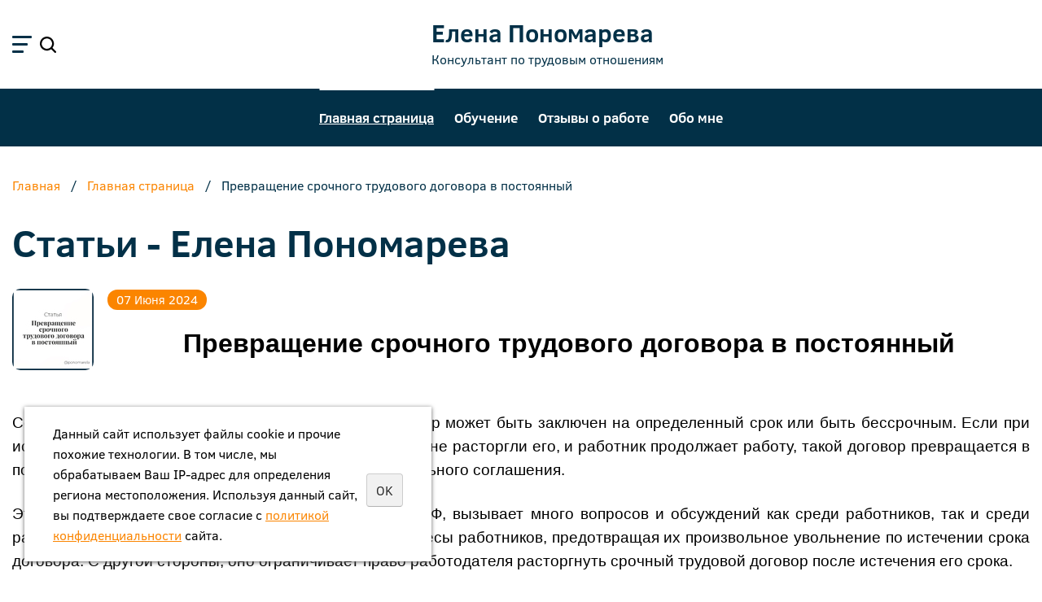

--- FILE ---
content_type: text/html; charset=UTF-8
request_url: https://ponomarela.ru/stati/prevraschenie-srochnogo-trudovogo-dogovora-v-postoyannyy/
body_size: 14493
content:
<!DOCTYPE html>
<html>
	<head>
		<meta name="viewport" content="width=device-width" />
		<meta http-equiv="Content-Type" content="text/html; charset=utf-8" /><meta http-equiv="Content-Language" content="ru" /><meta name="author" content="ur66.ru" /><meta name="format-detection" content="telephone=no" /><meta name="referrer" content="strict-origin-when-cross-origin" /><title>Превращение срочного трудового договора в постоянный: Законодательные ограничения и практические вопросы</title><meta name="keywords" content="Трудовой договор, Срочный договор, Бессрочный договор, Пролонгация трудового договора, Расторжение срочного договора,  Работодатель, Работник, ТК РФ" /><meta name="description" content="Статья рассматривает юридические аспекты преобразования срочного трудового договора в постоянный в соответствии с Трудовым кодексом Российской Федерации. Она объясняет, что происходит с договором при истечении его срока, если он неб прекращен и работник продолжает работать. Автоматическое превращение срочного договора в постоянный имеет важное значение для обеих сторон трудовых отношений и вызывает дискуссии в сфере права. Статья также рассматривает практические рекомендации и ограничения, связанные с продлением срока срочного трудового договора посредством дополнительных соглашений." /><base href="https://ponomarela.ru" /><link rel="shortcut icon" href="/favicon.png" type="image/png" /><link href="//s1.uralcms.com/uss-css/uss_style_8.6.0.min.css" rel="stylesheet" type="text/css" /><link href="https://ponomarela.ru/css/style.css?d=1749543502" rel="stylesheet" type="text/css" /><script src="//s1.uralcms.com/uss-js/jquery-1.9.1.min.js" type="text/javascript"></script><script src="//s1.uralcms.com/uss-js/jquery.formstyler.min.js" type="text/javascript"></script><link rel="preload" href="//s1.uralcms.com/uss-js/jquery.form.min.js" as="script"/><link rel="preload" href="//s1.uralcms.com/uss-js/jquery.autocomplete.min.js" as="script"/><link rel="preload" href="//s1.uralcms.com/uss-js/uss-script-8.6.0.min.js" as="script"/>		<script src="//s1.uralcms.com/uss-js/uss-extra.js"></script>
		<script type="text/javascript">var user_date = "";</script>
	</head>
	<body class="colorStyle2 singlepage" template_name="L-03">
		<div id="lpage">
			<div class="header">
				<div class="main-header">
					<div class="wrapper">
						<div class="left">
							<button class="burger">
								<span class="burger__icon">
									<span></span>
									<span></span>
									<span></span>
								</span>
							</button>
			                <div class="search">
			                	<div class="search_opener" title="Поиск"></div>
			                	<div class="search_close"></div>
			                    
				<form class="uss_site_search" method="get" action="https://ponomarela.ru/sitesearch/">
					<input class="uss_input_name" type="text" value="" name="search" id="search_10002524_8245" placeholder="Поиск по сайту" />
					<input class="uss_submit" type="submit" value="" />
				</form>			                </div>
						</div>
				        <div class="logo">
				            <a href="/">
				                <span class="logo-row">
				                    				                    <span class="logo-text">
				                        <span class="companyname">Елена Пономарева</span>
				                        <span class="slogan">Консультант по трудовым отношениям</span>
				                    </span>
				                </span>
				            </a>
				        </div>
				        <div class="right">
							<div class="header-icons-block">
								<!---->
				                <!--<div class="call_me xs">Заказать звонок</div>-->
							</div>
				        </div>
					</div>
				</div>
				<div class="header-menu">
					<div class="wrapper">
						<div class="menu top-menu">
							<ul><li class="active first"><a  class="active first" href="stati/" title="Статьи" >Главная страница</a></li><li><a  href="https://edualt.ru/raspisanie" title="Обучение" >Обучение</a><ul class="submenu"><li class=" first"><a  class=" first" href="https://edualt.ru/napravleniya-podgotovki" title="Очное обучение" >Очное обучение</a></li><li class=" last"><a  class=" last" href="https://edualt.ru/zaochno" title="Дистанционное обучение" >Дистанционное обучение</a></li></ul></li><li><a  href="otzyvy_o_rabote/" title="Отзывы о работе" >Отзывы о работе</a></li><li class=" last"><a  class=" last" href="about/" title="Обо мне" >Обо мне</a></li></ul>						</div>
					</div>
				</div>
				<div class="popup-menu">
					<div class="close"></div>
					<div class="popup-menu__inner wrapper">
						<div class="popup-menu__left">
							<div class="popup-top-menu">
								<div class="top-menu__title h3">Меню</div>
								<ul><li class="active first"><a  class="active first" href="stati/" title="Статьи" >Главная страница</a></li><li><a  href="https://edualt.ru/raspisanie" title="Обучение" >Обучение</a><ul class="submenu"><li class=" first"><a  class=" first" href="https://edualt.ru/napravleniya-podgotovki" title="Очное обучение" >Очное обучение</a></li><li class=" last"><a  class=" last" href="https://edualt.ru/zaochno" title="Дистанционное обучение" >Дистанционное обучение</a></li></ul></li><li><a  href="otzyvy_o_rabote/" title="Отзывы о работе" >Отзывы о работе</a></li><li class=" last"><a  class=" last" href="about/" title="Обо мне" >Обо мне</a></li></ul>							</div>
							
		<div class="catalog-menu">
			
		</div>
							</div>
						<div class="popup-menu__right">
							<div class="top-menu__title h3">Контакты</div>
							
	<div class="popup_menu_contacts">
		
		<div class="contacts__phone">
			<p><span style="transition-property: all;"><a style="font-style: normal; font-variant-ligatures: normal; font-variant-caps: normal; font-weight: 400; font-size: 16px; font-family: 'Clear Sans', sans-serif; transition-property: all;" href="https://t.me/ponomarela"><img style="float: left;" src="//ponomarela.ru/uploadedFiles/images/telega.png" alt="" width="32" height="32" /></a></span><a style="font-style: normal; font-variant-ligatures: normal; font-variant-caps: normal; font-weight: 400; font-size: 24px; font-family: 'Clear Sans', sans-serif; transition-property: all;" href="https://wa.me/79049810546"></a></p>
<p><span style="font-family: arial, helvetica, sans-serif; font-size: 14pt;"><a href="https://t.me/ponomarela">&nbsp;Telegram: @ponomarela</a></span></p>
<p><span style="font-size: 18pt;">&nbsp;</span></p>
		</div>
	
		
		<div class="contacts__email">
			<p><a href="https://t.me/ponomarela"></a><a href="mailto:p3824849@yandex.ru"></a></p>
<p></p>
		</div>
	
		
	</div>
							
		<div class="social-block">
			<p><a href="mailto:p3824849@yandex.ru"><img style="float: left;" src="//ponomarela.ru/uploadedFiles/images/pochta.png" alt="" width="34" height="34" /></a><span><span style="font-size: 18pt;"><span style="font-size: 14pt;"><a href="mailto:p3824849@yandex.ru"><span style="font-family: arial, helvetica, sans-serif;">&nbsp;P3824849@yandex.ru</span></a></span><a href="mailto:p3824849@yandex.ru"><br /></a></span></span></p>
		</div>
								<!--<div class="call_me">Заказать звонок</div>-->
						</div>
					</div>
				</div>
			</div>
									<div class="container wrapper">
				<div class="content" id="main">
					
		<div class="bread">
			<a href="https://ponomarela.ru" class="breadcrumbs_main">Главная</a> <span>/</span>  <a href="stati/">Главная страница</a>  <span>/</span>  Превращение срочного трудового договора в постоянный
		</div>
						<h1>Статьи - Елена Пономарева</h1>
					<div class="section section_news id_10138667"><div class="uss_section_content"><div class="uss_news news_exact_item">
										<div class="uss_img_wrapper img_bottom"style="width:102px;">
									<div class="uss_img_big">
						<div class="uss_img_big_image"style="width:100px;height:100px;">
							<a class="enlarge_image_inside" href="/uploadedFiles/newsimages/big/stati-kopiya-2_25.jpg" title="Превращение срочного трудового договора в постоянный" >
				<img src="/uploadedFiles/newsimages/icons/100x100_cropped/stati-kopiya-2_25.jpg" alt="Превращение срочного трудового договора в постоянный - Елена Пономарева"/>
			</a>						</div>
					</div>
							
										</div>
						
			<div class="uss_news_date">07 Июня 2024</div>
	
	<div class="uss_news_fulltext">
		<p style="text-align: center;"><span style="font-size: 24pt;"><strong><span style="font-family: arial, helvetica, sans-serif; color: #000000;">Превращение срочного трудового договора в постоянный</span></strong></span></p>
<p style="text-align: justify;"><br /><br /><span style="font-family: arial, helvetica, sans-serif; font-size: 14pt; color: #000000;">Согласно ст. 58 Трудового кодекса РФ, трудовой договор может быть заключен на определенный срок или быть бессрочным. Если при истечении срока срочного трудового договора стороны не расторгли его, и работник продолжает работу, такой договор превращается в постоянный без необходимости заключения дополнительного соглашения.</span><br /><br /><span style="font-family: arial, helvetica, sans-serif; font-size: 14pt; color: #000000;">Это правило, установленное в части 4 статьи 58 ТК РФ, вызывает много вопросов и обсуждений как среди работников, так и среди работодателей. С одной стороны, оно защищает интересы работников, предотвращая их произвольное увольнение по истечении срока договора. С другой стороны, оно ограничивает право работодателя расторгнуть срочный трудовой договор после истечения его срока.</span><br /><br /><span style="font-family: arial, helvetica, sans-serif; font-size: 14pt; color: #000000;">Некоторые работодатели практикуют продление срока договора путем заключения дополнительного соглашения. После истечения срока договора, работодатель и работник заключают дополнительное соглашение с указанием нового срока. Этот процесс может повторяться неоднократно, по аналогии с гражданско-правовыми договорами. Однако, согласно Верховному суду Российской Федерации, данная практика не является законной и не приводит к пролонгации срочного трудового договора.</span><br /><br /><span style="font-family: arial, helvetica, sans-serif; font-size: 14pt; color: #000000;">В Определении от 16.01.2023 № 5-КГ22-131-К2В Верховный суд ясно указал, что статья 58 Трудового кодекса РФ не предусматривает пролонгацию срочного договора посредством дополнительных соглашений. Следовательно, если срок трудового договора истек, работодатель не уволил работника вовремя, а заключил с ним дополнительное соглашение на новый срок, трудовой договор автоматически становится бессрочным. Это означает, что работника нельзя уволить в связи с истечением срока трудового договора.</span><br /><br /><span style="font-family: arial, helvetica, sans-serif; font-size: 14pt; color: #000000;">Таким образом, заключение дополнительных соглашений для продления срока срочного трудового договора не имеет юридической силы. Суды признают такие действия неправомерными и устанавливают, что договор стал постоянным.</span><br /><br /><span style="font-family: arial, helvetica, sans-serif; font-size: 14pt; color: #000000;">Необходимо отметить, что обсуждается внесение изменений в Трудовой кодекс РФ в части пролонгации срочных трудовых договоров. Однако, на сегодняшний день такие изменения пока в проекте.</span><br /><br /><span style="font-family: arial, helvetica, sans-serif; font-size: 14pt; color: #000000;">Работодателям и работникам необходимо быть внимательными к срокам и правильно оформлять трудовые отношения, чтобы избежать непредвиденных юридических последствий.</span></p>
<p><span style="font-family: arial, helvetica, sans-serif; font-size: 14pt; color: #000000;"><br /><br /><br /><span><a href="https://t.me/ponomarela"><img style="display: block; margin-left: auto; margin-right: auto;" src="//ponomarela.ru/uploadedFiles/images/tg_1.jpg" alt="" width="561" height="135" /></a></span><br /></span></p>	</div>

			<div class="news_tags"><span class="tags_title">Теги:</span> <span class="tags_list"><span class="tag_item"><a href="https://ponomarela.ru/stati/?tags=%D0%A2%D1%80%D1%83%D0%B4%D0%BE%D0%B2%D0%BE%D0%B9+%D0%B4%D0%BE%D0%B3%D0%BE%D0%B2%D0%BE%D1%80">Трудовой договор</a></span><span class="tag_item"><a href="https://ponomarela.ru/stati/?tags=%D0%A0%D0%B0%D0%B1%D0%BE%D1%82%D0%BD%D0%B8%D0%BA">Работник</a></span><span class="tag_item"><a href="https://ponomarela.ru/stati/?tags=%D0%A0%D0%B0%D0%B1%D0%BE%D1%82%D0%BE%D0%B4%D0%B0%D1%82%D0%B5%D0%BB%D1%8C">Работодатель</a></span><span class="tag_item"><a href="https://ponomarela.ru/stati/?tags=%D0%A1%D1%80%D0%BE%D1%87%D0%BD%D1%8B%D0%B9+%D0%B4%D0%BE%D0%B3%D0%BE%D0%B2%D0%BE%D1%80">Срочный договор</a></span><span class="tag_item"><a href="https://ponomarela.ru/stati/?tags=%D0%91%D0%B5%D1%81%D1%81%D1%80%D0%BE%D1%87%D0%BD%D1%8B%D0%B9+%D0%B4%D0%BE%D0%B3%D0%BE%D0%B2%D0%BE%D1%80">Бессрочный договор</a></span><span class="tag_item"><a href="https://ponomarela.ru/stati/?tags=%D0%9F%D1%80%D0%BE%D0%BB%D0%BE%D0%BD%D0%B3%D0%B0%D1%86%D0%B8%D1%8F+%D1%82%D1%80%D1%83%D0%B4%D0%BE%D0%B2%D0%BE%D0%B3%D0%BE+%D0%B4%D0%BE%D0%B3%D0%BE%D0%B2%D0%BE%D1%80%D0%B0">Пролонгация трудового договора</a></span></span></div>
	
	
	<div class="uss_cleaner"></div>
			<script type="text/javascript">$(document).ready(function() { redyUSSfoto($("a.enlarge_image_inside"), true, "eshop"); });</script>
	
	
	<div class="uss_news_back">
		<a href="https://ponomarela.ru/stati/">&nbsp;<span class="uss_larr">&larr;</span>Обратно к списку</a>
	</div>
</div>


<script type="application/ld+json">
{
	"@context": "https://schema.org",
	"@type": "NewsArticle",
	"name": "Превращение срочного трудового договора в постоянный",
	"datePublished":"2024-06-07T11:42:54+05:00",
	"articleBody": "<p style=\"text-align: center;\"><span style=\"font-size: 24pt;\"><strong><span style=\"font-family: arial, helvetica, sans-serif; color: #000000;\">\u0420\u045f\u0421\u0402\u0420\u00b5\u0420\u0406\u0421\u0402\u0420\u00b0\u0421\u2030\u0420\u00b5\u0420\u0405\u0420\u0451\u0420\u00b5 \u0421\u0403\u0421\u0402\u0420\u0455\u0421\u2021\u0420\u0405\u0420\u0455\u0420\u0456\u0420\u0455 \u0421\u201a\u0421\u0402\u0421\u0453\u0420\u0491\u0420\u0455\u0420\u0406\u0420\u0455\u0420\u0456\u0420\u0455 \u0420\u0491\u0420\u0455\u0420\u0456\u0420\u0455\u0420\u0406\u0420\u0455\u0421\u0402\u0420\u00b0 \u0420\u0406 \u0420\u0457\u0420\u0455\u0421\u0403\u0421\u201a\u0420\u0455\u0421\u040f\u0420\u0405\u0420\u0405\u0421\u2039\u0420\u2116<\/span><\/strong><\/span><\/p>\r\n<p style=\"text-align: justify;\"><br \/><br \/><span style=\"font-family: arial, helvetica, sans-serif; font-size: 14pt; color: #000000;\">\u0420\u040e\u0420\u0455\u0420\u0456\u0420\u00bb\u0420\u00b0\u0421\u0403\u0420\u0405\u0420\u0455 \u0421\u0403\u0421\u201a. 58 \u0420\u045e\u0421\u0402\u0421\u0453\u0420\u0491\u0420\u0455\u0420\u0406\u0420\u0455\u0420\u0456\u0420\u0455 \u0420\u0454\u0420\u0455\u0420\u0491\u0420\u00b5\u0420\u0454\u0421\u0403\u0420\u00b0 \u0420\u00a0\u0420\u00a4, \u0421\u201a\u0421\u0402\u0421\u0453\u0420\u0491\u0420\u0455\u0420\u0406\u0420\u0455\u0420\u2116 \u0420\u0491\u0420\u0455\u0420\u0456\u0420\u0455\u0420\u0406\u0420\u0455\u0421\u0402 \u0420\u0458\u0420\u0455\u0420\u00b6\u0420\u00b5\u0421\u201a \u0420\u00b1\u0421\u2039\u0421\u201a\u0421\u040a \u0420\u00b7\u0420\u00b0\u0420\u0454\u0420\u00bb\u0421\u040b\u0421\u2021\u0420\u00b5\u0420\u0405 \u0420\u0405\u0420\u00b0 \u0420\u0455\u0420\u0457\u0421\u0402\u0420\u00b5\u0420\u0491\u0420\u00b5\u0420\u00bb\u0420\u00b5\u0420\u0405\u0420\u0405\u0421\u2039\u0420\u2116 \u0421\u0403\u0421\u0402\u0420\u0455\u0420\u0454 \u0420\u0451\u0420\u00bb\u0420\u0451 \u0420\u00b1\u0421\u2039\u0421\u201a\u0421\u040a \u0420\u00b1\u0420\u00b5\u0421\u0403\u0421\u0403\u0421\u0402\u0420\u0455\u0421\u2021\u0420\u0405\u0421\u2039\u0420\u0458. \u0420\u2022\u0421\u0403\u0420\u00bb\u0420\u0451 \u0420\u0457\u0421\u0402\u0420\u0451 \u0420\u0451\u0421\u0403\u0421\u201a\u0420\u00b5\u0421\u2021\u0420\u00b5\u0420\u0405\u0420\u0451\u0420\u0451 \u0421\u0403\u0421\u0402\u0420\u0455\u0420\u0454\u0420\u00b0 \u0421\u0403\u0421\u0402\u0420\u0455\u0421\u2021\u0420\u0405\u0420\u0455\u0420\u0456\u0420\u0455 \u0421\u201a\u0421\u0402\u0421\u0453\u0420\u0491\u0420\u0455\u0420\u0406\u0420\u0455\u0420\u0456\u0420\u0455 \u0420\u0491\u0420\u0455\u0420\u0456\u0420\u0455\u0420\u0406\u0420\u0455\u0421\u0402\u0420\u00b0 \u0421\u0403\u0421\u201a\u0420\u0455\u0421\u0402\u0420\u0455\u0420\u0405\u0421\u2039 \u0420\u0405\u0420\u00b5 \u0421\u0402\u0420\u00b0\u0421\u0403\u0421\u201a\u0420\u0455\u0421\u0402\u0420\u0456\u0420\u00bb\u0420\u0451 \u0420\u00b5\u0420\u0456\u0420\u0455, \u0420\u0451 \u0421\u0402\u0420\u00b0\u0420\u00b1\u0420\u0455\u0421\u201a\u0420\u0405\u0420\u0451\u0420\u0454 \u0420\u0457\u0421\u0402\u0420\u0455\u0420\u0491\u0420\u0455\u0420\u00bb\u0420\u00b6\u0420\u00b0\u0420\u00b5\u0421\u201a \u0421\u0402\u0420\u00b0\u0420\u00b1\u0420\u0455\u0421\u201a\u0421\u0453, \u0421\u201a\u0420\u00b0\u0420\u0454\u0420\u0455\u0420\u2116 \u0420\u0491\u0420\u0455\u0420\u0456\u0420\u0455\u0420\u0406\u0420\u0455\u0421\u0402 \u0420\u0457\u0421\u0402\u0420\u00b5\u0420\u0406\u0421\u0402\u0420\u00b0\u0421\u2030\u0420\u00b0\u0420\u00b5\u0421\u201a\u0421\u0403\u0421\u040f \u0420\u0406 \u0420\u0457\u0420\u0455\u0421\u0403\u0421\u201a\u0420\u0455\u0421\u040f\u0420\u0405\u0420\u0405\u0421\u2039\u0420\u2116 \u0420\u00b1\u0420\u00b5\u0420\u00b7 \u0420\u0405\u0420\u00b5\u0420\u0455\u0420\u00b1\u0421\u2026\u0420\u0455\u0420\u0491\u0420\u0451\u0420\u0458\u0420\u0455\u0421\u0403\u0421\u201a\u0420\u0451 \u0420\u00b7\u0420\u00b0\u0420\u0454\u0420\u00bb\u0421\u040b\u0421\u2021\u0420\u00b5\u0420\u0405\u0420\u0451\u0421\u040f \u0420\u0491\u0420\u0455\u0420\u0457\u0420\u0455\u0420\u00bb\u0420\u0405\u0420\u0451\u0421\u201a\u0420\u00b5\u0420\u00bb\u0421\u040a\u0420\u0405\u0420\u0455\u0420\u0456\u0420\u0455 \u0421\u0403\u0420\u0455\u0420\u0456\u0420\u00bb\u0420\u00b0\u0421\u20ac\u0420\u00b5\u0420\u0405\u0420\u0451\u0421\u040f.<\/span><br \/><br \/><span style=\"font-family: arial, helvetica, sans-serif; font-size: 14pt; color: #000000;\">\u0420\u00ad\u0421\u201a\u0420\u0455 \u0420\u0457\u0421\u0402\u0420\u00b0\u0420\u0406\u0420\u0451\u0420\u00bb\u0420\u0455, \u0421\u0453\u0421\u0403\u0421\u201a\u0420\u00b0\u0420\u0405\u0420\u0455\u0420\u0406\u0420\u00bb\u0420\u00b5\u0420\u0405\u0420\u0405\u0420\u0455\u0420\u00b5 \u0420\u0406 \u0421\u2021\u0420\u00b0\u0421\u0403\u0421\u201a\u0420\u0451 4 \u0421\u0403\u0421\u201a\u0420\u00b0\u0421\u201a\u0421\u040a\u0420\u0451 58 \u0420\u045e\u0420\u0459 \u0420\u00a0\u0420\u00a4, \u0420\u0406\u0421\u2039\u0420\u00b7\u0421\u2039\u0420\u0406\u0420\u00b0\u0420\u00b5\u0421\u201a \u0420\u0458\u0420\u0405\u0420\u0455\u0420\u0456\u0420\u0455 \u0420\u0406\u0420\u0455\u0420\u0457\u0421\u0402\u0420\u0455\u0421\u0403\u0420\u0455\u0420\u0406 \u0420\u0451 \u0420\u0455\u0420\u00b1\u0421\u0403\u0421\u0453\u0420\u00b6\u0420\u0491\u0420\u00b5\u0420\u0405\u0420\u0451\u0420\u2116 \u0420\u0454\u0420\u00b0\u0420\u0454 \u0421\u0403\u0421\u0402\u0420\u00b5\u0420\u0491\u0420\u0451 \u0421\u0402\u0420\u00b0\u0420\u00b1\u0420\u0455\u0421\u201a\u0420\u0405\u0420\u0451\u0420\u0454\u0420\u0455\u0420\u0406, \u0421\u201a\u0420\u00b0\u0420\u0454 \u0420\u0451 \u0421\u0403\u0421\u0402\u0420\u00b5\u0420\u0491\u0420\u0451 \u0421\u0402\u0420\u00b0\u0420\u00b1\u0420\u0455\u0421\u201a\u0420\u0455\u0420\u0491\u0420\u00b0\u0421\u201a\u0420\u00b5\u0420\u00bb\u0420\u00b5\u0420\u2116. \u0420\u040e \u0420\u0455\u0420\u0491\u0420\u0405\u0420\u0455\u0420\u2116 \u0421\u0403\u0421\u201a\u0420\u0455\u0421\u0402\u0420\u0455\u0420\u0405\u0421\u2039, \u0420\u0455\u0420\u0405\u0420\u0455 \u0420\u00b7\u0420\u00b0\u0421\u2030\u0420\u0451\u0421\u2030\u0420\u00b0\u0420\u00b5\u0421\u201a \u0420\u0451\u0420\u0405\u0421\u201a\u0420\u00b5\u0421\u0402\u0420\u00b5\u0421\u0403\u0421\u2039 \u0421\u0402\u0420\u00b0\u0420\u00b1\u0420\u0455\u0421\u201a\u0420\u0405\u0420\u0451\u0420\u0454\u0420\u0455\u0420\u0406, \u0420\u0457\u0421\u0402\u0420\u00b5\u0420\u0491\u0420\u0455\u0421\u201a\u0420\u0406\u0421\u0402\u0420\u00b0\u0421\u2030\u0420\u00b0\u0421\u040f \u0420\u0451\u0421\u2026 \u0420\u0457\u0421\u0402\u0420\u0455\u0420\u0451\u0420\u00b7\u0420\u0406\u0420\u0455\u0420\u00bb\u0421\u040a\u0420\u0405\u0420\u0455\u0420\u00b5 \u0421\u0453\u0420\u0406\u0420\u0455\u0420\u00bb\u0421\u040a\u0420\u0405\u0420\u00b5\u0420\u0405\u0420\u0451\u0420\u00b5 \u0420\u0457\u0420\u0455 \u0420\u0451\u0421\u0403\u0421\u201a\u0420\u00b5\u0421\u2021\u0420\u00b5\u0420\u0405\u0420\u0451\u0420\u0451 \u0421\u0403\u0421\u0402\u0420\u0455\u0420\u0454\u0420\u00b0 \u0420\u0491\u0420\u0455\u0420\u0456\u0420\u0455\u0420\u0406\u0420\u0455\u0421\u0402\u0420\u00b0. \u0420\u040e \u0420\u0491\u0421\u0402\u0421\u0453\u0420\u0456\u0420\u0455\u0420\u2116 \u0421\u0403\u0421\u201a\u0420\u0455\u0421\u0402\u0420\u0455\u0420\u0405\u0421\u2039, \u0420\u0455\u0420\u0405\u0420\u0455 \u0420\u0455\u0420\u0456\u0421\u0402\u0420\u00b0\u0420\u0405\u0420\u0451\u0421\u2021\u0420\u0451\u0420\u0406\u0420\u00b0\u0420\u00b5\u0421\u201a \u0420\u0457\u0421\u0402\u0420\u00b0\u0420\u0406\u0420\u0455 \u0421\u0402\u0420\u00b0\u0420\u00b1\u0420\u0455\u0421\u201a\u0420\u0455\u0420\u0491\u0420\u00b0\u0421\u201a\u0420\u00b5\u0420\u00bb\u0421\u040f \u0421\u0402\u0420\u00b0\u0421\u0403\u0421\u201a\u0420\u0455\u0421\u0402\u0420\u0456\u0420\u0405\u0421\u0453\u0421\u201a\u0421\u040a \u0421\u0403\u0421\u0402\u0420\u0455\u0421\u2021\u0420\u0405\u0421\u2039\u0420\u2116 \u0421\u201a\u0421\u0402\u0421\u0453\u0420\u0491\u0420\u0455\u0420\u0406\u0420\u0455\u0420\u2116 \u0420\u0491\u0420\u0455\u0420\u0456\u0420\u0455\u0420\u0406\u0420\u0455\u0421\u0402 \u0420\u0457\u0420\u0455\u0421\u0403\u0420\u00bb\u0420\u00b5 \u0420\u0451\u0421\u0403\u0421\u201a\u0420\u00b5\u0421\u2021\u0420\u00b5\u0420\u0405\u0420\u0451\u0421\u040f \u0420\u00b5\u0420\u0456\u0420\u0455 \u0421\u0403\u0421\u0402\u0420\u0455\u0420\u0454\u0420\u00b0.<\/span><br \/><br \/><span style=\"font-family: arial, helvetica, sans-serif; font-size: 14pt; color: #000000;\">\u0420\u045c\u0420\u00b5\u0420\u0454\u0420\u0455\u0421\u201a\u0420\u0455\u0421\u0402\u0421\u2039\u0420\u00b5 \u0421\u0402\u0420\u00b0\u0420\u00b1\u0420\u0455\u0421\u201a\u0420\u0455\u0420\u0491\u0420\u00b0\u0421\u201a\u0420\u00b5\u0420\u00bb\u0420\u0451 \u0420\u0457\u0421\u0402\u0420\u00b0\u0420\u0454\u0421\u201a\u0420\u0451\u0420\u0454\u0421\u0453\u0421\u040b\u0421\u201a \u0420\u0457\u0421\u0402\u0420\u0455\u0420\u0491\u0420\u00bb\u0420\u00b5\u0420\u0405\u0420\u0451\u0420\u00b5 \u0421\u0403\u0421\u0402\u0420\u0455\u0420\u0454\u0420\u00b0 \u0420\u0491\u0420\u0455\u0420\u0456\u0420\u0455\u0420\u0406\u0420\u0455\u0421\u0402\u0420\u00b0 \u0420\u0457\u0421\u0453\u0421\u201a\u0420\u00b5\u0420\u0458 \u0420\u00b7\u0420\u00b0\u0420\u0454\u0420\u00bb\u0421\u040b\u0421\u2021\u0420\u00b5\u0420\u0405\u0420\u0451\u0421\u040f \u0420\u0491\u0420\u0455\u0420\u0457\u0420\u0455\u0420\u00bb\u0420\u0405\u0420\u0451\u0421\u201a\u0420\u00b5\u0420\u00bb\u0421\u040a\u0420\u0405\u0420\u0455\u0420\u0456\u0420\u0455 \u0421\u0403\u0420\u0455\u0420\u0456\u0420\u00bb\u0420\u00b0\u0421\u20ac\u0420\u00b5\u0420\u0405\u0420\u0451\u0421\u040f. \u0420\u045f\u0420\u0455\u0421\u0403\u0420\u00bb\u0420\u00b5 \u0420\u0451\u0421\u0403\u0421\u201a\u0420\u00b5\u0421\u2021\u0420\u00b5\u0420\u0405\u0420\u0451\u0421\u040f \u0421\u0403\u0421\u0402\u0420\u0455\u0420\u0454\u0420\u00b0 \u0420\u0491\u0420\u0455\u0420\u0456\u0420\u0455\u0420\u0406\u0420\u0455\u0421\u0402\u0420\u00b0, \u0421\u0402\u0420\u00b0\u0420\u00b1\u0420\u0455\u0421\u201a\u0420\u0455\u0420\u0491\u0420\u00b0\u0421\u201a\u0420\u00b5\u0420\u00bb\u0421\u040a \u0420\u0451 \u0421\u0402\u0420\u00b0\u0420\u00b1\u0420\u0455\u0421\u201a\u0420\u0405\u0420\u0451\u0420\u0454 \u0420\u00b7\u0420\u00b0\u0420\u0454\u0420\u00bb\u0421\u040b\u0421\u2021\u0420\u00b0\u0421\u040b\u0421\u201a \u0420\u0491\u0420\u0455\u0420\u0457\u0420\u0455\u0420\u00bb\u0420\u0405\u0420\u0451\u0421\u201a\u0420\u00b5\u0420\u00bb\u0421\u040a\u0420\u0405\u0420\u0455\u0420\u00b5 \u0421\u0403\u0420\u0455\u0420\u0456\u0420\u00bb\u0420\u00b0\u0421\u20ac\u0420\u00b5\u0420\u0405\u0420\u0451\u0420\u00b5 \u0421\u0403 \u0421\u0453\u0420\u0454\u0420\u00b0\u0420\u00b7\u0420\u00b0\u0420\u0405\u0420\u0451\u0420\u00b5\u0420\u0458 \u0420\u0405\u0420\u0455\u0420\u0406\u0420\u0455\u0420\u0456\u0420\u0455 \u0421\u0403\u0421\u0402\u0420\u0455\u0420\u0454\u0420\u00b0. \u0420\u00ad\u0421\u201a\u0420\u0455\u0421\u201a \u0420\u0457\u0421\u0402\u0420\u0455\u0421\u2020\u0420\u00b5\u0421\u0403\u0421\u0403 \u0420\u0458\u0420\u0455\u0420\u00b6\u0420\u00b5\u0421\u201a \u0420\u0457\u0420\u0455\u0420\u0406\u0421\u201a\u0420\u0455\u0421\u0402\u0421\u040f\u0421\u201a\u0421\u040a\u0421\u0403\u0421\u040f \u0420\u0405\u0420\u00b5\u0420\u0455\u0420\u0491\u0420\u0405\u0420\u0455\u0420\u0454\u0421\u0402\u0420\u00b0\u0421\u201a\u0420\u0405\u0420\u0455, \u0420\u0457\u0420\u0455 \u0420\u00b0\u0420\u0405\u0420\u00b0\u0420\u00bb\u0420\u0455\u0420\u0456\u0420\u0451\u0420\u0451 \u0421\u0403 \u0420\u0456\u0421\u0402\u0420\u00b0\u0420\u00b6\u0420\u0491\u0420\u00b0\u0420\u0405\u0421\u0403\u0420\u0454\u0420\u0455-\u0420\u0457\u0421\u0402\u0420\u00b0\u0420\u0406\u0420\u0455\u0420\u0406\u0421\u2039\u0420\u0458\u0420\u0451 \u0420\u0491\u0420\u0455\u0420\u0456\u0420\u0455\u0420\u0406\u0420\u0455\u0421\u0402\u0420\u00b0\u0420\u0458\u0420\u0451. \u0420\u045b\u0420\u0491\u0420\u0405\u0420\u00b0\u0420\u0454\u0420\u0455, \u0421\u0403\u0420\u0455\u0420\u0456\u0420\u00bb\u0420\u00b0\u0421\u0403\u0420\u0405\u0420\u0455 \u0420\u2019\u0420\u00b5\u0421\u0402\u0421\u2026\u0420\u0455\u0420\u0406\u0420\u0405\u0420\u0455\u0420\u0458\u0421\u0453 \u0421\u0403\u0421\u0453\u0420\u0491\u0421\u0453 \u0420\u00a0\u0420\u0455\u0421\u0403\u0421\u0403\u0420\u0451\u0420\u2116\u0421\u0403\u0420\u0454\u0420\u0455\u0420\u2116 \u0420\u00a4\u0420\u00b5\u0420\u0491\u0420\u00b5\u0421\u0402\u0420\u00b0\u0421\u2020\u0420\u0451\u0420\u0451, \u0420\u0491\u0420\u00b0\u0420\u0405\u0420\u0405\u0420\u00b0\u0421\u040f \u0420\u0457\u0421\u0402\u0420\u00b0\u0420\u0454\u0421\u201a\u0420\u0451\u0420\u0454\u0420\u00b0 \u0420\u0405\u0420\u00b5 \u0421\u040f\u0420\u0406\u0420\u00bb\u0421\u040f\u0420\u00b5\u0421\u201a\u0421\u0403\u0421\u040f \u0420\u00b7\u0420\u00b0\u0420\u0454\u0420\u0455\u0420\u0405\u0420\u0405\u0420\u0455\u0420\u2116 \u0420\u0451 \u0420\u0405\u0420\u00b5 \u0420\u0457\u0421\u0402\u0420\u0451\u0420\u0406\u0420\u0455\u0420\u0491\u0420\u0451\u0421\u201a \u0420\u0454 \u0420\u0457\u0421\u0402\u0420\u0455\u0420\u00bb\u0420\u0455\u0420\u0405\u0420\u0456\u0420\u00b0\u0421\u2020\u0420\u0451\u0420\u0451 \u0421\u0403\u0421\u0402\u0420\u0455\u0421\u2021\u0420\u0405\u0420\u0455\u0420\u0456\u0420\u0455 \u0421\u201a\u0421\u0402\u0421\u0453\u0420\u0491\u0420\u0455\u0420\u0406\u0420\u0455\u0420\u0456\u0420\u0455 \u0420\u0491\u0420\u0455\u0420\u0456\u0420\u0455\u0420\u0406\u0420\u0455\u0421\u0402\u0420\u00b0.<\/span><br \/><br \/><span style=\"font-family: arial, helvetica, sans-serif; font-size: 14pt; color: #000000;\">\u0420\u2019 \u0420\u045b\u0420\u0457\u0421\u0402\u0420\u00b5\u0420\u0491\u0420\u00b5\u0420\u00bb\u0420\u00b5\u0420\u0405\u0420\u0451\u0420\u0451 \u0420\u0455\u0421\u201a 16.01.2023 \u0432\u201e\u2013 5-\u0420\u0459\u0420\u201c22-131-\u0420\u04592\u0420\u2019 \u0420\u2019\u0420\u00b5\u0421\u0402\u0421\u2026\u0420\u0455\u0420\u0406\u0420\u0405\u0421\u2039\u0420\u2116 \u0421\u0403\u0421\u0453\u0420\u0491 \u0421\u040f\u0421\u0403\u0420\u0405\u0420\u0455 \u0421\u0453\u0420\u0454\u0420\u00b0\u0420\u00b7\u0420\u00b0\u0420\u00bb, \u0421\u2021\u0421\u201a\u0420\u0455 \u0421\u0403\u0421\u201a\u0420\u00b0\u0421\u201a\u0421\u040a\u0421\u040f 58 \u0420\u045e\u0421\u0402\u0421\u0453\u0420\u0491\u0420\u0455\u0420\u0406\u0420\u0455\u0420\u0456\u0420\u0455 \u0420\u0454\u0420\u0455\u0420\u0491\u0420\u00b5\u0420\u0454\u0421\u0403\u0420\u00b0 \u0420\u00a0\u0420\u00a4 \u0420\u0405\u0420\u00b5 \u0420\u0457\u0421\u0402\u0420\u00b5\u0420\u0491\u0421\u0453\u0421\u0403\u0420\u0458\u0420\u00b0\u0421\u201a\u0421\u0402\u0420\u0451\u0420\u0406\u0420\u00b0\u0420\u00b5\u0421\u201a \u0420\u0457\u0421\u0402\u0420\u0455\u0420\u00bb\u0420\u0455\u0420\u0405\u0420\u0456\u0420\u00b0\u0421\u2020\u0420\u0451\u0421\u040b \u0421\u0403\u0421\u0402\u0420\u0455\u0421\u2021\u0420\u0405\u0420\u0455\u0420\u0456\u0420\u0455 \u0420\u0491\u0420\u0455\u0420\u0456\u0420\u0455\u0420\u0406\u0420\u0455\u0421\u0402\u0420\u00b0 \u0420\u0457\u0420\u0455\u0421\u0403\u0421\u0402\u0420\u00b5\u0420\u0491\u0421\u0403\u0421\u201a\u0420\u0406\u0420\u0455\u0420\u0458 \u0420\u0491\u0420\u0455\u0420\u0457\u0420\u0455\u0420\u00bb\u0420\u0405\u0420\u0451\u0421\u201a\u0420\u00b5\u0420\u00bb\u0421\u040a\u0420\u0405\u0421\u2039\u0421\u2026 \u0421\u0403\u0420\u0455\u0420\u0456\u0420\u00bb\u0420\u00b0\u0421\u20ac\u0420\u00b5\u0420\u0405\u0420\u0451\u0420\u2116. \u0420\u040e\u0420\u00bb\u0420\u00b5\u0420\u0491\u0420\u0455\u0420\u0406\u0420\u00b0\u0421\u201a\u0420\u00b5\u0420\u00bb\u0421\u040a\u0420\u0405\u0420\u0455, \u0420\u00b5\u0421\u0403\u0420\u00bb\u0420\u0451 \u0421\u0403\u0421\u0402\u0420\u0455\u0420\u0454 \u0421\u201a\u0421\u0402\u0421\u0453\u0420\u0491\u0420\u0455\u0420\u0406\u0420\u0455\u0420\u0456\u0420\u0455 \u0420\u0491\u0420\u0455\u0420\u0456\u0420\u0455\u0420\u0406\u0420\u0455\u0421\u0402\u0420\u00b0 \u0420\u0451\u0421\u0403\u0421\u201a\u0420\u00b5\u0420\u0454, \u0421\u0402\u0420\u00b0\u0420\u00b1\u0420\u0455\u0421\u201a\u0420\u0455\u0420\u0491\u0420\u00b0\u0421\u201a\u0420\u00b5\u0420\u00bb\u0421\u040a \u0420\u0405\u0420\u00b5 \u0421\u0453\u0420\u0406\u0420\u0455\u0420\u00bb\u0420\u0451\u0420\u00bb \u0421\u0402\u0420\u00b0\u0420\u00b1\u0420\u0455\u0421\u201a\u0420\u0405\u0420\u0451\u0420\u0454\u0420\u00b0 \u0420\u0406\u0420\u0455\u0420\u0406\u0421\u0402\u0420\u00b5\u0420\u0458\u0421\u040f, \u0420\u00b0 \u0420\u00b7\u0420\u00b0\u0420\u0454\u0420\u00bb\u0421\u040b\u0421\u2021\u0420\u0451\u0420\u00bb \u0421\u0403 \u0420\u0405\u0420\u0451\u0420\u0458 \u0420\u0491\u0420\u0455\u0420\u0457\u0420\u0455\u0420\u00bb\u0420\u0405\u0420\u0451\u0421\u201a\u0420\u00b5\u0420\u00bb\u0421\u040a\u0420\u0405\u0420\u0455\u0420\u00b5 \u0421\u0403\u0420\u0455\u0420\u0456\u0420\u00bb\u0420\u00b0\u0421\u20ac\u0420\u00b5\u0420\u0405\u0420\u0451\u0420\u00b5 \u0420\u0405\u0420\u00b0 \u0420\u0405\u0420\u0455\u0420\u0406\u0421\u2039\u0420\u2116 \u0421\u0403\u0421\u0402\u0420\u0455\u0420\u0454, \u0421\u201a\u0421\u0402\u0421\u0453\u0420\u0491\u0420\u0455\u0420\u0406\u0420\u0455\u0420\u2116 \u0420\u0491\u0420\u0455\u0420\u0456\u0420\u0455\u0420\u0406\u0420\u0455\u0421\u0402 \u0420\u00b0\u0420\u0406\u0421\u201a\u0420\u0455\u0420\u0458\u0420\u00b0\u0421\u201a\u0420\u0451\u0421\u2021\u0420\u00b5\u0421\u0403\u0420\u0454\u0420\u0451 \u0421\u0403\u0421\u201a\u0420\u00b0\u0420\u0405\u0420\u0455\u0420\u0406\u0420\u0451\u0421\u201a\u0421\u0403\u0421\u040f \u0420\u00b1\u0420\u00b5\u0421\u0403\u0421\u0403\u0421\u0402\u0420\u0455\u0421\u2021\u0420\u0405\u0421\u2039\u0420\u0458. \u0420\u00ad\u0421\u201a\u0420\u0455 \u0420\u0455\u0420\u00b7\u0420\u0405\u0420\u00b0\u0421\u2021\u0420\u00b0\u0420\u00b5\u0421\u201a, \u0421\u2021\u0421\u201a\u0420\u0455 \u0421\u0402\u0420\u00b0\u0420\u00b1\u0420\u0455\u0421\u201a\u0420\u0405\u0420\u0451\u0420\u0454\u0420\u00b0 \u0420\u0405\u0420\u00b5\u0420\u00bb\u0421\u040a\u0420\u00b7\u0421\u040f \u0421\u0453\u0420\u0406\u0420\u0455\u0420\u00bb\u0420\u0451\u0421\u201a\u0421\u040a \u0420\u0406 \u0421\u0403\u0420\u0406\u0421\u040f\u0420\u00b7\u0420\u0451 \u0421\u0403 \u0420\u0451\u0421\u0403\u0421\u201a\u0420\u00b5\u0421\u2021\u0420\u00b5\u0420\u0405\u0420\u0451\u0420\u00b5\u0420\u0458 \u0421\u0403\u0421\u0402\u0420\u0455\u0420\u0454\u0420\u00b0 \u0421\u201a\u0421\u0402\u0421\u0453\u0420\u0491\u0420\u0455\u0420\u0406\u0420\u0455\u0420\u0456\u0420\u0455 \u0420\u0491\u0420\u0455\u0420\u0456\u0420\u0455\u0420\u0406\u0420\u0455\u0421\u0402\u0420\u00b0.<\/span><br \/><br \/><span style=\"font-family: arial, helvetica, sans-serif; font-size: 14pt; color: #000000;\">\u0420\u045e\u0420\u00b0\u0420\u0454\u0420\u0451\u0420\u0458 \u0420\u0455\u0420\u00b1\u0421\u0402\u0420\u00b0\u0420\u00b7\u0420\u0455\u0420\u0458, \u0420\u00b7\u0420\u00b0\u0420\u0454\u0420\u00bb\u0421\u040b\u0421\u2021\u0420\u00b5\u0420\u0405\u0420\u0451\u0420\u00b5 \u0420\u0491\u0420\u0455\u0420\u0457\u0420\u0455\u0420\u00bb\u0420\u0405\u0420\u0451\u0421\u201a\u0420\u00b5\u0420\u00bb\u0421\u040a\u0420\u0405\u0421\u2039\u0421\u2026 \u0421\u0403\u0420\u0455\u0420\u0456\u0420\u00bb\u0420\u00b0\u0421\u20ac\u0420\u00b5\u0420\u0405\u0420\u0451\u0420\u2116 \u0420\u0491\u0420\u00bb\u0421\u040f \u0420\u0457\u0421\u0402\u0420\u0455\u0420\u0491\u0420\u00bb\u0420\u00b5\u0420\u0405\u0420\u0451\u0421\u040f \u0421\u0403\u0421\u0402\u0420\u0455\u0420\u0454\u0420\u00b0 \u0421\u0403\u0421\u0402\u0420\u0455\u0421\u2021\u0420\u0405\u0420\u0455\u0420\u0456\u0420\u0455 \u0421\u201a\u0421\u0402\u0421\u0453\u0420\u0491\u0420\u0455\u0420\u0406\u0420\u0455\u0420\u0456\u0420\u0455 \u0420\u0491\u0420\u0455\u0420\u0456\u0420\u0455\u0420\u0406\u0420\u0455\u0421\u0402\u0420\u00b0 \u0420\u0405\u0420\u00b5 \u0420\u0451\u0420\u0458\u0420\u00b5\u0420\u00b5\u0421\u201a \u0421\u040b\u0421\u0402\u0420\u0451\u0420\u0491\u0420\u0451\u0421\u2021\u0420\u00b5\u0421\u0403\u0420\u0454\u0420\u0455\u0420\u2116 \u0421\u0403\u0420\u0451\u0420\u00bb\u0421\u2039. \u0420\u040e\u0421\u0453\u0420\u0491\u0421\u2039 \u0420\u0457\u0421\u0402\u0420\u0451\u0420\u00b7\u0420\u0405\u0420\u00b0\u0421\u040b\u0421\u201a \u0421\u201a\u0420\u00b0\u0420\u0454\u0420\u0451\u0420\u00b5 \u0420\u0491\u0420\u00b5\u0420\u2116\u0421\u0403\u0421\u201a\u0420\u0406\u0420\u0451\u0421\u040f \u0420\u0405\u0420\u00b5\u0420\u0457\u0421\u0402\u0420\u00b0\u0420\u0406\u0420\u0455\u0420\u0458\u0420\u00b5\u0421\u0402\u0420\u0405\u0421\u2039\u0420\u0458\u0420\u0451 \u0420\u0451 \u0421\u0453\u0421\u0403\u0421\u201a\u0420\u00b0\u0420\u0405\u0420\u00b0\u0420\u0406\u0420\u00bb\u0420\u0451\u0420\u0406\u0420\u00b0\u0421\u040b\u0421\u201a, \u0421\u2021\u0421\u201a\u0420\u0455 \u0420\u0491\u0420\u0455\u0420\u0456\u0420\u0455\u0420\u0406\u0420\u0455\u0421\u0402 \u0421\u0403\u0421\u201a\u0420\u00b0\u0420\u00bb \u0420\u0457\u0420\u0455\u0421\u0403\u0421\u201a\u0420\u0455\u0421\u040f\u0420\u0405\u0420\u0405\u0421\u2039\u0420\u0458.<\/span><br \/><br \/><span style=\"font-family: arial, helvetica, sans-serif; font-size: 14pt; color: #000000;\">\u0420\u045c\u0420\u00b5\u0420\u0455\u0420\u00b1\u0421\u2026\u0420\u0455\u0420\u0491\u0420\u0451\u0420\u0458\u0420\u0455 \u0420\u0455\u0421\u201a\u0420\u0458\u0420\u00b5\u0421\u201a\u0420\u0451\u0421\u201a\u0421\u040a, \u0421\u2021\u0421\u201a\u0420\u0455 \u0420\u0455\u0420\u00b1\u0421\u0403\u0421\u0453\u0420\u00b6\u0420\u0491\u0420\u00b0\u0420\u00b5\u0421\u201a\u0421\u0403\u0421\u040f \u0420\u0406\u0420\u0405\u0420\u00b5\u0421\u0403\u0420\u00b5\u0420\u0405\u0420\u0451\u0420\u00b5 \u0420\u0451\u0420\u00b7\u0420\u0458\u0420\u00b5\u0420\u0405\u0420\u00b5\u0420\u0405\u0420\u0451\u0420\u2116 \u0420\u0406 \u0420\u045e\u0421\u0402\u0421\u0453\u0420\u0491\u0420\u0455\u0420\u0406\u0420\u0455\u0420\u2116 \u0420\u0454\u0420\u0455\u0420\u0491\u0420\u00b5\u0420\u0454\u0421\u0403 \u0420\u00a0\u0420\u00a4 \u0420\u0406 \u0421\u2021\u0420\u00b0\u0421\u0403\u0421\u201a\u0420\u0451 \u0420\u0457\u0421\u0402\u0420\u0455\u0420\u00bb\u0420\u0455\u0420\u0405\u0420\u0456\u0420\u00b0\u0421\u2020\u0420\u0451\u0420\u0451 \u0421\u0403\u0421\u0402\u0420\u0455\u0421\u2021\u0420\u0405\u0421\u2039\u0421\u2026 \u0421\u201a\u0421\u0402\u0421\u0453\u0420\u0491\u0420\u0455\u0420\u0406\u0421\u2039\u0421\u2026 \u0420\u0491\u0420\u0455\u0420\u0456\u0420\u0455\u0420\u0406\u0420\u0455\u0421\u0402\u0420\u0455\u0420\u0406. \u0420\u045b\u0420\u0491\u0420\u0405\u0420\u00b0\u0420\u0454\u0420\u0455, \u0420\u0405\u0420\u00b0 \u0421\u0403\u0420\u00b5\u0420\u0456\u0420\u0455\u0420\u0491\u0420\u0405\u0421\u040f\u0421\u20ac\u0420\u0405\u0420\u0451\u0420\u2116 \u0420\u0491\u0420\u00b5\u0420\u0405\u0421\u040a \u0421\u201a\u0420\u00b0\u0420\u0454\u0420\u0451\u0420\u00b5 \u0420\u0451\u0420\u00b7\u0420\u0458\u0420\u00b5\u0420\u0405\u0420\u00b5\u0420\u0405\u0420\u0451\u0421\u040f \u0420\u0457\u0420\u0455\u0420\u0454\u0420\u00b0 \u0420\u0406 \u0420\u0457\u0421\u0402\u0420\u0455\u0420\u00b5\u0420\u0454\u0421\u201a\u0420\u00b5.<\/span><br \/><br \/><span style=\"font-family: arial, helvetica, sans-serif; font-size: 14pt; color: #000000;\">\u0420\u00a0\u0420\u00b0\u0420\u00b1\u0420\u0455\u0421\u201a\u0420\u0455\u0420\u0491\u0420\u00b0\u0421\u201a\u0420\u00b5\u0420\u00bb\u0421\u040f\u0420\u0458 \u0420\u0451 \u0421\u0402\u0420\u00b0\u0420\u00b1\u0420\u0455\u0421\u201a\u0420\u0405\u0420\u0451\u0420\u0454\u0420\u00b0\u0420\u0458 \u0420\u0405\u0420\u00b5\u0420\u0455\u0420\u00b1\u0421\u2026\u0420\u0455\u0420\u0491\u0420\u0451\u0420\u0458\u0420\u0455 \u0420\u00b1\u0421\u2039\u0421\u201a\u0421\u040a \u0420\u0406\u0420\u0405\u0420\u0451\u0420\u0458\u0420\u00b0\u0421\u201a\u0420\u00b5\u0420\u00bb\u0421\u040a\u0420\u0405\u0421\u2039\u0420\u0458\u0420\u0451 \u0420\u0454 \u0421\u0403\u0421\u0402\u0420\u0455\u0420\u0454\u0420\u00b0\u0420\u0458 \u0420\u0451 \u0420\u0457\u0421\u0402\u0420\u00b0\u0420\u0406\u0420\u0451\u0420\u00bb\u0421\u040a\u0420\u0405\u0420\u0455 \u0420\u0455\u0421\u201e\u0420\u0455\u0421\u0402\u0420\u0458\u0420\u00bb\u0421\u040f\u0421\u201a\u0421\u040a \u0421\u201a\u0421\u0402\u0421\u0453\u0420\u0491\u0420\u0455\u0420\u0406\u0421\u2039\u0420\u00b5 \u0420\u0455\u0421\u201a\u0420\u0405\u0420\u0455\u0421\u20ac\u0420\u00b5\u0420\u0405\u0420\u0451\u0421\u040f, \u0421\u2021\u0421\u201a\u0420\u0455\u0420\u00b1\u0421\u2039 \u0420\u0451\u0420\u00b7\u0420\u00b1\u0420\u00b5\u0420\u00b6\u0420\u00b0\u0421\u201a\u0421\u040a \u0420\u0405\u0420\u00b5\u0420\u0457\u0421\u0402\u0420\u00b5\u0420\u0491\u0420\u0406\u0420\u0451\u0420\u0491\u0420\u00b5\u0420\u0405\u0420\u0405\u0421\u2039\u0421\u2026 \u0421\u040b\u0421\u0402\u0420\u0451\u0420\u0491\u0420\u0451\u0421\u2021\u0420\u00b5\u0421\u0403\u0420\u0454\u0420\u0451\u0421\u2026 \u0420\u0457\u0420\u0455\u0421\u0403\u0420\u00bb\u0420\u00b5\u0420\u0491\u0421\u0403\u0421\u201a\u0420\u0406\u0420\u0451\u0420\u2116.<\/span><\/p>\r\n<p><span style=\"font-family: arial, helvetica, sans-serif; font-size: 14pt; color: #000000;\"><br \/><br \/><br \/><span><a href=\"https:\/\/t.me\/ponomarela\"><img style=\"display: block; margin-left: auto; margin-right: auto;\" src=\"\/\/ponomarela.ru\/uploadedFiles\/images\/tg_1.jpg\" alt=\"\" width=\"561\" height=\"135\" \/><\/a><\/span><br \/><\/span><\/p>",
	"mainEntityOfPage": "//ponomarela.ru/stati/prevraschenie-srochnogo-trudovogo-dogovora-v-postoyannyy/",
	"image":[
		"/uploadedFiles/newsimages/big/stati-kopiya-2_25.jpg"
	]
}
</script></div></div><div class="cleaner"></div>				</div>
			</div>
									<div class="footer">
				<div class="main-footer">
					<div class="wrapper">
						<div class="f_l">
							
	<div class="footer_contacts">
		
		<div class="contacts__phone">
			<p><span style="transition-property: all;"><a style="font-style: normal; font-variant-ligatures: normal; font-variant-caps: normal; font-weight: 400; font-size: 16px; font-family: 'Clear Sans', sans-serif; transition-property: all;" href="https://t.me/ponomarela"><img style="float: left;" src="//ponomarela.ru/uploadedFiles/images/telega.png" alt="" width="32" height="32" /></a></span><a style="font-style: normal; font-variant-ligatures: normal; font-variant-caps: normal; font-weight: 400; font-size: 24px; font-family: 'Clear Sans', sans-serif; transition-property: all;" href="https://wa.me/79049810546"></a></p>
<p><span style="font-family: arial, helvetica, sans-serif; font-size: 14pt;"><a href="https://t.me/ponomarela">&nbsp;Telegram: @ponomarela</a></span></p>
<p><span style="font-size: 18pt;">&nbsp;</span></p>
		</div>
	
	</div>
						</div>
						<div class="f_c">
							
		<div class="social-block">
			<p><a href="mailto:p3824849@yandex.ru"><img style="float: left;" src="//ponomarela.ru/uploadedFiles/images/pochta.png" alt="" width="34" height="34" /></a><span><span style="font-size: 18pt;"><span style="font-size: 14pt;"><a href="mailto:p3824849@yandex.ru"><span style="font-family: arial, helvetica, sans-serif;">&nbsp;P3824849@yandex.ru</span></a></span><a href="mailto:p3824849@yandex.ru"><br /></a></span></span></p>
		</div>
														</div>
						<div class="f_r">
							<!--<div class="call_me">Заказать звонок</div>-->
						</div>
					</div>
				</div>
				<div class="bottom-menu">
					<div class="wrapper">
						<div class="menu">
							<ul><li class="active first"><a  class="active first" href="stati/" title="Статьи" >Главная страница</a></li><li><a  href="https://edualt.ru/raspisanie" title="Обучение" >Обучение</a></li><li><a  href="otzyvy_o_rabote/" title="Отзывы о работе" >Отзывы о работе</a></li><li class=" last"><a  class=" last" href="about/" title="Обо мне" >Обо мне</a></li></ul>						</div>
					</div>
				</div>
				<div class="bottom-line">
					<div class="wrapper">
						<div class="f_copy">
							<div class="uss-site-copyright">&copy;&nbsp;2012 - 2026 Елена Пономарева</div>						</div>
						<div class="f_privacy">
							<a href="/privacy-policy/">Политика конфиденциальности</a>
						</div>
						<div class="f_powered">
							
			<div class="uss-copyright uralsoft">
				<a class="poweredby-img" href="https://ur66.ru/" target="_blank"  title="Ur66.ru  - создание и продвижение сайтов" >
					<span class="uss-logo" style="background:#cccccc;-webkit-mask:url(//s1.uralcms.com/uss-img/logo-uralsoft.svg)  no-repeat 50% 50%;mask:url(//s1.uralcms.com/uss-img/logo-uralsoft.svg)  no-repeat 50% 50%;" title="Ur66.ru  - создание и продвижение сайтов" />
				</a>
				<a class="poweredby-text" href="https://ur66.ru/" target="_blank"  title="Ur66.ru  - создание и продвижение сайтов" >
					<div class="line1" style="color:#cccccc">создание сайтов</div>
					<div class="line2" style="color:#cccccc">URALSOFT</div>
				</a>
			</div>						</div>
						<div class="f_counters">
							<!-- Yandex.Metrika counter -->
<script type="text/javascript" >
   (function(m,e,t,r,i,k,a){m[i]=m[i]||function(){(m[i].a=m[i].a||[]).push(arguments)};
   m[i].l=1*new Date();
   for (var j = 0; j < document.scripts.length; j++) {if (document.scripts[j].src === r) { return; }}
   k=e.createElement(t),a=e.getElementsByTagName(t)[0],k.async=1,k.src=r,a.parentNode.insertBefore(k,a)})
   (window, document, "script", "https://mc.yandex.ru/metrika/tag.js", "ym");

   ym(95235766, "init", {
        clickmap:true,
        trackLinks:true,
        accurateTrackBounce:true,
        webvisor:true
   });
</script>
<noscript><div><img src="https://mc.yandex.ru/watch/95235766" style="position:absolute; left:-9999px;" alt="" /></div></noscript>
<!-- /Yandex.Metrika counter -->

<!-- Yandex.Metrika counter -->
<script type="text/javascript" >
   (function(m,e,t,r,i,k,a){m[i]=m[i]||function(){(m[i].a=m[i].a||[]).push(arguments)};
   m[i].l=1*new Date();
   for (var j = 0; j < document.scripts.length; j++) {if (document.scripts[j].src === r) { return; }}
   k=e.createElement(t),a=e.getElementsByTagName(t)[0],k.async=1,k.src=r,a.parentNode.insertBefore(k,a)})
   (window, document, "script", "https://mc.yandex.ru/metrika/tag.js", "ym");

   ym(95235766, "init", {
        clickmap:true,
        trackLinks:true,
        accurateTrackBounce:true
   });
</script>
<noscript><div><img src="https://mc.yandex.ru/watch/95235766" style="position:absolute; left:-9999px;" alt="" /></div></noscript>
<!-- /Yandex.Metrika counter -->

<!-- Yandex.Metrika counter -->
<div style="display:none;"><script type="text/javascript">
(function(w, c) {
    (w[c] = w[c] || []).push(function() {
        try {
            w.yaCounter12914056 = new Ya.Metrika({id:12914056, enableAll: true});
        }
        catch(e) { }
    });
})(window, "yandex_metrika_callbacks");
</script></div>
<script src="//mc.yandex.ru/metrika/watch.js" type="text/javascript" defer="defer"></script>
<noscript><div><img src="//mc.yandex.ru/watch/12914056" style="position:absolute; left:-9999px;" alt="" /></div></noscript>
<!-- /Yandex.Metrika counter -->

<!-- Rating@Mail.ru counter -->
<script type="text/javascript">//<![CDATA[
var a='',js=10;try{a+=';r='+escape(document.referrer);}catch(e){}try{a+=';j='+navigator.javaEnabled();js=11;}catch(e){}
try{s=screen;a+=';s='+s.width+'*'+s.height;a+=';d='+(s.colorDepth?s.colorDepth:s.pixelDepth);js=12;}catch(e){}
try{if(typeof((new Array).push('t'))==="number")js=13;}catch(e){}
try{document.write('<a href="http://top.mail.ru/jump?from=2214865">'+
'<img src="http://db.cc.b1.a2.top.mail.ru/counter?id=2214865;t=52;js='+js+a+';rand='+Math.random()+
'" alt="Рейтинг@Mail.ru" style="border:0;" height="31" width="88" /></a>');}catch(e){}//]]></script>
<noscript><p><a href="http://top.mail.ru/jump?from=2214865">
<img src="http://db.cc.b1.a2.top.mail.ru/counter?js=na;id=2214865;t=52" 
style="border:0;" height="31" width="88" alt="Рейтинг@Mail.ru" /></a></p></noscript>
<!-- //Rating@Mail.ru counter -->

<!--LiveInternet counter--><script type="text/javascript"><!--
document.write("<a href='http://www.liveinternet.ru/click' "+
"target=_blank><img src='//counter.yadro.ru/hit?t17.2;r"+
escape(document.referrer)+((typeof(screen)=="undefined")?"":
";s"+screen.width+"*"+screen.height+"*"+(screen.colorDepth?
screen.colorDepth:screen.pixelDepth))+";u"+escape(document.URL)+
";"+Math.random()+
"' alt='' title='LiveInternet: показано число просмотров за 24"+
" часа, посетителей за 24 часа и за сегодня' "+
"border='0' width='88' height='31'></a>")
//--></script><!--/LiveInternet-->
</br><a href="/privacy-policy/">Политика конфиденциальности</a>

<!-- Yandex.Metrika counter -->
<script type="text/javascript" >
   (function(m,e,t,r,i,k,a){m[i]=m[i]||function(){(m[i].a=m[i].a||[]).push(arguments)};
   m[i].l=1*new Date();
   for (var j = 0; j < document.scripts.length; j++) {if (document.scripts[j].src === r) { return; }}
   k=e.createElement(t),a=e.getElementsByTagName(t)[0],k.async=1,k.src=r,a.parentNode.insertBefore(k,a)})
   (window, document, "script", "https://mc.yandex.ru/metrika/tag.js", "ym");

   ym(93870591, "init", {
        clickmap:true,
        trackLinks:true,
        accurateTrackBounce:true,
        webvisor:true
   });
</script>
<noscript><div><img src="https://mc.yandex.ru/watch/93870591" style="position:absolute; left:-9999px;" alt="" /></div></noscript>
<!-- /Yandex.Metrika counter -->

<!--LiveInternet counter--><a href="https://www.liveinternet.ru/click"
target="_blank"><img id="licnt85F7" width="31" height="31" style="border:0" 
title="LiveInternet"
src="[data-uri]"
alt=""/></a><script>(function(d,s){d.getElementById("licnt85F7").src=
"https://counter.yadro.ru/hit?t44.6;r"+escape(d.referrer)+
((typeof(s)=="undefined")?"":";s"+s.width+"*"+s.height+"*"+
(s.colorDepth?s.colorDepth:s.pixelDepth))+";u"+escape(d.URL)+
";h"+escape(d.title.substring(0,150))+";"+Math.random()})
(document,screen)</script><!--/LiveInternet--><script type="text/javascript">initStyler();</script>						</div>
					</div>
				</div>
			</div>
		</div>
        <div class="modal call-form">
            <div class="h3">Заказать консультацию</div><script type="text/javascript" src="//s1.uralcms.com/uss-js/imask.min.js"></script><script type="text/javascript" src="//s1.uralcms.com/uss-js/jquery.cookie.js"></script><div class="fc_form_tml" >
	
	<form action="https://ponomarela.ru/block_form_2-titleinside/" method="post" class="fc_form  validate form_block ajax_send form_styler id922228 fc_form_10156257"  accept-charset="utf-8" data-id="10156257" ><a name="FormConstructorForm"></a><div class="group columns_1 group_10156257_1 label_position_inner"><div class="fc_item fc_text sector_required fc_item_10156257_1_2" id="fc_item_1_2_block_id"><div class="elem_item"><input type="text" class="fc_field_10156257_1_2 styler" placeholder="Ваше Имя *"  name="1_2" id="fc_field_1_2_block_id" value=""/><div class="hintError"></div></div><div class="hiddenLabel"><label for="fc_field_1_2_block_id" class=" sector_title">Ваше Имя<span class="not_empty_field_mark">*</span></label></div></div><div class="fc_item fc_email fc_item_10156257_1_4" id="fc_item_1_4_block_id"><div class="elem_item"><input type="text" class="fc_field_10156257_1_4 styler" placeholder="E-mail"  name="1_4" id="fc_field_1_4_block_id" value="" inputmode="email"/><div class="hintError"></div></div><div class="hiddenLabel"><label for="fc_field_1_4_block_id" class=" sector_title">E-mail</label></div></div></div><div class="group columns_1 group_10156257_2 label_position_inner end"><div class="fc_item fc_checkbox sector_required fc_item_10156257_1_6 fc_checkbox_one orientation_vertical" id="fc_item_1_6_block_id"><div class="elem_item one"><input class="fc_field_10156257_1_6 styler"  type="checkbox"  name="1_6" id="fc_field_1_6_block_id" value="on"/></div><div class="label_under_hint sector_title force_position_right"><label class=" sector_title force_position_right" for="fc_field_1_6_block_id">Даю своё согласие на обработку моих персональных данных, в соответствии с <a href = "/privacy-policy/" target= "_blank" rel="nofollow">политикой конфиденциальности</a><span class="not_empty_field_mark">*</span></label></div><div class="hintError"></div></div></div><div class="fc_item hnpot"><input type="text" name="name" value=""/></div><input type="hidden" name="form_name" value="FormConstructorForm"><input type="hidden" name="form_id" value="10156257"><div class="buttons"><input class="submit save styler" type="submit" name="sendsave" value="Отправить"></div></form>
	</div><div class="cleaner"></div><script type="text/javascript">if(typeof formLang == "undefined"){var formLang = new Object();}		formLang['file_not_select'] = 'Выберите файл';
		formLang['browse'] = 'Обзор...';
	var formStylization = true;
	$(function() {
		$('input.styler, select.styler').styler();
	});


	if(typeof formError == 'undefined'){
		var formError = new Object();
	}
	
	formError['FormConstructorForm_10156257'] = {"captcha":"\u041f\u043e\u043b\u0435 %s \u0437\u0430\u043f\u043e\u043b\u043d\u0435\u043d\u043e \u043d\u0435\u0432\u0435\u0440\u043d\u043e","email":"\u041f\u043e\u043b\u0435 %s \u0441\u043e\u0434\u0435\u0440\u0436\u0438\u0442 \u043d\u0435\u043a\u043e\u0440\u0440\u0435\u043a\u0442\u043d\u044b\u0439 E-Mail \u0430\u0434\u0440\u0435\u0441","not_attach_file":"\u0412 \u043f\u043e\u043b\u0435 %s \u043d\u0435\u043e\u0431\u0445\u043e\u0434\u0438\u043c\u043e \u043f\u0440\u0438\u043a\u0440\u0435\u043f\u0438\u0442\u044c \u0444\u0430\u0439\u043b","required":"\u041f\u043e\u043b\u0435 %s \u0434\u043e\u043b\u0436\u043d\u043e \u0431\u044b\u0442\u044c \u0437\u0430\u043f\u043e\u043b\u043d\u0435\u043d\u043e","checkbox_required":"\u0412 \u043f\u043e\u043b\u0435 %s \u0434\u043e\u043b\u0436\u043d\u043e \u0431\u044b\u0442\u044c \u0432\u044b\u0431\u0440\u0430\u043d\u043e \u0445\u043e\u0442\u044f \u0431\u044b \u043e\u0434\u043d\u043e \u0437\u043d\u0430\u0447\u0435\u043d\u0438\u0435","radio_required":"\u0412 \u043f\u043e\u043b\u0435 %s \u0434\u043e\u043b\u0436\u043d\u043e \u0431\u044b\u0442\u044c \u0432\u044b\u0431\u0440\u0430\u043d\u043e \u043e\u0434\u043d\u043e \u0438\u0437 \u0437\u043d\u0430\u0447\u0435\u043d\u0438\u0439","invalid_format":"\u041f\u043e\u043b\u0435 %s \u0437\u0430\u043f\u043e\u043b\u043d\u0435\u043d\u043e \u043d\u0435\u0432\u0435\u0440\u043d\u043e","1_6":"\u0414\u043b\u044f \u043f\u0440\u043e\u0434\u043e\u043b\u0436\u0435\u043d\u0438\u044f \u0432\u044b \u0434\u043e\u043b\u0436\u043d\u044b \u043f\u0440\u0438\u043d\u044f\u0442\u044c \u0443\u0441\u043b\u043e\u0432\u0438\u044f \u043f\u043e\u043b\u0438\u0442\u0438\u043a\u0438 \u043a\u043e\u043d\u0444\u0438\u0434\u0435\u043d\u0446\u0438\u0430\u043b\u044c\u043d\u043e\u0441\u0442\u0438 \u0434\u0430\u043d\u043d\u043e\u0433\u043e \u0441\u0430\u0439\u0442\u0430"};</script>        </div>
		<div class="to-top-btn to-top-btn-right"><div class="to-top-btn-inner"></div></div><script src="//s1.uralcms.com/uss-js/jquery.form.min.js" type="text/javascript"></script><script src="//s1.uralcms.com/uss-js/jquery.autocomplete.min.js" type="text/javascript"></script><script src="//s1.uralcms.com/uss-js/uss-script-8.6.0.min.js" type="text/javascript"></script>		<script type="text/javascript" src="/js/slick.min.js"></script>
		<script type="text/javascript" src="/js/countdown.js"></script>
		<script src="/js/jquery.mCustomScrollbar.concat.min.js"></script>
		<script type="text/javascript" src="/js/main.js?v4"></script>
		<script src="//s1.uralcms.com/uss-js/flex.js"></script>
	</body>
</html><noindex>
	<div class="uss_privacy_policy_wrap type_2 fixed">
		<div class="uss_privacy_policy_inner">
			<div class="uss_privacy_policy_text">Данный сайт использует файлы cookie и прочие похожие технологии. В том числе, мы обрабатываем Ваш IP-адрес для определения региона местоположения. Используя данный сайт, вы подтверждаете свое согласие с <a href="/privacy-policy/" target="blank" rel="nofollow">политикой конфиденциальности</a> сайта.</div>
			<div class="uss_privacy_policy_button">
				<span>OK</span>
			</div>
		</div>
	</div>
</noindex>


--- FILE ---
content_type: text/css
request_url: https://ponomarela.ru/css/style.css?d=1749543502
body_size: 114551
content:
/*reset css*/html, body, div, span, applet, object, iframe, h1, h2, h3, h4, h5, h6, p, blockquote, pre, a, abbr, acronym, address, big, cite, code, del, dfn, em, img, ins, kbd, q, s, samp, small, strike, strong, sub, sup, tt, var, b, u, i, center, dl, dt, dd, ol, ul, li, fieldset, form, label, legend, table, caption, tbody, tfoot, thead, tr, th, td, article, aside, canvas, details, embed, figure, figcaption, footer, header, hgroup, menu, nav, output, ruby, section, summary, time, mark, audio, video {margin: 0; padding: 0; border: 0; font-size: 100%; font: inherit; vertical-align: baseline;} article, aside, details, figcaption, figure, footer, header, hgroup, menu, nav, section {display: block;} body {line-height: 1;} ol, ul {list-style: none;} blockquote, q {quotes: none;} blockquote:before,blockquote:after,q:before,q:after{content:'';content:none;} table {border-collapse: collapse;border-spacing: 0;}/*reset css end*/

@font-face {
    font-family: 'Clear Sans';
    src: url('../fonts/ClearSans-Regular.eot');
    src: url('../fonts/ClearSans-Regular.eot?#iefix') format('embedded-opentype'),
        url('../fonts/ClearSans-Regular.woff2') format('woff2'),
        url('../fonts/ClearSans-Regular.ttf') format('truetype');
    font-weight: 400;
    font-style: normal;
    font-display: swap;
}
@font-face {
    font-family: 'Clear Sans';
    src: url('../fonts/ClearSans-Medium.eot');
    src: url('../fonts/ClearSans-Medium.eot?#iefix') format('embedded-opentype'),
        url('../fonts/ClearSans-Medium.woff2') format('woff2'),
        url('../fonts/ClearSans-Medium.ttf') format('truetype');
    font-weight: 500;
    font-style: normal;
    font-display: swap;
}
@font-face {
    font-family: 'Clear Sans';
    src: url('../fonts/ClearSans-Bold.eot');
    src: url('../fonts/ClearSans-Bold.eot?#iefix') format('embedded-opentype'),
        url('../fonts/ClearSans-Bold.woff2') format('woff2'),
        url('../fonts/ClearSans-Bold.ttf') format('truetype');
    font-weight: 700;
    font-style: normal;
    font-display: swap;
}

body, html { 
    height: 100%;
    width: 100%;
    border: none;
    margin: 0;
    padding: 0;
}
body {
    color: #191a1a;
	font-family: 'Clear Sans', sans-serif;
    font-size: 16px;
    line-height: 1.6;
    font-weight: 400;
    font-style: normal;
}
.uss_popup_wrap ul {
    margin: 10px 0;
    list-style: disc;
    list-style-position: inside;
}
body,
.content,
.footer {
    min-width: 390px;
}
a, a:hover, a:visited {
    color: inherit;
    text-decoration: none;
}
a:hover {
    text-decoration: none;
}
a[href^="tel:"],
a[href^="tel:"]:hover {
    white-space: nowrap;
    color: inherit !important;
    font-size: inherit !important;
    text-decoration: none !important;
}
.container {
    max-width: 100%;    
    position: relative;
    display: -moz-flex;
    display: -ms-flex;
    display: -o-flex;
    display: -webkit-box;
    display: -webkit-flex;
    display: -ms-flexbox;
    display: flex;
    padding: 35px 0 50px;
}
.wrapper {
    position: relative;
    margin: 0 auto;
    width: 1600px;
    max-width: 100%;
    padding-left: 15px;
    padding-right: 15px;
    z-index: 2;
}
.sidebar {
    width: 390px;
    min-width: 390px;
    padding-right: 50px;
}
.content {
    width: 100%;
}
.sidebar + .content {
    width: calc(100% - 310px);
}
.mainpage .container,
#lpage > .block {
    margin-top: 115px;
}
#lpage > .block.dark-bg:not(.bg-img):not(:first-child) + .block.dark-bg:not(.bg-img):not(:first-child) + .block:not(.dark-bg),
#lpage > .block.bg-img + .block {
	margin-top: 0;
}
#lpage > .block.dark-bg:not(.bg-img):not(:first-child) + .block.dark-bg:not(.bg-img):not(:first-child) {
	margin-top: 0;
	background: none;
}

.sidebar .aside.block:not(:last-child) {
	margin-bottom: 80px;
}
.mainpage .container {
	padding: 80px 15px;
}
.mainpage .content .uss_section_content {
	position: relative;
}
.mainpage .content .uss_section_content:after {
	content:'';
	clear: both;
	display: table;
}
* {
    -webkit-box-sizing: border-box;
    -moz-box-sizing: border-box;
    box-sizing: border-box;
    -webkit-appearance: none;
    -ms-appearance: none;
    appearance: none;
    outline: none;
}
button {
	border: 0;
    outline: 0;
}
button.styler,
input[type=submit].styler,
input[type=reset].styler,
input[type=button].styler {
    -webkit-box-shadow: none !important;
    box-shadow: none !important;
    text-shadow: none !important;
}
img {
	border: none;
	margin: 0;
	padding: 0;
}
.content .section:not(.section_basket2) img,
.block img {
    max-width: 100%;
    height: auto;
}
h1,h2,h3,h4,h5,h6 {
    font-size: 30px;
    font-weight: 400;
    line-height: 1.3;
    margin: 0px 0 20px 0;
    padding: 0;
}
h1 {
    font-size: 46px;
    margin-bottom: 30px;
    line-height: 1.2;
}
* + h2, * + h3, * + h4, * + h5, * + h6 {
    margin-top: 30px !important;
}
.h3, .h3.h_op, .LastPosition .h4, .uss_comments h3, .comment_form_title, .news_similar_title {
    font-weight: 400;
    margin: 0 0 20px;
    padding: 0 0 0 0;
    font-size: 30px;
    line-height: 1.4;
    position: relative;
}
.sidebar .h3 {
    margin: 0;
    padding: 0;
    font-size: 34px;
    line-height: 1.2;
}
.sidebar .aside:not(.aside-menu) .h3 {
	margin-bottom: 30px;
}
p {
    margin: 0;
    padding: 0;
}
p + p,
* + iframe {
    margin-top: 7px;
}
.content p + p {
    /*margin-top: 14px;*/
}
.uss_shop_detail .uss_shop_full_description * + *:not(.mCSB_scrollTools),
.uss_shop_detail .uss_shop_full_description * + p,
.uss_shop_detail .uss_shop_full_description p + p,
.uss_shop_detail .uss_shop_full_description p + * {
    margin-top: 14px;
}
.uss_shop_detail .uss_shop_full_description table + table,
.uss_shop_detail .uss_shop_full_description * + table {
    margin-top: 22px;
}
.uss_section_content p {
    /*line-height: 28px;*/
}
.header-phone,
.icons .row .icon .info .title,
h1, h2, h3, h4, h5, h6, .h3, .h3.h_op, .LastPosition .h4, .uss_comments h3, .comment_form_title, .news_similar_title,
.slider .title,
.aside-menu > ul > li a,
.contacts .contacts__phone,
.slide-more,
.see-all,
.form-btn,
.uss_shop_name,
.uss_catalog_cat_name,
.catalogs .uss_eshop_menu > li > a,
.catalogs .catalog_menu > li > .catalog_menu_item > a,
.news_block_item .title, .news_list .title, .similar_items_block .news_item .title, .similar_items_list .news_item .title,
.uss_photoalbums_albums_block .uss_albums_name a,
.uss_title,
.uss_shop_cat_name,
.uss_shop_name,
.uss_shop_list_view .uss_shop_name a,
.compare_block .title,
.uss_eshop_sameproducts .title,
#uss_basket_ask_where_to_go_block .title,
.uss_eshop_filters_block .filter_submit input[type=submit].styler,
.uss_eshop_filters_block .filter_submit button.styler {
    font-weight: 500;
}
.logo .companyname,
h1,
.mainpage .h3
.mainpage h1,
.mainpage .h3,
.sidebar .h3,
strong {
	font-weight: 700;
}




td, th {
    padding: 5px 10px;
    border-color: #ddd;
}
/*cms styles reset*/
.uss_shop_list_view .uss_shop_technical_data .uss_shop_price span.old_price,
.uss_shop_list_view .uss_shop_technical_data .uss_shop_price span,
.uss_eshop_block_item .uss_shop_price span.old_price,
.uss_eshop_block_item .uss_shop_price span,
.uss_shop_blocks_view .uss_eshop_item .uss_shop_price span.old_price,
.uss_shop_blocks_view .uss_eshop_item .uss_shop_price span,
.uss_shop_table_view td.uss_price span.old_price,
.uss_eshop_sameproducts .item .price span.old_price,
.uss_eshop_sameproducts .item .price span,
.uss_eshop_sameproducts.table .item .price span.old_price {
    background: transparent;
    color: #191a1a;
    padding: 0;
    margin: 0;
    font-size: 100%;
    line-height: 1;
}
.compare_table .uss_shop_price span.old_price,
.uss_eshop_block_item .uss_shop_price span.old_price,
.uss_shop_blocks_view .uss_eshop_item .uss_shop_price span.old_price,
.uss_shop_list_view .uss_shop_technical_data .uss_shop_price span.old_price,
.uss_shop_table_view td.uss_price span.old_price,
.uss_buy_one_click_pos .uss_shop_price span.old_price,
.uss_shop_detail .uss_shop_technical_data .uss_shop_price span.old_price,
.uss_eshop_sameproducts .item .price span.old_price,
.uss_eshop_sameproducts.table .item .price span.old_price,
.compare_table .old_price .cell_inner {
    background: none;
    color: #bdbdbd;
    padding: 0;
    margin: 0;
}
.compare_table .uss_shop_price .actual_price,
.uss_buy_one_click_pos .uss_shop_price .actual_price,
.uss_shop_detail .uss_shop_technical_data .uss_shop_price span {
    padding: 0;
    margin: 0;
    background: none;
    border-radius: 0;
    line-height: 1;
}
.news_list .date,
.news_list .title,
.similar_items_block .news_item .date,
.similar_items_list .news_item .date,
.buy_one_click_form_tml .uss_title {
    font-size: 100%;
}
.uss_catalog_cat_img,
.uss_eshop_sameproducts .item .image,
.uss_eshop_sameproducts.blocks .item .image,
.groups_block .image,
.groups_list .image,
.news_list .image,
.news_exact_item .uss_img_wrapper .uss_img_big,
.similar_items_block .news_item .image,
.similar_items_list .news_item .image,
.uss_shop_detail .uss_img_ico_box .uss_img_ico,
.uss_photoalbums_albums_block .uss_albums_item .uss_albums_cover,
.uss_photoalbums_albums_list .uss_albums_item .uss_albums_cover,
.uss_photoalbums_foto_box .uss_img_item .uss_img_pre,
.uss_shop_list_view .uss_img_holder,
.uss_shop_block_cat .uss_shop_cat_img,
.uss_shop_list_cat .uss_shop_cat_img,
.uss_shop_blocks_view .uss_eshop_item .uss_img_holder,
.tab_item .uss_eshop_sameproducts.table td.imageTd,
.uss_comments,
.uss_desk_groups .group_item .cover a {
    border: 0;
}
.uss_catalog_cat_img a,
.catalogs .catalog_menu_image a,
.catalogs .eshop_menu_image a,
.uss_shop_block_cat .uss_shop_cat_img a,
.uss_shop_list_cat .uss_shop_cat_img a,
.uss_shop_table_view .uss_img_holder a,
.uss_photoalbums_foto_box,
ul.catalog_menu li {
    margin: 0;
}
.uss_photoalbums_albums_list .uss_albums_item .uss_albums_cover {
    padding: 0;
}
.uss_eshop_item img,
.news_exact_item .uss_img_big .uss_img_big_image img,
.news_list .uss_image_holder img,
.news_similar_wrap .uss_image_holder img,
.uss_shop_detail .uss_img_big .uss_img_big_image a img,
.uss_shop_block_cat .uss_shop_cat_img img,
.uss_catalog_detail img,
.uss_eshop_sameproducts .image img,
.uss_img_item img,
.uss_albums_cover img {
    /*border-radius: 0px;*/
}
.tab_item .uss_eshop_sameproducts.table tr td {
    background: none !important;
}
.news_list .title,
.uss_shop_block_cat .uss_shop_cat_text,
.uss_shop_table_view th,
.uss_shop_table_view td,
.uss_photoalbums_albums_list .uss_albums_name,
.uss_photoalbums_albums_list .uss_albums_description,
.uss_photoalbums_albums_block .uss_albums_name,
.uss_photoalbums_albums_block .uss_albums_description {
    font-size: inherit;
    font-style: inherit;
}
.uss_advanced_image_list.uss_ail_points {
	bottom: 2px;
	left: 7px;
	right: 7px;
}
hr {
	border: 1px solid #ccc;
	padding: 0;
	margin: 15px 0;
}
.base_system_url {
    line-height: 1;
    font-family: sans-serif;
    font-size: 12px !important;
}
.uss_desk_groups .group_item .cover a {
    padding: 0px;
    border: 0;
    -webkit-box-shadow: none;
    box-shadow: none;
}
.uss_desk_adv_list .adv_item .info .date {
    font-size: 14px;
}
.uss_desk_adv_list .adv_item .info .fio a,
.uss_desk_adv_list .adv_item .info .phone,
.uss_desk_adv_list .adv_item .info .email,
.uss_desk_adv_list .adv_item .info .date {
    color: inherit;
}
.catalog_orderbutton {
    display: inline-block;
    cursor: pointer;
}
.uss_user_basket .uss_bottom.total_sum .title,
.uss_buy_one_click_pos .uss_onepos_info .discount_title,
.uss_user_basket .uss_bottom .totals {
    font-size: inherit;
}
.uss_buy_one_click_pos .discount_wrap {
    margin: 15px 0;
    line-height: normal;
}
.uss_buy_one_click_pos .discount_wrap .discount_title {
    display: block;
    margin-bottom: 5px;
}
.uss_buy_one_click_pos .discount_order_summary {
    margin-top: 15px;
}
.jq-select-multiple {
    background: transparent;
    color: inherit;
    -webkit-box-shadow: none;
    box-shadow: none;
    max-width: 100%;
    font-family: inherit;
    padding: 0;
    overflow: hidden;
}
.jq-select-multiple select {
	border: 0;
}
.uss_section_content .jq-select-multiple ul {
    margin: 0;
    display: block;
    height: auto !important;
}
.uss_section_content .jq-select-multiple ul li {
    margin: 0;
    padding: 3px 9px 4px;
    border-radius: 0;
}
.jq-select-multiple ul li:hover {
	cursor: pointer;
}
.uss_section_content .jq-select-multiple ul li:after {
    display: none;
}
.uss_votes .question + .message {
    margin-top: 10px;
}
.uss_votes .message + .submit,
.uss_votes .question + .submit {
    margin-top: 15px;
}
.uss_votes td.bar_wrap {
    padding-left: 0;
}
/*cms styles reset end*/

/*блок про обработку кукис*/
.uss_privacy_policy_wrap {
    padding: 10px 0;
}
.uss_privacy_policy_inner {
    width: 1600px;
    max-width: 100%;
    padding-left: 15px;
    padding-right: 15px;
    display: flex;
    align-items: center;
}
.uss_privacy_policy_text {
    margin-right: 30px;
    font-size: 15px;
    color: #000;
}
.uss_privacy_policy_button {
    position: relative;
    right: unset;
}
/*блок про обработку кукис end*/

/*блок увеличения фото*/
#uss_view_conteiner {
    padding: 0;
    border-width: 0px;
    background: none;
    overflow: hidden;
}
#uss_inside_view_conteiner {
    border-radius: 10px;
    background-color: #fff;
}
#ufnav_left {
    left: 15px;
    top: 57px;
    z-index: 9999;
}
#ufnav_right {
    right: 15px;
    top: 15px;
    z-index: 9999;
}
.uss_foto_button a {
    border-radius: 50%;
}
/*блок увеличения фото end*/

/*price styles*/
.compare_table .uss_shop_price,
.uss_buy_one_click_pos .uss_shop_price,
.uss_shop_detail .uss_shop_technical_data .uss_shop_price,
.compare_table .uss_shop_price span.old_price,
.uss_buy_one_click_pos .uss_shop_price span.old_price,
.uss_shop_detail .uss_shop_technical_data .uss_shop_price span.old_price,
.uss_buy_one_click_pos .actual_price span.old_price,
.uss_shop_list_view .uss_shop_technical_data .uss_shop_price span.old_price {
	font-size: 100%;
}
.uss_eshop_item .uss_shop_price,
.uss_shop_detail .uss_shop_price,
.uss_eshop_sameproducts:not(.table) .price {
	display: -webkit-flex;
	display: -moz-flex;
	display: -ms-flex;
	display: -o-flex;
	display: flex;
	-webkit-flex-wrap: wrap;
	-ms-flex-wrap: wrap;
	flex-wrap: wrap;
	-webkit-box-align: center;
	-ms-flex-align: center;
	align-items: center;
}
.uss_shop_blocks_view .uss_eshop_item .uss_shop_price span.old_price,
.uss_eshop_block_item .uss_shop_price span.old_price,
.uss_shop_list_view .uss_shop_technical_data .uss_shop_price span.old_price,
.uss_eshop_sameproducts .item .price span.old_price,
.uss_eshop_sameproducts.table .item .price span.old_price,
.uss_shop_price .price.old_price,
.uss_buy_one_click_pos .uss_shop_price span.old_price,
.uss_shop_table_view td.uss_price span.old_price,
.compare_table .uss_shop_price span.old_price,
.uss_buy_one_click_pos .uss_shop_price span.old_price,
.uss_shop_detail .uss_shop_technical_data .uss_shop_price span.old_price {
	font-size: 18px;
	font-weight: 400;
	line-height: 1;
	margin: 5px 10px 5px 0 !important;
}
.uss_eshop_item .uss_shop_price span.actual_price,
.uss_buy_one_click_pos .uss_shop_price .actual_price,
.catalog_order_block .catalog_price,
.uss_eshop_sameproducts .item .price span.actual_price,
.uss_shop_price .price:not(.old_price),
.uss_shop_table_view td.uss_price span.actual_price {
	font-size: 26px;
	font-weight: 500;
	line-height: 1;
	min-width: 100%;
	/*color: #fff !important;*/
}
.uss_shop_table_view td.uss_price span.actual_price {
	font-size: 22px;
}
.uss_eshop_sameproducts .price .old_price .currency_class,
.block.positions .uss_shop_price .old_price .currency_class,
.old_price .currency_class,
.price.old_price .currency_class {
	font-size: 15px;
	font-weight: 400;
}
.uss_eshop_sameproducts .price .actual_price .currency_class,
.block.positions .uss_shop_price .actual_price .currency_class,
.actual_price .currency_class,
.price:not(.old_price) .currency_class,
.basket_item .currency_class {
	font-size: 80%;
	font-weight: 400;
}
.compare_table .uss_shop_price,
table.uss_shoppos_table tbody tr.uss_eshop_item td.uss_price,
.uss_buy_one_click_pos .uss_shop_price,
.uss_shop_detail .uss_shop_technical_data .uss_shop_price,
.uss_eshop_sameproducts .item .price {
	margin: 15px 0;
}
.uss_eshop_sameproducts.blocks .item .position-buttons {
	padding-top: 12px;
}
.uss_eshop_sameproducts.blocks .item .price {
	margin-top: 0;
}
.uss_eshop_block_item .uss_shop_price {
	margin: 0;
}
/*price styles end*/


/*close btn*/
.buy_one_click_form_tml .buy_one_click_window_wrap a.close,
.catalog_orderform_tml .catalog_orderform_window_wrap a.close,
.uss_modal_window .uss_modal_content .uss_modal_close,
#uss_basket_ask_where_to_go_block .close_button,
.modal .close {
	background: none;
	width: 24px;
	height: 24px;
	right: 15px;
	top: 15px;
	transition: 0.5s;
    z-index: 2;
}
.buy_one_click_form_tml .buy_one_click_window_wrap a.close:hover,
.catalog_orderform_tml .catalog_orderform_window_wrap a.close:hover,
.uss_modal_window .uss_modal_content .uss_modal_close:hover,
#uss_basket_ask_where_to_go_block .close_button:hover,
.modal .close:hover {
	-webkit-transform: rotate(180deg);
	transform: rotate(180deg);
	opacity: 0.6;
}
.buy_one_click_form_tml .buy_one_click_window_wrap a.close:before,
.buy_one_click_form_tml .buy_one_click_window_wrap a.close:after,
.catalog_orderform_tml .catalog_orderform_window_wrap a.close:before,
.catalog_orderform_tml .catalog_orderform_window_wrap a.close:after,
.uss_modal_window .uss_modal_content .uss_modal_close:before,
.uss_modal_window .uss_modal_content .uss_modal_close:after,
#uss_basket_ask_where_to_go_block .close_button:before,
#uss_basket_ask_where_to_go_block .close_button:after,
.modal .close:before,
.modal .close:after {
	content: '';
	position: absolute;
	display: inline-block;
	width: 24px;
	height: 2px;
	background: #000;
	-webkit-transform: rotate(45deg);
	transform: rotate(45deg);
	top: 11px;
}
.buy_one_click_form_tml .buy_one_click_window_wrap a.close:after,
.catalog_orderform_tml .catalog_orderform_window_wrap a.close:after,
.uss_modal_window .uss_modal_content .uss_modal_close:after,
#uss_basket_ask_where_to_go_block .close_button:after,
.modal .close:after {
	content: '';
	-webkit-transform: rotate(-45deg);
	transform: rotate(-45deg);
}
#uss_basket_ask_where_to_go_block .close_button img {
	display: none;
}
.uss_user_basket .uss_delete_pos .add_to_wishlist,
.uss_user_wishlist .uss_delete_pos .add_to_cart {
    /*margin-right: 10px !important;*/
}
.uss_user_basket .uss_delete_pos .add_to_wishlist + .del_basket_item,
.uss_user_wishlist .uss_delete_pos a.del_wish {
    margin-left: 5px !important;
}
.uss_delete_pos .add_to_wishlist,
.uss_delete_pos .add_to_cart {
	width: auto;
}
.uss_user_basket .uss_delete_pos a,
.uss_user_wishlist .uss_delete_pos a {
	vertical-align: middle;
}
.uss_delete_pos .del_basket_item,
.uss_delete_pos .del_wish {
	position: relative;
	width: 24px !important;
	height: 24px !important;
	display: inline-block !important;
    margin: 0 0px 0 -8px !important;
	margin: 0 0px 0 0px !important;
	transition: 0.5s;
	-webkit-box-sizing: border-box;
	box-sizing: border-box;
}
.uss_delete_pos .del_basket_item:hover,
.uss_delete_pos .del_wish:hover {
	-webkit-transform: rotate(180deg);
	transform: rotate(180deg);
}
.uss_delete_pos .del_basket_item img,
.uss_delete_pos .del_wish img {
	display: none !important;
}
.uss_delete_pos .del_basket_item:before,
.uss_delete_pos .del_basket_item:after,
.uss_delete_pos .del_wish:before,
.uss_delete_pos .del_wish:after {
	content: '';
	position: absolute;
	display: inline-block;
	width: 24px;
	height: 2px;
	background: #e70000;
	-webkit-transform: rotate(45deg);
	transform: rotate(45deg);
	top: 11px;
	left: 0px;
}
.uss_delete_pos .del_basket_item:after,
.uss_delete_pos .del_wish:after {
	content: '';
	-webkit-transform: rotate(-45deg);
	transform: rotate(-45deg);
}
/*close btn end*/

#uss_substrate,
#uss_substrate2,
.modal {
	z-index: 1400;
}

.uss_autocomplete_results li .image {
    margin-right: 10px;
}

/*скругления элементов*/
button.styler,
.uss_eshop_filters,
.jq-selectbox__select,
.jq-select-multiple,
.jq-selectbox__dropdown,
.jq-selectbox__dropdown li,
.uss_autocomplete_results,
.uss_search_city_results,
.aside-menu > ul > li ul.submenu,
.uss_faq_item,
.uss_eshop_item img,
.uss_shop_table_view .add_to_wishlist,
.uss_user_basket img,
.uss_user_wishlist img,
.uss_form_captcha,
.uss_form_captcha img,
.uss_basket_menu span.current,
.uss_error_form,
.uss_ok_form,
.catalog_menu_item .catalog_orderbutton,
.uss_catalog_block_cat .catalog_orderbutton,
.uss_catalog_detail .catalog_orderbutton,
.uss_catalog_list_cat .catalog_orderbutton,
.uss_albums_item img,
.uss_photoalbums .uss_photoalbums_foto_box .uss_img_item img,
.uss_eshop_filters input[type=submit].styler,
.uss_autocomplete_results li .image img {
	border-radius: 10px !important;
}
.block.faq .uss_faq_item,
input[type=submit].styler,
input[type=reset].styler,
input[type=button].styler,
.block_form form .buttons input.styler[type="submit"],
.modal .modal-wrap .buttons input.submit,
.catalogs .catalog_orderbutton,
.catalog_menu_item .catalog_orderbutton,
.uss_catalog_block_cat .catalog_orderbutton,
.uss_catalog_detail .catalog_orderbutton,
.uss_catalog_list_cat .catalog_orderbutton,
#uss_basket_ask_where_to_go_block > div,
#uss_basket_ask_where_to_go_block a,
.uss_catalog_detail .catalog_orderbutton,
.buy_one_click_form_tml .buy_one_click_window_wrap,
.catalog_orderform_tml .catalog_orderform_window_wrap,
.uss_modal_window .uss_modal_content,
.modal .modal-wrap,
.banner-text .right,
#add_adv_link a {
    border-radius: 20px !important;
}
#lpage a.add_to_cart,
#lpage a.add_to_compare,
#lpage a.add_to_wishlist,
.uss_shop_table_view .add_to_wishlist,
.uss_catalog_detail > .catalog_order_block .catalog_orderbutton,
.catalog_orderbutton.sameelement,
.catalog_orderbutton,
.slider .caption-wrap:before {
    border-radius: 30px !important;
}
div.uss_catalog_tabs .uss_catalog_tabs_navigation span,
div.uss_eshop_tabs .uss_eshop_tabs_navigation span {
    border-radius: 10px 10px 0 0 !important;
}
div.uss_eshop_tabs div.tab_items,
div.uss_catalog_tabs div.tab_items {
    border-radius: 0 10px 10px 10px !important;
}
.modal .close,
.main-slider .slides,
.section_text img,
.catalogs .uss_eshop_menu > li,
.catalogs .uss_eshop_menu > li .eshop_menu_image a img,
.catalogs .catalog_menu > li,
.catalogs .catalog_menu > li img,
.block.review,
.review .news_block_item,
.review .news_block_item .image,
.uss_catalog_category,
.uss_shop_category img,
.uss_shop_blocks_view .uss_eshop_item,
.uss_eshop_item .uss_img_holder > a,
.uss_shop_detail img,
.uss_buy_one_click_pos .uss_buy_one_click_image img,
.uss_eshop_sameproducts img,
.compare_table tr.image img,
.news_item .uss_image_holder img,
.news_exact_item .uss_img_big img,
.news_block_item .image img,
.uss_catalog_detail .uss_img_wrapper img,
.uss_catalog_cat_img img,
.block.photoalbum img,
.icons .icons-image img,
.uss_guestbook_item,
.uss_desk .group_item .cover a img,
.adv_item,
.adv_item .info,
.aside-banner,
.aside-banner .title:before,
.block.block_map iframe,
.block_map > div.h3 + ymaps > ymaps,
p > ymaps > ymaps,
p + ymaps > ymaps,
iframe[src *= "yandex.ru/map-widget"] {
	border-radius: 10px;
}
.block_map > div.h3 + ymaps > ymaps,
p + ymaps > ymaps,
p > ymaps > ymaps {
	overflow: hidden;
}
#main .section_text img,
.catalogs .eshop_menu_image > a,
.catalogs .catalog_menu > li .catalog_menu_image > a,
.uss_catalog_cat_img > a,
.news_block_item .image,
.news_block_item .image > a,
.news_item .uss_image_holder > a,
.uss_shop_category .uss_shop_cat_img > a,
.photoalbum .image > a,
.photoalbum .photoalbum_image > a,
.aside-banner .image,
.sidebar .block_form {
	border-radius: 15px;
	overflow: hidden;
	display: block;
}
.catalogs .eshop_menu_image img,
.catalogs .catalog_menu > li img,
.uss_catalog_cat_img img,
.news_block_item .image img,
.news_item .uss_image_holder img,
.uss_shop_category .uss_shop_cat_img img,
.uss_eshop_item .uss_img_holder > a > img,
.photoalbum .image > a > img,
.photoalbum .photoalbum_image > a > img,
.aside-banner .image img {
	display: block;
	-webkit-transition: 0.6s;
	transition: 0.6s;
}
.catalogs .eshop_menu_image:hover img,
.catalogs .catalog_menu > li:hover img,
.uss_catalog_cat_img:hover img,
.news_block_item .image:hover img,
.news_item .uss_image_holder:hover img,
.uss_shop_category .uss_shop_cat_img:hover img,
.uss_eshop_item .uss_img_holder:hover > a > img,
.photoalbum .image:hover > a > img,
.photoalbum .photoalbum_image:hover img,
.aside-banner:hover img {
	-webkit-transform: scale(1.15);
	transform: scale(1.15);
}
.uss_catalog_cat_img,
.uss_eshop_sameproducts .item .image,
.uss_eshop_sameproducts.blocks .item .image,
.groups_block .image,
.groups_list .image,
.news_list .image,
.news_exact_item .uss_img_wrapper .uss_img_big,
.similar_items_block .news_item .image,
.similar_items_list .news_item .image,
.uss_shop_detail .uss_img_ico_box .uss_img_ico,
.uss_photoalbums_albums_block .uss_albums_item .uss_albums_cover,
.uss_photoalbums_foto_box .uss_img_item .uss_img_pre,
.uss_shop_list_view .uss_img_holder {
	border: 0;
}
.uss_advanced_image_list.uss_ail_points {
	bottom: 2px;
	left: 7px;
	right: 7px;
}
/*скругления элементов end*/

/*рамки для фото*/
.block.positions .uss_eshop_block_item .imagelink {
    display: block;
}
.block.positions .uss_eshop_block_item .imagelink,
.uss_shop_detail.uss_shop_detail_350_bottom .uss_img_ico_box .uss_img_ico a {
    position: relative;
}
.block.positions .uss_eshop_block_item .imagelink:before,
.uss_shop_detail.uss_shop_detail_350_bottom .uss_img_ico_box .uss_img_ico a:before {
    content: '';
    display: block;
    position: absolute;
    left: 0;
    right: 0;
    top: 0;
    bottom: 0;
    border-radius: 10px;
    box-shadow: inset 0px 0px 1px 1px rgb(0 0 0 / 10%);
}
/*рамки для фото end*/


.uss_eshop_sameproducts.blocks .item .descr,
.uss_eshop_sameproducts.list .item .descr,
.service .uss_eshop_menu > li .uss_tree_description,
.service .catalog_menu .catalog_menu_item .uss_tree_description,
.uss_shop_block_cat .uss_shop_cat_text,
.uss_catlog_cat_anons,
.uss_shop_list_cat .uss_shop_cat_text,
.uss_buy_one_click_pos .uss_onepos_info .uss_description,
.uss_shop_description,
.uss_widget_outer_content .news_block_item .preview,
.similar_items_list .preview,
.news_block_item .preview,
.news_list .preview,
.similar_items_block .preview,
.uss_catalog_sameelements.table .item .descr,
.uss_eshop_sameproducts.table .item .descr,
.groups_list .description,
.uss_shop_full_description,
.section_news .uss_news .groups_list .group_item .description,
.section_news .uss_news .groups_block .group_item .description,
.uss_photoalbums_albums_block .uss_albums_description,
.uss_photoalbums_albums_with_photo .uss_albums_description,
.uss_photoalbums_albums_list .uss_albums_description,
.catalogs .uss_eshop_menu .uss_tree_description,
.catalogs .catalog_menu .uss_tree_description,
.product_cat .uss_eshop_menu .uss_tree_description,
.product_cat .catalog_menu .uss_tree_description,
.uss_user_basket .uss_name .uss_description,
.uss_user_basket .uss_description_efilters,
.uss_user_wishlist .uss_name .uss_description,
.uss_shop_table_view td,
.datacontainer div.block_title,
.uss_forum .topics_item .title div.descr,
.uss_forum .topics_item .lastmes,
.uss_forum .themes_item .lastmessage,
.uss_forum .themes_item .title div.author,
.photoalbum_menu .photoalbum_menu_item .uss_tree_description,
.uss_eshop_sameproducts.table td,
.uss_form_item.uss_form_checkbox {
    font-size: 16px;
    line-height: 1.5;
}
.uss_shop_blocks_view .eshop_filters_item,
.uss_shop_blocks_view .uss_shop_amount_left,
.uss_shop_blocks_view .uss_shop_uid,
.uss_shop_blocks_view .uss_shop_producer {
    font-size: 16px;
    line-height: 1.5;
}
.uss_shop_detail .uss_shop_description,
.uss_shop_detail .uss_shop_full_description,
.uss_catalog_detail .uss_catalog_short_description,
div.uss_tabs .tab_item {
    font-size: 18px;
    line-height: 1.6;
}
.uss-flex-items {
    display: -moz-flex;
    display: -ms-flex;
    display: -o-flex;
    display: -webkit-box;
    display: -webkit-flex;
    display: -ms-flexbox;
    display: flex;
    -webkit-flex-wrap: wrap;
    -ms-flex-wrap: wrap;
    flex-wrap: wrap;
    -webkit-box-pack: start !important;
    -webkit-justify-content: flex-start !important;
    -ms-flex-pack: start !important;
    justify-content: flex-start !important;
}

.uss_shop_detail .uss_shop_full_description,
.uss_catalog_tabs,
.uss_eshop_tabs,
.h3.h_op,
.catalog_order_form,
.LastPosition,
.uss_shop_content3,
.uss_pagenator,
.uss_shop_content2:not(.empty-block) + div,
#eshop_pos_content + .uss_shop_content,
.uss_shop_block_cat + .uss_cleaner + .uss_shop_content,
.content_menu + .section,
.uss_catalog_content + .uss_catalog_block_cat,
.uss_catalog_content + .uss_catalog_list_cat,
.uss_shop_block_cat + .uss_cleaner + .uss_eshop_filters,
.uss_shop_list_cat + .uss_cleaner + .uss_eshop_filters,
.uss_shop_content + .uss_eshop_filters,
.uss_eshop_filters + .uss_cleaner + .uss_shop_content,
.uss_cleaner + .uss_shop_cats,
.uss_shop_content + .uss_shop_cats,
.uss_photoalbums_foto_slide_wrapper ~ .uss_shop_technical_data,
.uss_eshop_filters + .uss_cleaner + .uss_shop_block_cat,
.uss_eshop_filters + .uss_cleaner + .uss_shop_list_cat,
.uss_eshop_filters + .uss_cleaner + #eshop_pos_content,
.uss_shop_content:not(.empty-block) + #eshop_pos_content:not(.empty-block),
.uss_shop_block_cat + .uss_cleaner + #eshop_pos_content > .uss_eshop_sort_block,
.uss_eshop_sort_block + .uss_cleaner + div,
.uss_shop_no_poses,
.uss_section_content > ymaps,
.section_formconstructor > .uss_section_content h2,
.uss_add_question + .uss_faq_item,
.uss_guestbook_links + .uss_guestbook_item,
.news_list.news_list_items .news_item:not(:first-child),
.news_similar_wrap,
.similar_items.similar_items_list .news_item:not(:first-child),
.uss_modul_txt + .uss_photoalbums,
.uss_news_back,
#add_adv_link,
.uss_desk_groups,
.uss_desk_adv_list {
    margin-top: 35px;
}
.uss_shop_content2:not(.empty-block) + div.uss_eshop_filters {
    margin-top: 35px;
}
.uss_shop_list_cat + .uss_cleaner {
    margin-top: -15px;
}
.uss_news_back,
.uss_news_fulltext {
    position: relative;
}
.uss_news_fulltext:after,
.uss_news_back:before {
    content:'';
    display: table;
    clear: both;
}

/*списки*/
.uss_section_content ul,
.uss_section_content ul li,
.uss_section_content ol,
.uss_section_content ol li {
    margin: 0;
    padding: 0;
    position: relative;
}
.uss_section_content ul {
    margin: 20px 0 20px 20px;
    display: table;
}
.uss_section_content ul li:last-child {
    margin-bottom: 0;
}
.uss_section_content ul li {
    line-height: 24px;
    padding: 0 0 0 15px;
    margin-bottom: 12px;
}
.uss_section_content ul li:after {
    content: '';
    display: block;
    width: 6px;
    height: 6px;
    border-radius: 50%;
    background: #191a1a;
    position: absolute;
    left: 0px;
    top: 11px;
}
.uss_section_content ol {
    list-style-position: inside;
    margin: 20px 0 20px 20px;
}
.uss_section_content ol li {
    line-height: 24px;
    padding: 0 0 0 0px;
    margin-bottom: 12px;
    list-style-type: decimal !important;
}
.uss_sitemap li a {
    font-size: inherit;
}
/*списки end*/


/*Фильтры чекбоксы и радио кнопки*/
input[type=text].styler::-webkit-input-placeholder {color: #898989 !important;}
input[type=text].styler:-ms-input-placeholder      {color: #898989 !important;}

.uss_eshop_block_item .eshop_filters_area .eshop_filters_line {
    display: block;
}
.eshop_filters_area .jq-selectbox__select {
    border-radius: 0px;
}
.uss_shop_blocks_view .uss_eshop_item .eshop_filters_area {
    display: block;
}
.uss_eshop_filters_block .filter_producer.filter_item,
.uss_eshop_filters_block .filter_producer.filter_item .jq-selectbox {
    /*margin-bottom: 0;*/
}
/*Фильтры чекбоксы и радио кнопки end*/


/*корзина*/
.basket-message,
.basket-send-message-block {
	width: 190px;
	border-radius: 0;
	font-size: inherit;
	line-height: 1.4;
	border-radius: 5px;
	color: #000;
}
#uss_basket_ask_where_to_go_block {
    z-index: 1005;
    background: rgba(0, 0, 0, 0.4);
    position: fixed;
    left: 0;
    right: 0;
    top: 0 !important;
    bottom: 0;
    margin: 0 !important;
    padding: 0;
    border: 0;
}
#uss_basket_ask_where_to_go_block > div {
    z-index: 9999;
    padding: 30px 35px 35px;
    border-radius: 0px;
    width: 390px;
    border: 0;
    -webkit-box-sizing: border-box;
    -moz-box-sizing: border-box;
    box-sizing: border-box;
    background: #fff;
    position: absolute;
    top: 50% !important;
    left: 50%;
    -webkit-transform: translate(-50%, -50%);
    transform: translate(-50%, -50%);
    min-height: 106px;
}
#uss_basket_ask_where_to_go_block .title {
    background: none;
    font-size: 25px;
    line-height: normal;
    font-family: inherit;
    font-weight: 400;
    display: block;
    margin-bottom: 20px;
    text-align: center;
}
#uss_basket_ask_where_to_go_block .continue,
#uss_basket_ask_where_to_go_block .go_to_basket {
    margin-top: 20px;
    margin-right: 0px;
    text-decoration: none !important;
    float: none;
    text-align: center;
}
#uss_basket_ask_where_to_go_block a {
    display: block;
    font-size: 18px;
    color: #ffffff !important;
    background: #08a6f3;
    text-decoration: none !important;
    padding: 0px 14px;
    line-height: 1;
    border-radius: 0px;
}
.uss_basket_menu {
	margin-bottom: 18px;
}
.uss_basket_menu span.current {
    padding: 5px 10px 7px;
}
.uss_basket_menu a:not(:hover) {
    text-decoration: underline;
}
.uss_user_basket {
    margin: 15px 0 0px;
}
.uss_delete_pos .del_basket_item,
.uss_delete_pos .del_wish {
    width: 30px;
    display: inline-block;
    padding: 9px 0;
}
.uss_delete_pos .del_basket_item {
    margin: 0 -8px;
}
.uss_delete_pos .del_wish {
    margin-right: -8px;
}
.uss_delete_pos .add_to_wishlist + .del_basket_item {
    margin-left: 0;
}
.uss_user_wishlist th,
.uss_user_wishlist td,
.uss_user_basket th,
.uss_user_basket td,
.uss_user_basket .uss_name .uss_title,
.uss_user_wishlist .uss_name .uss_title {
    font-size: 18px;
    font-weight: 400;
}
.uss_user_basket table {
	margin: 0;
}
.uss_user_basket th,
.uss_user_wishlist th {
    padding: 5px 7px;
}
.uss_user_basket .basket_item > td {
	padding: 5px 7px;
}
.uss_user_basket .basket_item > td.uss_image,
.uss_user_wishlist .basket_item > td.uss_image {
    padding: 7px 7px;
    min-width: 78px !important;
}
.uss_user_basket .uss_image img,
.uss_user_wishlist .uss_image img {
	display: block;
}
.section_basket2 .fc_form_tml input[type=text].styler,
.section_basket2 .fc_form_tml textarea.styler {
    width: 100%;
}
.uss_shop_form {
    max-width: 390px;
}
.fc_form_tml textarea.styler {
    resize: none;
}
.uss_user_basket .uss_name .uss_title,
.uss_user_wishlist .uss_name .uss_title,
.uss_user_basket .uss_name .uss_description,
.uss_user_wishlist .uss_name .uss_description {
    height: auto;
}
.uss_user_basket .uss_name .uss_description,
.uss_user_basket .uss_description_efilters,
.uss_user_wishlist .uss_name .uss_description {
    margin-top: 3px;
}
.uss_user_basket .uss_description_efilters {
    color: #8b8a8a;
}
.uss_user_basket .uss_name .uss_description_efilters .specs_list .spec_item {
    margin-right: 15px;
}
.uss_user_basket .uss_name .uss_description_efilters .specs_list .spec_item .value {
    font-weight: 400;
}
.uss_user_basket .uss_number .uss_field input {
    width: 50px;
    margin: 0;
    text-align: center;
    padding: 7px 0;
    margin: 0 !important;
}
.uss_user_basket .basket_item .uss_number .uss_field input {
	/*width: 100% !important;*/
	margin: 0 !important;
}
.uss_user_basket .del_basket_item,
.del_wish {
    width: 30px;
    display: inline-block;
    padding: 9px 0;
    margin-right: -8px;
}
.uss_shop_form .fc_form_tml {
    padding: 0;
}
.fc_form_tml .group .fc_item.fc_checkbox > .force_position_right {
    display: inline;
    cursor: pointer;
    font-size: 16px;
    min-height: 20px;
    font-weight: 400;
}
.fc_form_tml .group .fc_item.fc_checkbox .force_position_right + .hint {
    font-size: 15px;
    line-height: normal;
}
.uss_user_basket .uss_delete_pos .add_to_wishlist,
.uss_user_wishlist .uss_delete_pos .add_to_cart {
    text-decoration: none;
    color: #fff;
    padding: 0 15px;
    border-radius: 0px;
    font-weight: 400;
}
.uss_user_basket .uss_bottom.total_sum .title {
    margin-right: 5px;
}
.uss_user_basket .uss_bottom.total_sum #uss_basket_totals {
    font-size: 20px;
}
.uss_user_basket .uss_bottom .totals .sum {
	font-size: 28px;
}
.uss_shoppos_table td.uss_onlineorder > .add_to_cart > .add_to_cart:not(.already_in_cart),
#lpage .uss_user_wishlist .uss_delete_pos .add_to_cart {
    position: relative;
    text-indent: -9999px;
    width: 50px;
    height: 50px;
}
.uss_shoppos_table td.uss_onlineorder > .add_to_cart > .uss_eshop_amount_block + .add_to_cart:not(.already_in_cart) {
    max-width: 50px;
}
.uss_shoppos_table td.uss_onlineorder > .add_to_cart > .add_to_cart:not(.already_in_cart):after,
#lpage .uss_user_wishlist .uss_delete_pos .add_to_cart:after {
    content: '';
    background: url(/img/icon-basket.svg) no-repeat center center;
    background-size: 20px !important;
    display: block;
    position: absolute;
    left: 0;
    right: 0;
    top: 0;
    bottom: 0;
}
/*корзина end*/

/*Купить в 1 клик*/
.buy_one_click_form_tml .buy_one_click_window_wrap {
    width: 390px;
}
.uss_buy_one_click_pos .uss_buy_one_click_image {
	margin-right: 15px;
}
.uss_buy_one_click_pos .uss_onepos_info {
	margin-top: -4px;
}
.buy_one_click_form_tml .uss_buy_one_click_title {
    font-size: 25px;
    font-weight: 400;
}
.buy_one_click_form_tml .uss_title {
	margin-bottom: 8px;
}
.buy_one_click_form_tml .buy_one_click_window_wrap .fc_form_tml {
    padding: 0;
}
.one_click_form_wrapper .buttons {
    text-align: center;
}
.one_click_form_wrapper .fc_form_tml input[type=submit].styler {
    margin: 0 auto;
}
/*Купить в 1 клик end*/

/*формы на сайте*/
.fc_form_tml,
.uss_form_tml {
    margin-bottom: 0;
    background: transparent;
    padding: 0px;
    position: relative;
    z-index: 10;
}
.fc_form_tml .fc_item .elem_item,
.uss_form_checkbox {
    width: 100%;
}
.fc_form_tml .elem_item:not(.captcha_item) input.styler:not([type=submit]),
.uss_form_tml input.styler:not([type=submit]),
#loginForm input:not([type=submit]),
.uss_subscribe_form #subscribe_input_email,
.fc_form_tml input[type=text].styler,
.uss_form_tml input[type=text].styler,
.uss_form_text input,
.uss_form_captcha input,
.uss_eshop_amount_block input.basket_amount_class,
.uss_buy_one_click_pos .uss_shop_by .amount.styler,
.uss_user_basket .uss_number .uss_field input,
input,
input[type=text].styler,
input[type=email].styler,
input[type=number].styler,
input[type=password].styler,
input[type=search].styler,
input[type='submit'],
input[type=submit].styler,
input[type='reset'],
input[type=reset].styler,
input[type='button'],
input[type=button].styler,
input[type=tel].styler,
input[type=url].styler,
input[type='password'],
button.styler,
select,
.fc_form .buttons input.submit,
#ommentaddform_id .uss_form_item.uss_form_submit input[type='submit'],
.uss_search_form .uss_input_name,
.lh_search form .uss_input_name,
.uss_form_tml .uss_form_submit input {
	font-family: inherit;
	font-size: inherit;
	font-size: 18px;
	padding: 0px 15px;
	height: 50px;
	line-height: 50px;
	border-radius: 10px;
	/*background: transparent;*/
    background-color: #fff;
	background-position: center right 10px;
	border: 2px solid;
	border-color: #585f68;
	border-color: #dbdbdb;
	-webkit-appearance: none;
	-moz-appearance: none;
	appearance: none;
	-webkit-box-shadow: none;
	box-shadow: none;
	-webkit-transition: 0.25s;
	transition: 0.25s;
}
textarea,
textarea.styler,
.fc_form_tml textarea.styler,
.uss_form_tml textarea.styler {
	font-family: inherit;
	font-size: inherit;
	height: 100px;
	padding: 10px 15px;
	line-height: 1.4;
	border-radius: 10px;
	/*background: transparent;*/
    background-color: #fff;
	background-position: center right 10px !important;
	border-width: 2px;
	border-color: #585f68;
	border-color: #dbdbdb;
	color: #000;
	-webkit-appearance: none;
	-moz-appearance: none;
	appearance: none;
	-webkit-box-shadow: none;
	box-shadow: none;
	resize: none;
	overflow: auto;
	-webkit-transition: 0.25s;
	transition: 0.25s;
}
#ommentaddform_id .uss_form_item.uss_form_submit input[type='submit'] {
    color: #fff;
}
form[action*=passrecovery] {
	margin-top: 25px;
}
form[action*=passrecovery] input[type=submit] {
	border: 0;
	cursor: pointer;
}
.uss_error_form {
    border-radius: 0px;
}
input,
select,
button {
    vertical-align: middle;
}
input[type='submit']::-moz-focus-inner {
    padding: 0;
    border: 0;
}
.jq-selectbox__select {
	height: 40px;
	background: #F5F5F5;
	padding-left: 15px;
    border: 1px solid #e3e6ec;
    outline: 0 !important;
    -webkit-box-shadow: none !important;
    box-shadow: none !important;
	border-color: #cacacb;
	border-radius: 3px;
}
.jq-selectbox__select-text {
	height: 100%;
	line-height: 38px;
	text-shadow: none;
}
.jq-selectbox__trigger-arrow {
	top: 18px;
}
.jq-selectbox *,
.jq-selectbox__dropdown,
.jq-selectbox__dropdown * {
	font-family: inherit;
	font-size: inherit;
}

.jq-radio {
    width: 18px;
    height: 18px;
    border: 1px solid #c2c2c2;
    margin: -2px 7px 0px 0;
    background: #fff !important;
    -webkit-box-shadow: none;
    box-shadow: none;
}
.jq-radio.checked .jq-radio__div {
    width: 8px;
    height: 8px;
    margin: 4px 0 0 4px;
    border-radius: 50%;
    background: #666;
}
.fc_item.fc_radio .radio_wrapper label {
	font-weight: 400;
}



.fc_item.fc_files .fc_upload_wrapper,
.fc_item.fc_files .fc_upload_wrapper .jq-file,
.jq-file {
  width: 100%;
}
.jq-file,
.jq-file__browse,
.jq-file .jq-file__name {
  border: 0;
    -webkit-box-shadow: none;
    box-shadow: none;
}
.jq-file .jq-file__name {
  border: 1px solid #e3e6ec;
}
.jq-file__browse,
.jq-file__name,
.jq-selectbox__select,
.jq-select-multiple {
  font-family: inherit;
}
.fc_form_tml .elem_item:not(.captcha_item) input.styler:not([type=submit]):hover,
.fc_form_tml .elem_item:not(.captcha_item) input.styler:not([type=submit]):focus,
.uss_form_tml input.styler:not([type=submit]):hover,
.uss_form_tml input.styler:not([type=submit]):focus,
#loginForm input:not([type=submit]):hover,
#loginForm input:not([type=submit]):focus,
.uss_subscribe_form #subscribe_input_email:hover,
.uss_subscribe_form #subscribe_input_email:focus,
.fc_form_tml input[type=text].styler:hover,
.fc_form_tml input[type=text].styler:focus,
.fc_form_tml textarea.styler:hover,
.fc_form_tml textarea.styler:focus,
.uss_form_tml input[type=text].styler:hover,
.uss_form_tml input[type=text].styler:focus,
.uss_form_tml textarea.styler:hover,
.uss_form_tml textarea.styler:focus,
.uss_form_text input:hover,
.uss_form_text input:focus,
.uss_form_captcha input:hover,
.uss_form_captcha input:focus,
.uss_buy_one_click_pos .uss_shop_by .amount.styler:hover,
.uss_user_basket .uss_number .uss_field input:hover,
.uss_eshop_amount_block input.basket_amount_class:hover,
input[type=text].styler:hover,
input[type=email].styler:hover,
input[type=number].styler:hover,
input[type=password].styler:hover,
input[type=search].styler:hover,
input[type=tel].styler:hover,
input[type=url].styler:hover,
textarea:hover,
textarea.styler:hover,
.fc_form_tml textarea.styler:hover,
.uss_form_tml .uss_form_item textarea.styler:hover,
input:hover,
.jq-selectbox .jq-selectbox__select:hover,
.jq-selectbox .jq-selectbox__select:focus,
.jq-selectbox.focused .jq-selectbox__select,
.jq-selectbox.focused .jq-selectbox__trigger,
.jq-selectbox .jq-selectbox__select:hover,
.jq-selectbox .jq-selectbox__select:hover .jq-selectbox__trigger,
.jq-file:hover .jq-file__name {
    border-color: #aeb7c1;
}

.fc_captcha .captcha_item {
    display: -moz-flex;
    display: -o-flex;
    display: -ms-flex;
    display: -webkit-box;
    display: -webkit-flex;
    display: -ms-flexbox;
    display: flex;
}
.uss_form_captcha img,
.fc_captcha.styler .captcha_item img {
    border: none !important;
    width: 96px;
    height: 50px !important;
    border-radius: 10px;
}
.uss_form_captcha {
    width: auto;
    border-radius: 0px;
    padding: 0;
    background: none;
}
.uss_form_tml .uss_form_captcha label,
.uss_form_captcha label {
    min-width: 100%;
    margin-bottom: 4px;
}
.uss_form_captcha input {
    width: 258px !important;
    width: calc(100% - 96px - 10px) !important;
    margin-left: 10px;
}
.fc_form_tml .group .fc_item.fc_checkbox_one,
.uss_form_tml .group .fc_item.fc_checkbox_one {
    width: 100%;
}
button.styler:not([disabled]):active, input[type=submit].styler:not([disabled]):active, input[type=reset].styler:active, input[type=button].styler:not([disabled]):active {
    -webkit-box-shadow: none;
    box-shadow: none;
}
input[type=text].styler, input[type=email].styler, input[type=number].styler, input[type=password].styler, input[type=search].styler, input[type=tel].styler, input[type=url].styler, textarea.styler {
    -webkit-appearance: none;
    -moz-appearance: none;
    appearance: none;
    width: 100%;
    border-radius: 10px;
    -webkit-box-shadow: none;
    box-shadow: none;
    font-family: inherit;
}

input.styler::-webkit-input-placeholder {color: #929292 !important;}
input.styler:-ms-input-placeholder      {color: #929292 !important;}
textarea.styler::-webkit-input-placeholder {color: #929292 !important;}
textarea.styler:-ms-input-placeholder      {color: #929292 !important;}

.fc_form_tml input.styler::-webkit-input-placeholder {color: #929292 !important;}
.fc_form_tml input.styler:-ms-input-placeholder      {color: #929292 !important;}

.fc_form_tml textarea.styler::-webkit-input-placeholder {color: #929292 !important;}
.fc_form_tml textarea.styler:-ms-input-placeholder      {color: #929292 !important;}

.catalog_menu_item .catalog_orderbutton:hover,
.uss_catalog_block_cat .catalog_orderbutton:hover,
.uss_catalog_detail .catalog_orderbutton:hover,
.uss_catalog_list_cat .catalog_orderbutton:hover {
    -webkit-box-shadow: none;
    box-shadow: none;
    opacity: 1;
}
.uss_catalog_detail .catalog_orderbutton {
    height: 46px;
    line-height: 46px;
    padding: 0 40px;
}
.fc_form_tml input[type=submit].styler:hover {
    background: url(/img/transparent.png) #0058b0;
    text-decoration: none;
}
.uss_form_tml .uss_form_submit {
    margin-top: 0;
    margin-bottom: 0 !important;
}
form[action*=feedback],
form[action*=faq],
form[name*=guestbookitemaddform],
form[name*=faqitemaddform],
form[name*=deskitemaddform],
form[action*=basket],
form[action*=CatalogOrderForm],
form[action*=enter],
.auth_required,
form[action*=registration],
form[action*=mycabinet],
form[action*=changepass],
form[action*=passrecovery] {
    margin-top: 35px;
    max-width: 390px;
}
form[name*=deskitemaddform] .jq-selectbox,
form[name*=deskitemaddform] .jq-selectbox__select {
    width: 100%;
}
.fc_form_tml > .uss_error_form,
.uss_section_content > .uss_error_form {
    margin-top: 35px;
    min-width: 390px;
    max-width: 390px;
}
form[action*=feedback],
form[action*=CatalogOrderForm] {
    margin-top: 20px;
}
form[action*=feedback] .jq-checkbox {
	margin-bottom: -3px;
}
.fc_form_tml .elem_item:not(.captcha_item) input.styler:not([type=submit]),
.uss_form_tml input.styler:not([type=submit]),
#loginForm input:not([type=submit]),
.uss_subscribe_form #subscribe_input_email,
.fc_captcha input[type=text].styler,
.uss_form_text input,
.uss_form_captcha input,
.uss_eshop_amount_block input.basket_amount_class,
.uss_buy_one_click_pos .uss_shop_by .amount.styler,
.uss_user_basket .uss_number .uss_field input,
.fc_form_tml textarea.styler,
.uss_form_tml .uss_form_item textarea.styler,
form[name*=registrationeditform] input[type=submit],
form[action*=registration] input[type=submit],
form[action*=passrecovery] input[type=submit],
form[action*=changepass] input[type=submit] {
    width: 100%;
}
.uss_form_captcha {
    width: auto;
    max-width: 390px;
}
.section_registration .uss_error_form,
.uss_ok_form {
    max-width: 390px;
}

/**/
.fc_form_tml .fc_item,
.uss_form_tml .fc_item {
    margin-bottom: 20px;
}
.uss_section_content .uss_eshop_filters form .group .eshop_filters_items label,
.uss_eshop_filters .uss_eshop_filters_block .filter_producer label.for_styler,
.fc_form_tml .fc_item label,
.uss_form_tml .fc_item label,
.uss_form_tml label,
.form_styler label.sector_title {
    font-size: 18px !important;
    font-weight: 400 !important;
    font-family: inherit !important;
    margin-bottom: 0px;
}
.uss_eshop_filters_block .filter_price {
	/*font-size: 18px;*/
}
.uss_form_item.uss_form_checkbox,
.fc_form_tml .group .fc_item.fc_checkbox,
.fc_form_tml .group .fc_item.fc_checkbox > .force_position_right {
    line-height: 1;
}
.uss_form_item.uss_form_checkbox > label,
.fc_form_tml .group .fc_item.fc_checkbox > label.force_position_right,
.fc_form_tml .group .fc_item.fc_checkbox div.label_under_hint.sector_title.force_position_right label.force_position_right {
    line-height: 22px !important;
    line-height: normal !important;
}
.fc_item.fc_checkbox .elem_item,
.fc_checkbox label.sector_title {
    vertical-align: middle;
}
/**/

.jq-checkbox__div {
    display: none;
}
.jq-checkbox {
    border-radius: 5px;
    width: 20px;
    height: 20px;
    border: 0;
    background: #d8dee7;
    margin: 1px 8px 0 0;
    overflow: visible !important;
    -webkit-box-shadow: none;
    box-shadow: none;
}
.jq-checkbox.checked {
    position: relative;
}
.jq-checkbox:after {
    content: '';
    display: block;
    width: 100%;
    height: 100%;
    background: url(/img/galka.svg) no-repeat center center;
    position: absolute;
    right: 0;
    top: 0;
    transform: scale(0);
    background-size: 14px;
}
.jq-checkbox.checked:after {
    content: '';
    display: block;
    width: 100%;
    height: 100%;
    background: url(/img/galka.svg) no-repeat center center;
    position: absolute;
    right: 0;
    top: 0;
    transform: scale(1);
    background-size: 14px;
}
form .fc_item.fc_checkbox input[type="checkbox"] {
    display: none;
}
.fc_form_tml {
    margin-bottom: 0;
}
.uss_ok_form {
	font-size: 16px;
}
.modal .uss_ok_form {
	text-align: center;
}
.markItUpHeader,
.markItUpEditor,
#emoticons {
	width: 100% !important;
    border-radius: 0 !important;
    max-width: 100%;
}
textarea.markItUpEditor {
	font-size: 15px !important;
}

.uss_section_content .uss_eshop_filters form .group .eshop_filters_items label,
.uss_eshop_filters .uss_eshop_filters_block .filter_producer label.for_styler,
.fc_form_tml .fc_item label,
.uss_form_tml .fc_item label,
.uss_form_tml label,
.form_styler label.sector_title {
    font-size: 16px !important;
}

@media (max-width:768px) {
    .uss_shop_form {
        max-width: 100%;
    }
    .uss_shop_form .fc_form_tml .jq-checkbox {
        margin-right: 10px;
    }
    form[action*=feedback] {
        max-width: 100%;
    }
	form[action*=feedback],
	form[action*=faq],
	form[name*=guestbookitemaddform],
	form[name*=faqitemaddform],
	form[action*=basket],
	form[action*=CatalogOrderForm],
	form[action*=enter],
	form[action*=registration],
	form[action*=mycabinet],
	form[action*=changepass],
	form[action*=passrecovery],
    .section_registration .uss_error_form,
    .uss_form_item.uss_form_captcha {
        max-width: 100%;
    }
    .uss_form_tml.comments_form .uss_form_item {
        float: none;
        width: 100% !important;
        margin-right: 0;
    }
    .uss_form_tml.comments_form .uss_form_item:not(.uss_form_submit) input,
    .uss_form_tml.comments_form .uss_form_item textarea {
        width: 100% !important;
        -webkit-box-sizing: border-box;
        -moz-box-sizing: border-box;
        box-sizing: border-box;
    }
    .buy_one_click_form_tml .buy_one_click_window_wrap a.close,
    .catalog_orderform_tml .catalog_orderform_window_wrap a.close {
        right: 7px;
        top: 7px;
    }
}
/*формы на сайте end*/


/*поле ошибки в форме*/
.uss_error_form,
.auth_required {
    padding: 5px 12px 5px;
    background: #ff8a80;
    border: 2px solid #c62828;
    color: #000;
    font-size: inherit;
    border-radius: 0;
    text-align: left;
    -webkit-box-sizing: border-box;
    box-sizing: border-box;
}
form .uss_error_form {
	width: 100%;
	min-width: 100%;
}
form input.styler.error,
form input.error_field,
form textarea.styler.error,
form textarea.error_field {
	border-color: #c62828 !important;
}
.fc_item input.error_field,
.fc_item textarea.error_field,
.uss_form_tml .uss_form_item input.error_field,
.uss_form_tml .uss_form_item textarea.error_field {
    /*background-color: transparent;*/
}
.fc_form_tml .hintError {
    font-size: 16px;
    line-height: normal;
}
.catalog_orderform_tml .fc_form_tml textarea + .hintError {
	margin-top: -5px;
}
.uss_error_form ol {
    margin: 5px 0;
	list-style-type: decimal;
    list-style-position: inside;
}
.uss_error_form ol li {
	font-size: 16px !important;
	color: #000;
	line-height: normal;
	margin: 0 0 7px 0px !important;
	padding: 0 0 0 0px;
	font-weight: 400 !important;
}
.uss_error_form ol li:last-child {
	margin-bottom: 0 !important;
}
.uss_error_form ol li b {
	font-weight: 700;
}
/*поле ошибки в форме end*/


/*форма на странице подписки /subscribe */
.uss_subscribe_form {
    font-size: 16px;
}
.uss_subscribe_form .actions {
    margin: 15px 0;
}
.uss_subscribe_form .actions label:not(:first-child) {
    margin-left: 15px;
}
.uss_subscribe_form #subscribe_input_email {
    /*border-radius: 0;*/
    margin-left: 10px;
    width: auto;
}
.uss_subscribe_form input[type=submit] {
    min-width: 130px;
    border: 0;
}
@media screen and (max-width:600px) {
    .uss_subscribe_form #subscribe_input_email {
        margin: 10px 0 0 0;
        min-width: 100%;
    }
    .uss_subscribe_form input[type=submit].styler {
        width: 100%;
    }
}
/*форма на странице подписки /subscribe end*/

/*форма входа в кабинет*/
#loginForm table {
	width: 100%;
}
#loginForm td {
	background: none;
	padding: 0;
    border: 0;
}
#loginForm td.label {
    padding-right: 10px;
    -webkit-box-sizing: border-box;
    -moz-box-sizing: border-box;
    box-sizing: border-box;
}
#loginForm input:not([type=submit]) {
    margin: 7px 0 7px 10px;
    margin: 7px 0 7px 0px;
}
#loginForm input[type=submit] {
    margin-top: 7px;
    width: 100%;
}
#loginForm ~ span {
    margin: 15px 15px 0 0;
    display: inline-block;
}
#loginForm ~ span a:hover {
    text-decoration: none;
}
/*форма входа в кабинет end*/


/*форма*/
.block_form {
    padding: 45px;
    /*background: #f6f7f9;*/
}
.block_form .h3 {
    background: none;
    font-size: 34px;
    line-height: 1.2;
    border-bottom: 0;
    padding-bottom: 0;
}
.block_form .fc_form_tml {
    background: none;
}
.block_form form {
    /*color: #505050;*/
    display: -webkit-box;
    display: -webkit-flex;
    display: -ms-flexbox;
    display: flex;
    -webkit-flex-wrap: wrap;
    -ms-flex-wrap: wrap;
    flex-wrap: wrap;
    -webkit-box-align: center;
    -webkit-align-items: center;
    -ms-flex-align: center;
    align-items: center;
}
.block_form form .group {
    -webkit-box-flex: 0;
    -webkit-flex: 0 100%;
    -ms-flex: 0 100%;
    flex: 0 100%;
    display: -webkit-box;
    display: -webkit-flex;
    display: -ms-flexbox;
    display: flex;
    flex-wrap: wrap;
    -webkit-box-pack: justify;
    -webkit-justify-content: space-between;
    -ms-flex-pack: justify;
    justify-content: space-between;
}
.block_form form .group:not(.end) .fc_item:not(:first-child):not(.fc_textarea) {
    margin-left: 20px;
}
.block_form form .group .fc_item {
    -webkit-box-flex: 1;
    -webkit-flex: 1 auto;
    -ms-flex: 1 auto;
    flex: 1 auto;
    margin-bottom: 20px;
}
.block_form form .group .fc_item .elem_item {
    width: 100%;
}
.block_form form .group .fc_item .elem_item input.styler,
.block_form form .group .fc_item .elem_item textarea.styler {
    width: 100%;
}
.block_form form .group .fc_item .elem_item textarea.styler {
    resize: none;
    -webkit-box-sizing: border-box;
    -moz-box-sizing: border-box;
    box-sizing: border-box;
    display: block;
}
.block_form form .group:not(.end) .fc_item .elem_item input.styler.error,
.block_form form .group:not(.end) .fc_item .elem_item textarea.styler.error {
  border-color: #c62828;
}
.block_form form .group .fc_item.fc_textarea {
    -webkit-box-flex: 0;
    -webkit-flex: 0 100%;
    -ms-flex: 0 100%;
    flex: 0 100%;
    max-width: 100% !important;
}
.block_form form .group .fc_item.fc_textarea textarea {
    height: 100px;
}
.block_form form .group.end {
    line-height: 1.3;
    -webkit-box-flex: 0;
    -webkit-flex: 0 calc(100% - 220px);
    -ms-flex: 0 calc(100% - 220px);
    flex: 0 calc(100% - 220px);
	color: #aeb7c1;
}
.block_form:not(.aside) form .group.end a {
	color: #fff;
}
.block_form form .group.end .fc_item.fc_checkbox {
    display: -webkit-box;
    display: -webkit-flex;
    display: -ms-flexbox;
    display: flex;
    -webkit-box-pack: justify;
    -webkit-justify-content: space-between;
    -ms-flex-pack: justify;
    justify-content: space-between;
    margin-bottom: 0;
    display: block;
    width: 100%;
}
.block_form form .group.end .fc_item.fc_checkbox .elem_item {
    vertical-align: top;
    -webkit-box-flex: 0;
    -webkit-flex: 0;
    -ms-flex: 0;
    flex: 0;
    display: inline;
}
.block_form form .group.end .fc_item.fc_checkbox .elem_item .jq-checkbox {
    margin-top: 0 !important;
}
.block_form form .group.end .fc_item.fc_checkbox .sector_title {
    vertical-align: top;
    -webkit-box-flex: 1;
    -webkit-flex: 1 auto;
    -ms-flex: 1 auto;
    flex: 1 auto;
    display: inline-block;
    display: inline;
	color: #c3c3c3;
    font-size: inherit !important;
}
.block_form form .group.end .fc_item.fc_checkbox .sector_title label {
    padding: 0;
    margin: 0;
    font-weight: bold;
    font-weight: normal;
}
.block_form form .buttons {
    text-align: right;
    -webkit-box-flex: 1;
    -webkit-flex: 1 auto;
    -ms-flex: 1 auto;
    flex: 1 auto;
}
.block_form form .group:not(.end) .fc_item .elem_item input.styler {
    -webkit-box-sizing: border-box;
    -moz-box-sizing: border-box;
    box-sizing: border-box;
}
.block_form form .group:not(.end) .fc_item {
    max-width: calc((100% - ( (1) * 20px ) ) / 2);
}
.block_form.block_form_mp {
    padding: 0;
}
.block_form.block_form_mp form .group:not(.end) .fc_item .elem_item input.styler,
.block_form.block_form_mp form .group:not(.end) .fc_item .elem_item textarea.styler {
    border-width: 2px;
    border-color: rgba(255,255,255,0.5);
    /*color: #fff;*/
    font-size: 20px;
    font-weight: 400;
    min-height: 60px;
    border-radius: 10px;
}
.block_form form .group:not(.end) .fc_item .elem_item input.styler,
.block_form form .group:not(.end) .fc_item .elem_item textarea.styler {
    font-size: 20px;
    font-weight: 400;
    /*min-height: 60px;*/
    border-radius: 20px;
    /*padding-left: 20px;*/
}

.block_form form .buttons input.styler[type="submit"] {
    -webkit-box-shadow: none;
    box-shadow: none;
    display: inline-block;
    text-align: center;
    text-decoration: none;
    border: 0;
}
.block_form form .buttons input.styler[type="submit"]:hover {
    opacity: 1;
}
.block_form_mp.block_form form .buttons input.styler[type="submit"] {
    height: auto;
    line-height: 1;
    border-radius: 30px !important;
    padding: 15px 40px 17px;
}

.block_form_mp .block_form_mp_inner {
    position: relative;
    border-radius: 50px;
    width: 1860px;
    margin: auto;
    max-width: calc(100vw - 30px);
    padding: 80px 0;
    background-size: cover !important;
    overflow: hidden;
}
.block_form_mp .block_form_mp_inner:after {
    left: 0;
    right: 0;
    top: 0;
    bottom: 0;
    display: block;
    z-index: 0;
    content: "";
    position: absolute;
    border-radius: 30px;
    background: rgba(0, 0, 0, 0.65) !important;
}
.block_form_mp .block_form_mp_inner .wrapper {
    z-index: 2;
}

.uss_form_tml .uss_form_item {
    margin-bottom: 15px;
}
.comment_form_block .uss_form_tml.comments_form form#ommentaddform_id {
    display: -webkit-box;
    display: -ms-flexbox;
    display: flex;
    -webkit-flex-wrap: wrap;
    -ms-flex-wrap: wrap;
    flex-wrap: wrap;
}
form#ommentaddform_id > .uss_form_item {
    -webkit-box-flex: 1;
    -ms-flex: 1 auto;
    flex: 1 auto;
    margin-right: 0;
    width: auto;
}
form#ommentaddform_id > .uss_form_item + .uss_form_text {
    margin-left: 15px;
}
form#ommentaddform_id > .uss_form_item.uss_form_checkbox {
    -webkit-box-flex: 0;
    -webkit-flex: 0 calc(100% - 200px);
    -ms-flex: 0 calc(100% - 200px);
    flex: 0 calc(100% - 200px);
    padding-right: 20px;
    margin-bottom: 0;
}
form#ommentaddform_id > .uss_form_item.uss_form_submit {
    text-align: right;  
}
.comment_form_block .uss_form_tml.comments_form form#ommentaddform_id .uss_form_item.uss_form_text input[type='text'].styler,
.comment_form_block .uss_form_tml.comments_form form#ommentaddform_id .uss_form_item.uss_form_textarea textarea.styler {
    width: 100%;
    -webkit-box-sizing: border-box;
    -moz-box-sizing: border-box;
    box-sizing: border-box;
}
#ommentaddform_id .uss_form_textarea {
    min-width: 100%;
}

.sidebar .block_form form .group:not(.end) .fc_item .elem_item input.styler,
.sidebar .block_form form .group:not(.end) .fc_item .elem_item textarea.styler {
	font-size: 18px;
	border-radius: 10px;
}

.sidebar .block_form {
	background: #fff;
    padding: 25px 30px 30px 30px;
	box-shadow: 0px 0px 15px rgb(0 0 0 / 10%);
    border: 1px solid transparent;
}
.sidebar .block_form .h3 {
	text-align: center;
    font-size: 28px;
}
.sidebar .block_form form .group {
    display: block;
    -moz-flex: 1 100%;
    -o-flex: 1 100%;
    -webkit-box-flex: 1;
    -webkit-flex: 1 100%;
    -ms-flex: 1 100%;
    flex: 1 100%;
}
.sidebar .block_form form .group:not(.end) .fc_item {
    max-width: 100%;
}
.sidebar .block_form form .group:not(.end) .fc_item:not(:first-child) {
    margin-left: 0;
}
.sidebar .block_form form .group .fc_item {
    margin-bottom: 15px;
}
.sidebar .block_form .fc_form_tml .group .fc_item.fc_checkbox_one {
    width: auto;
    max-width: 100%;
    display: inline;
}
.sidebar .block_form .fc_form_tml .group .fc_item.fc_checkbox_one .elem_item {
    width: auto !important;
    display: inline;
    vertical-align: middle;
}
.sidebar .block_form .fc_form_tml .group .fc_item.fc_checkbox .force_position_right {
    display: inline;
    font-size: 16px !important;
}
.sidebar .block_form form .group.end .fc_item.fc_checkbox .sector_title {
    color: #898989;
}
.sidebar .block_form form .buttons input.styler[type="submit"] {
    width: 100% !important;
    margin-top: 15px;
}
.sidebar .block_form a[href="/privacy-policy/"] {
    color: #fff !important;
}
@media (min-width: 1001px) {
    .mainpage .block_form_mp .h3 {
        text-align: left;
        margin-bottom: 30px;
    }
    .mainpage .block_form_mp .h3 {
        max-width: 50%;
        margin-left: auto;
    }
    .block_form_mp .block_form_mp_inner .fc_form_tml {
        max-width: 50%;
        margin-left: auto;
    }
}
@media (max-width: 768px) {
    .block_form {
        padding: 15px;
    }
    .block_form .h3 {
        font-size: 26px;
        margin-bottom: 20px;
    }
    .block_form form .group {
        padding-right: 0 !important;
    }
    .block_form form .group:not(.end) {
        -webkit-flex-wrap: wrap;
        -ms-flex-wrap: wrap;
        flex-wrap: wrap;
        width: 100%;
    }
    .block_form form .group:not(.end) .fc_item {
        max-width: 100%;
        -webkit-box-flex: 0;
        -webkit-flex: 0 100%;
        -ms-flex: 0 100%;
        flex: 0 100%;
        margin-left: 0 !important;
        margin-right: 0 !important;
    }
    .fc_item .elem_item,
    .fc_item.fc_outputOnly .outputonly {
        width:100%;
    }
    .fc_item .elem_item input,
    .fc_item .elem_item textarea{
        width:100%;
        -webkit-box-sizing:border-box;
        box-sizing:border-box;
    }
    .fc_form_tml .group .fc_item.fc_checkbox_one {
        width: 100%;
    }
    .uss_shop_form form .buttons,
    .uss_shop_form form .buttons input,
    .buttons input.styler[type="submit"],
    .uss_form_submit input.styler[type="submit"],
    .uss_form_tml .uss_form_submit input {
        width: 100%;
    }
    .buttons input.styler[type="submit"],
    .uss_form_submit input.styler[type="submit"],
    .block_form form .buttons input.styler[type="submit"],
    .modal .modal-wrap .buttons input.submit {
        /*padding-top: 12px;*/
        /*padding-bottom: 12px;*/
        /*height: auto;*/
        /*font-size: 16px;*/
        /*line-height: 1;*/
    }
    #ommentaddform_id .uss_form_text {
        margin-right: 0px;
        float: none;
        width: 100%;
    }
    form#ommentaddform_id > .uss_form_item {
        width: 100%;
    }
    form#ommentaddform_id > .uss_form_item.uss_form_checkbox {
        -webkit-flex: 0 auto;
        -ms-flex: 0 auto;
        flex: 0 auto;
        padding-right: 0;
    }
    form#ommentaddform_id > .uss_form_item.uss_form_submit {
        margin-top: 15px;
    }
    #ommentaddform_id .uss_form_text input,
    #ommentaddform_id .uss_form_textarea textarea {
        width: 100%;
        -webkit-box-sizing: border-box;
        box-sizing: border-box;
    }
    form#ommentaddform_id > .uss_form_item + .uss_form_text {
        margin-left: 0;
    }
    input[type=text].styler,
    input[type=email].styler,
    input[type=number].styler,
    input[type=password].styler,
    input[type=search].styler,
    input[type=tel].styler,
    input[type=url].styler,
    textarea.styler {
        width: 100%;
        -webkit-box-sizing: border-box;
        box-sizing: border-box;
    }
    .uss_form_item.uss_form_checkbox {
        width: 100%;
        max-width: 100%;
    }
    .block_form form .group.end {
        width: 100%;
        -webkit-box-flex: 0;
        -webkit-flex: 0 100%;
        -ms-flex: 0 100%;
        flex: 0 100%;
        margin-bottom: 20px;
    }
    .block_form form .buttons,
    .block_form form .buttons input.styler[type="submit"],
    .content .block_form form .buttons input.styler[type="submit"] {
        width: 100%;
        max-width: 100%;
    }
}
/*форма end*/


/*slick slider*/
.slick-slider{position:relative;display:block;-webkit-box-sizing:border-box;box-sizing:border-box;-webkit-user-select:none;-moz-user-select:none;-ms-user-select:none;user-select:none;-ms-touch-action:pan-y;touch-action:pan-y}.slick-list{position:relative;display:block;overflow:hidden;margin:0;padding:0;width:100%}.slick-list.dragging{cursor:pointer;cursor:hand}.slick-slider .slick-track,.slick-slider .slick-list{-webkit-transform:translate3d(0,0,0);transform:translate3d(0,0,0)}.slick-track{position:relative;top:0;left:0;display:block;margin-left:auto;margin-right:auto;min-width:100%}.slick-loading .slick-track{visibility:hidden}.slick-slide{display:none;float:left;height:100%;min-height:1px}[dir='rtl'] .slick-slide{float:right}.slick-slide img{display:block}.slick-slide.slick-loading img{display:none}.slick-slide.dragging img{pointer-events:none}.slick-initialized .slick-slide{display:block}.slick-loading .slick-slide{visibility:hidden}.slick-vertical .slick-slide{display:block;height:auto;border:1px solid transparent}.slick-arrow.slick-hidden{display:none}.slick-prev,.slick-next{font-size:0;line-height:0;position:absolute;top:50%;display:block;width:20px;height:20px;padding:0;-webkit-transform:translate(0,-50%);transform:translate(0,-50%);cursor:pointer;color:transparent;border:none;outline:none;background:transparent}.slick-prev{left:-25px}[dir='rtl'] .slick-prev{right:-25px;left:auto}.slick-next{right:-25px}[dir='rtl'] .slick-next{right:auto;left:-25px}.slick-dots{position:absolute;bottom:-25px;display:block;width:100%;padding:0;margin:0;list-style:none;text-align:center}.slick-dots li{position:relative;display:inline-block;margin:0 5px;padding:0;cursor:pointer}.slick-dots li button{font-size:0;line-height:0;display:block;width:20px;height:20px;padding:5px;cursor:pointer;color:transparent;border:0;outline:none;background:transparent}
.slick-arrow {
    background: none;
    background-color: #fff;
    border-radius: 50%;
    border: none;
    opacity: 1;
    width: 48px;
    height: 48px;
	box-shadow: 0px 10px 20px rgb(0 0 0 / 10%);
}
.slick-arrow.slick-prev:before,
.slick-arrow.slick-next:before {
	content:'';
    background: url(../img/icon-left.svg) no-repeat center center;
    background-size: 9px !important;
    width: 100%;
    height: 100%;
    display: block;
}
.slick-arrow.slick-next:before {
    background: url(../img/icon-right.svg) no-repeat center center;
}
/*slick slider end*/

/*main slick slider*/
.slider {
    /*background: #ccc;*/
    width: 100%;
    z-index: 1;
    margin-bottom: -4px;
}
.slider .wrapper {
    margin: 0 auto;
    width: 100%;
    max-width: 1920px;
    max-width: 1180px;
    position: relative;
    padding: 0 !important;
}
.slider .slides:not(.slick-slider) {
    /*display: none;*/
}
.slider .slides .slide {
    position: relative;
    display: inline-block;
    width: 100%;
    height: 100%;
}
.slider .slides {
    width: 162.7%; /*для слайдера ширриной 1920*/
    left: -31.4%; /*для слайдера ширриной 1920*/
    position: relative;
    overflow: hidden;
    /*white-space: nowrap;*/
}
.slick-list, .slick-slider {
    position: relative;
    display: block;
}
.slick-slider {
    -webkit-box-sizing: border-box;
    box-sizing: border-box;
    -webkit-user-select: none;
    -moz-user-select: none;
    -ms-user-select: none;
    user-select: none;
    -webkit-touch-callout: none;
    -khtml-user-select: none;
    -ms-touch-action: pan-y;
    touch-action: pan-y;
    -webkit-tap-highlight-color: transparent;
}
.main-slider .navs {
    position: relative;
    display: block;
    text-align: center;
    z-index: 1001;
    position: absolute;
    bottom: 100px;
    left: 50%;
    -webkit-transform: translateX( -50% );
    -ms-transform: translateX( -50% );
    -o-transform: translateX( -50% );
    transform: translateX( -50% );
}
.main-slider .navs .slick-arrow + .slick-arrow {
    margin-left: 15px;
}
.main-slider .navs .slick-prev,
.main-slider .navs .slick-next {
    position: relative;
    top: auto;
    left: auto;
    right: auto;
    -webkit-transform: none;
    transform: none;
    display: inline-block;
    z-index: 1001;
    opacity: 1;
}
.main-slider .navs .slick-prev:before,
.main-slider .navs .slick-next:before {
    content: '';
    background: url(../img/icon-left.svg) no-repeat center center;
    width: 100%;
    height: 100%;
    display: block;
}
.main-slider .navs .slick-next:before {
    background: url(../img/icon-right.svg) no-repeat center center;
}

.slick-list {
    overflow: hidden;
    margin: 0;
    padding: 0;
    width: 100%;
}
.slider .slick-list,
.slider .slick-track,
.slider .slick-slide > div,
.slider .slick-slide > div > div.slide {
    height: 100%;
}
.slick-slide {
    display: none;
    float: left;
    height: 100%;
    min-height: 1px;
}
.slider .image {
    position: relative;
    width: 100%;
    height: 100%;
    background: url(../img/loading.gif) no-repeat 50%;
}
.slider .image img {
    display: block;
    max-width: 100%;
    margin: 0 auto;
}
.slider .slide .image:after {
    position: absolute;
    left: 0;
    right: 0;
    top: 0;
    content: "";
    /*background: rgba(0, 0, 0, 0.5) !important;*/
    max-height: none !important;
    min-height: auto !important;
    height: 100% !important;
}
.slider .caption-wrap {
    max-width: 100%;
    width: 100vw;
    margin: 0 auto;
    left: 0;
    right: 0;
    position: absolute;
    bottom: 0;
    color: #fff;
    padding: 0 0px;
}
.slider .slides .slide .caption {
    position: relative;
    max-width: 45%;
    padding: 55px 100px 130px calc((100vw - 1600px + 30px) / 2);
    border-radius: 0 130px 0 0;
    overflow: hidden;
    z-index: 12;
}
.slider .slides .slide .caption:after {
    position: absolute;
    left: 0;
    right: 0;
    top: 0;
    content: "";
    background: #000;
    max-height: none !important;
    min-height: auto !important;
    height: 100% !important;
    z-index: -1;
    opacity: 0.98;
}
.slider .slides .slide .caption .title-wrap {
    display: block;
    width: 100%;
}
.slider-contacts .contacts__phone {
    font-size: 30px;
    line-height: 1.2;
    font-weight: 700;
}
.slider-contacts .contacts__phone + .contacts__address {
    margin-top: 10px;
}
.slider-contacts .contacts__address {
    font-size: 18px;
    padding-left: 28px;
}
.slider-contacts .contacts__address:before {
    content: '';
    background-size: contain;
    left: 0;
    width: 15px;
    height: 18px;
    top: 6px;
}
.slider-contacts .call_me {
    margin-top: 30px;
}
.slider-contacts .call_me:before {
    content: '';
    background: url(/img/icon-tel.svg) no-repeat center left;
    display: inline-block;
    width: 14px;
    height: 21px;
    margin: 0px 14px -4px 0;
}
.slider .slides .slide .caption p {
    margin: 0;
}
.slider .slides .slide .caption .title {
    display: inline;
    padding: 2px 0;
    font-size: 56px;
    font-weight: 500;
    line-height: 1.1;
    color: #ffffff;
}
.slider .slides .slide .caption .title,
.slider .slides .slide .caption .preview p,
.slider-contacts .contacts__phone {
    overflow: hidden;
    display: -webkit-box;
    -webkit-line-clamp: 2;
    -webkit-box-orient: vertical;
}
.slider .slides .slide .caption .preview {
    display: block;
    width: 100%;
    margin: 30px 0 0px;
    font-size: 24px;
    font-weight: 400;
    line-height: normal;    
    color: #fff;
}
.slider .slides .slide .caption .preview p {
    line-height: inherit;
}
.slider-contacts {
    margin-top: 40px;
    border-top: 1px solid rgba(255,255,255,0.1);
    padding-top: 35px;
}
.slide-link {
    left: 0;
    right: 0;
    top: 0;
    bottom: 0;
    position: absolute;
    display: block;
    z-index: 11;
}
.slider .slick-dots {
    display: -moz-flex;
    display: -ms-flex;
    display: -o-flex;
    display: -webkit-box;
    display: -webkit-flex;
    display: -ms-flexbox;
    display: flex;
    position: absolute;
    z-index: 1000;
    left: 50%;
    -webkit-transform: translateX( -50% );
    -ms-transform: translateX( -50% );
    -o-transform: translateX( -50% );
    transform: translateX( -50% );
    bottom: 35px;
    margin: 0;
    padding-left: 8px;
}
.slider .slick-dots li.slick-active {
    background: #fff;
}
.slider .slick-dots li {
    width: 12px;
    height: 12px;
    display: inline-block;
    background: rgba(255,255,255,0.3);
    margin: 0 8px 0 0;
    border-radius: 50%;
    cursor: pointer;
}
.slider .slick-dots li button {
    display: none;
}
@media (min-width:1921px) {
	.slider .slides .slide .caption {
	    padding: 55px 100px 130px 175px;
	}
}
@media (max-width:1600px) {
    .slides {
        height: auto !important;
    }
    .slider .slides .slide .caption {
        padding: 55px 65px 130px 30px;
    }
    .slider .slides .slide .caption .title {
        font-size: 3.5vw;
    }
    .slider .slides .slide .caption .preview {
        font-size: 20px;
        margin-top: 20px;
    }
    .main-slider .navs {
        margin-left: 20px;
    }
}
@media (max-width:1350px) {
    .slider .slides .slide .caption {
        padding: 30px 30px 100px 30px;
        border-radius: 0 50px 0 0;
    }
}
@media (max-width:1200px) {
    .slider .slides .slide .caption {
        padding-bottom: 40px;
    }
    .main-slider .navs {
        bottom: 40px;
    }
}
@media (max-width:1000px) {
    .slider .slides .slide .caption {
        max-width: 50%;
    }
    .main-slider .navs {
        margin-left: 70px;
    }
}
@media (min-width: 769px) {
    .main-slider > .slider-contacts {
    	display: none;
    }
}
@media (max-width:768px) {
    .slider {
        padding: 15px 15px 0 15px;
    }
    .slider > .wrapper {
        border-radius: 20px;
        overflow: hidden;
    }
    .slider .slides {
        width: 100%;
        left: 0;
    }
    .slider .caption-wrap {
        position: relative;
    }
    .slider .slides .slide .caption {
        max-width: 100%;
        border-radius: 0;
        padding: 24px 30px 40px 30px;
        text-align: center;
    }
    .slider .slides .slide .caption:after {
        background: none !important;
    }
    .slider .slides .slide .caption .title {
        font-size: 26px;
    }
    .slider .slides .slide .caption .preview {
        margin-top: 7px;
        font-size: inherit;
    }
    .slider .slider-contacts {
		margin-top: 20px;
        padding-top: 15px;
        border-color: #5d5d5d;
        display: -webkit-flex;
        display: -moz-flex;
        display: -ms-flex;
        display: -o-flex;
        display: flex;
        -webkit-box-direction: normal;
        -ms-flex-direction: column;
        flex-direction: column;
        -webkit-box-align: center;
        -ms-flex-align: center;
        align-items: center;
    }
    .slider > .slider-contacts {
        margin-top: 20px;
        padding-top: 0px;
        margin-bottom: 15px;
        border: 0;
        display: -webkit-flex;
        display: -moz-flex;
        display: -ms-flex;
        display: -o-flex;
        display: flex;
        -webkit-box-direction: normal;
        -ms-flex-direction: column;
        flex-direction: column;
        -webkit-box-align: center;
        -ms-flex-align: center;
        align-items: center;
    }
    .slider-contacts .contacts__phone {
        font-size: 24px;
    }
    .slider-contacts .contacts__phone + .contacts__address {
        margin-top: 7px;
    }
    .slider-contacts .call_me {
        margin-top: 15px;
    }
    .slider-contacts .call_me:hover {
        color: #000;
    }
    .slider-contacts .call_me:hover:before {
        filter: brightness(0) saturate(100%) invert(0%) sepia(0%) saturate(7500%) hue-rotate(208deg) brightness(98%) contrast(103%) !important;
    }
    .main-slider .navs {
        display: none;
    }
    .main-slider .slick-dots {
        right: auto !important;
        bottom: 10px;
        margin: 0 !important;
        width: auto !important;
        padding-left: 5px;
        height: 15px;
    }
    .main-slider .slick-dots li button {
        margin: 0 5px 0 0;
        width: 8px;
        height: 8px;
    }
    .main-slider .wrapper .slider-contacts {
        display: none;
    }
    .main-slider + .slider-contacts {
    }
}
/*main slick slider end*/


a,
.top-menu a,
.call_me,
.top-cat-menu > div > ul > li > a:after,
.search_opener,
.burger,
.basket,
.form-btn,
.slick-arrow,
.slick-arrow:after,
.slider .caption-wrap:before,
.slider .slick-dots li button,
.catalog-search .uss_input_name,
.catalogs .eshop_menu_image img,
.sidebar,
.sidebar + .content,
.uss_shop_list_view .uss_shop_list_view_item,
.sidebar-catalog .uss_eshop_menu > li > a,
.uss_shop_block_cat .uss_shop_category,
.uss_shop_blocks_view .uss_eshop_item,
.uss_shop_list_cat .uss_shop_category,
.uss_shop_list_view .uss_shop_list_view_item,
.uss_eshop_sameproducts .item,
.uss_catalog_block_cat .uss_catalog_category,
.uss_eshop_block_item,
a.add_to_cart.buy_one_click:before,
a.add_to_compare:before,
a.add_to_wishlist:before,
.uss_albums_item,
.add_to_cart,
.add_to_compare,
.add_to_wishlist,
.catalog_orderbutton,
div.uss_eshop_tabs .uss_eshop_tabs_navigation span,
div.uss_catalog_tabs .uss_catalog_tabs_navigation span,
.uss_eshop_sameproducts.blocks .item,
.fc_form_tml input[type=submit],
input[type=submit].styler,
.uss_eshop_filters_block .filter_price input,
button.styler,
.jq-selectbox .jq-selectbox__select,
.jq-selectbox .jq-selectbox__trigger,
.uss_shoppos_table tr:before,
#uss_basket_ask_where_to_go_block a,
.jq-checkbox:after,
.jq-selectbox__trigger:after,
.jq-file .jq-file__name,
.aside-menu > ul > li > a:before,
.aside-menu > ul > li > .catalog_menu_item > a:before,
.positions-nav span,
.uss_faq_item,
.uss_guestbook_item,
#add_adv_link a,
.uss_desk_adv_list .adv_item {
    -webkit-transition: 0.3s;
    transition: 0.3s;
}
.fc_form_tml {
    background: transparent;
}

#lpage {
	position: relative;
    color: #fff;
    display: -webkit-box;
    display: -ms-flexbox;
    display: flex;
    -webkit-box-orient: vertical;
    -webkit-box-direction: normal;
    -ms-flex-direction: column;
    flex-direction: column;
    min-height: 100%;
    min-width: 420px;
    margin: auto;
    overflow: hidden;
}


.header {
	background: #f7f7f7;
    z-index: 3;
    box-shadow: 0px 0px 15px rgb(0 0 0 / 10%);
}
.main-header {
	display: -webkit-flex;
	display: -moz-flex;
	display: -ms-flex;
	display: -o-flex;
	display: flex;
	justify-content: space-between;
	width: 100%;
	padding: 25px 0;
}
.menu-openned .main-header.fixed {
    background: none;
    z-index: 999;
    opacity: 0;
    visibility: hidden;
}
.header .contacts {
	text-align: right;	
}
.header .contacts .contacts__phone {
	font-size: 30px;
	line-height: 1;
	font-weight: 700;
	white-space: nowrap;
}
.header .contacts .contacts__phone + .contacts__email {
	margin-top: 5px;
}
.contacts__address {
	position: relative;
	padding-left: 20px;
}
.contacts__address:before {
    content: '';
    background: url(/img/icon-addr.svg) no-repeat;
    background-size: 11px;
    display: inline-block;
    position: absolute;
    left: 0;
    width: 11px;
    height: 16px;
    top: 5px;
}
.contacts__address td {
	padding: 0;
}
.aside-contacts-address strong {
	font-weight: 400;
}
.main-header.fixed {
	position: fixed;
	top: 0;
	padding: 0;
	/*background: #f7f7f7;*/
	box-shadow: 0px 8px 15px rgb(0 0 0 / 10%);
	z-index: 1001;
	animation: slide-in--down .5s;
}
.main-header.fixed .logo {
    display: none;
}
.main-header.fixed .top-menu > ul {
    align-items: center;
}
@keyframes slide-in--down {
	0% {
		transform:translateY(-100%);
	}
	100% {
		transform:translateY(0);
	}
}
@keyframes slide-in--up {
    0% {
        transform:translateY(0);
    }
    100% {
        transform:translateY(-100%);
    }
}

.main-header.scrolldown {
    animation: slide-in--up .5s;
}
.main-header.fixed.scrollup,
.main-header.scrollup {
    animation: slide-in--down .5s;
}

.main-header .wrapper {
    display: -webkit-flex;
    display: -moz-flex;
    display: -ms-flex;
    display: -o-flex;
    display: flex;
    -moz-box-pack: justify;
    -webkit-box-pack: justify;
    -webkit-justify-content: space-between;
    -ms-flex-pack: justify;
    justify-content: space-between;
    -webkit-box-align: center;
    -webkit-align-items: center;
    -ms-flex-align: center;
    align-items: center;
    column-gap: 20px;
    row-gap: 15px;
}
.main-header .wrapper .left {
    display: -webkit-flex;
    display: -moz-flex;
    display: -ms-flex;
    display: -o-flex;
    display: flex;
    -moz-box-pack: justify;
    -webkit-box-pack: justify;
    -webkit-justify-content: space-between;
    -ms-flex-pack: justify;
    justify-content: space-between;
    -webkit-box-align: center;
    -webkit-align-items: center;
    -ms-flex-align: center;
    align-items: center;
    column-gap: 20px;
}
.header-phone {
	font-size: 18px;
	white-space: nowrap;
}
.header-phone p {
	line-height: 1.2;
	margin: 5px 0;
}
.header-icons-block {
    display: -webkit-flex;
    display: -moz-flex;
    display: -ms-flex;
    display: -o-flex;
    display: flex;
    -webkit-box-align: center;
    -ms-flex-align: center;
    align-items: center;
}
.header-icons-block > * + * {
    margin-left: 20px;
}
.search {
    position: relative;
    margin-right: auto;
}
.search_opener {
    cursor: pointer;
}
.search_opener:before {
    content: '';
    display: block;
    width: 100%;
    height: 100%;
    background: url(/img/icon-search-black.svg) no-repeat center center;
    background: url(/img/icon-search.svg) no-repeat center center;
    filter: brightness(0) saturate(100%);
    background-size: 20px;
    position: absolute;
    top: 0;
    left: 0;
}

.search_close {
    display: none;
    position: absolute;
    width: 24px;
    height: 24px;
    cursor: pointer;
    right: 7px;
    top: 50%;
    margin-top: -13px;
    z-index: 15;
}
.search_opener.opened {
    background: none;
    opacity: 0;
}
.search_opener.opened:before,
.search_opener.opened:after {
    left: 9px;
    top: 19px !important;
}
.search_opener.opened:before,
.search_opener.opened:after,
.search_close:before,
.search_close:after {
    content: '';
    position: absolute;
    display: inline-block;
    width: 22px;
    height: 2px;
    background: #000;
    -webkit-transform: rotate(45deg);
    transform: rotate(45deg);
    top: 50%;
}
.search_opener.opened:before,
.search_opener.opened:after {
	display: none;
}
.search_opener.opened:after,
.search_close:after {
    content:'';
    -webkit-transform: rotate(-45deg);
    transform: rotate(-45deg);
}
.search_opener.opened + .search_close {
    display: block;
}
.search .uss_site_search {
    display: none;
    position: absolute;
    top: -4px;
    left: 50px;
    z-index: 2;
    width: 500px;
}
.uss_site_search {
    position: relative;
    width: 100%;
    height: 42px;
}
.uss_site_search .uss_input_name {
    background: url(/img/transparent.png) no-repeat left center #fff;
    color: #000;
    margin: 0;
    position: relative;
    z-index: 2;
    box-shadow: inset 0 0 0 1px #dddddd;
}
.uss_site_search .uss_input_name {
    width: 100% !important;
    height: 100% !important;
    overflow: hidden !important;
    padding-left: 15px !important;
    padding-right: 65px;
    font-size: 18px;
    font-family: inherit;
    -webkit-box-sizing: border-box;
    -moz-box-sizing: border-box;
    box-sizing: border-box;
    border: 0;
    text-indent: 0px;
    margin: 0;
	border-radius: 10px;
    /*box-shadow: inset 0px 0px 1px #000000 !important;*/
}

.uss_site_search {
    position: relative;
    width: 100%;
    height: 50px;
    overflow: hidden;
}
.content .uss_site_search {
	height: 50px;
}
.search .uss_site_search .uss_input_name,
.search .uss_site_search .uss_submit,
.content .uss_site_search .uss_input_name,
.content .uss_site_search .uss_submit {
    border-radius: 25px;
}
.search .uss_site_search .uss_input_name {
	padding-right: 90px;
}
.uss_site_search .uss_submit {
    position: absolute;
    right: 0px;
    top: 0;
    display: block;
    background: url(/img/icon-search.svg) no-repeat center center #ccc;
    background-size: 20px;
    border: 0;
    height: 100% !important;
    color: #fff;
    padding: 0 10px;
    border-radius: 10px;
    width: 50px;
    margin: 0;
    text-indent: -9999px;
    cursor: pointer;
    z-index: 2;
}
.uss_autocomplete_results,
.uss_search_city_results {
  border-color: #ccc;
}
.uss_autocomplete_results li,
.uss_search_city_results li {
    padding: 8px 10px;
    font-size: 16px;
    font-family: inherit;
}
.uss_site_search .uss_input_name::-webkit-input-placeholder {color: #b5acb5 !important;}
.uss_site_search .uss_input_name::-moz-placeholder          {color: #b5acb5 !important;}/* Firefox 19+ */
.uss_site_search .uss_input_name:-moz-placeholder           {color: #b5acb5 !important;}/* Firefox 18- */
.uss_site_search .uss_input_name:-ms-input-placeholder      {color: #b5acb5 !important;}



a.lk {
    position: relative;
    display: inline-block;
}
.lk:after {
    content: '';
    background: url(/img/icon-lk.svg) no-repeat center center;
    background-size: 19px;
    width: 100%;
    height: 100%;
    display: block;
    position: absolute;
}

.call_me {
    position: relative;
    cursor: pointer;
    display: inline-block;
    font-size: 19px;
    line-height: 1;
    padding: 14px 30px 17px;
    text-align: center;
    background: #fff;
    color: #000;
    border: 2px solid #fff;
    border-radius: 35px;
    white-space: nowrap;
}
.call_me:hover {
    background: none;
    color: #fff;
}
.call_me.xs {
    font-size: inherit;
    padding: 10px 30px 12px;
}
.search_opener,
a.lk,
.header .basket {
    width: 40px;
    height: 40px;
}

.header .basket {
	position: relative;
}
.header .basket:after {
    content: '';
    display: block;
    width: 100%;
    height: 100%;
    background: url(/img/icon-basket.svg) no-repeat center center;
    background-size: 24px;
}
.header .basket-link {
	position: absolute;
	left: 0;
	right: 0;
	top: 0;
	bottom: 0;
	display: block;
	z-index: 12;
}
.header .basket p {
	display: none;
}
.header .basket .uss_basket_mini .totals {
	display: none;
}
.header .basket .uss_basket_mini .amounts .countword {
	display: none;
}
.header .basket .uss_basket_mini .basket_widget_inner.empty .amounts {
	display: block !important;
}
.header .basket .uss_basket_mini #uss_block_basket_amount,
.header .basket .uss_basket_mini .basket_widget_inner.empty #uss_block_basket_amount {
    position: absolute;
    right: 0px;
    top: 0px;
    min-width: 20px;
    height: 20px;
    background: #fff;
    color: #000;
    text-align: center;
    font-size: 13px;
    line-height: 20px;
    font-weight: 400;
    border: 0px;
    border-radius: 12px;
    padding: 0 5px;
    z-index: 2;
}
.header .basket .uss_basket_mini .basket_widget_inner.empty #uss_block_basket_amount:before {
	content: '0';
}

.burger {
	position: relative;
	background: none;
	padding: 0;
	color: #fff;
	cursor: pointer;
	display: -webkit-flex;
	display: -moz-flex;
	display: -ms-flex;
	display: -o-flex;
	display: flex;
	-webkit-box-align: center;
	-webkit-align-items: center;
	-ms-flex-align: center;
	align-items: center;
    justify-content: center;
}
.burger__icon {
	position: relative;
	width: 24px;
	min-width: 24px;
	height: 21px;
	display: -webkit-flex;
	display: -moz-flex;
	display: -ms-flex;
	display: -o-flex;
	display: flex;
	-webkit-box-orient: vertical;
	-webkit-box-direction: normal;
	-ms-flex-direction: column;
	flex-direction: column;
	-moz-box-pack: justify;
	-webkit-box-pack: justify;
	-webkit-justify-content: space-between;
	-ms-flex-pack: justify;
	justify-content: space-between;
}
.burger__icon span {
	width: 100%;
	background: #fff;
	border-radius: 2px;
	height: 3px;
}
.burger__icon span:nth-child(2) {
	width: 80%;
	transition: 0.25s;
}
.burger__icon span:nth-child(3) {
    width: 60%;
    transition: 0.25s;
}
.burger:hover .burger__icon span:nth-child(2),
.burger:hover .burger__icon span:nth-child(3) {
	width: 100%;
}
.burger.active .burger__icon span {
	display: none;
}
.burger.active .burger__icon:before,
.burger.active .burger__icon:after {
	content: '';
	position: absolute;
	display: inline-block;
	width: 22px;
	height: 2px;
	background: #fff;
	-webkit-transform: rotate(45deg);
	transform: rotate(45deg);
	top: 50%;
}
.burger.active .burger__icon:after {
	content:'';
	-webkit-transform: rotate(-45deg);
	transform: rotate(-45deg);
}

.header-menu {
}
.header-menu > .wrapper {
    padding-left: 25px;
    padding-right: 25px;
}
.menu > ul {
    margin: 0;
    padding: 0;
    display: -webkit-flex;
    display: -moz-flex;
    display: -ms-flex;
    display: -o-flex;
    display: flex;
    align-items: center;
    justify-content: center;
}
.menu > ul > li + li {
    margin-left: 40px;
}
.menu ul,
.menu li {
    margin: 0;
    padding: 0;
    list-style-type: none;
}
.menu a {
    text-decoration: none;
}
.menu ul li {
    margin: 0;
    padding: 0;
    list-style-type: none;
    position: relative;
    -webkit-box-flex: 0;
    -ms-flex: 0 auto;
    flex: 0 auto;
    position: relative;
}
.menu > ul > li > a {
    position: relative;
    padding: 22px 0;
    display: inline-block;
    font-size: 17px;
    font-weight: 700;
    color: #fff;
}
.menu > ul > li > a:hover,
.menu > ul > li > a.active,
.menu .submenu li a:hover,
.menu .submenu li a.active {
    text-decoration: underline;
    color: #fff !important;
}
.popup-menu .popup-top-menu a.active,
.popup-menu .popup-top-menu a:hover,
.popup-menu .catalog_menu a.active,
.popup-menu .catalog_menu a:hover {
    text-decoration: underline;
    color: inherit;
}
.menu a[title *= "О компании"] {
	white-space: nowrap;
}
.menu ul li .submenu {
    display: none;
    position: absolute;
    left: 0;
    top: 100%;
    background: #404040;
    min-width: 250px;
    border-radius: 0 0 15px 15px;
    overflow: hidden;
    box-shadow: 0px 5px 15px rgb(0 0 0 / 10%);
}
.menu ul li:last-child .submenu {
    left: auto;
    right: 0;
}
.menu ul li .submenu .submenu {
    display: none;
}
.menu > ul > li:hover > .submenu {
    /*display: block;*/
    z-index: 1001;
}
.menu .submenu li {
	position: relative;
}
.menu .submenu > li:after {
    content: '';
    display: block;
    width: 100%;
    height: 1px;
    background: rgba(255,255,255,0.1);
    position: absolute;
    top: 0;
}
.menu .submenu li a {
    display: block;
    font-size: 16px;
    line-height: 1.4;
    background: #404040;
    color: #fff;
    padding: 10px 25px;
}
.menu .submenu li:hover a,
.menu .submenu li a.active {
    color: #fff;
}

.header-menu .menu > ul > li > a:after,
.bottom-menu a:after {
    content: '';
    /*background: #489aea;*/
    width: 0;
    height: 2px;
    display: block;
    position: absolute;
    top: 0;
    transition: 0.25s;
    left: 50%;
    -webkit-transform: translateX( -50% );
    -ms-transform: translateX( -50% );
    -o-transform: translateX( -50% );
    transform: translateX( -50% );
}
.bottom-menu a:after {
    top: auto;
    bottom: 0;
}
.header-menu .menu > ul > li > a.active:after,
.header-menu .menu > ul > li > a:hover:after,
.bottom-menu a.active:after,
.bottom-menu a:hover:after {
    content: '';
    background: #fff;
    width: 100%;
    height: 2px;
    display: block;
    position: absolute;
}
.bottom-menu .menu {
	min-width: 100%;
}
@media (min-width:1600px) {
    .menu > ul > li > .submenu {
        margin-left: -25px;
    }
}
@media (max-width:768px) {
	.bottom-menu {
        margin-top: 15px;
		margin-bottom: 30px;
	}
	.bottom-menu .menu > ul {
		display: block;
		text-align: center;
	}
	.bottom-menu .menu > ul > li + li {
		margin-left: 0;
		margin-top: 10px;
	}
	.bottom-menu a.active:after,
	.bottom-menu a:hover:after {
		display: none;
	}
	.bottom-menu .menu > ul > li > a {
		padding: 0;
	}
}


.main-header.fixed .wrapper {
    padding: 0px 15px;
}
.main-header.fixed .logo .companyname {
    font-size: 22px;
    font-weight: 400;
}
.main-header.fixed .logo .logo-image img {
    width: auto;
    max-height: 50px;
}
.header .main-header.fixed .logo .slogan {
    font-size: 16px;
    margin-top: 3px;
}
.main-header.fixed .contacts .contacts__phone {
    font-size: 24px;
    font-weight: 400;
}
.main-header.fixed .contacts__email {
    display: none;
}
.main-header.fixed .header-icons-block > * + * {
    margin-left: 20px;
}
.main-header.fixed .search_opener,
.main-header.fixed a.lk,
.main-header.fixed .basket,
.main-header.fixed .burger {
    width: 40px;
    height: 40px;
    border-width: 0;
}
.main-header.fixed .search_opener {
    box-shadow: none;
}
.main-header.fixed .search_opener:hover {
    /*box-shadow: 0px 0px 15px rgb(0 0 0 / 10%);*/
}
.header .main-header.fixed .basket .uss_basket_mini #uss_block_basket_amount,
.header .main-header.fixed .basket .uss_basket_mini .basket_widget_inner.empty #uss_block_basket_amount {
    right: 0px;
    top: 0px;
}
@media (min-width:1201px) {
	.main-header.fixed .search .uss_site_search {
		top: -5px;
	}
}


.menu-openned {
    overflow: hidden;
    /*padding-right: 16px;*/
}
.menu-openned .main-header.fixed .header-icons-block > *:not(.burger) {
	display: none;
}
.menu-openned .main-header.fixed .header-icons-block {
	background: none;
	display: none;
}
.menu-openned .popup-menu {
    transform: translateY(0%);
    opacity: 1;
}
.popup-menu {
    /* overflow-y: auto; */
    min-height: 100%;
    max-height: 100vh;
    max-width: 100%;
    opacity: 0;
    transform: translateY(-100%);
    /* display: none; */
    background: #fff;
    color: #000;
    position: fixed;
    top: 0;
    right: 0;
    bottom: 0;
    left: 0;
    width: 100%;
    height: 100vh;
    z-index: 1001;
    transition: 0.8s;
}
.popup-menu .h3 {
	color: #000;
    font-size: 30px !important;
    margin-bottom: 20px !important;
    text-align: left !important;
}

.popup-menu__inner {
    justify-content: space-between;
    overflow-x: hidden;
    overflow-y: auto;
    max-height: 100vh;
    column-gap: 100px;
    padding: 100px 15px;
}
.popup-menu .popup-menu__inner {scrollbar-width: thin; scrollbar-color: #ccc #eeeeee;}
.popup-menu .popup-menu__inner::-webkit-scrollbar {width: 4px; height:4px}
.popup-menu .popup-menu__inner::-webkit-scrollbar-track {background: #eeeeee;}
.popup-menu .popup-menu__inner::-webkit-scrollbar-track-piece {background: #eeeeee;}
.popup-menu .popup-menu__inner::-webkit-scrollbar-thumb {background-color: #ccc; border-radius: 4px;}

.popup-menu .close {
    position: absolute;
    top: 15px;
    right: 15px;
    z-index: 30;
    width: 30px;
    height: 30px;
    cursor: pointer;
}
.popup-menu .close:before,
.popup-menu .close:after {
    content: '';
    position: absolute;
    display: inline-block;
    width: 30px;
    height: 2px;
    background: #000;
    -webkit-transform: rotate(45deg);
    transform: rotate(45deg);
    top: 14px;
}
.popup-menu .close:after {
    content: '';
    -webkit-transform: rotate(-45deg);
    transform: rotate(-45deg);
}
.popup-menu__inner,
.popup-menu__left {
	display: -webkit-flex;
	display: -moz-flex;
	display: -ms-flex;
	display: -o-flex;
	display: flex;
}
.popup-menu__left {
    width: 80%;
    column-gap: 100px;
}
.popup-menu__left > .popup-top-menu,
.popup-menu__left > .catalog_menu {
	max-width: 50%;
}
.popup-menu ul > li:not(:last-child),
.popup-menu ul.uss_eshop_menu > li:not(:last-child) {
	margin-bottom: 20px;
}
.popup-top-menu li ul {
	display: none;
}
.popup-top-menu > ul > li > ul.submenu {
    padding: 12px 0px 1px 20px;
}
.popup-top-menu > ul > li > ul.submenu > li{
	margin-bottom: 5px;
}
.popup-top-menu > ul > li > ul.submenu > li > a {
	font-size: 16px;
}
.popup-menu .catalog_menu > ul > li > ul.submenu {
	display: none;
}

.popup-menu .popup-top-menu a,
.popup-menu .catalog_menu a {
	font-size: 22px;
	line-height: 1.3;
	text-decoration: none;
	color: #000;
}
.popup-menu ul.catalog_menu a.active {
	font-weight: 400;
}
.popup-menu__right > * + * {
	margin-top: 40px;
}
.popup-menu__right > .popup_menu_contacts {
	margin-top: 0;
}
.popup-menu .contacts {
	font-size: 20px;
	font-weight: 400;
	min-width: 250px;
}
.popup-menu .contacts .contacts__phone {
	font-size: 24px;
	font-weight: 400;
}
.popup-menu .contacts .h3 {
    position: relative;
    font-size: 18px;
    font-weight: 400;
    color: #757575;
    line-height: 1;
    margin-bottom: 3px;
}
.popup-menu .contacts .h3:after {
    content: ':';
}
.popup-menu .contacts__phone {
	font-size: 30px;
	font-weight: 700;
    white-space: nowrap;
}
.popup-menu .contacts__address {
	margin-top: 20px;
}
.popup-menu .contacts .aside-contacts-address strong {
	font-weight: inherit;
}
.popup-menu .call_me {
	font-size: 20px;
    display: inline-block;
    height: auto;
    line-height: 1;
    cursor: pointer;
    text-decoration: none !important;
    color: #fff;
    padding: 0;
}
.popup-top-menu,
.popup-menu__left,
.popup-menu__right {
	margin-bottom: 50px;
}


#main {
	z-index: 2;
    min-height: 250px;
}
.mainpage #main .section.section_text {
	font-size: 18px;
    padding: 50px;
    border-radius: 20px;
    box-shadow: 0px 0px 30px 5px rgb(0 0 0 / 10%);
}
#main .section.section_text img[style *= "margin-right: 20px;"] {
	margin-right: 50px !important;
	margin-bottom: 40px !important;
}
.mainpage h1 + .section.section_text img {
    max-width: 40%;
}
.logo .logo-row {
	display: -webkit-flex;
	display: -moz-flex;
	display: -ms-flex;
	display: -o-flex;
	display: flex;
	align-items: center;
}
.logo .logo-image + .logo-text {
    text-align: left;
    margin-left: 15px;    
}
.logo a {
	display: block;
    text-decoration: none;
}
.logo a:hover {
	color: inherit !important;
}
.logo .logo-image img {
    display: block;
    margin: auto;
    max-width: 100px;
    height: auto;
}
.logo .companyname {
    display: block;
    font-size: 30px;
    font-weight: 700;
    line-height: 1;
    margin: 0;
}
.logo .slogan {
	display: block;
	margin-top: 7px;
	line-height: 1.4;
}
.aside-menu .h3 {
	margin-bottom: 15px;
}
.aside-menu > ul > li a {
	position: relative;
    padding: 8px 12px 8px 15px;
    text-decoration: none;
    font-size: 20px;
    line-height: 1.4;
    text-align: left;
    display: block;
}
.aside-menu > ul > li > a,
.aside-menu > ul > li > .catalog_menu_item > a {
    padding: 8px 25px 8px 0px;
}
.aside-menu > ul > li a.active {
	font-weight: inherit;
}
.aside-menu > ul > li ul.submenu {
    background: #f7f7f7;
    margin: 10px;
    margin: 15px 10px 10px 0px;
    padding: 18px 30px;
}
.aside-menu > ul > li > ul.submenu {
    border: 1px solid;
}
.aside-menu > ul > li ul.submenu a {
	text-transform: none;
    padding: 6px 0px 6px 0px;
    font-size: 18px;
	/*color: #9ca5ae;*/
}
.aside-menu > ul > li ul.submenu ul.submenu {
	padding: 0;
    /*margin: 0px 10px 10px 15px;*/
    margin-left: 15px;
}
.aside-menu > ul > li > ul.submenu > li > ul.submenu {
    margin: 5px 0px 10px 10px;
}
.aside-menu > ul > li > ul.submenu > li > ul.submenu a {
    font-size: 16px;
    font-weight: 400;
}


/*Новости в сайдбаре*/
.aside-news .news_block_item {
	margin: 0;
}
.aside-news .news_block_item + .news_block_item {
	margin-top: 40px;
}
.aside-news .image {
	min-height: 60px;
}
/*Новости в сайдбаре end*/


/*Банер в сайдбаре*/
.aside-banner {
	padding: 0;
	position: relative;
	overflow: hidden;
}
.aside-banner p {
	margin: 0;
}
.aside-banner img {
	display: block;
	max-width: 100%;
	height: auto !important;
}
.aside-banner .info {
	position: absolute;
	top: 0;
	bottom: 0;
	right: 0;
	left: 0;
	display: -moz-flex;
	display: -o-flex;
	display: -ms-flex;
	display: -webkit-box;
	display: -webkit-flex;
	display: -ms-flexbox;
	display: flex;
	-webkit-box-orient: vertical;
	-webkit-box-direction: normal;
	-webkit-flex-direction: column;
	-ms-flex-direction: column;
	flex-direction: column;
	-moz-box-pack: justify;
	-webkit-box-pack: justify;
	-webkit-justify-content: space-between;
	-ms-flex-pack: justify;
	justify-content: space-between;
	color: #fff;
}
.aside-banner .title {
	position: relative;
	margin: 20px;
	font-size: 24px;
	line-height: 1.2;
	font-weight: 500;
	padding: 10px;
	text-align: center;
	z-index: 2;
}
.aside-banner .title:before {
	content: '';
	background: #1c7edf;
	opacity: 0.95;
	z-index: -1;
	display: block;
	height: 100%;
	position: absolute;
	left: 0;
	right: 0;
	top: 0;
}
.aside-banner .short-description {
	position: relative;
	padding: 10px;
	text-align: center;
	z-index: 2;
	margin: 0 20px;
}
.aside-banner .short-description:before {
	content: '';
	background: #000;
    border-radius: 15px 15px 0 0;
	z-index: -1;
	display: block;
	height: 100%;
	position: absolute;
	left: 0;
	right: 0;
	top: 0;
}
.aside-banner .aside-banner__link {
	display: block;
	position: absolute;
	left: 0;
	right: 0;
	top: 0;
	bottom: 0;
	z-index: 3;
}
/*Банер в сайдбаре end*/




.mainpage h1,
.mainpage .h3 {
	position: relative;
    font-size: 44px;
    line-height: 1.2;
    margin: 0 0 60px;
    text-align: center;
}
.block {
	position: relative;
}
.block .form-btn {
    margin-top: 40px;
}
.block .see-all {
	margin-top: 40px;
	text-align: center;
}
.block .see-all a,
.block .form-btn {
	display: inline-block;
    cursor: pointer;
    background: #fff;
    color: #fff;
    font-size: 19px;
    line-height: 1;
    padding: 14px 50px 17px;
    border: 2px solid #fff;
    border-radius: 35px;
    white-space: nowrap;
}
.block .see-all a:hover,
.faq .form-btn:hover {
    background: none !important;
}

.sidebar .see-all {
	display: block;
	text-align: center;
}
.sidebar .see-all a {
    width: 100%;
}

.bg-img {
	padding: 80px 0;
}
.bg-img {
	color: #fff;
}

/*виджет товаров*/
.uss_widget_outer_content {
	display: -webkit-box;
	display: -ms-flexbox;
	display: flex;
	-ms-flex-wrap: wrap;
	flex-wrap: wrap;
}
.block.positions .uss_widget_outer_content {
    -webkit-justify-content: center;
    -ms-flex-pack:center;
    justify-content: center;
	margin-bottom: -25px;
    margin-left: -15px;
    margin-right: -15px;
    flex-wrap: nowrap;
}
.block.positions .uss_eshop_block_item {
    width: 370px;
    margin-left: 15px;
    margin-right: 15px;
    max-width: calc((100% - (3) * 15px) / 4);
	margin-bottom: 25px;
    box-sizing: border-box !important;
}
.block .uss_eshop_block_item {
	margin: 0 15px 25px 0;
	overflow: hidden;
	position: relative;
	padding: 0 0 0;
	width: 100%;
    max-width: calc((100% - (2) * 40px) / 3);
	display: -webkit-flex;
	display: -moz-flex;
	display: -ms-flex;
	display: -o-flex;
	display: flex;
	-webkit-box-orient: vertical;
	-webkit-box-direction: normal;
	-webkit-flex-direction: column;
	-moz-box-orient: vertical;
	-moz-box-direction: normal;
	-ms-flex-direction: column;
	flex-direction: column;
	-moz-box-pack: justify;
	-webkit-box-pack: justify;
	-webkit-justify-content: space-between;
	-ms-flex-pack: justify;
	justify-content: space-between;
}
.uss_eshop_icons {
    padding: 10px;
    display: -webkit-box;
    display: -ms-flexbox;
    display: flex;
    flex-wrap: wrap;
}
.block.positions .uss_eshop_block_item .uss_shop_name {
	margin-bottom: 10px;
}
.block.positions .uss_eshop_block_item .uss_shop_name a {
	display: inline-block;
}
.uss_eshop_block_item .uss_shop_price {
	margin-top: auto !important;
}
.block.positions .amount-buy_btn {
    display: -moz-flex;
    display: -o-flex;
    display: -ms-flex;
    display: -webkit-box;
    display: -webkit-flex;
    display: -ms-flexbox;
    display: flex;
    -webkit-box-align: center;
    -webkit-align-items: center;
    -ms-flex-align: center;
    align-items: center;
    margin-top: 25px;
}
.block.positions .amount-buy_btn .add_to_cart {
    -webkit-flex: 1 auto;
    -moz-flex: 1 auto;
    -ms-flex: 1 auto;
    -o-flex: 1 auto;
    flex: 1 auto;
    text-align: center;
}


/**/


.positions .positions-nav {
    text-align: center;
    display: -webkit-box;
    display: -ms-flexbox;
    display: flex;
    justify-content: center;
}
.positions .positions-nav__inner {
    display: -webkit-box;
    display: -ms-flexbox;
    display: flex;
    justify-content: space-between;
    margin: 0 auto 50px auto;
    padding: 5px;
    gap: 5px;
    border-radius: 15px;    
    background: #404040;
}
.positions .positions-nav span {
    display: inline-block;
    font-size: 20px;
    width: 270px;
    white-space: nowrap;
    text-align: center;
    padding: 10px;
    border-radius: 10px;
    cursor: pointer;
}
.positions .positions-nav span:hover,
.positions .positions-nav span.active {
    background: #fff;
    color: #000;
}
.positions .tabs {
    display: -webkit-box;
    display: -ms-flexbox;
    display: flex;
}
.positions .position-tab:not(.active) {
    height: 0;
}
.positions .position-tab {
    min-width: 100%;
    width: 100%;
    position: relative;
    opacity: 0;
    -webkit-transition: opacity 0.25s ease-in-out;
    transition: opacity 0.25s ease-in-out;
    visibility: hidden;
}
.positions .position-tab.active {
    -webkit-box-ordinal-group: -10;
    -ms-flex-order: -11;
    order: -11;
    opacity: 1;
    visibility: visible;
}
.positions-tabs .positions-nav__inner > span:before {
    content: '';
    width: 24px;
    height: 24px;
    display: inline-block;
    margin: 0 10px -4px 0;
}
.positions-tabs .positions-nav__inner > span[tab-name="newbies"]:before {
    background: url(/img/icon-tab-newbies.svg) no-repeat center center;
    background-size: 24px;
}
.positions-tabs .positions-nav__inner > span[tab-name="salesleader"]:before {
    background: url(/img/icon-tab-salesleader.svg) no-repeat center center;
    background-size: 17px;
}
.positions-tabs .positions-nav__inner > span[tab-name="sales"]:before {
    background: url(/img/icon-tab-sales.svg) no-repeat center center;
    background-size: 24px;
}
@media (max-width:1000px) {
    .positions .positions-nav__inner {
        gap: 5px;
    }
    .positions .positions-nav span {
        width: auto;
        max-width: unset;
        padding: 10px 15px 5px;
        min-width: 170px;
    }
    .positions-tabs .positions-nav__inner > span:before {
        display: block;
        margin: auto;
    }
    .block.positions .uss_widget_outer_content,
    .block.positions .uss_eshop_block_item {
        margin-left: 0;
        margin-right: 0;
    }
    .block.positions .uss_widget_outer_content {
        flex-wrap: wrap;
        gap: 15px;
    }
}
@media (max-width:600px) {
    .positions .positions-nav__inner {
        width: 100%;
    }
    .positions .positions-nav span {
        font-size: 16px;
        padding: 10px 15px 5px;
        width: auto;
        min-width: unset;
        flex: 1;
    }
}
/*виджет товаров end*/


/*виджет каталога/услуг*/
.catalogs {
    position: relative;
}
.catalogs + .block {
    z-index: 2;
}
.catalogs:before {
    content: '';
    width: 3840px;
    height: 170px;
    position: absolute;
    top: 100%;
    left: 50%;
    transform: translateX( -50% );
}
.slider + .block.catalogs {
    padding-top: 0;
    z-index: 2;
}
#lpage > .slider + .block {
    /*margin-top: 0 !important;*/
}
.slider + .block.catalogs,
.block.catalogs .catalog_menu_image a,
.block.catalogs .eshop_menu_image a {
	margin-right: 0;
}
.catalogs .uss_eshop_menu,
.catalogs .catalog_menu,
.catalogs .uss_catalog_list_cat {
	margin: 0;
	padding: 0;
	list-style-type: none;
	display: -webkit-box;
	display: -ms-flexbox;
	display: flex;
	-ms-flex-wrap: wrap;
	flex-wrap: wrap;
    margin-top: -60px;
}
.catalogs .uss_eshop_menu,
.catalogs .catalog_menu,
.catalogs .uss_catalog_list_cat {
	margin-bottom: -40px;
}
.catalogs .uss_eshop_menu > li,
.catalogs .catalog_menu > li,
.catalogs .uss_catalog_list_cat .uss_catalog_category {
	margin: 0 15px 40px 0;
	padding: 0;
	list-style-type: none;
	display: block;
	max-width: calc((100% - 10px) / 2);
}
.catalogs .uss_eshop_menu > li .eshop_menu_image {
	/*margin: 0 0 10px 0;*/
	display: block;
}
.catalogs .uss_eshop_menu > li .eshop_menu_image a img,
.catalogs .catalog_menu > li > .catalog_menu_item a img {
	width: 100%;
	max-width: 100%;
	display: block;
}
.catalogs .uss_eshop_menu > li > a,
.catalogs .catalog_menu > li > .catalog_menu_item > a,
.catalogs .uss_catalog_category .uss_catalog_cat_name {
    margin-top: 15px;
    display: block;
    text-decoration: none;
    font-size: 19px;
    line-height: 1.3;
    font-weight: 700;
}
.catalogs .uss_eshop_menu > li .uss_tree_description,
.catalogs .catalog_menu > li .catalog_menu_item .uss_tree_description,
.catalogs .uss_catalog_category .uss_catlog_cat_anons {
	margin-top: 10px;
}
.catalogs .uss_catalog_list_cat .uss_catalog_category {
	display: -moz-flex;
	display: -o-flex;
	display: -ms-flex;
	display: -webkit-box;
	display: -webkit-flex;
	display: -ms-flexbox;
	display: flex;
	-webkit-box-orient: vertical;
	-webkit-box-direction: normal;
	-webkit-flex-direction: column;
	-moz-box-orient: vertical;
	-moz-box-direction: normal;
	-ms-flex-direction: column;
	flex-direction: column;
	-moz-box-pack: justify;
	-webkit-box-pack: justify;
	-webkit-justify-content: space-between;
	-ms-flex-pack: justify;
	justify-content: space-between;
}
.catalogs .uss_catalog_list_cat .uss_catalog_category .uss_catalog_cat_name {
	margin-bottom: 0;
}
.catalogs .uss_catalog_list_cat .uss_catalog_category .catalog_order_block {
	margin-top: auto;
	/*text-align: center;*/
}
.catalogs .uss_catalog_list_cat .catalog_orderbutton {
	margin: 15px 0 0;
}

.catalogs .uss_catalog_sidebar {
	display: -webkit-box;
	display: -ms-flexbox;
	display: flex;
	-ms-flex-wrap: wrap;
	flex-wrap: wrap;
}
.catalogs .uss_catalog_sidebar .uss_catalog_category .uss_catalog_img_wrap {
	margin: 0 0 0 0;
	display: block;
	float: none;
}
.catalogs .uss_catalog_sidebar .uss_catalog_category .uss_catalog_img_wrap .uss_catalog_cat_img {
	width: auto !important;
	height: auto !important;
}
.catalogs .uss_catalog_sidebar .uss_catalog_category .uss_catalog_img_wrap .uss_catalog_cat_img a img {
	max-width: 100%;
	display: block;
}
.catalogs .uss_catalog_sidebar .uss_catalog_category .uss_catlog_cat_anons p {
	margin: 0;
}
.catalogs .uss_catalog_sidebar .uss_catalog_category .uss_catlog_cat_anons p + p {
	margin-top: 7px;
}
.catalogs .catalog_menu > li .catalog_menu_item {
	width: 100%;
    height: 100%;
    -webkit-box-flex: 1;
    -ms-flex: 1 auto;
    flex: 1 auto;
    display: -webkit-box;
    display: -ms-flexbox;
    display: flex;
    -webkit-box-orient: vertical;
    -webkit-box-direction: normal;
    -ms-flex-direction: column;
    flex-direction: column;
    -webkit-box-align: start;
    -ms-flex-align: start;
    align-items: flex-start;
}
.catalogs .catalog_menu > li .catalog_menu_item .catalog_menu_image {
	/*margin: 0 0 13px 0;*/
	display: block;
}
.catalogs .catalog_menu > li .catalog_menu_item .catalog_menu_image a img {
	display: block;
	margin: 0 auto;
}
.catalogs .catalog_menu > li .catalog_menu_item .uss_tree_description p {
	margin: 0;
}
.catalogs .catalog_menu > li .catalog_menu_item .uss_tree_description p + p {
	margin-top: 7px;
}
.catalogs.x4 .uss_eshop_menu > li,
.catalogs.x4 .uss_catalog_sidebar .uss_catalog_category,
.catalogs.x4 .catalog_menu > li {
	width: 330px;
	max-width: calc((100% - (3) * 40px) / 4);
}

.catalogs .uss_eshop_menu > li,
.catalogs .catalog_menu_item,
.catalogs .uss_catalog_category {
	text-align: left;
}
.catalogs .eshop_menu_image,
.catalogs .catalog_menu_image,
.catalogs .uss_catalog_cat_img {
	display: block;
	overflow: hidden;
}
.catalogs .eshop_menu_image img,
.catalogs .catalog_menu_image img,
.catalogs .uss_catalog_cat_img img {
	display: block;
	transition: 0.7s;
	transform: scale(1);
}
.catalogs .eshop_menu_image:hover img,
.catalogs .catalog_menu_image:hover img,
.catalogs .uss_catalog_cat_img:hover img {
	transform: scale(1.1);
}
.catalogs .eshop_menu_image img,
.catalogs .catalog_menu_image img,
.catalogs .uss_catalog_cat_img img {
	display: block;
	transition: 0.7s;
}
@media (max-width:768px) {
	.catalogs .uss_eshop_menu > li > a,
	.catalogs .catalog_menu > li > .catalog_menu_item > a,
	.catalogs .uss_catalog_category .uss_catalog_cat_name {
	    margin-top: 8px;
	}
	.catalogs .uss_eshop_menu > li .uss_tree_description,
	.catalogs .catalog_menu > li .catalog_menu_item .uss_tree_description,
	.catalogs .uss_catalog_category .uss_catlog_cat_anons {
		margin-top: 5px;
	}
}
/*виджет каталога/услуг end*/

/*виджет новостей (выглядит как каталог)*/
.custom-news {

}
.custom-news .wrapper {
    margin-top: -60px;
}
.inner-block-wrapper.items {
    display: flex;
    flex-wrap: wrap;
}
.custom-news .item {
    position: relative;
    padding: 12px;
    background: #fff;
    border: 1px solid #ebebef;
    border-radius: 20px;
    box-sizing: content-box;
    transition: 0.3s;
    margin: 0 15px 40px 0;
    width: 330px;
    max-width: calc((100% - (3) * 40px) / 4);
    box-shadow: 0px 10px 20px rgb(0 0 0 / 10%);
}
.custom-news .item:hover {
    box-shadow: none;
}
.custom-news .image {
    overflow: hidden;
    border-radius: 10px;
}
.custom-news .item img {
    display: block;
    border-radius: 10px;
    transition: 0.3s;
}
.custom-news .item:hover img {
    -webkit-transform: scale(1.15);
    transform: scale(1.15);
}
.custom-news .link {
    position: absolute;
    left: 0;
    top: 0;
    right: 0;
    bottom: 0;
    z-index: 2;
}
.custom-news .title {
    margin-top: 10px;
    transition: 0.3s;
    margin-top: 15px;
    display: block;
    text-decoration: none;
    font-size: 19px;
    line-height: 1.3;
    font-weight: 700;
}
.custom-news .description {
    margin-top: 10px;
    overflow: hidden;
    display: -webkit-box;
    -webkit-line-clamp: 4;
    -webkit-box-orient: vertical;
    color: #8b8a8a;
}
.custom-news .link:hover ~ .title {
    color: #fb8500;
}
@media (max-width:1400px) {
    .custom-news .item {
        max-width: calc((100% - (2) * 25px) / 3);
        box-sizing: border-box;
    }
}
@media (min-width:1201px) {
    #lpage > .slider + .block.custom-news {
        margin-top: 0 !important;
    }
}
@media (max-width:1200px) {
    .custom-news .wrapper {
        margin-top: 0;
    }
}
@media (max-width:1000px) {
    .custom-news .item {
        margin-bottom: 15px;
    }
}
@media (max-width:768px) {
    .custom-news .item {
        width: calc((100% - (1) * 15px) / 2);
        max-width: calc((100% - (1) * 15px) / 2);
        margin-bottom: 25px;
    }
}
@media (max-width:600px) {
    .custom-news .item {
        max-width: calc((100% - (1) * 15px) / 2);
        margin-right: 15px;
        margin-bottom: 25px !important;
        box-sizing: border-box;
    }
    .custom-news .item:nth-of-type(2n) {
        margin-right: 0 !important;
    }    
}
/*виджет новостей (выглядит как каталог) end*/


/*фотоальбом*/
.photoalbum .uss_images_block,
.photoalbum ul.photoalbum_menu {
	padding: 0;
	margin: 0;
	margin-bottom: -30px;
	display: -webkit-flex;
	display: -moz-flex;
	display: -ms-flex;
	display: -o-flex;
	display: flex;
    -webkit-flex-wrap: wrap;
    -ms-flex-wrap: wrap;
    flex-wrap: wrap;
}
.photoalbum .uss_one_image,
.photoalbum ul.photoalbum_menu li {
	margin: 0 15px 30px 0;
}
.photoalbum ul.photoalbum_menu li {
	display: inline-block;
	margin-right: 15px;
}
.photoalbum ul.photoalbum_menu li .photoalbum_image {
	float: none;
}
.photoalbum a.photo_enlarge_image {
	position: relative;
}
.photoalbum a.photo_enlarge_image:before {
    content: '';
    width: 24px;
    height: 24px;
    display: block;
    background: url(/img/icon-zoom.svg) no-repeat center center;
    background-size: 24px;
    position: absolute;
    top: 50%;
    left: 50%;
    transform: translate(-50%,-50%) scale(0);
    transition: 0.3s;
    z-index: 2;
}
.photoalbum a.photo_enlarge_image:hover:before {
	transform: translate(-50%,-50%) scale(1);
}

.photoalbum a.photo_enlarge_image:after {
    content: '';
    width: 100%;
    height: 100%;
    display: block;
    background: rgba(0,0,0,0.5);
    position: absolute;
    top: 0;
    opacity: 0;
    transition: 0.3s;
}
.photoalbum a.photo_enlarge_image:hover:after {
	opacity: 1;
}
.photoalbum img {
	display: block;
}
.photoalbum .photoalbum_menu li .photoalbum_image + a,
.uss_photoalbums_albums_block .uss_albums_item .uss_albums_info {
	display: block;
}
.uss_photoalbums_albums_block .uss_albums_description {
	font-style: normal;
}
.uss_photoalbums_foto_box .uss_img_item {
    margin-bottom: 20px;
}
@media (max-width: 768px) {
	.photoalbum .uss_images_block,
	.photoalbum ul.photoalbum_menu {
		margin-bottom: -15px;
	}
}
/*фотоальбом end*/


/*Хотите узнать больше*/
.banner {
    position: relative;
    color: #fff;
    background-size: cover !important;
    background-position: center !important;
}
.banner:after {
    left: 0;
    right: 0;
    top: 0;
    bottom: 0;
    display: block;
    z-index: 0;
    content: "";
    position: absolute;
    background: rgba(0, 0, 0, 0.65) !important;
}
.banner-text {
    position: relative;
    color: #fff;
    background-size: cover !important;
    background-position: center !important;
    width: 100%;
    max-width: 1920px;
    margin: auto;
    border-radius: 50px 50px 0 0;
    overflow: hidden;
}
.banner-text .wrapper {
	position: relative;
	z-index: 2;
	display: -webkit-box;
	display: -ms-flexbox;
	display: flex;
	-webkit-box-pack: justify;
	-ms-flex-pack: justify;
	justify-content: space-between;
	-webkit-box-align: center;
	-ms-flex-align: center;
	align-items: center;
}
.banner-text .h3 {
	position: relative;
	font-size: 46px;
	margin-top: 0;
	margin-bottom: 35px;
	text-align: left;
}
.banner-text p {
	font-size: 19px;
	margin: 0;
}
.banner-text .left,
.banner-text .right {
	padding: 35px;
}
.banner-text .contacts {
	position: relative;
    font-size: 30px;
    line-height: 1.2;
    white-space: nowrap;
    border-radius: 20px;
    padding: 35px;
}
.banner-text .icon-phone {
	position: relative;
    background: #023047;
    width: 70px;
    height: 70px;
    border-radius: 50%;
	margin-bottom: 30px;
}
.banner-text .icon-phone:after {
    content: '';
    background-image: url(/img/icon-tel.svg);
    background-repeat: no-repeat;
    background-position: center center;
    display: inline-block;
    background-size: 22px;
    z-index: 3;
    width: 100%;
    height: 100%;
}
.banner-text .contacts .contacts__phone p,
.banner-text .contacts a[href^="tel:"] {
	font-size: 30px !important;
	font-weight: 700;
}
.banner-text .contacts .call_me {
    margin-top: 21px;
}
/*Хотите узнать больше end*/


/*Блок с таймером*/
.counter {

}
.counter .counter_inner {
    position: relative;
    border-radius: 30px;
    width: 1860px;
    margin: auto;
    max-width: calc(100vw - 30px);
    padding: 80px 0;
    background-size: cover !important;
}
.counter .wrapper {
    margin-top: 30px;
    margin-bottom: 30px;
}
.counter .counter_inner:after {
    left: 0;
    right: 0;
    top: 0;
    bottom: 0;
    display: block;
    z-index: 0;
    content: "";
    position: absolute;
    border-radius: 30px;
    /*background: rgba(0, 0, 0, 0.65) !important;*/
}
.counter .wrapper {
    position: relative;
    z-index: 2;
    display: -webkit-box;
    display: -ms-flexbox;
    display: flex;
    -webkit-box-pack: justify;
    -ms-flex-pack: justify;
    justify-content: space-between;
    -webkit-box-align: center;
    -ms-flex-align: center;
    align-items: center;
    column-gap: 50px;
}
.counter .left {
    width: 48%;
    max-width: calc(100% - 680px - 50px);
}
.counter .right {
    max-width: 48%;
}
.counter .right {
    position: relative;
}
.counter .right:before {
    content:'';
    width: 350px;
    height: 284px;
    background: url(/img/icon-stars.png) no-repeat left center;
    background-size: contain;
    position: absolute;
    z-index: -1;
    top: 50%;
    margin-top: -150px;
    left: -210px;
}
.lpc_timer {
    position: relative;
}
.lpc_timer:before {
    content: '';
    background: #454545;
    top: -50px;
    bottom: -50px;
    left: 80px;
    right: 80px;
    display: block;
    position: absolute;
    z-index: -1;
    border-radius: 20px;
}
.counter .h3 {
    margin: 0;
    text-align: left;
}
.counter .left > p {
    display: none !important;
}

.counter #clock {
    display: -moz-flex;
    display: -ms-flex;
    display: -o-flex;
    display: -webkit-box;
    display: -ms-flexbox;
    display: flex;
    -webkit-box-pack: center;
    -ms-flex-pack: center;
    justify-content: center;
    padding: 40px;
    border-radius: 20px;
    border: 1px solid;
    box-shadow: 0px 8px 15px rgb(0 0 0 / 10%);
}
.counter #clock > * {
  position: relative;
  display: inline-block;
  margin-right: 40px;
  text-align: center;
}
.counter #clock > *:last-child {
  margin-right: 0;
}
.counter #clock .data {
    background: #232323;
    border-radius: 10px;
    padding: 0 2px;
    white-space: nowrap;
    font-size: 42px;
    font-weight: 600;
    color: #fff !important;
    width: 62px;
    height: 62px;
    display: -moz-flex;
    display: -ms-flex;
    display: -o-flex;
    display: -webkit-box;
    display: -ms-flexbox;
    display: flex;
    -webkit-box-pack: justify;
    -ms-flex-pack: justify;
    justify-content: space-between;
}
.counter #clock .data p {
    position: relative;
    display: block;
    height: 100%;
    width: 100%;
    margin: 0 0;
    line-height: 1;
    color: #fff !important;
    text-align: center;
    overflow: hidden;
}
.counter #clock .data p span {
    line-height: 58px;
}
.counter #clock .data p:after {
    content: "";
    width: 100%;
    height: 1px;
    background: rgba(255, 255, 255, 0.15);
    left: 0;
    right: 0;
    position: absolute;
    top: 50%;
    transform: translateY( -50% );
}
.counter #clock .label {
    font-size: 17px;
    font-weight: 700;
    line-height: 1;
    margin: 10px 0 0 0;
}
.counter #clock #sec .label {
    margin-right: -10px;
    margin-left: -10px;
}
@media (max-width:1400px) {
    .mainpage .counter .h3 {
        line-height: normal;
    }
    .counter .left {
        max-width: calc(100% - 515px - 30px);
    }
    .counter .right:before {
        width: 250px;
        left: -120px;
    }
    .counter #clock {
        padding: 25px;
    }
    .counter #clock > * {
        margin-right: 30px;
    }
    .counter #clock .data {
        font-size: 32px;
        width: 50px;
        height: 50px;
    }
    .counter #clock .data p span {
        line-height: 48px;
    }
    .counter #clock .label {
        font-size: 16px;
        font-weight: 400;
    }
}
@media (max-width:1000px) {
    .counter .wrapper {
        display: block;
    }
    .counter .left {
        width: auto;
    }
    .counter .right {
        width: 390px;
        margin: 85px auto 50px;
    }
    .counter .left,
    .counter .right {
        max-width: 100%;
    }
    .counter .h3 {
        margin-bottom: 30px;
        text-align: center;
    }
    .lpc_timer {
        width: 100%;
    }
}
@media (max-width:767px) {
    .counter .right {
        margin: 30px auto 0px;
    }
    .lpc_timer:before,
    .counter .right:before {
        display: none;
    }
}
/*Блок с таймером end*/


/*Преимущества в цифрах*/
.block.number_features .wrapper {
	z-index: 2;
}
.block.number_features .number_features__inner {
    position: relative;
    border-radius: 110px;
    width: 1400px;
    margin: auto;
    max-width: calc(100vw - 30px);
    padding: 60px 100px;
    background-size: cover !important;
    box-shadow: 0px 0px 30px 5px rgb(0 0 0 / 10%);
}
.block.number_features .number_features__inner:after {
    left: 0;
    right: 0;
    top: 0;
    bottom: 0;
    display: block;
    z-index: 0;
    content: "";
    position: absolute;
    border-radius: 110px;
    background: rgba(0, 0, 0, 0.65) !important;
}
.block.number_features .h3 {
	margin-bottom: 60px;
}
.block.number_features .uss_widget_outer_content {
	display: -webkit-flex;
	display: -moz-flex;
	display: -ms-flex;
	display: -o-flex;
	display: flex;
    justify-content: space-between;
	margin-bottom: -20px;
}
.block.number_features .number_features_item {
    /*width: 25%;*/
    padding: 0 15px 0 0px;
    margin-bottom: 20px;
}
.block.number_features .number_features_item .info {
	position: relative;
}
.block.number_features .number_features_item .info .title {
	margin: 0;
	display: block;
	color: #fff;
	font-size: 60px;
	font-weight: 700;
	position: relative;
	margin-bottom: 12px;
	line-height: 1;
}
.block.number_features .number_features_item .info .title a {
	color: inherit;
	text-decoration: none !important;
}
.block.number_features .number_features_item .info .preview {
    font-size: 18px;
    line-height: 1.4;
}
/*Преимущества в цифрах end*/


/*Отзывы*/
.reviews-slider {

}
.reviews-slider .wrapper:before {
    content: '';
    position: absolute;
    width: 107px;
    height: 185px;
    background: url(/img/icon-dots.png) no-repeat;
    left: -46px;
    bottom: -177px;
}
.reviews-slider .navs {
    z-index: 2;
    position: absolute;
    top: 0;
    right: 15px;
    display: -webkit-flex;
    display: -moz-flex;
    display: -ms-flex;
    display: -o-flex;
    display: flex;
}
.reviews-slider .navs .slick-prev,
.reviews-slider .navs .slick-next {
    position: relative;
    top: 0;
    -webkit-transform: none;
    transform: none;
}
.reviews-slider .navs .slick-prev {
    left: -15px;
}
.reviews-slider .navs .slick-next {
    right: 0;
}
.reviews-slider .slick-list {
    /*margin: 0 -55px;*/
    margin-right: -25px;
    margin-bottom: -30px;
}
.reviews-slider .reviews_cont:not(.slick-initialized) {
	display: none;
}
.reviews-slider .slick-initialized .slick-slide {
    margin: 0 30px 0 55px;
}
.reviews-slider .review-item {
    position: relative;
    border: 1px solid;
    border-radius: 20px;
    padding: 45px 50px 50px 95px;
    box-shadow: 0px 0px 30px 5px rgb(0 0 0 / 10%);
    /* box-shadow: 0px 0px 15px rgb(0 0 0 / 10%); */
	box-shadow: 0px 10px 20px rgb(0 0 0 / 10%);
    margin-bottom: 30px;
}
.reviews-slider .image {
    border-radius: 50%;
    position: absolute;
    top: 45px;
    left: -55px;
    overflow: hidden;
    border: 4px solid #fff;
}
.reviews-slider .title {
    font-size: 19px;
    font-weight: 700;
}
.reviews-slider .description {
    margin-top: 10px;
    color: #adadad;
}
@media (max-width:1400px) {
    .reviews-slider .review-item {
        padding: 22px 30px 30px 80px;
    }
    .reviews-slider .image {
        top: 22px;
    }
}
/*Отзывы end*/


/*слайдер партнеров*/
.partners .slick-list {
	max-width: calc(100% - 160px);
	padding: 15px 0;
	margin: auto;
}
.partners-slider-cont {
    background: #383838;
    padding: 0 30px;
    border-radius: 25px;
	/*border: 1px solid #464646;*/
    box-shadow: 0px 0px 15px rgb(0 0 0 / 10%);
}
.partners-slider-cont:not(.slick-initialized) {
	display: none;
}
.partners .slick-track {
	display: -webkit-box;
	display: -ms-flexbox;
	display: flex;
	-webkit-box-align: center;
	-ms-flex-align: center;
	align-items: center;
}
.partners .slick-slide > div {
	padding: 0 7px;
    display: flex;
}
.partners .partners_item {
	text-align: center;
    padding: 10px 0;
    border-radius: 15px;
    transition: 0.3s;
	/*background: #dbdbdb;*/
}
.partners .partners_item:hover {
    box-shadow: 0px 0px 15px rgb(0 0 0 / 10%);
}
.partners .partners_item img {
	margin: auto;
	max-height: 100px;
	transition: 0.25s;
}
.partners .partners_item:hover img {
	filter: none;
}
.partners .slick-arrow.slick-prev {
	background-size: 8px;
	left: 40px;
}
.partners .slick-arrow.slick-next {
	background-size: 8px;
	right: 40px;
}
/*слайдер партнеров end*/

/*раздел новости*/
.news-block .uss_widget_outer_content {
	display: -moz-flex;
	display: -o-flex;
	display: -ms-flex;
	display: -webkit-box;
	display: -webkit-flex;
	display: -ms-flexbox;
	display: flex;
	-webkit-flex-wrap: wrap;
	-ms-flex-wrap: wrap;
	flex-wrap: wrap;
	-moz-box-pack: justify;
	-webkit-box-pack: justify;
	-webkit-justify-content: space-between;
	-ms-flex-pack: justify;
	justify-content: space-between;
	margin-bottom: -30px;
}
.news-block .news_block_item {
	width: 350px;
	max-width: calc((100% - (1) * 40px) / 2);
	margin-right: 15px;
	margin-bottom: 30px;
}
.news-block .image img {
	width: 100%;
}

.news-slider .slick-initialized .slick-slide > div,
.news-slider .uss_widget_outer_content.slick-slider .news_block_item {
	min-width: 100%;
}
.news-slider .uss_widget_outer_content.slick-slider .slick-list {
    margin-bottom: -30px;
}
.news-slider .uss_widget_outer_content.slick-slider .news_block_item {
    box-sizing: border-box;
    margin-bottom: 30px;
}
.news-slider .uss_widget_outer_content.slick-initialized {
    margin: 0 -15px;
}
.news-slider .slick-initialized .slick-slide {
    margin: 0 15px;
}
.news-slider .navs {
	position: absolute;
	top: 7px;
	right: 15px;
	display: -webkit-flex;
	display: -moz-flex;
	display: -ms-flex;
	display: -o-flex;
	display: flex;
}
.news-slider .navs .slick-prev,
.news-slider .navs .slick-next {
	position: relative;
	top: 0;
    -webkit-transform: none;
    transform: none;
}
.news-slider .navs .slick-prev {
	left: -15px;
}
.news-slider .navs .slick-next {
	right: 0;
}
.news-slider .date,
.aside-news .date {
    position: absolute;
    margin-top: -52px;
    left: 12px;
}

.aside-news.articles .date,
.news-block.articles .date {
	display: none;
}
.news_list {
	margin-bottom: -30px;
}
.news_list.news_list_items .title a {
	margin-right: 7px;
}
.news_list .commentsAmount {
	margin-left: 0;
}
.news_list .news_item,
.news_list.news_block_items .news_item {
	margin-bottom: 40px;
}
.news_block_item .image {
	float: none;
	padding: 0;
}
.news_block_item .image img {
	display: block;
}
.news_block_item .info {
	position: relative;
}
.news_block_item .date {
	margin-bottom: 15px;
}
.news_block_item .image,
.news_list.news_block_items .news_item .image {
	margin: 0 0 14px 0;
}
.news_list .image,
.news_exact_item .uss_img_wrapper {
	margin-right: 18px;
	margin-bottom: 10px;
}
.news_block_item .title,
.news_list .title,
.similar_items_block .news_item .title,
.similar_items_list .news_item .title {
	font-size: 18px;
	line-height: 1.3;
	font-weight: 400;
}
.news_block_item .title a,
.news_list .title a,
.similar_items_block .news_item .title a,
.similar_items_list .news_item .title a {
	display: inline;
	text-decoration: none;
}
.news_list:not(.news_block_items) .info,
.similar_items_list .news_item .info {
	margin-top: 0px;
}
.news_list .title {
	margin-top: 0;
}
.news_list.news_block_items .news_item .date {
	margin-bottom: 0;
}
.news_list.news_block_items .news_item .date + .title,
.news_list .date + .title {
	margin: 10px 0 8px;
}
.news_list.news_list_items .date + .title {
	margin: 2px 0 8px;
}
.uss_news .uss_more {
	padding: 0;
}
.uss_news .uss_more a {
	padding: 5px 0 0;
	display: inline-block;
}
.news_block_item .preview {
	margin-top: 10px;
}
.news_block_item .commentsAmount {
	margin-left: 10px;
	font-size: 14px;
	white-space: nowrap;
	text-decoration: none;
}
.news_block_item .commentsAmount img {
	position: relative;
	top: 5px;
    display: inline-block;
}
.section_news .uss_ok_form,
.section_news .uss_error_form {
    max-width: 100%;
	margin-top: 25px;
}
.similar_items_list .news_item .image,
.news_list.news_list_items .image,
.similar_items.similar_items_list .image {
	max-width: 40%;
}
.similar_items_list .news_item .title a {
	display: inline;
}
.uss_news_date,
.news_list .date,
.uss_news .date,
.news_block_item .date,
.similar_items_block .news_item .date,
.similar_items_list .news_item .date,
.uss_comments .comment .title .date {
    margin-bottom: 14px;
    display: inline-block;
    font-size: 15px;
    line-height: 1;
    padding: 5px 11px;
    border-radius: 15px;
}

.uss_news_back {
	margin-top: 15px;
}
.similar_items_block {
	display: -moz-flex;
	display: -o-flex;
	display: -ms-flex;
	display: -webkit-box;
	display: -webkit-flex;
	display: -ms-flexbox;
	display: flex;
	-webkit-flex-wrap: wrap;
	-ms-flex-wrap: wrap;
	flex-wrap: wrap;
}
.similar_items_block .news_item {
	max-width: calc((100% - (1) * 15px) / 2);
	margin-right: 15px;
	margin-bottom: 20px;
}
.similar_items_block .news_item .info {
	margin-top: 8px;
}
.similar_items_block .news_item .info .date {
	margin-top: 6px;
}
.similar_items_block .news_item .info > .title + .preview {
	margin-top: 5px;
}
.similar_items_block .news_item .preview p {
	margin: 0;
}
.similar_items_block .news_item .preview p + p {
	margin-top: 7px;
}
.uss_comments {
	border-color: #ccc;
}
.section_news > .uss_section_content > .comment_form_block ~ .uss_error_form,
.section_news > .uss_section_content > .uss_error_form {
	min-width: 100%;
	max-width: 100%;
}

.title .commentsAmount {
	font-size: 13px !important;
	font-weight: 400 !important;
}
.uss_news_back .uss_larr {
	margin-right: 10px;
}

.news_block_item .image,
.news_block_item .image a,
.news_block_item .image a img {
    display: block;
}
.news_list .image,
.news_exact_item .uss_img_wrapper {
    margin: 0 15px 10px 0;
}
.similar_items_list .news_item {
    margin-bottom: 0;
}
.news_block_item .title,
.news_list .title,
.news_list.news_block_items .news_item .title,
.similar_items_block .news_item .title,
.similar_items_list .news_item .title,
.uss_photoalbums_albums_block .uss_albums_name a {
    /*font-size: 24px;*/
    font-weight: 400;
    line-height: 1.4;
    margin: 0 0 8px 0;
}
/*раздел новости end*/

/*вопрос-ответ на главной faq*/
.faq {
	/*background: #383838;*/
}
.faq .wrapper {
	display: -webkit-flex;
	display: -moz-flex;
	display: -ms-flex;
	display: -o-flex;
	display: flex;
    -moz-box-pack: justify;
    -webkit-box-pack: justify;
    -webkit-justify-content: space-between;
    -ms-flex-pack: justify;
    justify-content: space-between;
}
.faq .left {
	margin-right: 200px;
}
.faq .left > img {
	margin-bottom: 30px;
}
.faq .left .h3 {
	text-align: left;
	white-space: nowrap;
}
.block.faq .h3 {
	margin-bottom: 0;
}
.block.faq .form-btn-wrp {
	text-align: left;
}
.faq .uss_faq_question_info,
.faq .uss_faq_reply_title {
	display: none;
}

.block.faq .uss_faq {

}
.block.faq .uss_faq .uss_faq_item:not(.active) {
    border-color: transparent;
}
.block.faq .uss_faq .uss_faq_item.active {
    cursor: default;
}
.block.faq .uss_faq .uss_faq_item {
    position: relative;
    width: 100%;
    padding: 30px 80px 30px 120px;
    background: #383838;
    cursor: pointer;
    box-shadow: 0px 0px 30px 10px rgb(0 0 0 / 10%);
    min-height: 122px;
    display: -webkit-box;
    display: -ms-flexbox;
    display: flex;
    flex-direction: column;
    justify-content: center;
}
.block.faq .uss_faq .uss_faq_item .uss_faq_question:after {
    content:'';
    background: url(/img/icon-right.svg) no-repeat center center;
    position: absolute;
    right: 40px;
    display: block;
    width: 20px;
    height: 20px;
    top: 50px;
    transition: 0.3s;
}
.block.faq .uss_faq .uss_faq_item.active .uss_faq_question:after {
    content: '';
    transform: rotate(90deg);
}
.block.faq .uss_faq .uss_faq_item .uss_faq_question_text {
    font-size: 22px;
    font-weight: 700;
    line-height: 1.5;
    display: -webkit-box;
    display: -ms-flexbox;
    display: flex;
    align-items: center;
}
.block.faq .uss_faq .uss_faq_item .uss_faq_reply {
    display: none;
    border: 0;
    padding: 0;
    margin: 0 0 0 0;
    margin-top: 15px;
}
.block.faq .uss_faq .uss_faq_item .uss_faq_reply .uss_faq_reply_text {
    font-size: 18px;
    line-height: 1.5;
}
.block.faq .uss_faq .uss_faq_item.active .uss_faq_reply {

}
.block.faq .uss_faq .uss_faq_item:before {
	content:'';
	display: block;
	width: 60px;
	height: 60px;
	background: url(/img/icon-faq-small.png) no-repeat center center;
	z-index: 2;
	position: absolute;
	left: 30px;
    top: 30px;
}
.block.faq .uss_faq .uss_faq_item:after {
	content:'';
	background: #fff;
	border-radius: 50%;
	display: block;
	width: 60px;
	height: 60px;
	position: absolute;
	left: 30px;
    top: 30px;
}
/*вопрос-ответ на главной faq end*/

/*блок с иконками*/
.block.advantages {

}
.block.icons .wrapper {
	display: -webkit-flex;
	display: -moz-flex;
	display: -ms-flex;
	display: -o-flex;
	display: flex;
}
.icons .row {
	display: -moz-flex;
	display: -o-flex;
	display: -ms-flex;
	display: -webkit-box;
	display: -webkit-flex;
	display: -ms-flexbox;
	display: flex;
	-webkit-flex-wrap: wrap;
	-ms-flex-wrap: wrap;
	flex-wrap: wrap;
	-moz-box-pack: justify;
	-webkit-box-pack: justify;
	-webkit-justify-content: space-between;
	-ms-flex-pack: justify;
	justify-content: space-between;
}
.icons .row .icon {
    width: calc(25% - 22px);
    padding: 35px 35px 30px 35px;
    border-radius: 25px;
    border: 1px solid;
	box-shadow: 0px 10px 20px rgb(0 0 0 / 10%);
}
.icons .row .icon .image {
    width: 74px;
    height: 74px;
    margin: 0 0 20px 0;
    background: #fff;
    border-radius: 50%;
    margin-left: auto;
	display: -webkit-flex;
	display: -moz-flex;
	display: -ms-flex;
	display: -o-flex;
	display: flex;
    -webkit-box-align: center;
    -webkit-align-items: center;
    -ms-flex-align: center;
    align-items: center;
    box-shadow: 0px 10px 20px rgb(0 0 0 / 10%);
}
.icons .row .icon .image img {
    margin: 0 auto;
    max-width: 44px;
    max-height: 44px;
    width: auto;
    height: auto;
    display: block;
}
.icons .row .icon .info {
	overflow: hidden;
	line-height: 1;
}
.icons .row .icon .info .title {
	font-size: 22px;
	line-height: 1.4;
	font-weight: 700;
}
.icons .row .icon .info .preview {
	margin-top: 10px;
	font-size: 18px;
	line-height: 1.5;
}
.icons .row .icon p {
	margin: 0;
}
.icons .icons-image {
    min-width: calc(50% + 20px);
	display: -webkit-flex;
	display: -moz-flex;
	display: -ms-flex;
	display: -o-flex;
	display: flex;
    padding-left: 20px;
}
.icons .icons-image img {
	margin-top: auto;
}
@media (max-width:1200px) {
    .icons .row .icon {
        padding: 10px 15px;
    }
}
@media (max-width:1000px) {
    .icons .row {
        gap: 15px;
    }
    .icons .row .icon {
        width: calc(50% - 8px);
    }
}
@media (max-width:600px) {
	.icons .row {
		margin-bottom: 0;
	}
	.icons .row .icon:last-child {
		margin-bottom: 0;
	}
	.icons .row .icon {
		width: 100% !important;
        text-align: center;
	}
    .icons .row .icon .image {
        margin: 0 auto 10px auto;
    }
	.icons .row .icon:last-child {
		margin-bottom: 0;
	}
}
/*блок с иконками end*/

/*блок подписки на новости (на главной)*/
.subscribe .subscribe__inner {
    position: relative;
    text-align: center;
    border-radius: 50px;
    width: 1860px;
    margin: auto;
    max-width: calc(100vw - 30px);
    padding: 80px 0;
    background-size: cover !important;
    overflow: hidden;
}
.subscribe .subscribe__inner:before {
    content: '';
    position: absolute;
    left: 30px;
    bottom: -15px;
    width: 160px;
    height: 230px;
    background: url(/img/icon-bell.png) no-repeat center bottom;
    background-size: contain;
}
.subscribe .subscribe__inner:after {
    content: '';
    position: absolute;
    right: 15px;
    top: -35px;
    width: 160px;
    height: 243px;
    background: url(/img/icon-dog.png) no-repeat center top;
    background-size: contain;
}
.subscribe > .wrapper {
    position: relative;
}
.subscribe > .wrapper:before {
    content: '';
    position: absolute;
    width: 107px;
    height: 185px;
    background: url(/img/icon-dots.png) no-repeat;
    left: -46px;
    top: -52px;
}
.subscribe #subscribeForm {
    position: relative;
    display: -webkit-flex;
    display: -moz-flex;
    display: -ms-flex;
    display: -o-flex;
    display: flex;
    justify-content: center;
    width: 680px;
    max-width: 67vw;
    margin: auto;
}
.subscribe #subscribeForm .emailfield {
    width: 100%;
}
.subscribe #subscribeForm .emailfield input.styler {
    width: 100%;
    height: 62px;
    line-height: 62px;
    border-radius: 15px;
    padding: 0 180px 0 30px;
    font-size: 20px;
    box-shadow: none;
}
.subscribe #subscribeForm .send_button {
    position: absolute;
    right: 9px;
    top: 9px;
    bottom: 9px;
}
.subscribe #subscribeForm .send_button input {
    border: 0;
    height: 100%;
    line-height: 1;
    border-radius: 10px !important;
    padding: 0 30px;
}
/*блок подписки на новости (на главной) end*/


.catalogs .wrapper:before,
.positions-tabs .wrapper:before,
.mainpage .container.wrapper .content:before,
.number_features__inner:before {
    content: '';
    position: absolute;
    width: 107px;
    height: 185px;
    background: url(/img/icon-dots.png) no-repeat;
    left: -120px;
    top: 100px;
}
.positions-tabs .wrapper:before {
	top: -30px;
}
.number_features__inner:before {
	top: 21px;
	left: -150px;
}


.bread {
    font-weight: 400;
    line-height: 1.6;
    margin-bottom: 25px;
}
.bread a {
    text-decoration: none;
    vertical-align: middle;
    color: #9599a2;
    line-height: 1;
    display: inline-block;
    padding-bottom: 5px;
}
.bread span {
    position: relative;
    width: 25px;
    display: inline-block;
    vertical-align: middle;
    text-align: center;
    color: #9599a2;
    min-height: 18px;
    padding-bottom: 5px;
}

.uss_pagenator {
    min-width: 100%;
    font-size: inherit;
}
.uss_pagenator .uss_page_count {
    line-height: 1;
    font-weight: 400;
    margin-bottom: 20px;
}
.uss_pagenator .uss_page_num {
    margin: 0 0 -3px 0;
    display: flex;
    flex-wrap: wrap;
}
.uss_pagenator .uss_page_num .uss_page {
    padding: 0;
    margin: 0px 0px 5px 5px !important;
    margin: 0px 5px 5px 0px !important;
    /*margin: 0px 7px 7px 0px !important;*/
    display: inline-block;
}
.uss_pagenator a {
    font-size: 18px;
}
.uss_pagenator .uss_page_num .uss_page a,
.uss_pagenator .uss_page_num .uss_10_pages_bac a,
.uss_pagenator .uss_page_num .uss_page_forward,
.uss_pagenator .uss_page_num .uss_page_forward a,
.uss_pagenator .uss_page_num .uss_10_pages_forward a {
    border-radius: 50%;
    width: 50px;
    height: 50px;
    line-height: 48px;
    text-align: center;
    background: #eeeeee;
    text-decoration: none;
    display: inline-block;
    transition: 0.3s;
}
.uss_pagenator .uss_page_num .uss_page a,
.uss_pagenator .uss_page_num .uss_page_forward {
    background: none;
    box-shadow: 0px 0px 15px rgb(0 0 0 / 10%);
}
.uss_pagenator .uss_page_num .uss_10_pages_bac + .uss_page_forward + .uss_page_forward,
.uss_pagenator .uss_page_num .uss_page + .uss_page_forward {
    box-shadow: none !important;
}
.uss_pagenator .uss_page_num .uss_page_forward a {
    background: none;
}
.uss_pagenator .uss_page_num .uss_page.uss_page_selected {
    border: 0;
    margin: 0;
    padding: 0;
}
.uss_pagenator .uss_page_num .uss_page:first-child {
	margin-left: 0 !important;
}
.uss_pagenator .uss_page_num .uss_page.uss_page_selected a,
.uss_pagenator .uss_page_num .uss_10_pages_bac a:hover,
.uss_pagenator .uss_page_num .uss_page_forward a:hover,
.uss_pagenator .uss_page_num .uss_10_pages_forward a:hover,
.uss_pagenator .uss_page_num .uss_page a:hover {
    background: #3a3a3a;
    color: #fff;
}
.uss_pagenator .uss_page_num .uss_10_pages_bac,
.uss_pagenator .uss_page_num .uss_10_pages_forward,
.uss_pagenator .uss_page_num .uss_page_forward {
    font-size: 20px;
    margin: 0 0px 0 5px;
    margin: 0 5px 0 0px;
}
.uss_pagenator .uss_page_num .uss_10_pages_bac {
	margin-left: 0;
}


/*список категорий*/
.uss_shop_block_cat {
    margin-bottom: -50px;
}
.uss_shop_block_cat .uss_shop_category {
    margin-bottom: 50px;
}
.uss_shop_block_cat .uss_shop_cat_img_wrap {
    margin: 0;
}
.uss_shop_cat_cat {
    display: block;
    margin-top: 10px;
}
/*список категорий end*/


/*Отступы для названий товаров/услуг/фото и тд*/
.uss_shop_blocks_view .uss_eshop_item .posimg_item,
.uss_catalog_list_cat .uss_catalog_cat_name,
.uss_catalog_sameelements.blocks .item .imageArea,
.uss_eshop_sameproducts.blocks .item .imageArea,
.uss_catalog_sameelements.list .item .title,
.uss_eshop_sameproducts.list .item .title,
.uss_photoalbums_albums_block .uss_albums_item .uss_albums_info {
    margin: 0;
    padding: 0;
}
.uss_eshop_block_item .uss_shop_name,
.uss_shop_block_cat .uss_shop_cat_name,
.uss_shop_blocks_view .uss_eshop_item .uss_shop_name,
.uss_shop_blocks_view .uss_eshop_item > div.uss_shop_name,
.uss_eshop_sameproducts.blocks .item .title,
.uss_catalog_block_cat .uss_catalog_cat_name,
.uss_photoalbums_albums_block .uss_albums_name,
.uss_photoalbums_foto_box .uss_img_item .uss_img_name,
.photoalbum ul.photoalbum_menu li .photoalbum_image + a {
    margin: 8px 0 0;
}
.uss_shop_block_cat .uss_shop_cat_text,
.uss_shop_blocks_view .uss_eshop_item .uss_shop_name + *,
.uss_shop_blocks_view .uss_eshop_item > * + *,
.uss_shop_blocks_view .uss_eshop_item .uss_shop_description,
.uss_shop_list_view .uss_shop_technical_data .uss_shop_description,
.uss_shop_list_view .uss_shop_technical_data .uss_shop_producer,
.uss_catalog_block_cat .uss_catlog_cat_anons,
.uss_catlog_cat_anons,
.uss_eshop_sameproducts.list .item .descr,
.uss_eshop_item .eshop_filters_area,
.uss_catalog_sameelements.blocks .item .descr,
.uss_eshop_sameproducts.blocks .item .descr,
.uss_photoalbums_albums_block .uss_albums_description {
    margin: 8px 0 0;    
}
.uss_catalog_block_cat .uss_catalog_category .catalog_orderbutton,
.uss_catalog_detail .uss_eshop_sameproducts .descr.empty-block + .catalog_order_block .catalog_orderbutton,
.uss_catalog_detail .uss_eshop_sameproducts.blocks .catalog_order_block .catalog_orderbutton,
.uss_catalog_detail .uss_eshop_sameproducts.list .item .catalog_orderbutton,
.uss_catalog_detail .uss_eshop_sameproducts.list .item .descr.empty-block + .catalog_orderbutton {
    margin: 10px 0 0;
}
.uss_catalog_block_cat .uss_catalog_category .uss_catlog_cat_anons + .catalog_order_block .catalog_orderbutton,
.uss_catalog_list_cat .uss_catalog_category .uss_catlog_cat_anons + .catalog_order_block .catalog_orderbutton,
.uss_catalog_detail .uss_eshop_sameproducts .descr + .catalog_order_block .catalog_orderbutton,
.uss_catalog_detail .uss_eshop_sameproducts.list .item .descr + .catalog_orderbutton {
    margin: 12px 0 0;
}
.catalogs .uss_eshop_menu > li .uss_tree_description,
.catalogs .catalog_menu > li .catalog_menu_item .uss_tree_description,
.catalogs .uss_catalog_sidebar .uss_catalog_category .uss_catlog_cat_anons,
.icons .row .icon .info .preview,
.uss_shop_block_cat .uss_shop_category .uss_shop_cat_text,
.uss_shop_blocks_view .uss_eshop_item .uss_shop_description,
.uss_shop_list_view .uss_shop_technical_data .uss_shop_description,
.uss_eshop_sameproducts.list .item .descr,
.uss_eshop_sameproducts.table .item .descr,
.uss_catalog_sameelements.table .item .descr,
.uss_catlog_cat_anons,
.uss_albums_description,
.uss_photoalbums .uss_img_name,
.uss_description,
.uss_catalog_block_cat .uss_catlog_cat_anons,
.uss_eshop_sameproducts.blocks .item .descr,
.news_list.news_block_items .news_item .preview,
.news_list .preview,
.similar_items_block .preview,
.similar_items_list .preview,
.news_block_item .preview,
.compare_table .explanation .cell_inner {
    overflow: hidden;
    display: -webkit-box;
    -webkit-line-clamp: 4;
    -webkit-box-orient: vertical;
    color: #8b8a8a;
}
/*Отступы для названий товаров/услуг/фото и тд end*/


/*фильтры в списке товаров*/
.uss_eshop_filters {
	/* background: #f2f2f2; */
	padding: 0px 15px 0px 15px;
	border: 1px solid #bdbdbd;
}
.uss_eshop_filters + .uss_cleaner {
	display: none;
}
.uss_eshop_filters:after {
	content:'';
	clear: both;
	display: table;
}
.uss_eshop_filters .uss_eshop_filters_block.simple_filters {
	margin: 7px 0 7px;
}
.uss_eshop_filters_block.simple_filters .filter_price.filter_item {
	margin: 7px 15px 7px 0;
}
.uss_eshop_filters_block .filter_price.filter_item,
.uss_eshop_filters_block .filter_producer.filter_item {
	margin-right: 15px;
}
.uss_eshop_filters_block .filter_price .inputs {
	display: inline-block;
}
.uss_eshop_filters_block .filter_price input, 
.uss_eshop_filters_block .filter_price input.styler {
	width: 80px;
	height: 42px;
	margin: 0 7px 0 12px;
	padding: 7px 5px;
	text-align: center;
}
.uss_eshop_filters_block .filter_price input[name="maxprice"] {
	margin-right: 0;
}
.uss_eshop_filters .uss_eshop_filters_block:not(.simple_filters) {
	margin: 0px 0 7px;
}
.uss_eshop_filters_block:not(.simple_filters) .eshop_filters_items {
	-webkit-box-flex: 0;
	-ms-flex: 0 100%;
	flex: 0 100%;
	display: -webkit-box;
	display: -ms-flexbox;
	display: flex;
	-ms-flex-wrap: wrap;
	flex-wrap: wrap;
	-webkit-box-align: end;
	-webkit-align-items: flex-end;
	-ms-flex-align: end;
	align-items: flex-end;
}
.uss_section_content .uss_eshop_filters form .group .eshop_filters_items label,
.uss_eshop_filters_block.simple_filters .filter_producer.filter_item label,
.uss_eshop_filters .uss_eshop_filters_block .filter_producer label.for_styler {
    display: block;
    line-height: normal;
    margin-bottom: 5px;
    float: none;
    width: 100%;
}
.uss_section_content .uss_eshop_filters form .group .eshop_filters_items .filter_item.checkboxlist label {
    display: inline-block;
    width: auto;
    margin-right: 20px;
}
.uss_eshop_filters .eshop_filters.filter_item.checkboxlist label,
.uss_eshop_filters .uss_eshop_filters_block .filter_producer label.for_styler,
.uss_eshop_filters_block .group .filter_item .items_label.for_styler {
    padding-top: 9px;
}
.uss_eshop_filters .uss_eshop_filters_block .filter_producer label.for_styler {
    padding-top: 0;
}
.uss_eshop_filters_block.simple_filters .filter_producer.filter_item {
    -webkit-box-sizing: border-box;
    box-sizing: border-box;
    margin: 0 15px 5px 0 !important;
    margin: 0 15px 7px 0 !important;
    padding: 0;
}
.uss_eshop_filters_block .filter_producer.filter_item {
    min-width: 180px;
}
.filter_producer label + .jq-selectbox {
	margin-top: 5px;
	margin-top: 0px;
}
.uss_eshop_filters_block:not(.simple_filters) .eshop_filters_items .eshop_filters {
	width: calc((100% - (2) * 15px) / 3);
	max-width: calc((100% - (2) * 15px) / 3);
	-webkit-box-sizing: border-box;
	box-sizing: border-box;
	margin: 0 15px 5px 0 !important;
	padding: 0;
}
.uss_eshop_filters_block:not(.simple_filters) .eshop_filters_items .eshop_filters:nth-of-type(3n) {
	margin-right: 0 !important;
}
.uss_eshop_filters_block form {
	display: -webkit-flex;
	display: -moz-flex;
	display: -ms-flex;
	display: -o-flex;
	display: flex;
	/*justify-content: space-between;*/
	-ms-flex-wrap: wrap;
	flex-wrap: wrap;
	-webkit-box-align: end;
	-ms-flex-align: end;
	align-items: flex-end;
}
.uss_section_content .uss_eshop_filters form .group {
	width: 100%;
}
.uss_eshop_filters_block form .group {
	width: 100%;
	margin-bottom: 7px;
}

.eshop_filters_area {
	margin: 0;
}
.eshop_filters_area .eshop_filters_item + .eshop_filters_item {
	margin: 5px 0 0 0;
}
.eshop_filters_area .eshop_filters_line {
	margin-bottom: 0;
}
.eshop_filters_area .eshop_filters_line .value .jq-select-multiple {
	margin: 8px 0 0 0;
}
.jq-select-multiple {
	border-radius: 0;
	font-size: 15px;
}
.jq-select-multiple li {
    /*color: #fff;*/
}
.jq-select-multiple li:first-child {
	border-radius: 0px 0px 0 0;
}
.eshop_filters_area .eshop_filters_line.radio {
	margin-right: 12px;
}
.uss_section_content .uss_eshop_filters .jq-selectbox__select,
.eshop_filters_area .eshop_filters_items .jq-selectbox__select,
.eshop_filters_area .eshop_filters_line .jq-selectbox__select,
.uss_specifications .spec_item .jq-selectbox__select {
	max-width: 100%;
}
.eshop_filters_area .eshop_filters_line,
.eshop_filters_area .value,
.jq-selectbox {
	max-width: 100%;
}
.uss_eshop_item .eshop_filters_type_select .eshop_filters_line .title {
	display: inline-block;
	margin-bottom: 5px;
}
.jq-select-multiple {
	max-width: 100%;
}
.uss_eshop_filters_block .jq-selectbox {
	margin-right: 0;
	margin-bottom: 0;
	max-width: 100%;
	width: 100%;
}
.uss_eshop_filters_block .jq-selectbox .jq-selectbox__select {
	width: 100%;
}
.uss_section_content .uss_eshop_filters .group:not(:first-child) {
	margin-top: 15px;
}
.uss_section_content .uss_eshop_filters form .jq-selectbox__select-text {
	width: 100% !important;
}
.uss_eshop_sort_block .filter_show_by_links .jq-selectbox__select {
    min-width: 85px;
	width: auto;
}
.uss_eshop_sort_block .filter_show_by_links .jq-selectbox {
	margin-left: 5px;
}
.uss_eshop_filters_block .filter_submit {
	margin: 7px 0;
}
.uss_eshop_filters_block .filter_submit input[type=submit].styler,
.uss_eshop_filters_block .filter_submit button.styler {
    border: 0;
    font-size: 18px;
    font-weight: 400;
    height: auto !important;
    line-height: 1 !important;
    padding: 11px 15px 13px !important;
}
.uss_eshop_filters_block .filter_submit button.styler {
	margin-left: 11px;
}
@media (min-width: 769px) {
	.uss_shoppos_table .eshop_filters_area .eshop_filters_line .jq-selectbox__select {
		width: 140px;
	}
}
@media screen and (max-width:768px) {
	.uss_eshop_filters_block:not(.simple_filters) .eshop_filters_items .eshop_filters {
		max-width: calc((100% - 15px ) / 2);
		width: calc((100% - 15px ) / 2);
		margin-right: 15px !important;
	}
	.uss_eshop_filters_block:not(.simple_filters) .eshop_filters_items .eshop_filters:nth-of-type(3n) {
		margin-right: 15px !important;
	}
	.uss_eshop_filters_block:not(.simple_filters) .eshop_filters_items .eshop_filters:nth-of-type(2n) {
		margin-right: 0 !important;
	}
}
@media screen and (max-width:600px) {
	.uss_eshop_filters .uss_eshop_filters_block.simple_filters {
	    float: none;
	    margin: 0;
	    padding: 7px 0;
	}
    .uss_eshop_filters .uss_eshop_filters_block.simple_filters .filter_submit,
    .uss_eshop_filters .uss_eshop_filters_block.simple_filters .filter_submit > input {
        min-width: 100%;
    }
    .uss_eshop_filters .uss_eshop_filters_block.simple_filters .filter_price.filter_item label {
        line-height: 1;
    }
	.uss_eshop_filters_block .filter_price.filter_item {
		margin-right: 10px;
        min-width: 100%;
        display: flex;
        justify-content: space-between;
        align-items: center;
	}
	.uss_eshop_filters_block .filter_price input,
	.uss_eshop_filters_block .filter_price input.styler {
		width: 100px;
	}
	.uss_eshop_filters_block:not(.simple_filters) .eshop_filters_items .eshop_filters {
		max-width: calc((100% - 0px ) / 1);
		width: calc((100% - 0px ) / 1);
		margin-right: 0 !important;
	}
	.uss_eshop_filters_block:not(.simple_filters) .eshop_filters_items .eshop_filters:nth-of-type(2n),
	.uss_eshop_filters_block:not(.simple_filters) .eshop_filters_items .eshop_filters:nth-of-type(3n) {
		margin-right: 0 !important;
	}
	.uss_eshop_filters_block.simple_filters .filter_producer.filter_item,
    .uss_eshop_filters_block:not(.simple_filters) .filter_producer.filter_item {
		width: 100%;
		margin-right: 0 !important;
	}
	.uss_eshop_filters_block:not(.simple_filters) .filter_submit {
	    min-width: 100%;
	    margin-top: 7px;
	    display: -webkit-flex;
	    display: -moz-flex;
	    display: -ms-flex;
	    display: -o-flex;
	    display: flex;
	    -moz-box-pack: justify;
	    -webkit-box-pack: justify;
	    -webkit-justify-content: space-between;
	    -ms-flex-pack: justify;
	    justify-content: space-between;
	}
	.uss_eshop_filters_block:not(.simple_filters) input.styler[type="submit"], .uss_eshop_filters_block:not(.simple_filters) button.styler {
	    -webkit-flex: 1 auto;
	    -moz-flex: 1 auto;
	    -ms-flex: 1 auto;
	    -o-flex: 1 auto;
	    flex: 1 auto;
	    min-width: calc((100% - (1) * 15px) / 2);
	}
	.uss_eshop_filters_block .filter_submit button.styler {
		margin-left: 15px;
	}
}
/*фильтры в списке товаров end*/

/*выпадающий список*/
.jq-selectbox__select {
    position: relative;
    height: 42px;
    outline: 0 !important;
    -webkit-box-shadow: none !important;
    box-shadow: none !important;
    text-shadow: none !important;
    background: url(/img/transparent.png) #fff !important;
    padding: 0 40px 0 0px;
    border-radius: 10px !important;
    border: 2px solid #dbdbdb;
}
.jq-selectbox__select,
.jq-selectbox.focused .jq-selectbox__select {
	border-width: 2px;
}
.jq-selectbox__select-text {
    height: 100%;
    border-right: 0;
    font-size: 16px;
    line-height: 38px;
    text-shadow: none;
    color: #898989;
    padding: 0 12px;
}
.jq-selectbox.changed .jq-selectbox__select-text {
    color: #231f20;
}
.jq-selectbox__trigger {
    width: 40px;
    height: 100%;
    border-radius: 0px 10px 10px 0;
    /* background: #fb8500; */
    /* position: absolute; */
    /* top: 0px; */
    /* right: 0px; */
    border-left: 2px solid #dbdbdb;
}
.jq-selectbox__trigger:after {
    content: '';
    width: 14px;
    height: 8px;
    background: url(/img/arrow-down-black.svg) no-repeat;
    background-size: 14px 8px;
    display: inline-block;
    position: absolute;
    top: 50%;
    left: 50%;
    -webkit-transform: translate(-50%,-50%);
    -ms-transform: translate(-50%,-50%);
    -o-transform: translate(-50%,-50%);
    transform: translate(-50%,-50%);
}
.jq-selectbox.opened .jq-selectbox__trigger:after {
    content:'';
    -webkit-transform: translate(-50%,-50%) scale(1, -1);
    -ms-transform: translate(-50%,-50%) scale(1, -1);
    -o-transform: translate(-50%,-50%) scale(1, -1);
    transform: translate(-50%,-50%) scale(1, -1);
}
.jq-selectbox__trigger .jq-selectbox__trigger-arrow {
    display: none;
}
.jq-selectbox,
.jq-selectbox li,
.jq-selectbox__dropdown,
.jq-selectbox__dropdown li,
.jq-selectbox__select-text,
.jq-selectbox__dropdown li {
	font-family: 'Clear Sans', sans-serif;
	font-family: inherit;
}
.jq-selectbox__select,
.jq-selectbox__select * {
    -webkit-box-sizing: border-box;
    box-sizing: border-box;
}
.jq-selectbox__dropdown {
    border: 2px solid #e4ebf0 !important;
    overflow: hidden;
    box-shadow: 10px 10px 20px rgb(40 107 146 / 20%);
}
.jq-selectbox__dropdown ul::-webkit-scrollbar {width: 5px; background: #dee7ee; padding-right: 13px;}
.jq-selectbox__dropdown ul::-webkit-scrollbar-track {background: transparent; border-radius: 10px;}
.jq-selectbox__dropdown ul::-webkit-scrollbar-thumb {background-color: #fb8500; border-radius: 10px;}
.jq-selectbox__dropdown ul::-webkit-scrollbar-button {display: none;}

.jq-selectbox li,
.jq-selectbox__dropdown li {
    padding: 10px 15px 10px 15px;
    font-size: 16px;
    color: #002230;
}
.jq-selectbox__search input {
    border: 1px solid #e4ebf0 !important;
    border-radius: 12px !important;
    padding: 10px 27px 10px 14px;
    font-size: 16px;
    color: #002230;
    background: url(/img/icon-search-black.svg) no-repeat center right 10px transparent;
    background-size: 18px 18px;
}
.jq-selectbox__search input::-webkit-input-placeholder {color: #002230 !important; font-size: 16px !important;}
.jq-selectbox__search input::-moz-placeholder          {color: #002230 !important; font-size: 16px !important;}/* Firefox 19+ */
.jq-selectbox__search input:-moz-placeholder           {color: #002230 !important; font-size: 16px !important;}/* Firefox 18- */
.jq-selectbox__search input:-ms-input-placeholder      {color: #002230 !important; font-size: 16px !important;}

.jq-selectbox__not-found {
    padding: 10px 16px;
    background: #c36700;
    font-size: 16px;
    color: #fff;
    border-radius: 12px;
}
.jq-selectbox.focused .jq-selectbox__trigger,
.jq-selectbox .jq-selectbox__select:hover .jq-selectbox__trigger {
    /*background: #c36700;*/
}
.jq-selectbox li,
.jq-selectbox__dropdown li {
    cursor: pointer;
}
/*выпадающий список end*/

/*список товаров*/
.uss_eshop_sort_block {
    margin: 0px;
}
/*
.sort_settings {
	line-height: 30px;
}
.sort_settings .arrow a {
    padding: 0px;
    border: 1px solid #dbdbdb;
    width: 30px;
    height: 30px;
    display: inline-block;
    text-align: center;
    border-radius: 50%;
    margin-top: -7px;
    position: relative;
}*/
.uss_eshop_sort_block .filter_show_by_links .jq-selectbox__select {
    width: auto;
    min-width: 85px;
    text-align: center;
    padding: 0 50px 0 12px;
}
.uss_eshop_sort_block .filter_show_by_links .jq-selectbox__select .jq-selectbox__select-text {
	padding: 0;
}
.uss_eshop_sort_block .filter_show_by_links .jq-selectbox {
    margin-left: 5px;
}
.uss_shop_list_cat .uss_shop_cat_img_wrap {
    max-width: 40%;
}
.flex .catalog_menu,
.flex .uss_eshop_menu,
.flex .items,
.uss_shop_block_cat.uss_shop_cats,
.content .uss_shop_blocks_view,
.content .uss_eshop_sameproducts.blocks,
.flex .uss_images_block,
.content .uss_catalog_block_cat {
  display: -webkit-box;
  display: -ms-flexbox;
  display: flex;
  -webkit-box-pack: start;
  -ms-flex-pack: start;
  justify-content: flex-start;
  -ms-flex-wrap: wrap;
  flex-wrap: wrap;
}
.uss_shop_blocks_view {
	overflow: visible;
}
.content .flex .items {
  -webkit-box-pack: justify;
  -ms-flex-pack: justify;
  justify-content: space-between;
}
.uss_shop_list_cat .uss_shop_category + .uss_shop_category {
	margin-top: 35px;
}
.uss_shop_block_cat .uss_shop_category {
	box-sizing: content-box;
}
.uss_shop_block_cat .uss_shop_category,
.uss_shop_blocks_view .uss_eshop_item,
.uss_catalog_block_cat .uss_catalog_category {
	display: block;
    margin: 0px 15px 50px 0;
}
.uss_shop_blocks_view .uss_eshop_item > div {
	max-width: 100%;
	width: 100%;
}
.uss_shop_blocks_view .uss_eshop_item .uss_shop_name a,
.uss_eshop_sameproducts.blocks .item .title,
.uss_catalog_block_cat .uss_catalog_cat_name a {
	text-decoration: none;
	display: inline-block;
}

.uss_shop_blocks_view .uss_eshop_item .eshop_filters_area form .group_wrap .eshop_filters_items .eshop_filters_item .eshop_filters_line {
	min-width: 100%;
	max-width: 100%;
	display: block;
}
.uss_shop_blocks_view .uss_eshop_item .eshop_filters_area form .group_wrap .eshop_filters_items .eshop_filters_item .eshop_filters_line .value {
	max-width: 100%;
	display: block;
}
.uss_shop_blocks_view .uss_eshop_item .jq-selectbox__select {
	width: 100%;
}
.uss_shop_blocks_view .uss_eshop_item .jq-selectbox__trigger-arrow {
	top: 18px;
}
.uss_shop_blocks_view .uss_eshop_item .eshop_filters_area form .group_wrap .eshop_filters_items .eshop_filters_item .eshop_filters_line .value .jq-selectbox {
	display: block !important;
}
.uss_shop_blocks_view .uss_eshop_item .eshop_filters_area form .group_wrap .eshop_filters_items .eshop_filters_item .eshop_filters_line .value .jq-select-multiple {
	max-width: 100%;
}
.uss_shop_blocks_view .uss_eshop_item .uss_shop_price {
    margin: 15px 0 0 0;
    font-size: inherit;
}
.uss_shop_blocks_view .uss_eshop_item .uss_shop_by:not(.uss_shop_buy_one_click) {
    display: -moz-flex;
    display: -o-flex;
    display: -ms-flex;
    display: -webkit-box;
    display: -webkit-flex;
    display: -ms-flexbox;
    display: flex;
    -webkit-box-align: center;
    -webkit-align-items: center;
    -ms-flex-align: center;
    align-items: center;
}
.uss_shop_blocks_view .uss_eshop_item .uss_shop_by:not(.uss_shop_buy_one_click) .add_to_cart {
    -webkit-flex: 1 auto;
    -moz-flex: 1 auto;
    -ms-flex: 1 auto;
    -o-flex: 1 auto;
    flex: 1 auto;
	text-align: center;
}
.uss_shop_blocks_view .uss_eshop_item .uss_eshop_amount_block {
    display: flex;
    align-items: center;
    white-space: nowrap;
}
.uss_shop_blocks_view .uss_eshop_item {
    display: -moz-flex;
    display: -o-flex;
    display: -ms-flex;
    display: -webkit-box;
    display: -webkit-flex;
    display: -ms-flexbox;
    display: flex;
    -webkit-box-orient: vertical;
    -webkit-box-direction: normal;
    -webkit-flex-direction: column;
    -moz-box-orient: vertical;
    -moz-box-direction: normal;
    -ms-flex-direction: column;
    flex-direction: column;
    -moz-box-pack: justify;
    -webkit-box-pack: justify;
    -webkit-justify-content: space-between;
    -ms-flex-pack: justify;
    justify-content: space-between;
    box-sizing: content-box;
    padding: 20px;
}
.uss_shop_blocks_view .uss_eshop_item .position-buttons,
.uss_eshop_sameproducts.blocks .position-buttons,
.position-buttons {
    margin-top: auto !important;
}
.uss_shop_blocks_view .uss_eshop_item .buy_btn_extra {
    display: -moz-flex;
    display: -o-flex;
    display: -ms-flex;
    display: -webkit-box;
    display: -webkit-flex;
    display: -ms-flexbox;
    display: flex;
	-ms-display: grid;
	display: grid;
	-ms-grid-auto-flow: column;
	grid-auto-flow: column;
	-ms-grid-auto-columns: 1fr;
	grid-auto-columns: 1fr;
	gap: 10px;
}
.uss_shop_blocks_view .uss_eshop_item .buy_btn_extra > div {
    -webkit-flex: 1 auto;
    -moz-flex: 1 auto;
    -ms-flex: 1 auto;
    -o-flex: 1 auto;
    flex: 1 auto;
    text-align: center;
    min-width: 32%;
}
.uss_shop_blocks_view .uss_eshop_item .buy_btn_extra a.add_to_cart.buy_one_click,
.uss_shop_blocks_view .uss_eshop_item .buy_btn_extra a.add_to_cart.buy_one_click:hover,
.uss_shop_blocks_view .uss_eshop_item .buy_btn_extra a.add_to_compare,
.uss_shop_blocks_view .uss_eshop_item .buy_btn_extra a.add_to_wishlist {
    background: #f7f7f7;
    height: 40px;
    min-width: 100%;
}
.uss_shop_blocks_view .uss_eshop_item .buy_btn_extra .uss_shop_by,
.uss_shop_blocks_view .uss_eshop_item .buy_btn_extra .uss_compare_by,
.uss_shop_blocks_view .uss_eshop_item .buy_btn_extra .uss_shop_put_wrap {
	margin: 0;
}
.uss_shop_blocks_view .add_to_cart.buy_one_click,
.uss_shop_blocks_view .add_to_compare,
.uss_shop_blocks_view .add_to_wishlist {
	text-indent: -9999px;
}
a.add_to_cart.buy_one_click,
a.add_to_compare,
a.add_to_wishlist {
	position: relative;
	width: 40px;
	height: 40px;
    text-indent: -9999px;
}
a.add_to_cart.buy_one_click:before,
a.add_to_compare:before,
a.add_to_wishlist:before {
    content: '';
    background: url(/img/icon-one-click.svg) no-repeat center center;
    background-size: 20px !important;
    display: block;
    width: 100%;
    height: 100%;
}
a.add_to_cart.buy_one_click:before {
	background-size: 23px !important;
}
a.add_to_compare:before {
    background: url(/img/icon-compare.svg) no-repeat center center;
}
a.add_to_wishlist:before {
    background: url(/img/icon-wishlist.svg) no-repeat center center;
}
a.add_to_cart.buy_one_click:before,
a.add_to_compare:before,
a.add_to_wishlist:before {
	filter: brightness(0) saturate(100%) invert(100%) sepia(0%) saturate(7450%) hue-rotate(145deg) brightness(96%) contrast(109%);
	/*color: #fff;*/
	transition: 0.25s;
}

.uss_shop_blocks_view a.add_to_cart.buy_one_click:before,
.uss_shop_blocks_view a.add_to_compare:before,
.uss_shop_blocks_view a.add_to_wishlist:before {
	filter: brightness(0) saturate(100%) invert(78%) sepia(7%) saturate(0%) hue-rotate(165deg) brightness(96%) contrast(90%);
	/*color: #bdbdbd;*/
    transition: 0s;
}

.uss_shop_list_view .uss_shop_list_view_item + .uss_shop_list_view_item {
	margin-top: 40px;
}
.uss_shop_list_view .uss_shop_technical_data {
    padding-bottom: 5px;
}
.uss_shop_list_view_item.uss_eshop_item .posimg_item,
.uss_shop_list_view .uss_shop_technical_data {
    margin-bottom: 0;
}
.uss_shop_list_view .uss_shop_list_view_item.uss_eshop_item .posimg_item .uss_img_holder_outer {
    max-width: 30vw;
}
.uss_shop_list_view .uss_shop_technical_data .position-buttons {
	margin-top: 15px !important;
	display: -webkit-box;
	display: -ms-flexbox;
	display: flex;
	-ms-flex-wrap: wrap;
	flex-wrap: wrap;
	-webkit-column-gap: 10px;
	column-gap: 10px;
	row-gap: 15px;
	-webkit-box-align: center;
	-webkit-align-items: center;
	-ms-flex-align: center;
	align-items: center;
}
.uss_shop_list_view .uss_shop_technical_data .position-buttons > .uss_shop_price {
	display: block;
	min-width: 100%;
	line-height: 1;
	text-align: left;
	margin-right: 10px;
}
.uss_shop_list_view .uss_shop_technical_data .uss_shop_price span.old_price {
	-moz-order: 10;
    -ms-order: 10;
    -o-order: 10;
    -webkit-box-ordinal-group: 11;
    -webkit-order: 10;
    -ms-flex-order: 10;
    order: 10;
}
.uss_shop_list_view .uss_shop_technical_data .position-buttons > div {
	display: -webkit-box;
	display: -ms-flexbox;
	display: flex;
	-ms-flex-wrap: wrap;
	flex-wrap: wrap;
	-webkit-column-gap: 10px;
	column-gap: 10px;
	row-gap: 10px;
	margin: 0 !important;
	padding: 0 !important;
	border: 0;
}
.uss_shop_list_view .uss_shop_technical_data .position-buttons > div > div {
	width: auto;
	display: -webkit-box;
	display: -ms-flexbox;
	display: flex;
	-ms-flex-wrap: wrap;
	flex-wrap: wrap;
	-webkit-column-gap: 10px;
	column-gap: 10px;
	row-gap: 10px;
	margin: 0 !important;
	padding: 0 !important;
}
.uss_shop_list_view .uss_shop_technical_data .position-buttons > div > div.uss_shop_by:not(.uss_shop_buy_one_click) {
    -webkit-box-align: center;
    -ms-flex-align: center;
    align-items: center;
    -webkit-column-gap: 0px;
    column-gap: 0px;
}
.uss_shop_list_view .uss_shop_technical_data .position-buttons > div a {
	margin: 0 !important;
}

.uss_shop_list_view .add_to_cart {
	padding: 0 10px;
}

.uss_eshop_amount_block {
    white-space: nowrap;
}
/**/
.add_to_cart,
.add_to_compare,
.add_to_wishlist,
.uss_shop_table_view .add_to_wishlist {
	display: inline-block;
	vertical-align: top;
	zoom: 1;
	text-decoration: none;
	overflow: hidden;
	text-align: center;
	/*width: 100%;*/
}

.uss_shoppos_table td.uss_onlineorder > .add_to_cart {
    display: flex;
    align-items: center;
}
.uss_shoppos_table td.uss_onlineorder > .add_to_cart > .add_to_cart:not(.already_in_cart) {
	flex: 1;
}
.uss_shoppos_table td.uss_onlineorder a.add_to_cart.already_in_cart {
	width: 100%;
}

.uss_shoppos_table a.add_to_cart,
a.add_to_cart,
a.add_to_cart.buy_one_click,
a.add_to_compare,
a.add_to_wishlist,
.uss_user_wishlist .uss_delete_pos .add_to_cart {
	width: auto;
    font-size: 18px;
    font-weight: 400;
    height: 50px;
    line-height: 50px;
    border-radius: 0px;
    text-decoration: none;
    padding: 0 10px 0 10px;
    display: inline-block;
}
.catalog_menu_item .catalog_orderbutton,
.uss_catalog_block_cat .catalog_orderbutton,
.uss_catalog_detail .catalog_orderbutton,
.uss_catalog_list_cat .catalog_orderbutton,
.buttons input.styler[type="submit"],
.uss_form_tml .uss_form_submit input {
	-webkit-box-shadow: none !important;
	box-shadow: none !important;
	text-shadow: none !important;
	opacity: 1 !important;
	height: 50px;
	line-height: 50px;
	padding: 0 10px;
	font-size: inherit;
	font-weight: 400;
	font-size: 18px;
}
.catalog_orderform_tml,
.uss_modal_window {
	font-size: inherit;
}
/**/

.uss_shop_table_view .mCSB_scrollTools.mCSB_scrollTools_horizontal {
	margin-top: -5px;
}
.uss_shop_table_view th,
.uss_shop_table_view td,
.uss_eshop_sameproducts.table th,
.uss_eshop_sameproducts.table td {
	font-size: inherit;
	font-size: 16px;
    vertical-align: middle;
}
.uss_shop_table_view td.uss_img {
    padding: 10px 4px 10px 10px;
}
.uss_shoppos_table td.uss_title,
.uss_eshop_sameproducts.table td.title {
	min-width: 220px;
}
.uss_eshop_sameproducts.table td.imageTd {
	padding: 10px;
}
.uss_eshop_sameproducts.table td.imageTd .imageWrapOuter > a img {
	display: block;
}
.uss_eshop_sameproducts.table td.addToCart {
	width: auto;
	display: table-cell;
}
.uss_eshop_sameproducts.table td.addToCart .uss_eshop_amount_block {
    margin-bottom: 10px;
    justify-content: center;
}
.uss_shoppos_table td.uss_title a {
    display: inline-block;
}
.uss_shop_table_view .uss_description div {
    height: auto;
    line-height: 1.5;
    max-height: 96px;
    display: -webkit-box;
    -webkit-line-clamp: 4;
    -webkit-box-orient: vertical;
}
.uss_shop_table_view td {
    display: table-cell;
}
.uss_shoppos_table td.uss_amount_left {
	white-space: nowrap;
}
.uss_shoppos_table td.th_eshop_filters_item,
.uss_shoppos_table td.uss_price {
	/*text-align: center;*/
}
.uss_shoppos_table td.uss_onlineorder > * + * {
	margin-top: 10px;
}
.uss_shoppos_table td.uss_onlineorder .buy_btn_extra {
	display: -webkit-flex;
	display: -moz-flex;
	display: -ms-flex;
	display: -o-flex;
	display: flex;
    -webkit-box-pack:center;
    -webkit-justify-content: center;
    -ms-flex-pack:center;
    justify-content: center;
}
.uss_shoppos_table td.uss_onlineorder .buy_btn_extra > * + * {
	margin-left: 10px;
}
.uss_shop_table_view .add_to_wishlist {
    display: inline-block;
}
.uss_shop_list_view a.add_to_cart {
    padding: 14px 25px 17px !important;
}
.uss_shop_list_view a.add_to_cart.buy_one_click,
.uss_shop_list_view a.add_to_compare,
.uss_shop_list_view a.add_to_wishlist,
.uss_shoppos_table a.add_to_cart.buy_one_click,
.uss_shoppos_table a.add_to_compare,
.uss_shoppos_table a.add_to_wishlist,
.uss_user_basket .uss_delete_pos .add_to_wishlist {
    width: 50px;
    padding: 0 !important;
}
.uss_shop_list_view a.add_to_cart.buy_one_click:before,
.uss_shop_list_view a.add_to_compare:before,
.uss_shop_list_view a.add_to_wishlist:before,
.uss_shoppos_table a.add_to_cart.buy_one_click:before,
.uss_shoppos_table a.add_to_compare:before,
.uss_shoppos_table a.add_to_wishlist:before,
.uss_user_basket .uss_delete_pos .add_to_wishlist:before {
	background-size: 20px;
}
.uss_shop_blocks_view .uss_eshop_item a.add_to_cart.buy_one_click,
.uss_shop_blocks_view .uss_eshop_item a.add_to_compare,
.uss_shop_blocks_view .uss_eshop_item a.add_to_wishlist {
	padding: 0;
	max-width: 100%;
}

@media screen and (max-width:768px) {
	.uss_shop_list_view .uss_img_holder {
	    height: auto !important;
	}
	.uss_eshop_sameproducts.table {
		border-left: 0;
	}
	.uss_eshop_sameproducts.table td.imageTd {
		padding: 0;
	}
	table.uss_shoppos_table,
	table.uss_eshop_sameproducts {
		display: block;
		border: none;
		max-width: 100%;
		width: 100%;
	}
	table.uss_shoppos_table tbody,
	table.uss_eshop_sameproducts tbody {
		display: block;
	}
	table.uss_shoppos_table tbody tr:first-child,
	table.uss_eshop_sameproducts tbody tr:first-child {
		display: none;
	}
	table.uss_shoppos_table tbody tr:first-child + td,
	table.uss_eshop_sameproducts tbody tr:first-child + td {
		border-top: 1px solid #989898;
	}
	table.uss_shoppos_table tbody tr.uss_eshop_item,
	table.uss_eshop_sameproducts tbody tr.uss_eshop_item,
	table.uss_shoppos_table tbody tr.item,
	table.uss_eshop_sameproducts tbody tr.item {
		width: 100%;
		display: block;
		padding-bottom: 15px;
		padding-top: 15px;
	}
	table.uss_shoppos_table tbody tr.uss_eshop_item:after,
	table.uss_eshop_sameproducts tbody tr.uss_eshop_item:after,
	table.uss_shoppos_table tbody tr.item:after,
	table.uss_eshop_sameproducts tbody tr.item:after {
		content: '';
		display: block;
		clear: both;
	}
	table.uss_shoppos_table tbody tr.uss_eshop_item + tr,
	table.uss_eshop_sameproducts tbody tr.uss_eshop_item + tr,
	table.uss_shoppos_table tbody tr.item + tr,
	table.uss_eshop_sameproducts tbody tr.item + tr {
		padding-top: 15px;
		border-top: 1px solid #989898;
	}
	table.uss_shoppos_table tbody tr.uss_eshop_item td,
	table.uss_eshop_sameproducts tbody tr.uss_eshop_item td,
	table.uss_shoppos_table tbody tr.item td,
	table.uss_eshop_sameproducts tbody tr.item td {
		font-size: 16px;
		border: none;
		padding: 0;
		display: block;
		overflow: hidden;
		width: auto !important;
	}
	table.uss_shoppos_table tbody tr.uss_eshop_item td.uss_img,
	table.uss_eshop_sameproducts tbody tr.uss_eshop_item td.uss_img,
	table.uss_shoppos_table tbody tr.item td.uss_img,
	table.uss_eshop_sameproducts tbody tr.item td.uss_img,
	table.uss_shoppos_table tbody tr.uss_eshop_item td.imageTd,
	table.uss_eshop_sameproducts tbody tr.uss_eshop_item td.imageTd,
	table.uss_shoppos_table tbody tr.item td.imageTd,
	table.uss_eshop_sameproducts tbody tr.item td.imageTd {
		float: left;
		display: block;
		margin-right: 15px;
	}
	table.uss_shoppos_table tbody tr.uss_eshop_item td.uss_img ~ *,
	table.uss_eshop_sameproducts tbody tr.uss_eshop_item td.uss_img ~ *,
	table.uss_shoppos_table tbody tr.item td.uss_img ~ *,
	table.uss_eshop_sameproducts tbody tr.item td.uss_img ~ *,
	table.uss_shoppos_table tbody tr.uss_eshop_item td.imageTd ~ *,
	table.uss_eshop_sameproducts tbody tr.uss_eshop_item td.imageTd ~ *,
	table.uss_shoppos_table tbody tr.item td.imageTd ~ *,
	table.uss_eshop_sameproducts tbody tr.item td.imageTd ~ * {
		overflow: hidden;
	}
	table.uss_shoppos_table tbody tr.uss_eshop_item td.uss_title,
	table.uss_eshop_sameproducts tbody tr.uss_eshop_item td.uss_title,
	table.uss_shoppos_table tbody tr.item td.uss_title,
	table.uss_eshop_sameproducts tbody tr.item td.uss_title,
	table.uss_shoppos_table tbody tr.uss_eshop_item td.title,
	table.uss_eshop_sameproducts tbody tr.uss_eshop_item td.title,
	table.uss_shoppos_table tbody tr.item td.title,
	table.uss_eshop_sameproducts tbody tr.item td.title {
		display: block;
	}
	table.uss_shoppos_table tbody tr.uss_eshop_item td.uss_price,
	table.uss_eshop_sameproducts tbody tr.uss_eshop_item td.uss_price,
	table.uss_shoppos_table tbody tr.item td.uss_price,
	table.uss_eshop_sameproducts tbody tr.item td.uss_price,
	table.uss_shoppos_table tbody tr.uss_eshop_item td.price,
	table.uss_eshop_sameproducts tbody tr.uss_eshop_item td.price,
	table.uss_shoppos_table tbody tr.item td.price,
	table.uss_eshop_sameproducts tbody tr.item td.price {
		text-align: left;
	}
	table.uss_shoppos_table tbody tr.uss_eshop_item td.uss_price span.old_price,
	table.uss_eshop_sameproducts tbody tr.uss_eshop_item td.uss_price span.old_price,
	table.uss_shoppos_table tbody tr.item td.uss_price span.old_price,
	table.uss_eshop_sameproducts tbody tr.item td.uss_price span.old_price,
	table.uss_shoppos_table tbody tr.uss_eshop_item td.price span.old_price,
	table.uss_eshop_sameproducts tbody tr.uss_eshop_item td.price span.old_price,
	table.uss_shoppos_table tbody tr.item td.price span.old_price,
	table.uss_eshop_sameproducts tbody tr.item td.price span.old_price {
		font-size: 18px;
	}
	table.uss_shoppos_table tbody tr.uss_eshop_item td.uss_price span.actual_price,
	table.uss_eshop_sameproducts tbody tr.uss_eshop_item td.uss_price span.actual_price,
	table.uss_shoppos_table tbody tr.item td.uss_price span.actual_price,
	table.uss_eshop_sameproducts tbody tr.item td.uss_price span.actual_price,
	table.uss_shoppos_table tbody tr.uss_eshop_item td.price span.actual_price,
	table.uss_eshop_sameproducts tbody tr.uss_eshop_item td.price span.actual_price,
	table.uss_shoppos_table tbody tr.item td.price span.actual_price,
	table.uss_eshop_sameproducts tbody tr.item td.price span.actual_price {
		font-size: 20px;
	}
	table.uss_shoppos_table tbody tr.uss_eshop_item td.uss_description > div,
	table.uss_eshop_sameproducts tbody tr.uss_eshop_item td.uss_description > div,
	table.uss_shoppos_table tbody tr.item td.uss_description > div,
	table.uss_eshop_sameproducts tbody tr.item td.uss_description > div {
		height: auto;
	}
	table.uss_shoppos_table tbody tr.uss_eshop_item td.uss_onlineorder,
	table.uss_eshop_sameproducts tbody tr.uss_eshop_item td.uss_onlineorder,
	table.uss_shoppos_table tbody tr.item td.uss_onlineorder,
	table.uss_eshop_sameproducts tbody tr.item td.uss_onlineorder,
	table.uss_shoppos_table tbody tr.uss_eshop_item td.addToCart,
	table.uss_eshop_sameproducts tbody tr.uss_eshop_item td.addToCart,
	table.uss_shoppos_table tbody tr.item td.addToCart,
	table.uss_eshop_sameproducts tbody tr.item td.addToCart {
		display: -webkit-box;
		display: -ms-flexbox;
		display: flex;
		text-align: left;
		-webkit-box-align: center;
		-ms-flex-align: center;
		align-items: center;
		-ms-flex-wrap: wrap;
		flex-wrap: wrap;
	}
	table.uss_shoppos_table tbody tr.uss_eshop_item td.uss_onlineorder > *,
	table.uss_eshop_sameproducts tbody tr.uss_eshop_item td.uss_onlineorder > *,
	table.uss_shoppos_table tbody tr.item td.uss_onlineorder > *,
	table.uss_eshop_sameproducts tbody tr.item td.uss_onlineorder > *,
	table.uss_shoppos_table tbody tr.uss_eshop_item td.addToCart > *,
	table.uss_eshop_sameproducts tbody tr.uss_eshop_item td.addToCart > *,
	table.uss_shoppos_table tbody tr.item td.addToCart > *,
	table.uss_eshop_sameproducts tbody tr.item td.addToCart > * {
		margin: 10px 10px 0 0 !important;
		white-space: nowrap;
	}
	table.uss_shoppos_table tbody tr.uss_eshop_item td.uss_onlineorder a.add_to_cart,
	table.uss_eshop_sameproducts tbody tr.uss_eshop_item td.uss_onlineorder a.add_to_cart,
	table.uss_shoppos_table tbody tr.item td.uss_onlineorder a.add_to_cart,
	table.uss_eshop_sameproducts tbody tr.item td.uss_onlineorder a.add_to_cart,
	table.uss_shoppos_table tbody tr.uss_eshop_item td.addToCart a.add_to_cart,
	table.uss_eshop_sameproducts tbody tr.uss_eshop_item td.addToCart a.add_to_cart,
	table.uss_shoppos_table tbody tr.item td.addToCart a.add_to_cart,
	table.uss_eshop_sameproducts tbody tr.item td.addToCart a.add_to_cart {
		max-width: none;
		margin-bottom: 0 !important;
	}
	table.uss_shoppos_table tbody tr.uss_eshop_item td.uss_onlineorder span.add_to_cart + .uss_shop_by,
	table.uss_eshop_sameproducts tbody tr.uss_eshop_item td.uss_onlineorder span.add_to_cart + .uss_shop_by,
	table.uss_shoppos_table tbody tr.item td.uss_onlineorder span.add_to_cart + .uss_shop_by,
	table.uss_eshop_sameproducts tbody tr.item td.uss_onlineorder span.add_to_cart + .uss_shop_by,
	table.uss_shoppos_table tbody tr.uss_eshop_item td.addToCart span.add_to_cart + .uss_shop_by,
	table.uss_eshop_sameproducts tbody tr.uss_eshop_item td.addToCart span.add_to_cart + .uss_shop_by,
	table.uss_shoppos_table tbody tr.item td.addToCart span.add_to_cart + .uss_shop_by,
	table.uss_eshop_sameproducts tbody tr.item td.addToCart span.add_to_cart + .uss_shop_by {
		margin-top: 0;
	}
	table.uss_shoppos_table tbody tr.uss_eshop_item td.uss_img,
	table.uss_eshop_sameproducts tbody tr.item td.imageTd {
		max-width: calc(25% - 15px);
	}
	.uss_shop_table_view td:not(.uss_img),
	table.uss_shoppos_table tbody tr.uss_eshop_item td.uss_price,
	table.uss_eshop_sameproducts.table tr.item td:not(.imageTd) {
		width: auto;
		border: 0;
		overflow: hidden;
		margin-left: 25%;
	}
	table.uss_shoppos_table tbody tr.uss_eshop_item td.uss_title,
	.uss_eshop_sameproducts.table td.title {
		font-size: 18px;
	}
	table.uss_shoppos_table tbody tr.uss_eshop_item > td:not(.uss_img):not(.uss_title):not(.uss_onlineorder),
	table.uss_eshop_sameproducts tbody tr.item td:not(.imageTd):not(.title) {
		margin-top: 8px;
		margin-bottom: 0;
	}
	table.uss_eshop_sameproducts tbody tr.item td.descrTd .descr:empty {
		margin-top: -8px;
	}
	table.uss_eshop_sameproducts tbody tr.item td.producer:empty {
		/*display: none;*/
	}
	.uss_shop_table_view .uss_img_holder {
	    display: inline-block;
	    max-width: 100%;
	    height: auto !important;
	}
	.imageArea, .imageWrapOuter, .uss_img_holder_outer {
	    max-width: 100%;
	}
	.imageArea, .imageWrapOuter, .uss_img_holder_outer {
	    height: auto !important;
	}
}
@media screen and (max-width:500px) {
    .uss_shop_list_view .uss_shop_list_view_item.uss_eshop_item .posimg_item {
        display: block;
        width: 100%;
        float: none;
        margin-right: 0;
    }
    .uss_shop_list_view .uss_shop_list_view_item .uss_shop_technical_data {
        display: block;
        width: 100%;
        float: none;
        padding-top: 12px;
    }
	.uss_shop_list_view_item.uss_eshop_item .posimg_item {
	    float: none;
	    margin: 0 0 0 0;
	}
	.uss_shop_list_view .uss_shop_list_view_item.uss_eshop_item .posimg_item .uss_img_holder_outer {
	    max-width: 100%;
	}
	.uss_shop_list_view .uss_shop_technical_data {
		margin-bottom: 0;
	}

	.uss_shop_table_view.uss-scroller .mCSB_container {
		padding-top: 0;
	}
	.uss_shop_table_view.uss-scroller table {
	    margin-top: 0;
	}
	table.uss_shoppos_table tbody tr:nth-child(2) {
		padding-top: 0;
	}
    table.uss_shoppos_table tbody tr.uss_eshop_item td,
    .uss_shop_table_view td:not(.uss_img),
	table.uss_shoppos_table tbody tr.uss_eshop_item td.uss_price,
	.uss_eshop_sameproducts table td:not(.imageTd) {
        margin: 0 0 10px;
    }
    table.uss_shoppos_table tbody tr.uss_eshop_item td.uss_onlineorder {
    	margin-bottom: 0;
    }
    table.uss_shoppos_table tbody tr.uss_eshop_item td.uss_img {
        float:none;
        display:block;
        width:100%;
        max-width: 100%;
        margin: 0 0 10px 0;
    }
    table.uss_shoppos_table tbody tr.uss_eshop_item td>div {
        margin:0;
    }
	table.uss_shoppos_table tbody tr.uss_eshop_item td.uss_img > div {
		margin: 0;
	}
}
/*список товаров end*/


/*элементы с падингом*/
.catalogs .uss_eshop_menu > li,
.catalogs .catalog_menu > li,
.catalogs .uss_catalog_list_cat .uss_catalog_category,
.uss_shop_block_cat .uss_shop_category,
.uss_shop_blocks_view .uss_eshop_item,
.uss_shop_list_view .uss_shop_list_view_item,
.uss_catalog_block_cat .uss_catalog_category,
.uss_catalog_list_cat .uss_catalog_category,
.uss_shop_list_cat .uss_shop_category,
.uss_eshop_sameproducts.blocks .item,
.uss_eshop_sameproducts.list .item,
.block.positions .uss_eshop_block_item,
.block.LastPosition .uss_eshop_block_item,
.uss_photoalbums_albums_list .uss_albums_item,
.uss_photoalbums_albums_block .uss_albums_item,
.news-block .news_block_item,
.aside-news .news_block_item {
    padding: 12px;
    background: #fff;
    border: 1px solid #e9e9e9;
    border-radius: 20px;
    box-sizing: content-box;
    transition: 0.3s;
	box-shadow: 0px 10px 20px rgb(0 0 0 / 10%);
}
.uss_shop_block_cat .uss_shop_cat_img_wrap {
    margin-left: 2px;
    margin-right: 0;
}
.uss_shop_blocks_view .uss_eshop_item .posimg_item,
.uss_eshop_sameproducts.blocks .item .imageArea {
	margin-left: 2px;
}
.catalogs .uss_eshop_menu > li:hover,
.catalogs .catalog_menu > li:hover,
.catalogs .uss_catalog_list_cat .uss_catalog_category:hover,
.uss_shop_block_cat .uss_shop_category:hover,
.reviews .news_block_item:hover,
.uss_shop_block_cat .uss_shop_category:hover,
.uss_shop_blocks_view .uss_eshop_item:hover,
.uss_shop_list_view .uss_shop_list_view_item:hover,
.uss_catalog_block_cat .uss_catalog_category:hover,
.uss_catalog_list_cat .uss_catalog_category:hover,
.uss_shop_list_cat .uss_shop_category:hover,
.uss_eshop_sameproducts.blocks .item:hover,
.uss_eshop_sameproducts.list .item:hover,
.block.positions .uss_eshop_block_item:hover,
.block.LastPosition .uss_eshop_block_item:hover,
.uss_photoalbums_albums_list .uss_albums_item:hover,
.uss_photoalbums_albums_block .uss_albums_item:hover,
.news-block .news_block_item:hover,
.aside-news .news_block_item:hover,
.uss_faq_item:hover,
.uss_guestbook_item:hover,
.uss_desk_adv_list .adv_item:hover {
	box-shadow: 0px 10px 20px rgb(0 0 0 / 10%);
	box-shadow: none;
}
/*элементы с падингом end*/


/*сравнение товаров*/
.compare_table tr.image img {
    display: block;
}
.compare_table.body_table .compare_image_holder {
	margin-bottom: 7px;
}
.compare_block .uss_eshop_amount_block {
	display: inline-block;
}
.compare_table .cell_inner {
    min-width: 180px;
}
.compare_table .old_price .cell_inner {
    text-decoration: line-through;
}
#lpage .compare_block_wrapper a.add_to_cart,
#lpage .compare_block_wrapper a.add_to_compare,
#lpage .compare_block_wrapper a.add_to_wishlist {
	padding: 0px 10px;
}
#lpage .compare_block_wrapper a.add_to_cart {
    padding: 10px 25px 12px;
}
table.compare_table td.td_item .uss_shop_by,
table.compare_table td.td_item .uss_shop_by .uss_eshop_amount_block {
	display: -webkit-flex;
	display: -moz-flex;
	display: -ms-flex;
	display: -o-flex;
	display: flex;
	align-items: center;
}
table.compare_table td.td_item .uss_shop_by {
    flex-wrap: wrap;
}
.compare_block .add_to_cart {
	width: auto;
}
.compare_block .controls {
    -webkit-box-shadow: none;
    box-shadow: none;
    border-bottom: 1px solid;
}
/*сравнение товаров end*/

/*карточка товара*/
.uss_shop_detail .uss_img_wrapper {
    margin-right: 35px;
}
.uss_shop_detail .uss_img_big {
    /*background: #fcfcfc;*/
}
.uss_shop_detail .uss_img_big,
.uss_shop_detail .uss_img_ico_box .uss_img_ico {
    border: 0px solid #eeeeee;
}
.uss_shop_detail.uss_shop_detail_350_bottom .uss_img_wrapper {
	margin-bottom: 25px;
}
.uss_shop_detail.uss_shop_detail_350_bottom {

}
.uss_shop_detail.uss_shop_detail_350_bottom .uss_img_big {
	margin-bottom: 10px;
}
.uss_shop_detail.uss_shop_detail_350_bottom .uss_img_big + .uss_img_ico_box {
	margin-top: -5px;
}
.uss_shop_detail.uss_shop_detail_350_bottom .uss_img_big + .uss_img_ico_box .uss_img_ico {
	margin: 0 10px 10px 0;
}
.uss_shop_detail.uss_shop_detail_350_bottom .uss_img_ico:nth-child(2),
.uss_shop_detail.uss_shop_detail_350_bottom .uss_img_ico:nth-child(3),
.uss_shop_detail.uss_shop_detail_350_bottom .uss_img_ico:nth-child(5),
.uss_shop_detail.uss_shop_detail_350_bottom .uss_img_ico:nth-child(6) {
    margin-right: 10px !important;
}
.uss_shop_detail.uss_shop_detail_350_bottom .uss_img_big_image .big_image_wrap {
    z-index: 99;
}
.uss_shop_detail.uss_shop_detail_350_right .uss_img_big {
	margin-right: 10px;
}
.uss_shop_detail .uss_shop_full_description {
    position: relative;
    padding: 0;
}
.uss_shop_detail .uss_shop_full_description * + *:not(.mCSB_scrollTools):not(.mCSB_draggerRail),
.uss_shop_detail .uss_shop_full_description * + p,
.uss_shop_detail .uss_shop_full_description p + p,
.uss_shop_detail .uss_shop_full_description p + * {
    margin-top: 14px;
}
.uss_shop_detail .uss_shop_full_description table + table,
.uss_shop_detail .uss_shop_full_description * + table,
.uss_shop_detail .tab_item table + table,
.uss_shop_detail .tab_item:not(#tab_comments) * + *:not(.mCSB_scrollTools):not(.mCSB_draggerRail),
.uss_shop_detail div.uss_eshop_tabs div.tab_items * + p,
.uss_shop_detail div.uss_eshop_tabs div.tab_items p + *,
.uss_shop_detail .tab_item * + table,
.uss_shop_detail .tab_item * + .tableScoller-wrap,
.uss_shop_detail .tab_item .tableScoller-wrap + * {
    margin-top: 22px;
}
.tab_item .mCSB_horizontal.mCSB_inside > .mCSB_container {
    margin-bottom: 0;
}
.h_op {
	clear: both;
}
.uss_shop_detail .uss_shop_technical_data {
	margin-top: -5px;
}

.uss_shop_detail.uss_shop_detail_350_right .uss_img_wrapper + .uss_shop_technical_data {
	position: relative;
	margin-top: 15px;
}
.uss_shop_detail.uss_shop_detail_350_right .uss_img_wrapper + .uss_shop_technical_data .uss_shop_description {
	margin-top: 20px;
}
.uss_shop_detail.uss_shop_detail_350_right .uss_img_wrapper:after {
	content:'';
	clear: both;
	display: table;
}
.uss_shop_detail_350_right .uss_img_ico_box {
	margin-bottom: -10px !important;
}
.uss_shop_detail_350_right .uss_img_ico_box .uss_img_ico {
    margin: 0px 10px 10px 0;
}

.uss_shop_detail .uss_shop_technical_data > div:first-child {
    margin-top: 0 !important;
}
.uss_shop_detail .uss_shop_technical_data > div.uss_shop_price:first-child {
	margin-top: 3px !important;
}
.uss_shop_detail .uss_shop_technical_data > * + *,
.uss_shop_detail .uss_shop_technical_data .uss_shop_amount_left,
.uss_shop_detail .uss_shop_technical_data .eshop_filters_area .eshop_filters_item + .eshop_filters_item,
.eshop_filters_area .eshop_filters_item + .eshop_filters_item,
.uss_eshop_item .eshop_filters_area,
.uss_eshop_item .uss_shop_producer,
.uss_eshop_item .uss_shop_amount_left,
.uss_eshop_item .uss_shop_uid,
.uss_eshop_item .uss_shop_amount_left + .uss_shop_uid,
.uss_eshop_sameproducts.blocks .item .producer,
.uss_shop_linktomore,
.uss_shop_list_view .uss_shop_technical_data .uss_shop_linktomore,
.uss_news_more {
    margin: 8px 0 0 0;
	line-height: normal;
}
.uss_shop_detail .uss_shop_technical_data .eshop_filters_area .eshop_filters_item .value .jq-selectbox {
    margin-left: 5px;
}
.uss_shop_detail .uss_shop_technical_data .uss_shop_description {
    margin-bottom: 25px;
}
.uss_shop_detail .uss_shop_technical_data .uss_shop_description + .uss_shop_uid {
    margin-top: 15px;
}
.uss_shop_detail .uss_shop_technical_data .eshop_filters_group_title {
    font-size: 18px;
    font-weight: 500;
    margin-bottom: 15px;
    margin-top: 15px;
}
.uss_shop_detail .uss_shop_technical_data .eshop_filters_group_title:empty {
  display: none;
}
.uss_shop_detail .uss_shop_technical_data .eshop_filters_area .eshop_filters_items .jq-selectbox__select,
.uss_shop_detail .uss_shop_technical_data .eshop_filters_area .eshop_filters_line .jq-selectbox__select {
    width: 200px;
    width: auto;
}
.uss_shop_detail .uss_shop_technical_data .uss_shop_price {
    margin-bottom: 30px;
}
.uss_shop_list_view .uss_shop_technical_data .uss_shop_by,
.uss_compare_by,
.uss_shop_detail .uss_shop_technical_data .uss_shop_by,
.uss_shop_put_wrap {
  display: inline-block;
  vertical-align: middle;
}
.uss_shop_detail .uss_shop_technical_data a.add_to_cart:not(.buy_one_click),
.uss_catalog_detail > .catalog_order_block .catalog_orderbutton {
    height: auto !important;
    line-height: 1 !important;
    padding: 14px 40px 17px !important;
    width: auto;
}
.uss_shop_detail .uss_shop_technical_data a.add_to_cart.buy_one_click,
.uss_shop_detail .uss_shop_technical_data a.add_to_compare,
.uss_shop_detail .uss_shop_technical_data a.add_to_wishlist {
	width: 50px;
	height: 50px;
	padding: 0;	
}
.uss_eshop_item > .uss_shop_by.uss_shop_buy_one_click,
.uss_eshop_item > .uss_compare_by,
.uss_eshop_item > .uss_shop_put_wrap,
.uss_shop_detail .uss_shop_technical_data > .uss_shop_by,
.uss_shop_detail .uss_shop_technical_data > .uss_compare_by {
	display: none;
}
.uss_shop_detail .uss_shop_technical_data .uss_shop_by {
    display: -webkit-box;
    display: -ms-flexbox;
    display: flex;
    -webkit-box-align: center;
    -webkit-align-items: center;
    -ms-flex-align: center;
    align-items: center;
    width: auto;
}
.uss_shop_detail .uss_shop_technical_data .position-buttons {
    display: -webkit-box;
    display: -ms-flexbox;
    display: flex;
    -ms-flex-wrap: wrap;
    flex-wrap: wrap;
    width: 100%;
    row-gap: 10px;
    -webkit-column-gap: 10px;
    column-gap: 10px;
}
.uss_shop_detail .uss_shop_technical_data .position-buttons > div {
    display: -webkit-box;
    display: -ms-flexbox;
    display: flex;
    -ms-flex-wrap: wrap;
    flex-wrap: wrap;
    margin: 0 0 0 0 !important;
    row-gap: 10px;
    -webkit-column-gap: 10px;
    column-gap: 10px;
}
.uss_shop_detail .uss_shop_technical_data .position-buttons .uss_shop_by,
.uss_shop_detail .uss_shop_technical_data .position-buttons .uss_shop_put_wrap {
    margin: 0;
}

.uss_catalog_tabs,
.uss_eshop_tabs {
    margin-bottom: 0;
}
div.uss_catalog_tabs .uss_catalog_tabs_navigation,
div.uss_eshop_tabs .uss_eshop_tabs_navigation {
    /*background: #f3f3f5;*/
}
div.uss_catalog_tabs .uss_catalog_tabs_navigation span:hover,
div.uss_eshop_tabs .uss_eshop_tabs_navigation span:hover {
    opacity: 1;
}
div.uss_catalog_tabs .uss_catalog_tabs_navigation span,
div.uss_eshop_tabs .uss_eshop_tabs_navigation span {
    position: relative;
    font-size: 16px;
    line-height: 46px;
    height: 46px;
    font-weight: 700;
    padding: 0 35px;
    box-shadow: none;
    border-radius: 0;
    text-shadow: none;
    -moz-box-shadow: none;
    -webkit-box-shadow: none;
    background: #f3f3f5;
    color: #303030;
    margin-right: 0px;
}
div.uss_catalog_tabs .uss_catalog_tabs_navigation span:not(.selected):before,
div.uss_eshop_tabs .uss_eshop_tabs_navigation span:not(.selected):before {
    content: '';
    width: 1px;
    height: 100%;
    background: rgba(255,255,255,0.1);
    display: inline-block;
    position: absolute;
    left: 0;
}
div.uss_catalog_tabs .uss_catalog_tabs_navigation span.selected + span:before,
div.uss_eshop_tabs .uss_eshop_tabs_navigation span.selected + span:before {
    display: none;
}
.uss_shop_full_description table td,
.tab_item table td {
    padding: 5px 10px;
}
div.uss_eshop_tabs .uss_eshop_tabs_navigation span.selected,
div.uss_eshop_tabs .uss_eshop_tabs_navigation span:hover,
div.uss_catalog_tabs .uss_catalog_tabs_navigation span.selected,
div.uss_catalog_tabs .uss_catalog_tabs_navigation span:hover {
    background: #08a6f3;
    color: #fff;
}
div.uss_eshop_tabs div.tab_items,
div.uss_catalog_tabs div.tab_items {
    position: relative;
    padding: 17px 20px;
    line-height: 22px;
    box-shadow: none !important;
    border: 0;
    border: 1px solid #aeb7c1;
    overflow: hidden;
}
div.uss_eshop_tabs div.tab_items:after,
div.uss_catalog_tabs div.tab_items:after {
    content:'';
    clear: both;
    display: table;
}
div.uss_eshop_tabs div.tab_items .tab_item,
div.uss_catalog_tabs div.tab_items .tab_item {
    overflow: visible;
}
div.uss_eshop_tabs div.tab_items #tab_sameproducts.tab_item,
div.uss_catalog_tabs div.tab_items #tab_sameproducts.tab_item,
div.uss_eshop_tabs div.tab_items #tab_comments.tab_item,
div.uss_catalog_tabs div.tab_items #tab_comments.tab_item,
div.uss_eshop_tabs div.tab_items .tab_item table,
div.uss_catalog_tabs div.tab_items .tab_item table {
    margin: 3px 0;
}
.section_text table tr:nth-child(odd) td,
.uss_shop_full_description table tr:nth-child(odd) td,
div.uss_eshop_tabs div.tab_items .tab_item table tr:nth-child(odd) td,
div.uss_catalog_tabs div.tab_items .tab_item table tr:nth-child(odd) td {
    background: #e9e9e9;
}
.section_text table td,
.uss_shop_full_description table td,
div.uss_eshop_tabs div.tab_items .tab_item table:not(.uss_eshop_sameproducts) td,
div.uss_catalog_tabs div.tab_items .tab_item table:not(.uss_eshop_sameproducts) td {
    border: 1px solid #ddd;
}
table.uss_table_darkgrey10 td,
table.uss_table_darkgrey10 th,
table.uss_table_darkgrey5 td,
table.uss_table_darkgrey5 th {
    border: 1px solid #ddd;
}
div.uss_catalog_tabs div.tab_item p,
div.uss_eshop_tabs div.tab_item p {
    margin: 0;
}
div.uss_eshop_tabs.uss_tabs .tab_item a + .uss_comments {
    margin-top: 0;
}
div.uss_eshop_tabs.uss_tabs .tab_item .comment_form_block {
    padding-top: 10px;
}
div.uss_catalog_tabs div.tab_item p+p,
div.uss_eshop_tabs div.tab_item p+p {
    margin-top: 10px;
}
.section_text .uss_section_content > * + *,
.uss_shop_detail .uss_shop_full_description > * + *,
.uss_shop_detail .uss_shop_full_description > * + p,
.uss_shop_detail .uss_shop_full_description > p + *,
div.uss_catalog_tabs div.tab_item > * + *,
div.uss_catalog_tabs div.tab_item > * + p,
div.uss_catalog_tabs div.tab_item > p + *,
div.uss_eshop_tabs div.tab_item > * + *,
div.uss_eshop_tabs div.tab_item > * + p,
div.uss_eshop_tabs div.tab_item > p + * {
    margin-top: 17px;
}
.tab_item > table:first-child,
.tab_item > table:last-child,
.tab_item > .tableScoller-wrap {
    margin-top: 3px;
    margin-bottom: 3px;
}
.comment_form_block {
    margin: 25px 0 0;
    padding-bottom: 0;
    margin-bottom: 0;
}

.uss_shop_detail {
    position: relative;
}
.uss_shop_detail:after {
    content:'';
    display: table;
    clear: both;
}
.uss_eshop_sameproducts .item .imageWrap {
    border: 0;
}
.uss_shop_blocks_view .uss_eshop_item .uss_eshop_amount_block input,
.uss_shop_detail .uss_shop_technical_data input.basket_amount_class,
.uss_eshop_sameproducts.blocks .addToCart input,
.uss_eshop_sameproducts.table .addToCart input,
.uss_number .uss_field input,
.uss_buy_one_click_pos .uss_shop_by .amount.styler,
.uss_shop_list_view .uss_shop_technical_data .uss_shop_by input,
.uss_eshop_amount_block input.basket_amount_class,
.uss_eshop_sameproducts.list .uss_eshop_amount_block input.basket_amount_class,
.compare_block .uss_eshop_amount_block input.basket_amount_class,
.uss_user_basket .uss_number .uss_field input {
    width: 40px;
    height: 40px;
    line-height: 40px;
    text-align: center;
    font-size: 16px;
    padding: 0 5px !important;
    margin: 0 10px !important;
    border-radius: 50%;
}
.uss_eshop_sameproducts .uss_eshop_amount_block .amount_title,
.uss_eshop_sameproducts .uss_eshop_amount_block .basket_amount_class,
.uss_eshop_sameproducts.table .addToCart .uss_eshop_amount_block,
.uss_shop_by .uss_eshop_amount_block .amount_title,
.uss_shop_by .uss_eshop_amount_block .basket_amount_class {
    margin-right: 10px;
    margin-right: 0 !important;
}
.uss_buy_one_click_pos .uss_shop_by .amount_count {
	margin-left: 5px;
}
.uss_buy_one_click_pos .uss_shop_by .amount_count .amount.styler {
	margin: 0 !important;
}
.uss_eshop_sameproducts .addToCart {
    display: -webkit-box;
    display: -ms-flexbox;
    display: flex;
    -webkit-box-align: center;
    -webkit-align-items: center;
    -ms-flex-align: center;
    align-items: center;
}
.uss_eshop_sameproducts .addToCart .uss_eshop_amount_block {
    display: -webkit-box;
    display: -ms-flexbox;
    display: flex;
    -webkit-box-align: center;
    -webkit-align-items: center;
    -ms-flex-align: center;
    align-items: center;
}
.uss_eshop_amount_block .amount_title {
    white-space: nowrap;
}
.uss_eshop_tabs .uss_eshop_sameproducts.blocks .item[style *= "margin-right: -1px"] {
	margin-right: 15px !important;
}
.uss_eshop_sameproducts.blocks .item {
    display: -webkit-box;
    display: -ms-flexbox;
    display: flex;
    -webkit-box-orient: vertical;
    -webkit-box-direction: normal;
    -ms-flex-direction: column;
    flex-direction: column;
}
.uss_eshop_sameproducts.list .item {
	position: relative;
}
.uss_eshop_sameproducts.list .item:after {
	content:'';
	display: table;
	clear: both;
}
.uss_eshop_sameproducts.list .item {
	margin: 0;
}
.uss_eshop_sameproducts.list .item + .item {
	margin: 40px 0 0 0;
}
.uss_catalog_sameelements.list .imageArea,
.uss_eshop_sameproducts.list .imageArea {
    margin-bottom: 0;
}
.uss_eshop_sameproducts.blocks .item .info {
    display: -webkit-box;
    display: -ms-flexbox;
    display: flex;
    -webkit-box-orient: vertical;
    -webkit-box-direction: normal;
    -ms-flex-direction: column;
    flex-direction: column;
    /*justify-content: space-between;*/
    flex: 1 auto;
}
.uss_eshop_sameproducts.blocks .item .catalog_order_block {
	margin-top: auto !important;
}
.uss_eshop_sameproducts .imageWrapOuter {
    position: relative;
}
/*карточка товара end*/

/*услуги*/
.uss_catalog_block_cat .uss_catalog_category {
    display: -webkit-box;
    display: -ms-flexbox;
    display: flex;
    -webkit-box-orient: vertical;
    -webkit-box-direction: normal;
    -ms-flex-direction: column;
    flex-direction: column;
}
.uss_catalog_block_cat .uss_catalog_category .catalog_info {
    display: -webkit-box;
    display: -ms-flexbox;
    display: flex;
    -webkit-box-orient: vertical;
    -webkit-box-direction: normal;
    -ms-flex-direction: column;
    flex-direction: column;
    flex: 1 auto;
}
.uss_catalog_block_cat .catalog_order_block {
	margin-top: auto;
}
.catalog_menu_item .catalog_orderbutton,
.uss_catalog_block_cat .catalog_orderbutton,
.uss_catalog_detail .catalog_orderbutton,
.uss_catalog_list_cat .catalog_orderbutton {
    display: inline-block;
    font-size: 18px;
    text-align: center;
    text-decoration: none;
    border-radius: 0px;
    color: #fff;
    background: #009fe3;
    -webkit-box-shadow: none;
    box-shadow: none;
    text-shadow: none;
    transition: 0.25s;
}
.catalog_menu_item .catalog_orderbutton:hover,
.uss_catalog_block_cat .catalog_orderbutton:hover,
.uss_catalog_detail .catalog_orderbutton:hover,
.uss_catalog_list_cat .catalog_orderbutton:hover {
    -webkit-box-shadow: none;
    box-shadow: none;
    opacity: 1;
    background: #161713;
    color: #fff;
}
.catalog_menu_item .catalog_orderbutton,
.uss_catalog_block_cat .catalog_orderbutton {
    margin: 0;
}
.uss_catalog_block_cat .catalog_orderbutton,
.uss_catalog_sameelements.blocks .catalog_orderbutton {
    width: 100%;
    text-align: center;
}
.catalog_orderform_tml .catalog_orderform_window_wrap {
    width: 390px;
    border-radius: 0;
}
.catalog_orderform_window .fc_form_tml .jq-checkbox {
    margin-right: 8px;
}
.uss_catalog_list_cat .uss_catalog_category {
	margin: 0;
}
.module_catalog .uss_catalog_list_cat .uss_catalog_category + .uss_catalog_category {
	margin: 40px 0 0 0;
}
.module_catalog .uss_catalog_list_cat .uss_catalog_img_wrap {
	max-width: 30vw;
}
.uss_catalog_detail > * + .catalog_order_block {
	margin: 30px 0 0px;
}
.uss_catalog_detail .uss_img_big + .uss_img_ico_box.catalog_preview_bottom {
	margin-top: 10px;
	margin-bottom: -10px;
}
.uss_catalog_detail .catalog_preview_bottom {
	display: flex;
	flex-wrap: wrap;
}
.uss_catalog_detail .catalog_preview_bottom .uss_img_ico {
    margin: 0px 10px 10px 0;
}
.uss_catalog_detail .uss_img_big img {
	display: block;
}
.uss_catalog_detail .uss_img_wrapper {
	margin-right: 35px;
	margin-bottom: 25px;
	margin-bottom: 0px;
}
.uss_catalog_detail .uss_catalog_description {
	padding-top: 35px;
}
.uss_catalog_detail .uss_catalog_description.empty-block {
	display: none;
}
.uss_catalog_detail .uss_eshop_sameproducts.list .item {
    clear: both;
    overflow: hidden;
}
.uss_catalog_detail .uss_eshop_sameproducts.list .item + .item {
	margin-top: 40px;
}
.uss_catalog_detail .uss_eshop_sameproducts .item .empty-block {
	display: none;
}

/*цена и кнопка в услугах*/
.block.catalogs ul.catalog_menu > li .catalog_order_block,
.uss_catalog_block_cat .uss_catalog_category .catalog_order_block,
.uss_catalog_list_cat .uss_catalog_category .catalog_order_block,
.uss_catalog_short_description + .catalog_order_block,
.uss_catalog_sameelements.uss_eshop_sameproducts.blocks .catalog_order_block {
    margin-top: auto !important;
    padding-top: 12px;
}
.block.catalogs ul.catalog_menu > li .catalog_order_block .catalog_price + .catalog_orderbutton,
.uss_catalog_block_cat .uss_catalog_category .catalog_order_block .catalog_price + .catalog_orderbutton,
.uss_catalog_list_cat .uss_catalog_category .catalog_order_block .catalog_price + .catalog_orderbutton,
.uss_catalog_detail .catalog_order_block .catalog_price + .catalog_orderbutton,
.uss_catalog_sameelements.uss_eshop_sameproducts.blocks .catalog_order_block .catalog_price + .catalog_orderbutton {
    margin-top: 15px;
}
.catalog_order_block .catalog_price {
    margin: 0;
}
.block.catalogs .uss_catalog_list_cat .uss_catalog_cat_name + .catalog_orderbutton,
.uss_catalog_cat_name + .catalog_orderbutton,
.uss_catlog_cat_anons + .catalog_orderbutton,
.subcats_list + .catalog_orderbutton,
.uss_eshop_sameproducts.list .descr + .catalog_orderbutton,
.uss_eshop_sameproducts.list .title + .catalog_orderbutton {
    margin-top: 12px;
}
.uss_catalog_list_cat .uss_catalog_cat_name,
.uss_catalog_list_cat .subcats,
.uss_catalog_list_cat .uss_catalog_category .catalog_order_block .catalog_price {
    margin-bottom: 0;
}
.uss_catalog_list_cat .catalog_orderbutton {
    margin-top: 10px;
}
.uss_catalog_list_cat .uss_catalog_category .uss_catalog_cat_name + .catalog_order_block .catalog_orderbutton {
    margin-top: 3px;
}
/*цена и кнопка в услугах end*/

.uss_catalog_detail{
    position: relative;
}
.uss_catalog_detail:after {
    content:'';
    clear: both;
    display: table;
}
@media (max-width:500px) {
	.uss_catalog_list_cat .uss_catalog_img_wrap {
		float: none;
		max-width: 100%;
		width: 100%;
		display: block;
		margin-right: 0;
	}
	.uss_catalog_list_cat .uss_catalog_cat_name {
		/*padding-top: 12px;*/
	}
}
/*услуги end*/


/*вопрос-ответ и отзывы*/
.uss_add_question a,
.uss_guestbook_links a {
    display: inline-block;
    padding: 0 20px;
    height: 40px;
    font-size: 15px;
    font-weight: 700;
    line-height: 40px;
    color: #fff;
    text-decoration: none;
    border-radius: 35px;
}
.uss_faq_item,
.uss_guestbook_item,
.uss_desk_adv_list .adv_item {
    padding: 6px 12px 15px 15px;
    color: #202020;
    margin: 0 0 25px;
    background: #F0F0F0;
    -webkit-box-shadow: none;
    box-shadow: none;
    border: 1px solid #ccc;
    box-shadow: 0px 10px 20px rgb(0 0 0 / 10%);
}
.uss_desk_adv_list .adv_item .info {
    margin-top: 8px;
}
.uss_faq_question_info {
    font-size: 16px;
    line-height: normal;
    font-weight: 700;
    margin-bottom: 4px;
}
.uss_guestbook_reply_title,
.uss_guestbook_reply_text {
    color: inherit;
}
.uss_faq_reply {
    border-top: 1px dashed #ccc;
    margin: 10px 0 0 12px;
    padding: 10px 0 0;
    line-height: normal;
}
.uss_faq_reply_title {
    font-size: 15px;
    margin-bottom: 5px;
}
.uss_faq_item p {
    margin: 0;
}
.uss_faq_item p + p {
    margin-top: 10px;
}
.uss_faq_item .question {
    padding: 0;
}
.uss_faq_item .question .info,
.uss_faq_item .question .question_text {
    margin: 0;
}
.uss_faq_item .question .question_text {
    margin-top: 4px;
    border-color: inherit;
}
.uss_faq_item.l-toggle .info {
    display: block;
}
.uss_faq_item .info {
    font-size: 16px;
}
.uss_faq_item.l-toggle .question_text {
    display: inline-block;
    font-size: 15px;
    line-height: normal;
}
.uss_faq_item .reply {
    margin: 10px 0 0 12px;
    padding: 10px 0 0;
    line-height: normal;
    border-top: 1px dashed #ccc;
}
.uss_faq_item.l-toggle .reply {
    margin-top: 0;
}
/**/

.uss_guestbook .uss_fio,
.uss_desk_adv_list .adv_item .title {
    font-size: 18px;
}
.uss_guestbook_reply {
    margin: 10px 0 0 12px;
    padding: 10px 0 0;
    line-height: normal;
}
.uss_guestbook_reply_title {
    font-size: inherit;
}
.uss_faq_item .question_text .text,
.uss_faq_item .reply_text,
.uss_guestbook_question_text,
.uss_guestbook_reply_text {
  line-height: 1.5;
}
.uss_faq_item:last-child,
.uss_guestbook_item:last-child {
    margin-bottom: 0;
}
.uss_faq_question_info {
    font-size: 18px;
    line-height: normal;
    font-weight: 700;
    margin-bottom: 4px;
}
.uss_faq_item .question {
    padding: 0;
}
.uss_faq_item .question .info,
.uss_faq_item .question .question_text {
    margin: 0;
}
.uss_faq_item .question .question_text {
    margin-top: 4px;
    border-color: inherit;
}
.uss_faq_item .question .question_text span.label {
    display: none;
}
.uss_faq_item.l-toggle .info {
    display: block;
}
.uss_faq_item .info {
    font-size: 18px;
}
.uss_faq_item.l-toggle .question_text {
    display: inline-block;
    font-size: 16px;
    line-height: normal;
}
.uss_faq_item .reply {
    margin: 10px 0 0 12px;
    padding: 10px 0 0;
    line-height: normal;
    border-top: 1px dashed #ccc;
}
.uss_faq_item.l-toggle .reply {
    margin-top: 0;
}
.uss_guestbook .uss_fio,
.uss_guestbook_question_text,
.uss_desk_adv_list .adv_item .info,
.uss_desk_adv_list .adv_item .title,
.uss_desk_adv_list .adv_item .info .fio,
.uss_desk_adv_list .adv_item .message {
    color: inherit;
}
.uss_desk_groups .group_item .cover a {
    padding: 0;
}
.uss_desk_groups .group_item .cover a img {
    display: block;
}
.uss_desk .name {
    line-height: 1.4;
}
/*вопрос-ответ и отзывы end*/


.content_menu a,
.section.section_text a,
.section.section_news .preview a,
.uss_news_fulltext a,
.privacy a,
a[href="/privacy-policy/"],
.uss_news .uss_more a,
.uss_shop_linktomore a,
.uss_shop_cat_cat a {
	text-decoration: underline;
}
.content_menu a:hover,
.section.section_text a:hover,
.section.section_news .preview a:hover,
.uss_news_fulltext a:hover,
.privacy a:hover,
a[href="/privacy-policy/"]:hover,
.uss_news .uss_more a:hover,
.uss_shop_linktomore a:hover,
.uss_shop_cat_cat a:hover {
	text-decoration: none;
}

.modal {
	background: rgba(0, 0, 0, 0.65);
	position: fixed;
	left: 0;
	right: 0;
	top: 0;
	bottom: 0;
	/*z-index: 1000;*/
	display: none;
	line-height: 1.2;
	color: inherit;
}
.modal .modal-wrap {
	max-height: 100vh;
	background: #fff;
	position: absolute;
	top: 50%;
	left: 50%;
	-webkit-transform: translate(-50%, -50%);
	transform: translate(-50%, -50%);
	z-index: 1005;
	padding: 25px;
	width: 390px;
	max-width: calc(100vw - 30px);
	display: -webkit-box;
	display: -webkit-flex;
	display: -ms-flexbox;
	display: flex;
	-webkit-box-orient: vertical;
	-webkit-box-direction: normal;
	-webkit-flex-direction: column;
	-ms-flex-direction: column;
	flex-direction: column;
}
.modal .modal-wrap .h3,
.buy_one_click_form_tml .uss_buy_one_click_title,
.catalog_orderform_tml .h3,
#uss_basket_ask_where_to_go_block .title {
	background: none;
	font-size: 32px;
	line-height: 1.2;
	font-weight: 700;
	text-align: center;
	display: block;
	margin-top: 0;
	margin-bottom: 20px;
	padding-bottom: 0;
	border-bottom: 0px;
}
.modal .modal-wrap .group .fc_item {
	margin-bottom: 15px;
}
.modal .modal-wrap .group .fc_item:not(.block) {
	max-width: 420px;
	width: 100%;
}
.modal .modal-wrap .group .fc_item label.sector_title {
	font-size: 16px;
	font-weight: 500;
	margin-bottom: 5px;
}
.modal .modal-wrap .group .fc_item .elem_item {
	width: 100%;
}
.modal .modal-wrap .group .fc_item .elem_item input,
.modal .modal-wrap .group .fc_item .elem_item textarea {
	-webkit-box-sizing: border-box;
	box-sizing: border-box;
}
.modal .modal-wrap .group:not(.end) .fc_item .elem_item input {
	width: 100%;
	/*height: 40px;*/
}
.modal .modal-wrap .group .fc_item .elem_item textarea {
	width: 100%;
	height: 90px;
}
.modal .modal-wrap .group .fc_item.fc_radio .radio_label .jq-radio ~ * {
	font-weight: normal;
	font-size: 14px;
}
.modal .modal-wrap .group .fc_item.fc_radio label:hover .jq-radio {
	border-color: #d60420;
}
.modal .fc_form_tml .group.end {
	/*text-align: center;*/
}
.modal .modal-wrap .group .fc_item.fc_checkbox,
.modal .modal-wrap .group .fc_item.fc_checkbox_one {
	font-size: 14px;
	width: 100%;
	display: inline;
}
.modal .modal-wrap .group .fc_item.fc_checkbox .elem_item,
.modal .modal-wrap .group .fc_item.fc_checkbox_one .elem_item {
	width: auto !important;
	display: inline;
	vertical-align: middle;
}
.modal .modal-wrap .group .fc_item.fc_checkbox .jq-checkbox {
	/*margin-bottom: 1px;*/
}
.modal .modal-wrap .group .fc_item.fc_checkbox label.sector_title,
.modal .modal-wrap .group .fc_item.fc_checkbox_one label.sector_title {
	display: inline;
	font-size: 14px;
	font-weight: normal;
	margin-bottom: 5px;
	color: #939393;
}
.modal .modal-wrap .group .fc_item.fc_checkbox label.sector_title a,
.modal .modal-wrap .group .fc_item.fc_checkbox_one label.sector_title a {
	/*color: inherit;*/
}
.modal .modal-wrap .buttons input.submit {
	display: inline-block;
	padding: 10px 14px 12px;
	line-height: 1;
	min-height: auto;
	border: none;
	-webkit-box-shadow: none;
	box-shadow: none;
	text-shadow: none;
	text-align: center;
	-webkit-appearance: none;
	-moz-appearance: none;
	appearance: none;
	opacity: 1;
	text-decoration: none;
	color: #fff;
	margin-top: 15px;
	margin-bottom: 0px;
	width: 100%;
    white-space: normal;
}
.modal .modal-wrap .fc_form_tml {
	margin-bottom: 0;
	max-height: 100%;
	overflow: auto;
}
.modal .modal-wrap .fc_form_tml .group .fc_item {
	width: 100%;
}
.modal .modal-wrap .fc_form_tml .group .fc_item:not(.fc_checkbox) .elem_item {
	width: 100%;
}
.modal .modal-wrap .fc_form_tml .group .fc_item textarea {
	resize: none;
}
.modal .modal-wrap .fc_form_tml .buttons {
	display: -webkit-box;
	display: -webkit-flex;
	display: -ms-flexbox;
	display: flex;
	-webkit-box-pack: center;
	-webkit-justify-content: center;
	-ms-flex-pack: center;
	justify-content: center;
}
.modal .close {
	position: absolute;
	cursor: pointer;
	z-index: 1002;
	display: block;
	width: 24px;
	height: 24px;
}
.catalog_orderform_tml .buttons input.styler[type="submit"],
.buy_one_click_form_tml .buttons input.styler[type="submit"] {
	width: 100%;
}
.buy_one_click_form_tml .buttons input.styler[type="submit"] {
	width: 100%;
}


/*кнопки*/
.popup-menu .call_me,
div.uss_catalog_tabs .uss_catalog_tabs_navigation span,
div.uss_eshop_tabs .uss_eshop_tabs_navigation span,
.uss_eshop_filters_block .filter_submit input[type=submit].styler,
.uss_eshop_filters_block .filter_submit button.styler,
.buttons input.styler[type="submit"],
.uss_add_question a,
.uss_guestbook_links a,
.add_to_cart.buy_from_cart,
.catalog_orderbutton,
.uss_form_submit input[type=submit],
#ommentaddform_id .uss_form_item.uss_form_submit input[type='submit'],
#add_adv_link a,
#loginForm input[type=submit],
form[action*=registration] input[type=submit],
#uss_basket_ask_where_to_go_block a,
.catalog_menu_item .catalog_orderbutton,
.uss_catalog_block_cat .catalog_orderbutton,
.uss_catalog_detail .catalog_orderbutton,
.uss_catalog_list_cat .catalog_orderbutton,
.uss_form_tml .uss_form_submit input,
.uss_votes input[type=submit] {
    border: 0;
	font-family: 'Clear Sans', sans-serif;
    font-size: 18px !important;
    font-weight: 400 !important;
    padding: 0; /*new*/
    height: auto;
    line-height: 1;
    padding: 10px 25px 12px;
}
/*кнопки end*/


.footer {
    border-top: 1px solid transparent;
	margin-top: auto;
	position: relative;
	background: #f7f7f7;
}
.mainpage .footer {
	margin-top: 115px;
}
.mainpage .block.news-block + .footer {
    margin-top: 0 !important;
}
.footer .main-footer {
    padding: 50px 0;
}
.main-footer .wrapper:after {
    content: '';
    position: absolute;
    width: 107px;
    height: 185px;
    background: url(/img/icon-dots.png) no-repeat;
    right: -110px;
    top: -105px;
    transform: scaleX(-1);
    filter: brightness(0) saturate(100%) invert(81%) sepia(25%) saturate(9%) hue-rotate(1deg) brightness(104%) contrast(107%);
    /*color: #e8e7e6;*/
}
.bottom-line {
    padding: 15px 0;
    border-top: 1px solid rgba(255,255,255,0.1);
}
.bottom-line .wrapper {
    display: -webkit-flex;
    display: -moz-flex;
    display: -ms-flex;
    display: -o-flex;
    display: flex;
    align-items: center;
}
.footer .f_powered {
	margin-top: auto;
	padding-top: 4px;
	display: -webkit-flex;
	display: -moz-flex;
	display: -ms-flex;
	display: -o-flex;
	display: flex;
	gap: 15px;
}
.footer .wrapper {
	display: -moz-flex;
	display: -o-flex;
	display: -ms-flex;
	display: -webkit-box;
	display: -webkit-flex;
	display: -ms-flexbox;
	display: flex;
	-moz-box-pack: justify;
	-webkit-box-pack: justify;
	-webkit-justify-content: space-between;
	-ms-flex-pack: justify;
	justify-content: space-between;
}
.f_c {
    text-align: center;
    width: auto !important;
}
.f_c > * + * {
    margin-top: 10px;
}
.f_r {
	text-align: right;
}
.f_r > div,
.footer_contacts > div {
	margin-bottom: 5px;
}
.f_counters {
    display: none;
}
.footer_contacts {

}
.footer_contacts .contacts__phone {
    font-size: 30px;
    font-weight: 700;
}
.footer_contacts .contacts__phone p {
	position: relative;
    line-height: 1.2;
}
.footer_contacts .contacts__phone p:before {
    /*content: '';*/
    /*background: url(/img/icon-tel.svg) no-repeat center left;*/
    display: inline-block;
    width: 20px;
    height: 30px;
    margin: 0px 14px -5px 0;
}
.footer_contacts .contacts__address > table {
	margin-left: auto;
}
.f_r .contacts__phone + div,
.f_r .social-block {
	margin-top: 30px;
}
.f_r .contacts__phone {
	font-size: 30px;
	line-height: 1;
	font-weight: 500;
}


.uss_shop_blocks_view .uss_eshop_item .uss_shop_name,
.uss_shop_block_cat .uss_shop_cat_name,
.uss_shop_list_cat .uss_shop_cat_name,
.uss_shop_list_view .uss_shop_technical_data .uss_shop_name,
.uss_shoppos_table td.uss_title,
.uss_catalog_list_cat .uss_catalog_cat_name,
.uss_catalog_block_cat .uss_catalog_cat_name,
.uss_photoalbums_albums_list .uss_albums_name,
.uss_photoalbums_albums_block .uss_albums_name,
.uss_photoalbums_albums_with_photo .uss_albums_name,
.photoalbum_menu .photoalbum_menu_item > a,
.service .uss_eshop_menu > li > a,
.service .catalog_menu .catalog_menu_item > a,
.services .uss_eshop_menu > li > a,
.services .catalog_menu .catalog_menu_item > a,
.uss_eshop_block_item .uss_shop_name,
.section_news .uss_news .groups_list .group_item .title,
.section_news .uss_news .groups_block .group_item .title,
.uss_eshop_sameproducts.blocks .item .title,
.similar_items_block .news_item .info .title,
.similar_items_list .news_item .title,
.uss_eshop_sameproducts.list .item .title,
.uss_eshop_sameproducts.table td.title,
.buy_one_click_form_tml .uss_title,
.catalogs .catalog_menu > li > div > a,
.catalog_block .uss_eshop_menu > li > a,
.catalog_block .catalog_menu > li > div > a,
.block .news_block_item .info .title,
.uss_widget_outer_content .news_block_item .title,
.uss_faq_item .question .info .author,
.uss_user_basket .uss_name .uss_title,
.uss_user_wishlist .uss_name .uss_title,
.news_list .title,
.uss_vote_block h5,
.uss_votes h5 {
	font-size: 19px;
	line-height: 1.4;
}
.uss_shop_blocks_view .uss_eshop_item .uss_shop_name a,
div.uss_tabs .uss_tabs_navigation span a,
.uss_shop_block_cat .uss_shop_cat_name a,
.uss_catalog_list_cat .uss_catalog_cat_name a,
.uss_catalog_block_cat .uss_catalog_cat_name a,
.uss_photoalbums_albums_list .uss_albums_name a,
.uss_photoalbums_albums_block .uss_albums_name a,
.uss_photoalbums_albums_with_photo .uss_albums_name a,
.photoalbum_menu .photoalbum_menu_item > a a,
.service .uss_eshop_menu > li > a a,
.service .catalog_menu .catalog_menu_item > a a,
.services .uss_eshop_menu > li > a a,
.services .catalog_menu .catalog_menu_item > a a,
.uss_eshop_block_item .uss_shop_name a,
.content_menu a,
.uss_shop_list_cat .uss_shop_cat_name a,
.uss_shop_list_view .uss_shop_technical_data .uss_shop_name a,
.section_news .uss_news .groups_list .group_item .title a,
.section_news .uss_news .groups_block .group_item .title a,
.uss_eshop_sameproducts.blocks .item .title a,
.similar_items_block .news_item .info .title a,
.similar_items_list .news_item .title a,
.uss_eshop_sameproducts.list .item .title a,
.buy_one_click_form_tml .uss_title a,
.catalogs .uss_eshop_menu > li > a a,
.catalogs .catalog_menu > li > div > a a,
.product_cat .uss_eshop_menu > li > a a,
.product_cat .catalog_menu > li > div > a a,
.catalog_block .uss_eshop_menu > li > a a,
.catalog_block .catalog_menu > li > div > a a,
.block .news_block_item .info .title a,
.uss_widget_outer_content .news_block_item .title a,
.uss_faq_item .question .info .author a,
.uss_user_basket .uss_name .uss_title a,
.uss_user_wishlist .uss_name .uss_title a,
.news_list .title a {
	font-size: inherit;
}


.bg1 {
    padding: 80px 0;
}
.bg2 {
    padding-top: 80px;
}
#lpage > .banner-text + .positions-tabs,
#lpage > .banner-text + .container,
#lpage > .faq + .advantages  {
    margin-top: 0 !important;
}
.mainpage .container {
    padding: 80px 15px 0;
    position: relative;
}
.positions-tabs:before,
.mainpage .container:before,
.block.partners:before,
.block.icons:before {
    content: '';
    width: 3840px;
    height: calc(100% - 130px);
    position: absolute;
    top: 0;
    left: 50%;
    transform: translateX( -50% );
}
.mainpage .container:before {
    z-index: -1;
}
.positions-tabs:before {
    width: 1920px;
    height: calc(100% - 230px);
    border-radius: 0 0 50px 50px;
}
.block.partners:before {
    height: calc(100% - 70px);
}
.block.icons:before {
    height: calc(100% - 90px);
}
#lpage > .block.news-slider + .number_features:before {
    content: '';
    width: 100%;
    height: 100%;
    position: absolute;
    bottom: 50%;
    left: 50%;
    transform: translateX( -50% );
}
#lpage > .block.news-slider + .block.number_features {
    margin-top: 0;
}


@media (min-width:1601px) {
	.positions-tabs .uss_eshop_block_item .img {
		margin-bottom: 10px;
	}
	.positions-tabs .uss_eshop_block_item .img ~ * {
		padding: 0 12px;
	}
	.block.positions.positions-tabs .uss_eshop_block_item {
		padding-bottom: 22px;
	}
	.mainpage .news_block_item .info {
	    padding: 0 12px 8px;
	}
}
@media (max-width:1600px) {
	.popup-menu__inner {
	    padding: 100px 40px;
	}
	.banner-text .h3 {
	    font-size: 40px;
	}
	.banner-text .left p {
		font-size: inherit;
	}
    .number_features__inner:before,
    .reviews-slider .wrapper:before,
    .subscribe > .wrapper:before {
        display: none;
    }
    .counter .counter_inner {
        padding: 80px 15px;
    }
}

@media (min-width: 1350px) {
    .main-header:not(.fixed) .wrapper > .left,
    .main-header:not(.fixed) .wrapper > .right {
        min-width: 330px;
    }
    .header-icons-block {
        -webkit-box-pack: end;
        -webkit-justify-content: flex-end;
        -ms-flex-pack: end;
        justify-content: flex-end;
    }
}
@media (max-width: 1400px) {
    .header .menu > ul > li + li {
        margin-left: 25px;
    }
	.mainpage h1, .mainpage .h3 {
		font-size: 38px;
	}
	.catalogs .uss_eshop_menu > li > a,
	.catalogs .catalog_menu > li > .catalog_menu_item > a,
	.catalogs .uss_catalog_category .uss_catalog_cat_name {
		font-size: 20px;
	}
	.catalogs.x4 .uss_eshop_menu > li,
	.catalogs.x4 .uss_catalog_sidebar .uss_catalog_category,
	.catalogs.x4 .catalog_menu > li {
	    max-width: calc((100% - (2) * 25px) / 3);
	    box-sizing: border-box;
	}
    .block.number_features .number_features__inner {
        padding-left: 50px;
        padding-right: 50px;
    }
    .faq .left {
        margin-right: 100px;
    }
}
@media (min-width:1201px) {
    #lpage > .slider + .block.catalogs {
        margin-top: 0 !important;
    }
}
@media (max-width:1200px) {
	.main-header {
		padding: 15px 0;
	}
    .main-header.fixed .wrapper {
        padding: 12px 15px;
    }
    .header .main-header .call_me {
        margin-left: 20px !important;
    }
    .call_me {
        padding: 10px 15px 12px;
    }
    .slider-contacts .call_me {
        padding: 10px 15px 12px;
        font-size: inherit;
    }
    .slider-contacts .call_me:before {
        margin-right: 10px;
    }
    .top-menu {
        display: none;
    }
	.header .logo .companyname {
		margin: 0;
		font-size: 26px;
		font-weight: 500;
	}	
	.header .contacts .contacts__phone {
		font-size: 24px;
		font-weight: 500;
	}
	.header-icons-block > * + *,
    .main-header.fixed .header-icons-block > * + * {
	    margin-left: 15px;
	}
	.search_opener,
	a.lk,
	.header .basket,
	.burger {
	    width: 40px;
	    height: 40px;
	    border-width: 0;
	}
	.burger__title {
		display: none;
	}
	.menu-openned .main-header.fixed .logo {
		display: none;
	}
	.header .logo .logo-image img {
		max-width: 60px;
	}
	.header-icons-block {
		position: relative;
		padding: 0px;
		border: 0;
	}
	.popup-menu__inner {
		padding: 40px;
	}

	.search_opener {
		position: relative;
		transition: 0s;
	}
	.search_opener.opened {
		position: relative;
        opacity: 1;
	}
	.search_opener:before {
		width: 40px;
		height: 40px;
	}
	.search_opener:hover {
		background-color: transparent !important;
	}
	.search_opener.opened:before,
	.search_opener.opened:after {
	    content: '';
	    position: absolute;
	    display: inline-block;
	    width: 22px;
	    height: 2px;
	    background: #000;
	    -webkit-transform: rotate(45deg);
	    transform: rotate(45deg);
	    top: 50%;
	}
	.search_opener.opened:after {
	    content:'';
	    -webkit-transform: rotate(-45deg);
	    transform: rotate(-45deg);
	}
	.search_opener.opened + .search_close {
		display: none;
	}
	.header-icons-block,
	.search {
	    position: static;
	}
	.search .uss_site_search {
	    top: calc(100% + 15px);
        left: 15px;
        right: 15px;
        width: calc(100% - 30px);
	    z-index: 2;
	    /*box-shadow: 0px 8px 15px rgb(0 0 0 / 15%);*/
	    height: 50px;
	}
	.main-header.fixed .search .uss_site_search {
		top: 100%;
	}
	.search .uss_site_search .uss_submit {
		width: 50px;
		background-size: 20px;
	}
	.search .uss_site_search .uss_input_name {
		padding-right: 65px;
	}
    .container .content .wrapper {
        padding-left: 15px;
        padding-right: 15px;
    }
    .mainpage .content .wrapper {
    	padding: 40px 15px 40px;
    }
    .catalogs .uss_eshop_menu, .catalogs .catalog_menu, .catalogs .uss_catalog_list_cat {
        margin-top: 0;
    }
    .slider + .catalogs {
        background: none !important;
    }

    .mainpage .footer {
        margin-top: 80px;
    }
    .mainpage .container, #lpage > .block {
        margin-top: 70px;
    }
    .block_form_mp .block_form_mp_inner,
    .subscribe .subscribe__inner {
        padding: 70px 0;
    }
    .bg1 {
        padding: 70px 0;
    }
    .bg2,
    .mainpage .container {
        padding-top: 70px;
    }
    .catalogs:before {
        display: none;
    }
    .mainpage .content h1,
    .mainpage .content .h3 {
        margin-bottom: 30px;
    }
    .counter .counter_inner {
        padding: 40px 15px;
    }
    .block.faq .uss_faq .uss_faq_item .uss_faq_question_text {
        font-size: 20px;
    }
    .subscribe .subscribe__inner:before {
        width: 100px;
        left: 0;
        bottom: 0;
    }
    .subscribe .subscribe__inner:after {
        width: 100px;
        right: 0;
        top: -15px;
    }

    .container {
        display: block;
    }
    .singlepage .container {
        padding-top: 12px;
    }
    .sidebar {
        display: none;
    }
    .content {
        display: block;
        width: 100% !important;
    }
    .bread {
    	font-size: 16px;
    }
}/*1200*/
@media (min-width: 769px) and (max-width: 1199px) {
    .block.positions .uss_eshop_block_item:nth-child(4) {
        display: none;
    }
    .block.positions .uss_eshop_block_item {
        max-width: calc((100% - (2) * 15px) / 3);
    }
}
@media (min-width: 1001px) {
	.main-footer > .wrapper > *,
	.bottom-line > .wrapper > * {
		width: 33%;
	}
	.f_privacy {
		text-align: center;
	}
	.footer .f_powered {
	    justify-content: flex-end;
	}
}
@media (max-width: 1000px) {
	.mainpage .container,
	#lpage > .block,
    .mainpage .footer {
	    margin-top: 40px;
	}
	.mainpage .container {
		padding: 40px 15px 0;
	}
    .counter .wrapper {
        margin-top: 0;
    }
    .mainpage .container, #lpage > .block {
        margin-top: 40px;
    }
    .block_form_mp .block_form_mp_inner,
    .subscribe .subscribe__inner {
        padding: 40px 0;
    }
    .bg1 {
        padding: 40px 0;
    }
    .bg2,
    .mainpage .container {
        padding-top: 40px;
    }
    .positions .positions-nav__inner {
        margin-bottom: 40px;
    }

	.header .contacts .contacts__phone {
		font-size: 22px;
		font-weight: 400;
	}
	.header .contacts .contacts__email {
		display: none;
	}
	.header-icons-block > * + *,
    .main-header.fixed .header-icons-block > * + * {
	    margin-left: 7px;
	}
	.header-icons-block > .basket + .burger {
	    margin-left: 15px;
	}

    .main-header.fixed .wrapper {
        column-gap: 10px;
    }
    .main-header.fixed .logo {
        display: none;
    }

	.popup-menu__inner,
	.popup-menu__left {
		display: block;
	}
	.popup-menu__left {
		width: 100%;
	}
	.popup-menu__left > .popup-top-menu,
	.popup-menu__left > .catalog_menu {
	    max-width: 100%;
	}
	.popup-menu__right > * + * {
	    margin-top: 0;
	}
	.popup-top-menu,
	.popup-menu__left,
	.popup-menu__right {
		margin-bottom: 50px;
	}
	.popup-menu .popup-top-menu a,
	.popup-menu .catalog_menu a {
		/*font-size: 24px;*/
	}
	.popup-menu__right .h3 {
		margin: 0;
	}
	.popup-menu__right > * + * {
		margin-top: 30px;
	}
	.popup-menu ul > li:not(:last-child),
	.popup-menu ul.uss_eshop_menu > li:not(:last-child) {
	    margin-bottom: 12px;
	}

	.catalogs .uss_eshop_menu,
	.catalogs .catalog_menu,
	.catalogs .uss_catalog_list_cat {
		margin-bottom: -15px;
	}
	.catalogs .uss_eshop_menu > li,
	.catalogs .catalog_menu > li,
	.catalogs .uss_catalog_category {
		margin-bottom: 15px;
	}
	.catalogs.x4 .uss_eshop_menu > li,
	.catalogs.x4 .catalog_menu > li,
	.catalogs.x4 .uss_catalog_sidebar .uss_catalog_category {
		width: auto;
		max-width: calc((100% - (2) * 15px) / 3);
	}
	.news-block .news_block_item {
		max-width: calc((100% - (1) * 15px) / 2);
	}
	.news-slider .uss_widget_outer_content.slick-initialized {
	    margin: 0 -8px;
	}
	.news-slider .slick-initialized .slick-slide {
	    margin: 0 8px;
	}
    .news-slider .navs {
        top: 0;
    }
    .slick-arrow {
        width: 38px;
        height: 38px;
    }
    .slick-arrow.slick-prev:before,
    .slick-arrow.slick-next:before {
        background-size: 7px !important;
    }
	.mainpage .content h1,
	.mainpage .content .h3 {
	    font-size: 34px;
	    margin: 0 0 26px;
	}
	h1, .h1,
	.mainpage h1, .mainpage .h3 {
		font-size: 30px;
		margin-bottom: 22px;
	}
	h2, .h2, h3, .h3, h4, .h4, .h3.h_op {
	    font-size: 28px;
	}
	.mainpage #main .section.section_text {
		padding: 15px;
	}
	#main .section.section_text img[style *= "margin-right: 20px;"] {
	    margin-right: 15px !important;
	    margin-bottom: 8px !important;
	}
    .faq .wrapper {
        display: block;
    }
    .faq .left {
        margin: 0 0 20px 0;
    }
    .faq .left > img {
        display: none;
    }
    .faq .left .h3,
    .block.faq .see-all,
    .block.faq .form-btn-wrp {
        text-align: center;
    }
    .block.faq .uss_faq .uss_faq_item {
        padding: 10px 40px 10px 65px;
        margin-bottom: 15px;
    }
    .block.faq .uss_faq .uss_faq_item:last-child {
        margin-bottom: 0;
    }
    .block.faq .uss_faq .uss_faq_item:before {
        background-size: 10px;
    }
    .block.faq .uss_faq .uss_faq_item:before,
    .block.faq .uss_faq .uss_faq_item:after {
        width: 34px;
        height: 34px;
        left: 15px;
        top: 18px;
    }
    .block.faq .uss_faq .uss_faq_item .uss_faq_question:after {
        width: 15px;
        height: 15px;
        right: 15px;
        top: 28px;
    }
    .block.faq .uss_faq .uss_faq_item .uss_faq_question_text {
        min-height: 50px;
        font-size: 18px;
        font-weight: 400;
        line-height: normal;
        padding-bottom: 2px;
    }
    .block.faq .uss_faq .uss_faq_item.active .uss_faq_question_text {
        margin-bottom: 10px;
    }
    .block.faq .uss_faq .uss_faq_item .uss_faq_reply {
        margin-top: 10px;
    }
    .block.faq .uss_faq .uss_faq_item .uss_faq_reply .uss_faq_reply_text {
        font-size: 16px;
        margin-bottom: 5px;
    }

	.catalogs .uss_eshop_menu > li:after,
    .catalogs .catalog_menu > li:after,
    .catalogs .uss_catalog_category:after,
	.banner-text .h3:before {
		display: none;
	}

    .block.number_features .number_features__inner,
    .block.number_features .number_features__inner:after,
    .block_form_mp .block_form_mp_inner,
    .subscribe .subscribe__inner,
    .block_form_mp .block_form_mp_inner:after {
        border-radius: 25px;
    }
	.block.number_features .number_features__inner {
	    padding: 30px 0;
	}
	.block.number_features .number_features_item {
	    width: 50%;
	    text-align: center;
	    padding: 0 15px 0 15px;
	}
	.block.number_features .number_features_item .info .title {
		font-size: 40px;
	}
    .footer .call_me {
        margin: 0 0 20px 0 !important;
    }
}

@media (min-width: 768px) {
    .buy_one_click_form_tml .buy_one_click_window_wrap {
        width: 500px;
    }

}
@media (max-width: 768px) {
    .mainpage .container,
    #lpage > .block,
    .block .see-all,
    .mainpage .footer {
        margin-top: 30px;
    }
    .mainpage .container {
        padding: 30px 15px 0;
    }
    .counter .counter_inner {
        padding: 30px 15px;
    }
    .counter .wrapper {
        margin-top: 0;
        margin-bottom: 0;
    }
    .mainpage .container, #lpage > .block {
        margin-top: 30px;
    }
    .block_form_mp .block_form_mp_inner,
    .subscribe .subscribe__inner {
        padding: 30px 0;
    }
    .bg1 {
        padding: 30px 0;
    }
    .bg2,
    .mainpage .container {
        padding-top: 30px;
    }
    .positions .positions-nav__inner {
        margin-bottom: 30px;
    }

    .block.positions .uss_widget_outer_content {
        column-gap: 15px;
        row-gap: 0;
    }
    .subscribe .subscribe__inner:before,
    .subscribe .subscribe__inner:after {
        width: 50px;
    }

    .popup-menu {
        transform: translateX(-100%);
    }
	.main-header .wrapper {
	    -webkit-flex-wrap: wrap;
	    -ms-flex-wrap: wrap;
	    flex-wrap: wrap;
	}
	.header .contacts .contacts__phone,
    .main-header.fixed .contacts .contacts__phone {
		font-size: 16px;
	}
	.header .logo {
		text-align: center;
		min-width: 100%;
		margin: 0 auto 10px;
		order: -1;
	}
	.header .logo-row {
	    justify-content: center;
	}
	.main-header.fixed .logo {
		display: none;
	}
	.mainpage .content .wrapper {
	    padding-top: 25px;
	    padding-bottom: 25px;
	}
	.mainpage .content h1,
	.mainpage .content .h3 {
	    margin: 0 0 26px;
	}
	h1, .h1 {
		margin-bottom: 22px;
	}
	.mainpage .content h1,
	.mainpage .content .h3,
	h1, .h1, .mainpage h1, .mainpage .h3,
    .modal .modal-wrap .h3, .buy_one_click_form_tml .uss_buy_one_click_title, .catalog_orderform_tml .h3, #uss_basket_ask_where_to_go_block .title {
        font-size: 25px;
    }
	h2, .h2, h3, .h3, h4, .h4, .h3.h_op,
	.LastPosition .h4, .uss_comments h3, .comment_form_title, .news_similar_title {
	    font-size: 24px;
	}
	.singlepage .container .content .bread.wrapper {
		padding-bottom: 15px;
	}
	.catalogs.x3 .uss_eshop_menu > li,
	.catalogs.x4 .uss_eshop_menu > li,
	.catalogs.x3 .catalog_menu > li,
	.catalogs.x4 .catalog_menu > li,
	.catalogs.x3 .uss_catalog_sidebar .uss_catalog_category,
	.catalogs.x4 .uss_catalog_sidebar .uss_catalog_category,
	.block.positions .uss_eshop_block_item {
		width: calc((100% - (1) * 15px) / 2);
		max-width: calc((100% - (1) * 15px) / 2);
		margin-bottom: 25px;
	}
	.catalogs .uss_eshop_menu > li:nth-child(odd),
	.catalogs .catalog_menu > li:nth-child(odd),
	.catalogs .uss_catalog_category:nth-child(odd) {
		margin-right: 15px !important;
	}
	.catalogs .uss_eshop_menu > li:nth-child(even),
	.catalogs .catalog_menu > li:nth-child(even),
	.catalogs .uss_catalog_category:nth-child(even) {
		margin-right: 0 !important;
	}
	.catalogs .uss_eshop_menu > li > a,
	.catalogs .catalog_menu > li > .catalog_menu_item > a,
	.catalogs .uss_catalog_category .uss_catalog_cat_name {
		font-weight: 400;
		word-wrap: break-word;
	}
    .banner-text .icon-phone {
        margin: 0 auto 20px;
    }
	.photoalbum .uss_one_image,
	.photoalbum ul.photoalbum_menu li {
		max-width: 50%;
	}
    .uss_widget_outer_content .uss_eshop_block_item:nth-of-type(2n),
    .uss_shop_blocks_view .uss_eshop_item:nth-of-type(2n),
    .uss_catalog_block_cat .uss_catalog_category:nth-of-type(2n),
    .uss_shop_block_cat .uss_shop_category:nth-of-type(2n),
    .similar_items_block .news_item:nth-of-type(2n),
    .uss_photoalbums_foto_box .uss_img_item:nth-of-type(2n),
    .uss_photoalbums_albums_block .uss_albums_item:nth-of-type(2n) {
        margin-right: 0;
    }
	.catalogs .uss_eshop_menu > li,
	.catalogs .catalog_menu > li,
	.catalogs .uss_catalog_list_cat .uss_catalog_category,
	.uss_shop_block_cat .uss_shop_category,
	.uss_shop_blocks_view .uss_eshop_item,
	.uss_catalog_block_cat .uss_catalog_category,
	.uss_shop_list_cat .uss_shop_category,
	.uss_eshop_sameproducts.blocks .item,
	.block.positions .uss_eshop_block_item,
	.block.LastPosition .uss_eshop_block_item,
	.uss_photoalbums_albums_list .uss_albums_item,
	.uss_photoalbums_albums_block .uss_albums_item {
	    -webkit-box-sizing: border-box;
	    -moz-box-sizing: border-box;
	    box-sizing: border-box;
	}

    /*карточка товара*/
    div.uss_eshop_tabs .uss_eshop_tabs_navigation span,
    div.uss_catalog_tabs .uss_catalog_tabs_navigation span {
        position: relative;
        width: 100%;
        -webkit-box-sizing: border-box;
        box-sizing: border-box;
        padding: 10px 15px 12px;
        margin-top: 1px;
        margin-right: 0;
    }
    div.uss_eshop_tabs .uss_eshop_tabs_navigation span:not(:last-child):after,
    div.uss_catalog_tabs .uss_catalog_tabs_navigation span:not(:last-child):after {
        content: '';
        display: block;
        width: 100%;
        height: 1px;
        background: rgba(255,255,255,0.1);
        position: absolute;
        bottom: 0;
        left: 0;
    }
    div.uss_eshop_tabs .uss_eshop_tabs_navigation span:not(:last-child):after,
    div.uss_catalog_tabs .uss_catalog_tabs_navigation span:not(:last-child):after {
        background: rgba(0,0,0,0.1);
    }
    div.uss_eshop_tabs .uss_eshop_tabs_navigation span.first,
    div.uss_catalog_tabs .uss_catalog_tabs_navigation span.first {
        /*border-radius: 0px 0px 0 0;*/
    }
	div.uss_catalog_tabs .uss_catalog_tabs_navigation span:not(:first-child),
	div.uss_eshop_tabs .uss_eshop_tabs_navigation span:not(:first-child) {
		border-radius: 0 !important;
	}
    div.uss_catalog_tabs div.tab_items,
    div.uss_eshop_tabs div.tab_items {
        border-radius: 0 0 0px 0px;
    }
    .uss_shop_detail.uss_shop_detail_350_bottom .uss_img_wrapper,
    .uss_shop_detail .uss_img_wrapper {
        display: block;
        float: none;
        width: 100% !important;
        margin: 0 0 15px;
        max-width: 100%;
        text-align: center;
    }
    .uss_shop_detail .uss_img_wrapper:after {
        content:'';
        display: table;
        clear: both;
    }
    .uss_shop_detail .uss_img_big,
    .uss_shop_detail_350_bottom .uss_img_big {
        float: none;
    }
    .uss_shop_detail .uss_img_big .uss_img_big_image {
        position: relative;
        margin: auto;
        display: inline-block;
    }
    .uss_shop_detail .uss_img_big ~ .uss_img_ico_box {
        float: none;
        text-align: center;
        display: block;
        min-width: 100%;
        padding-left: 10px;
    }
	.uss_shop_detail.uss_shop_detail_350_bottom .uss_img_big + .uss_img_ico_box {
		margin-top: -8px;
	    display: flex;
	    flex-wrap: wrap;
	    justify-content: center;
	}
    .section_eshop .uss_shop_detail .uss_img_wrapper .uss_img_ico_box .uss_img_ico {
        margin-right: 10px !important;
        float: none;
        display: inline-block;
    }
    .section_eshop .uss_shop_detail .uss_img_wrapper .uss_img_ico_box .uss_img_ico.uss_img_ico_first.main_image {
    	display: none !important;
    }
    .section_eshop .uss_shop_detail .uss_shop_technical_data {
        display: block;
        width: 100%;
        margin: 0;
        overflow: hidden;
    }
    .uss_shop_detail .uss_img_big_image {
        max-width: 100%;
        height: auto!important;
    }
    .uss_shop_detail.uss_shop_detail_350_bottom .uss_img_big .uss_img_big,
    .uss_shop_detail .uss_img_big {
        margin-bottom: 5px;
    }
    .uss_shop_detail .uss_img_ico_box {
        position: relative;
    }
    .uss_shop_detail .uss_img_ico_box:before {
        content:'';
        display: table;
        clear: both;
    }
    /*карточка товара end*/


	/*карточка услуги*/
	.uss_catalog_detail .uss_img_wrapper {
	    float: none;
	    display: block;
	    width: 100% !important;
	    text-align: center;
	    margin: 0 0 15px 0;
	}
	.uss_catalog_detail .uss_img_big img {
	    margin: auto;
	}
	.uss_catalog_detail .catalog_preview_bottom {
		padding-left: 10px;
	    display: flex;
	    flex-wrap: wrap;
	    justify-content: center;
	}
	.uss_catalog_detail .catalog_preview_bottom .uss_img_ico {
		margin-right: 10px !important;
	}
	/*карточка услуги end*/


/*корзина*/
    .uss_user_basket,
    .uss_user_wishlist {
        display: block;
    }
    .uss_user_basket .hide,
    .uss_user_wishlist .hide {
        display: none !important;
    }
    .uss_user_basket > table,
    .uss_user_wishlist > table {
        display: block;
        border-right-width: 1px;
        border-right-style: solid;
    }
    .uss_user_basket > table > tbody,
    .uss_user_wishlist > table > tbody {
        display: block;
    }
    .uss_user_basket > table > tbody > tr,
    .uss_user_wishlist > table > tbody > tr {
        display: -moz-flex;
        display: -ms-flex;
        display: -o-flex;
        display: -webkit-box;
        display: -webkit-flex;
        display: -ms-flexbox;
        display: flex;
        -webkit-flex-wrap: wrap;
        -ms-flex-wrap: wrap;
        flex-wrap: wrap;
        -webkit-box-align: center;
        -webkit-align-items: center;
        -ms-flex-align: center;
        align-items: center;
        -webkit-box-pack: end;
        -webkit-justify-content: flex-end;
        -ms-flex-pack: end;
        justify-content: flex-end;
        padding-bottom: 10px;
    }
    .uss_user_basket > table > tbody > tr + tr > td.uss_image,
    .uss_user_wishlist > table > tbody > tr + tr > td.uss_image {
        padding-top: 10px !important;
    }
    .uss_user_basket > table > tbody > tr + tr > td.uss_name,
    .uss_user_wishlist > table > tbody > tr + tr > td.uss_name {
        padding-top: 10px !important;
    }
    .uss_user_basket > table > tbody > tr.uss_bottom {
        padding: 0;
    }
    .uss_user_basket > table > tbody > tr:not(.uss_bottom),
    .uss_user_wishlist > table > tbody > tr:not(.uss_bottom) {
        padding-right: 5px;
        padding-left: 5px;
    }
    .uss_user_basket > table > tbody > tr:first-child,
    .uss_user_wishlist > table > tbody > tr:first-child {
        display: none;
    }
    .uss_user_basket > table > tbody > tr:not(.hide),
    .uss_user_wishlist > table > tbody > tr:not(.hide) {
        border-bottom: 1px solid #ccc;
    }
    .uss_user_basket > table > tbody > tr th,
    .uss_user_wishlist > table > tbody > tr th {
        display: none;
    }
    .uss_user_basket > table > tbody > tr td,
    .uss_user_wishlist > table > tbody > tr td {
        display: inline-block;
        vertical-align: middle;
        width: auto;
        border: none;
    }
    .uss_user_basket > table > tbody > tr td.uss_image,
    .uss_user_wishlist > table > tbody > tr td.uss_image {
        float: left;
        padding-left: 0 !important;
        -webkit-box-flex: 0;
        -ms-flex: 0 100px;
        flex: 0 100px;
        border: none !important;
        padding-top: 5px !important;
        padding-left: 5px !important;
    }
    .uss_user_basket > table > tbody > tr td.uss_name,
    .uss_user_wishlist > table > tbody > tr td.uss_name {
        -webkit-box-flex: 1;
        -ms-flex: 1 calc(100% - 100px);
        flex: 1 calc(100% - 100px);
        display: block;
        width: auto;
        padding: 0;
        white-space: normal;
    }
    .uss_user_basket > table > tbody > tr td.uss_name .uss_description,
    .uss_user_wishlist > table > tbody > tr td.uss_name .uss_description {
        line-height: 1.2em;
    }
    .uss_user_basket > table > tbody > tr td.uss_name .uss_title,
    .uss_user_wishlist > table > tbody > tr td.uss_name .uss_title {
        font-size: 17px;
    }
    .uss_user_basket > table > tbody > tr td.uss_name .uss_description,
    .uss_user_wishlist > table > tbody > tr td.uss_name .uss_description {
        font-size: 14px;
    }
    .uss_user_basket > table > tbody > tr td.uss_name > *,
    .uss_user_wishlist > table > tbody > tr td.uss_name > * {
        margin-bottom: 7px;
    }
    .uss_user_basket > table > tbody > tr td.uss_name ~ *,
    .uss_user_wishlist > table > tbody > tr td.uss_name ~ * {
        padding-bottom: 5px;
        padding-top: 5px;
    }
    .uss_user_basket > table > tbody > tr td.uss_price_field,
    .uss_user_wishlist > table > tbody > tr td.uss_price_field {
        font-size: 20px;
        font-weight: bold;
    }
    .uss_user_basket > table > tbody > tr td.uss_price_field:not(.uss_sum_field) {
        display: none !important;
    }
    .uss_user_basket > table > tbody > tr td:not(.uss_name),
    .uss_user_wishlist > table > tbody > tr td:not(.uss_name) {
        display: inline-block;
        vertical-align: middle;
        width: auto;
    }
    .uss_user_basket > table > tbody > tr td:not(.uss_name) *:not(input),
    .uss_user_wishlist > table > tbody > tr td:not(.uss_name) *:not(input) {
        border: none;
    }
    .uss_user_basket > table > tbody > tr td.totals,
    .uss_user_wishlist > table > tbody > tr td.totals {
        display: block;
        width: 100%;
    }
    .uss_user_basket > table > tbody > tr td.uss_number,
    .uss_user_wishlist > table > tbody > tr td.uss_number {
        padding-top: 0 !important;
        padding-bottom: 0 !important;
    }
    .uss_user_basket > table > tbody > tr td.uss_number a.uss_plus,
    .uss_user_wishlist > table > tbody > tr td.uss_number a.uss_plus,
    .uss_user_basket > table > tbody > tr td.uss_number a.uss_minus,
    .uss_user_wishlist > table > tbody > tr td.uss_number a.uss_minus {
        width: auto;
        height: auto;
        font-size: 40px;
        padding: 0 9px;
        line-height: 1;
    }
    .uss_user_basket > table > tbody > tr td.uss_number input,
    .uss_user_wishlist > table > tbody > tr td.uss_number input {
        min-width: 30px;
        height: 30px;
        border-width: 1px;
        border-style: solid;
        text-align: center;
    }
    .uss_user_basket .uss_number .uss_field input {
        font-size: 18px;
        width: 60px;
        border-radius: 10px;
        margin: 0 !important;
    }
    .uss_user_basket > table > tbody > tr td.uss_delete_pos,
    .uss_user_wishlist > table > tbody > tr td.uss_delete_pos {
        font-size: 16px;
        display: -webkit-box;
        display: -ms-flexbox;
        display: flex;
        -webkit-box-align: center;
        -ms-flex-align: center;
        align-items: center;
        position: relative;
        /*padding-right: 30px !important;*/
    }
    .uss_user_basket > table > tbody > tr td.uss_delete_pos a,
    .uss_user_wishlist > table > tbody > tr td.uss_delete_pos a {
        margin: 0;
    }
    .uss_user_basket > table > tbody > tr td.uss_delete_pos a + a,
    .uss_user_wishlist > table > tbody > tr td.uss_delete_pos a + a {
        margin-left: 9px;
        margin-right: 3px;
    }
    .uss_user_basket > table > tbody > tr td.uss_delete_pos a img,
    .uss_user_wishlist > table > tbody > tr td.uss_delete_pos a img {
        width: 15px;
        height: 15px;
        display: block;
        margin: 0;
    }
    .uss_user_basket > table > tbody > tr td.uss_delete_pos a.uss_pos_buttons,
    .uss_user_wishlist > table > tbody > tr td.uss_delete_pos a.uss_pos_buttons {
        font-size: 17px;
        display: inline-block;
        padding: 0 5px;
        vertical-align: middle;
    }
    #wrap .uss_user_wishlist > table > tbody > tr td.uss_price_field {
        display: block !important;
    }
    .uss_user_wishlist > table > tbody > tr {
        -webkit-box-align: center;
        -ms-flex-align: center;
        align-items: center;
    }
    .uss_user_wishlist > table > tbody > tr td.uss_delete_pos > a {
        margin-left: 5px;
    }
    .uss_user_basket .uss_delete_pos .add_to_wishlist + .del_basket_item,
    .uss_user_wishlist .uss_delete_pos .add_to_cart + .del_wish,
    .uss_user_basket .uss_delete_pos a.del_basket_item,
    .uss_user_wishlist .uss_delete_pos a.del_wish {
        margin-left: 10px !important;
    }
    .section_basket2 .fc_form_tml .group .fc_item.block {
        width: 100% !important;
    }
    .uss_user_wishlist .uss_name {
        min-width: 150px;
    }
    .uss_user_wishlist .uss_name .uss_title {
        height: auto;
        font-size: 14px;
    }
/*корзина end*/
	.content .bottom-line .wrapper {
		flex-direction: column;
		gap: 10px;
		padding: 15px;
	}
	.footer {
		padding: 25px 0;
	}
	.footer .wrapper {
	    ms-flex-direction: column;
	    flex-direction: column;
	    -webkit-box-align: center;
	    -ms-flex-align: center;
	    align-items: center;
        gap: 15px;
	}
    .footer .main-footer {
        padding: 0px 0 15px;
    }
    .footer .call_me {
        margin-bottom: 0 !important;
    }
    .bottom-line {
        padding: 15px 0 0;
    }
	.f_r .contacts__phone + div,
	.f_r .social-block {
	    margin-top: 15px;
	}
	.f_copy,
    .f_privacy {
		margin-top: 10px;
	}
	.f_copy,
	.f_r {
		text-align: center;
	}
	.footer_contacts .contacts__address > table {
		margin: auto;
	}
    .footer_contacts {
        align-items: center;
    }
	.f_l {
		display: block;
		text-align: center;
	}
	.footer .f_powered {
		justify-content: center;
	}
}/*768*/

@media (max-width: 768px) {
	body {
		/*font-size: 16px;*/
	}
	.uss_shop_blocks_view .uss_eshop_item .uss_shop_name,
	.uss_shop_block_cat .uss_shop_cat_name,
	.uss_shop_list_cat .uss_shop_cat_name,
	.uss_shop_list_view .uss_shop_technical_data .uss_shop_name,
	.uss_shoppos_table td.uss_title,
	.uss_catalog_list_cat .uss_catalog_cat_name,
	.uss_catalog_block_cat .uss_catalog_cat_name,
	.uss_photoalbums_albums_list .uss_albums_name,
	.uss_photoalbums_albums_block .uss_albums_name,
	.uss_photoalbums_albums_with_photo .uss_albums_name,
	.photoalbum_menu .photoalbum_menu_item > a,
	.services .uss_eshop_menu > li > a,
	.catalogs .catalog_menu > li > .catalog_menu_item > a,
	.uss_eshop_block_item .uss_shop_name,
	.section_news .uss_news .groups_list .group_item .title,
	.section_news .uss_news .groups_block .group_item .title,
	.uss_eshop_sameproducts.blocks .item .title,
	.similar_items_block .news_item .info .title,
	.similar_items_list .news_item .title,
	.uss_eshop_sameproducts.list .item .title,
	.catalogs .uss_eshop_menu > li > a,
	.catalogs .catalog_menu > li > div > a,
	.catalogs .uss_catalog_sidebar .uss_catalog_category .uss_catalog_cat_name,
	.catalog_block .uss_eshop_menu > li > a,
	.catalog_block .catalog_menu > li > div > a,
	.block .news_block_item .info .title,
	.uss_widget_outer_content .news_block_item .title,
	.uss_faq_item .question .info .author,
	.uss_user_basket .uss_name .uss_title,
	.uss_user_wishlist .uss_name .uss_title,
	.news_list .title,
	.uss_vote_block h5,
	.uss_votes h5 {
        font-size: 16px;
		font-size: 18px;
		line-height: 1.4;
	}
	.buy_one_click_form_tml .uss_title {
		font-size: 18px;
		line-height: 1.4;
	}
	.catalogs .uss_catalog_sidebar .uss_catalog_category .uss_catalog_cat_name a {
		font-size: inherit;
		line-height: inherit;
	}
	.uss_eshop_sameproducts.blocks .item .descr,
	.uss_eshop_sameproducts.list .item .descr,
	.service .uss_eshop_menu > li .uss_tree_description,
	.service .catalog_menu .catalog_menu_item .uss_tree_description,
	.uss_shop_block_cat .uss_shop_cat_text,
	.uss_catalog_detail .uss_catalog_short_description,
	.uss_buy_one_click_pos .uss_onepos_info .uss_description,
	.uss_shop_detail .uss_shop_description,
	.uss_shop_blocks_view .uss_eshop_item > div,
	.groups_list .description,
	.uss_shop_full_description,
	.section_news .uss_news .groups_list .group_item .description,
	.section_news .uss_news .groups_block .group_item .description,
	.uss_photoalbums_albums_with_photo .uss_albums_description,
	.uss_photoalbums_albums_list .uss_albums_description,
	.catalogs .uss_eshop_menu .uss_tree_description,
	.catalogs .catalog_menu .uss_tree_description,
	.product_cat .uss_eshop_menu .uss_tree_description,
	.product_cat .catalog_menu .uss_tree_description,
	div.uss_tabs .tab_item,
	.uss_shop_table_view td,
	.datacontainer div.block_title,
	.uss_forum .topics_item .title div.descr,
	.uss_forum .topics_item .lastmes,
	.uss_forum .themes_item .lastmessage,
	.uss_forum .themes_item .title div.author,
	.photoalbum_menu .photoalbum_menu_item .uss_tree_description,
	.uss_eshop_sameproducts.table td,
	.uss_form_item.uss_form_checkbox,
	.content .section.section_text,
    .uss_shop_detail .uss_shop_full_description,
	.uss_shop_detail .uss_shop_full_description .mCSB_container p,
	div.uss_tabs .tab_item {
        font-size: 16px;
	    font-size: 18px;
        line-height: 1.5;
	    line-height: 1.6;
	}
    .catalogs .uss_eshop_menu > li .uss_tree_description,
    .catalogs .catalog_menu > li .catalog_menu_item .uss_tree_description,
    .catalogs .uss_catalog_category .uss_catlog_cat_anons,
    .icons .row .icon .info .preview,
    .uss_catlog_cat_anons,
    .uss_widget_outer_content .news_block_item .preview,
    .uss_photoalbums_albums_block .uss_albums_description,
	.news_block_item .preview,
	.news_list .preview,
	.similar_items_block .preview,
    .news-block .news_block_item .uss_news_more a,
	.uss_buy_one_click_pos .uss_onepos_info .uss_description,
    .uss_shop_list_cat .uss_shop_cat_text,
	.uss_shop_block_cat .uss_shop_cat_text,
	.uss_shop_blocks_view .uss_eshop_item .uss_shop_description,
	.uss_shop_blocks_view .uss_eshop_item > div,
    .uss_eshop_sameproducts.blocks .item .descr,
    .uss_eshop_sameproducts.list .item .descr,
	.uss_user_basket .uss_name .uss_description,
	.uss_user_wishlist .uss_name .uss_description,
	.uss_more a {
		font-size: 15px;
		line-height: 1.5;
        line-height: normal;
	}
	.block.positions .add_to_cart {
		width: 100%;
	}
	.catalogs .uss_catalog_list_cat .catalog_orderbutton,
	.uss_catalog_block_cat .uss_catalog_category .catalog_orderbutton {
	    margin: 10px 0 0;
	    width: 100%;
	}
	.banner-text .wrapper {
	    padding: 0px 15px;
	    display: block;
	    text-align: center;
	}
	.banner-text .h3 {
		text-align: center;
	}
    .banner-text .left {
        padding-bottom: 0;
    }
    .banner-text .left,
    .banner-text .right {
        padding-left: 0;
        padding-right: 0;
    }
	.banner-text .contacts {
		text-align: center;
	}
    .mainpage .container,
	#lpage > .block {
	    margin-top: 30px;
	}
	#lpage > .slider + .block:not(:first-child),
	#lpage > .container + .block,
	#lpage > .block.dark-bg:not(.bg-img):not(:first-child) + .block.dark-bg:not(.bg-img):not(:first-child) + .block:not(.dark-bg),
	#lpage > .block.bg-img + .block {
		/*margin-top: 0;*/
	}
	#lpage > .block.bg-img + .block:not(.dark-bg) {
	    margin-top: 0;
	    padding-top: 30px;
	}
	#lpage > .block.dark-bg:not(.bg-img):not(:first-child) + .block.dark-bg:not(.bg-img):not(:first-child) {
		margin-top: 0;
		background: none;
	}

	.block_map {
		display: block;
	}
	.block_map .block_form-cont {
		width: 100%;
		max-width: 100%;
	}
	.block_map .block_form-cont .block_form {
		padding: 25px 15px;
	}
	.block_map-cont {
    	height: 300px;
	}
	.uss_catalog_list_cat .uss_catalog_cat_img {
		height: auto !important;
	}
    .block .see-all a {
        font-size: 18px;
        padding: 12px 30px 15px;
    }
}
@media (max-width: 650px) {
    .uss_eshop_sort_block {
        float: none;
        width: 100%;
        text-align: center;
    }
    .uss_eshop_sort_block .filter_show_by_links {
        display: block;
        margin: 35px 0 0;
    }
    .sort_settings .arrow {
        padding: 0;
        margin-right: -1px;
    }
    .sort_settings .arrow a {
        margin: 0 -1px;
    }
}
@media (max-width: 600px) {
    .main-header.fixed .wrapper {
        padding: 5px 15px;
    }
    .header .main-header .call_me {
        padding: 6px 15px 8px;
    }
    .news_list .image .uss_image_holder,
    .news_exact_item .uss_img_wrapper,
    .news_exact_item .uss_img_big .uss_img_big_image {
        display: block;
        max-width: 100%;
        height: auto !important;
    }
    .news_list.news_block_items .news_item {
        width: 100% !important;
        margin-left: 0 !important;
        margin-right: 0 !important;
    }
    .news_exact_item .uss_img_wrapper {
        max-width: 40%;
    }
    .news_list .image,
    .news_exact_item .uss_img_wrapper {
        margin-right: 15px;
    }
    .block.reviews .navs {
        position: relative;
        justify-content: center;
        margin-top: 15px;
        right: 0;
    }
    .reviews-slider .navs .slick-prev {
        left: -7px;
    }
    .reviews-slider .navs .slick-next {
        right: -7px;
    }
    .photoalbum .uss_images_block .uss_one_image,
	.photoalbum ul.photoalbum_menu li,
	.photoalbum .uss_one_image,
    .uss_photoalbums_albums_block .uss_albums_item {
        max-width: calc((100% - (1) * 15px) / 2);
    }
    .photoalbum .uss_images_block .uss_one_image,
    .photoalbum .photoalbum_menu li,
    .service-block ul li,
    .service-block .uss_catalog_list_cat .uss_catalog_category,
    .uss_photoalbums_albums_block .uss_albums_item,
    .uss_photoalbums_albums_list .uss_albums_item {
      margin-bottom: 15px !important;
    }
    .content .block-news .uss_widget_outer_content,
    .uss_shop_block_cat,
    .uss_shop_blocks_view,
    .block.LastPosition .uss_widget_outer_content,
    .uss_eshop_sameproducts.blocks,
    .uss_photoalbums_albums_block,
    .uss_photoalbums_albums_list,
    .news-block .uss_widget_outer_content {
        margin-bottom: -15px;
    }
    .block.positions .uss_widget_outer_content {
        margin-bottom: -25px;
    }
    .uss_shop_blocks_view .uss_eshop_item {
        margin-right: 12px;
    }
    .uss_shop_blocks_view .uss_eshop_item {
        -webkit-box-sizing: border-box;
        -moz-box-sizing: border-box;
        box-sizing: border-box;
    }
    .uss_shop_block_cat {
        display: flex;
        flex-wrap: wrap;
    }
    .uss_widget_outer_content .uss_eshop_block_item,
    .uss_catalog_block_cat .uss_catalog_category,
    .uss_shop_block_cat .uss_shop_category  {
        /*display: inline-block;*/
    }
    .uss_widget_outer_content .uss_eshop_block_item,
    .uss_shop_blocks_view .uss_eshop_item,
    .uss_catalog_block_cat .uss_catalog_category,
    .uss_eshop_sameproducts.blocks .item,
    .uss_shop_block_cat .uss_shop_category,
    .uss_photoalbums_albums_block .uss_albums_item,
    .uss_photoalbums_foto_box .uss_img_item {
        max-width: calc((100% - (1) * 15px) / 2);
        margin-right: 15px;
        margin-bottom: 25px !important;
        -webkit-box-sizing: border-box;
        -moz-box-sizing: border-box;
        box-sizing: border-box;
    }
    .uss_eshop_sameproducts.blocks .item:nth-of-type(2n) {
    	margin-right: 0;
    }
    .uss_eshop_tabs .uss_eshop_sameproducts.blocks .item[style *= "margin-right: -1px"]:nth-of-type(2n) {
    	margin-right: 0 !important;
    }
	.uss_shop_blocks_view .uss_eshop_item .posimg_item,
	.uss_eshop_sameproducts.blocks .item .imageArea {
	    margin-left: 0;
	}
    .uss_photoalbums_foto_box .uss_img_item .uss_img_pre,
    .uss_photoalbums_albums_block .uss_albums_item .uss_albums_cover {
        display: block;
        height: auto !important;
        max-width: 100%;
        -webkit-box-sizing: border-box;
        box-sizing: border-box;
    }
    .uss_widget_outer_content,
    .uss_photoalbums_foto_box,
    .uss_photoalbums_albums_block {
        display: -webkit-box;
        display: -webkit-flex;
        display: -ms-flexbox;
        display: flex;
        -webkit-flex-wrap: wrap;
        -ms-flex-wrap: wrap;
        flex-wrap: wrap;
        -moz-box-pack: justify;
        -webkit-box-pack: justify;
        -webkit-justify-content: space-between;
        -ms-flex-pack: justify;
        justify-content: space-between;
    }
    .uss_widget_outer_content .uss_eshop_block_item .img,
    .uss_shop_blocks_view .uss_eshop_item .uss_img_holder_outer {
        max-width: 100%;
    }
    .uss_shop_blocks_view .uss_eshop_item .uss_img_holder,
    .uss_catalog_block_cat .uss_catalog_category .uss_catalog_cat_img,
    .uss_shop_block_cat .uss_shop_cat_img {
        height: auto !important;
    }
    .uss_catalog_block_cat .uss_catalog_category .uss_catalog_cat_img {
        max-width: 100%;
    }
    .content .block .uss_eshop_block_item .img,
    .content .block .uss_eshop_block_item .img .imagelink {
        width: 100% !important;
    }
    .similar_items_block .news_item .image .uss_image_holder,
    .uss_eshop_sameproducts .imageWrapOuter,
    .uss_eshop_sameproducts .imageWrapOuter .image,
    .uss_eshop_sameproducts .imageWrapOuter .image img {
        max-width: 100%;
        display: block;
        height: auto !important;
    }
    .content .block .news_block_item {
        width: 100% !important;
        max-width: 100%;
        margin: 0 0 25px 0 !important;
    }
    .content .block .news_block_item:last-child {
      /*margin-bottom: 0 !important;*/
    }
    .positions .uss_eshop_amount_block,
	.uss_shop_blocks_view .uss_eshop_item .uss_eshop_amount_block,
	.uss_shop_detail .uss_eshop_amount_block,
	.uss_eshop_sameproducts .addToCart .uss_eshop_amount_block {
		display: none !important;
	}
	.uss_catalog_detail .uss_eshop_sameproducts.blocks .catalog_orderbutton,
	.uss_eshop_sameproducts.blocks a.add_to_cart.buy_from_cart {
		text-align: center;
		width: 100%;
	}
}
@media (max-width: 550px) {
    .uss_basket_menu {
        display: -webkit-box;
        display: -ms-flexbox;
        display: flex;
        -webkit-box-orient: vertical;
        -webkit-box-direction: normal;
            -ms-flex-direction: column;
                flex-direction: column;
        -webkit-box-align: start;
            -ms-flex-align: start;
                align-items: flex-start;
    }
    .uss_basket_menu > * {
        margin: 7px 0 !important;
        padding: 0 !important;
    }
    .uss_basket_menu > * + * {
        margin-top: 0 !important;
    }
    .uss_basket_menu span.current {
        padding: 1px 7px 3px !important;
    }

	.news_list .image,
	.news_exact_item .uss_img_wrapper,
    .uss_shop_list_cat .uss_shop_cat_img_wrap {
	    border: 0;
	    padding: 0;
	    max-width: 100%;
	    float: none;
	    margin: 0 0 10px 0;
	}
	.news_list.news_list_items .image,
    .uss_shop_list_cat .uss_shop_cat_img_wrap {
		max-width: 100%;
	}
	.news_list:not(.news_block_items) .info,
	.similar_items_list .news_item .info {
		margin-top: 0;
	}
	.uss_eshop_item .uss_shop_price span.actual_price,
	.uss_buy_one_click_pos .uss_shop_price .actual_price,
	.uss_eshop_sameproducts .item .price span.actual_price,
	.uss_shop_price .price:not(.old_price) {
		font-size: 21px;
	}

	.uss_eshop_sameproducts.list .item .imageArea {
	    float: none;
	    margin: 0 0 12px 0;
	}
	.uss_eshop_sameproducts.list .imageWrapOuter {
	    max-width: 100%;
	}
	.sort_settings,
	.uss_eshop_sort_block .filter_show_by_links {
		font-size: 15px;
	}
    .uss_shop_detail .uss_shop_technical_data a.add_to_cart.already_in_cart:not(.buy_one_click) {
        padding: 14px 25px 17px !important;
    }
    .subscribe .subscribe__inner .wrapper {
        max-width: calc(100% - 60px);
    }
    .subscribe #subscribeForm {
        display: block;
        /*max-width: calc(100% - 60px);*/
    }
    .subscribe #subscribeForm .emailfield input.styler {
        padding: 0 15px 0 15px;
    }
    .subscribe #subscribeForm .send_button {
        margin-top: 15px;
        position: relative;
        right: auto;
        top: auto;
        bottom: auto;
    }
    .subscribe #subscribeForm .send_button input {
        padding: 15px 30px;
        width: 100%;
        border-radius: 30px !important;
    }
}


.mCustomScrollbar{-ms-touch-action:pinch-zoom;touch-action:pinch-zoom}.mCustomScrollbar.mCS_no_scrollbar,.mCustomScrollbar.mCS_touch_action{-ms-touch-action:auto;touch-action:auto}.mCustomScrollBox{position:relative;overflow:hidden;height:100%;max-width:100%;outline:0;direction:ltr}.mCSB_container{overflow:hidden;width:auto;height:auto}.mCSB_inside>.mCSB_container{margin-right:30px}.mCSB_container.mCS_no_scrollbar_y.mCS_y_hidden{margin-right:0}.mCS-dir-rtl>.mCSB_inside>.mCSB_container{margin-right:0;margin-left:30px}.mCS-dir-rtl>.mCSB_inside>.mCSB_container.mCS_no_scrollbar_y.mCS_y_hidden{margin-left:0}.mCSB_scrollTools{position:absolute;width:16px;height:auto;left:auto;top:0;right:0;bottom:0;opacity:.75;filter:"alpha(opacity=75)";-ms-filter:"alpha(opacity=75)"}.mCSB_outside+.mCSB_scrollTools{right:-26px}.mCS-dir-rtl>.mCSB_inside>.mCSB_scrollTools,.mCS-dir-rtl>.mCSB_outside+.mCSB_scrollTools{right:auto;left:0}.mCS-dir-rtl>.mCSB_outside+.mCSB_scrollTools{left:-26px}.mCSB_scrollTools .mCSB_draggerContainer{position:absolute;top:0;left:0;bottom:0;right:0;height:auto}.mCSB_scrollTools a+.mCSB_draggerContainer{margin:20px 0}.mCSB_scrollTools .mCSB_draggerRail{width:2px;height:100%;margin:0 auto;-webkit-border-radius:16px;-moz-border-radius:16px;border-radius:16px}.mCSB_scrollTools .mCSB_dragger{cursor:pointer;width:100%;height:30px;z-index:1}.mCSB_scrollTools .mCSB_dragger .mCSB_dragger_bar{position:relative;width:4px;height:100%;margin:0 auto;-webkit-border-radius:16px;-moz-border-radius:16px;border-radius:16px;text-align:center}.mCSB_scrollTools_vertical.mCSB_scrollTools_onDrag_expand .mCSB_dragger.mCSB_dragger_onDrag_expanded .mCSB_dragger_bar,.mCSB_scrollTools_vertical.mCSB_scrollTools_onDrag_expand .mCSB_draggerContainer:hover .mCSB_dragger .mCSB_dragger_bar{width:12px}.mCSB_scrollTools_vertical.mCSB_scrollTools_onDrag_expand .mCSB_dragger.mCSB_dragger_onDrag_expanded+.mCSB_draggerRail,.mCSB_scrollTools_vertical.mCSB_scrollTools_onDrag_expand .mCSB_draggerContainer:hover .mCSB_draggerRail{width:8px}.mCSB_scrollTools .mCSB_buttonDown,.mCSB_scrollTools .mCSB_buttonUp{display:block;position:absolute;height:20px;width:100%;overflow:hidden;margin:0 auto;cursor:pointer}.mCSB_scrollTools .mCSB_buttonDown{bottom:0}.mCSB_horizontal.mCSB_inside>.mCSB_container{margin-right:0;margin-bottom:30px}.mCSB_horizontal.mCSB_outside>.mCSB_container{min-height:100%}.mCSB_horizontal>.mCSB_container.mCS_no_scrollbar_x.mCS_x_hidden{margin-bottom:0}.mCSB_scrollTools.mCSB_scrollTools_horizontal{width:auto;height:16px;top:auto;right:0;bottom:0;left:0}.mCustomScrollBox+.mCSB_scrollTools+.mCSB_scrollTools.mCSB_scrollTools_horizontal,.mCustomScrollBox+.mCSB_scrollTools.mCSB_scrollTools_horizontal{bottom:-26px}.mCSB_scrollTools.mCSB_scrollTools_horizontal a+.mCSB_draggerContainer{margin:0 20px}.mCSB_scrollTools.mCSB_scrollTools_horizontal .mCSB_draggerRail{width:100%;height:2px;margin:7px 0}.mCSB_scrollTools.mCSB_scrollTools_horizontal .mCSB_dragger{width:30px;height:100%;left:0}.mCSB_scrollTools.mCSB_scrollTools_horizontal .mCSB_dragger .mCSB_dragger_bar{width:100%;height:4px;margin:6px auto}.mCSB_scrollTools_horizontal.mCSB_scrollTools_onDrag_expand .mCSB_dragger.mCSB_dragger_onDrag_expanded .mCSB_dragger_bar,.mCSB_scrollTools_horizontal.mCSB_scrollTools_onDrag_expand .mCSB_draggerContainer:hover .mCSB_dragger .mCSB_dragger_bar{height:12px;margin:2px auto}.mCSB_scrollTools_horizontal.mCSB_scrollTools_onDrag_expand .mCSB_dragger.mCSB_dragger_onDrag_expanded+.mCSB_draggerRail,.mCSB_scrollTools_horizontal.mCSB_scrollTools_onDrag_expand .mCSB_draggerContainer:hover .mCSB_draggerRail{height:8px;margin:4px 0}.mCSB_scrollTools.mCSB_scrollTools_horizontal .mCSB_buttonLeft,.mCSB_scrollTools.mCSB_scrollTools_horizontal .mCSB_buttonRight{display:block;position:absolute;width:20px;height:100%;overflow:hidden;margin:0 auto;cursor:pointer}.mCSB_scrollTools.mCSB_scrollTools_horizontal .mCSB_buttonLeft{left:0}.mCSB_scrollTools.mCSB_scrollTools_horizontal .mCSB_buttonRight{right:0}.mCSB_container_wrapper{position:absolute;height:auto;width:auto;overflow:hidden;top:0;left:0;right:0;bottom:0;margin-right:30px;margin-bottom:30px}.mCSB_container_wrapper>.mCSB_container{padding-right:30px;padding-bottom:30px;-webkit-box-sizing:border-box;-moz-box-sizing:border-box;box-sizing:border-box}.mCSB_vertical_horizontal>.mCSB_scrollTools.mCSB_scrollTools_vertical{bottom:20px}.mCSB_vertical_horizontal>.mCSB_scrollTools.mCSB_scrollTools_horizontal{right:20px}.mCSB_container_wrapper.mCS_no_scrollbar_x.mCS_x_hidden+.mCSB_scrollTools.mCSB_scrollTools_vertical{bottom:0}.mCS-dir-rtl>.mCustomScrollBox.mCSB_vertical_horizontal.mCSB_inside>.mCSB_scrollTools.mCSB_scrollTools_horizontal,.mCSB_container_wrapper.mCS_no_scrollbar_y.mCS_y_hidden+.mCSB_scrollTools~.mCSB_scrollTools.mCSB_scrollTools_horizontal{right:0}.mCS-dir-rtl>.mCustomScrollBox.mCSB_vertical_horizontal.mCSB_inside>.mCSB_scrollTools.mCSB_scrollTools_horizontal{left:20px}.mCS-dir-rtl>.mCustomScrollBox.mCSB_vertical_horizontal.mCSB_inside>.mCSB_container_wrapper.mCS_no_scrollbar_y.mCS_y_hidden+.mCSB_scrollTools~.mCSB_scrollTools.mCSB_scrollTools_horizontal{left:0}.mCS-dir-rtl>.mCSB_inside>.mCSB_container_wrapper{margin-right:0;margin-left:30px}.mCSB_container_wrapper.mCS_no_scrollbar_y.mCS_y_hidden>.mCSB_container{padding-right:0}.mCSB_container_wrapper.mCS_no_scrollbar_x.mCS_x_hidden>.mCSB_container{padding-bottom:0}.mCustomScrollBox.mCSB_vertical_horizontal.mCSB_inside>.mCSB_container_wrapper.mCS_no_scrollbar_y.mCS_y_hidden{margin-right:0;margin-left:0}.mCustomScrollBox.mCSB_vertical_horizontal.mCSB_inside>.mCSB_container_wrapper.mCS_no_scrollbar_x.mCS_x_hidden{margin-bottom:0}.mCSB_scrollTools,.mCSB_scrollTools .mCSB_buttonDown,.mCSB_scrollTools .mCSB_buttonLeft,.mCSB_scrollTools .mCSB_buttonRight,.mCSB_scrollTools .mCSB_buttonUp,.mCSB_scrollTools .mCSB_dragger .mCSB_dragger_bar{-webkit-transition:opacity .2s ease-in-out,background-color .2s ease-in-out;-moz-transition:opacity .2s ease-in-out,background-color .2s ease-in-out;-o-transition:opacity .2s ease-in-out,background-color .2s ease-in-out;transition:opacity .2s ease-in-out,background-color .2s ease-in-out}.mCSB_scrollTools_horizontal.mCSB_scrollTools_onDrag_expand .mCSB_draggerRail,.mCSB_scrollTools_horizontal.mCSB_scrollTools_onDrag_expand .mCSB_dragger_bar,.mCSB_scrollTools_vertical.mCSB_scrollTools_onDrag_expand .mCSB_draggerRail,.mCSB_scrollTools_vertical.mCSB_scrollTools_onDrag_expand .mCSB_dragger_bar{-webkit-transition:width .2s ease-out .2s,height .2s ease-out .2s,margin-left .2s ease-out .2s,margin-right .2s ease-out .2s,margin-top .2s ease-out .2s,margin-bottom .2s ease-out .2s,opacity .2s ease-in-out,background-color .2s ease-in-out;-moz-transition:width .2s ease-out .2s,height .2s ease-out .2s,margin-left .2s ease-out .2s,margin-right .2s ease-out .2s,margin-top .2s ease-out .2s,margin-bottom .2s ease-out .2s,opacity .2s ease-in-out,background-color .2s ease-in-out;-o-transition:width .2s ease-out .2s,height .2s ease-out .2s,margin-left .2s ease-out .2s,margin-right .2s ease-out .2s,margin-top .2s ease-out .2s,margin-bottom .2s ease-out .2s,opacity .2s ease-in-out,background-color .2s ease-in-out;transition:width .2s ease-out .2s,height .2s ease-out .2s,margin-left .2s ease-out .2s,margin-right .2s ease-out .2s,margin-top .2s ease-out .2s,margin-bottom .2s ease-out .2s,opacity .2s ease-in-out,background-color .2s ease-in-out}.mCS-autoHide>.mCustomScrollBox>.mCSB_scrollTools,.mCS-autoHide>.mCustomScrollBox~.mCSB_scrollTools{opacity:0;filter:"alpha(opacity=0)";-ms-filter:"alpha(opacity=0)"}.mCS-autoHide:hover>.mCustomScrollBox>.mCSB_scrollTools,.mCS-autoHide:hover>.mCustomScrollBox~.mCSB_scrollTools,.mCustomScrollBox:hover>.mCSB_scrollTools,.mCustomScrollBox:hover~.mCSB_scrollTools,.mCustomScrollbar>.mCustomScrollBox>.mCSB_scrollTools.mCSB_scrollTools_onDrag,.mCustomScrollbar>.mCustomScrollBox~.mCSB_scrollTools.mCSB_scrollTools_onDrag{opacity:1;filter:"alpha(opacity=100)";-ms-filter:"alpha(opacity=100)"}.mCSB_scrollTools .mCSB_draggerRail{background-color:#000;background-color:rgba(0,0,0,.4);filter:"alpha(opacity=40)";-ms-filter:"alpha(opacity=40)"}.mCSB_scrollTools .mCSB_dragger .mCSB_dragger_bar{background-color:#fff;background-color:rgba(255,255,255,.75);filter:"alpha(opacity=75)";-ms-filter:"alpha(opacity=75)"}.mCSB_scrollTools .mCSB_dragger:hover .mCSB_dragger_bar{background-color:#fff;background-color:rgba(255,255,255,.85);filter:"alpha(opacity=85)";-ms-filter:"alpha(opacity=85)"}.mCSB_scrollTools .mCSB_dragger.mCSB_dragger_onDrag .mCSB_dragger_bar,.mCSB_scrollTools .mCSB_dragger:active .mCSB_dragger_bar{background-color:#fff;background-color:rgba(255,255,255,.9);filter:"alpha(opacity=90)";-ms-filter:"alpha(opacity=90)"}.mCSB_scrollTools .mCSB_buttonDown,.mCSB_scrollTools .mCSB_buttonLeft,.mCSB_scrollTools .mCSB_buttonRight,.mCSB_scrollTools .mCSB_buttonUp{background-image:url(mCSB_buttons.png);background-repeat:no-repeat;opacity:.4;filter:"alpha(opacity=40)";-ms-filter:"alpha(opacity=40)"}.mCSB_scrollTools .mCSB_buttonUp{background-position:0 0}.mCSB_scrollTools .mCSB_buttonDown{background-position:0 -20px}.mCSB_scrollTools .mCSB_buttonLeft{background-position:0 -40px}.mCSB_scrollTools .mCSB_buttonRight{background-position:0 -56px}.mCSB_scrollTools .mCSB_buttonDown:hover,.mCSB_scrollTools .mCSB_buttonLeft:hover,.mCSB_scrollTools .mCSB_buttonRight:hover,.mCSB_scrollTools .mCSB_buttonUp:hover{opacity:.75;filter:"alpha(opacity=75)";-ms-filter:"alpha(opacity=75)"}.mCSB_scrollTools .mCSB_buttonDown:active,.mCSB_scrollTools .mCSB_buttonLeft:active,.mCSB_scrollTools .mCSB_buttonRight:active,.mCSB_scrollTools .mCSB_buttonUp:active{opacity:.9;filter:"alpha(opacity=90)";-ms-filter:"alpha(opacity=90)"}.mCS-dark.mCSB_scrollTools .mCSB_draggerRail{background-color:#000;background-color:rgba(0,0,0,.15)}.mCS-dark.mCSB_scrollTools .mCSB_dragger .mCSB_dragger_bar{background-color:#000;background-color:rgba(0,0,0,.75)}.mCS-dark.mCSB_scrollTools .mCSB_dragger:hover .mCSB_dragger_bar{background-color:rgba(0,0,0,.85)}.mCS-dark.mCSB_scrollTools .mCSB_dragger.mCSB_dragger_onDrag .mCSB_dragger_bar,.mCS-dark.mCSB_scrollTools .mCSB_dragger:active .mCSB_dragger_bar{background-color:rgba(0,0,0,.9)}.mCS-dark.mCSB_scrollTools .mCSB_buttonUp{background-position:-80px 0}.mCS-dark.mCSB_scrollTools .mCSB_buttonDown{background-position:-80px -20px}.mCS-dark.mCSB_scrollTools .mCSB_buttonLeft{background-position:-80px -40px}.mCS-dark.mCSB_scrollTools .mCSB_buttonRight{background-position:-80px -56px}.mCS-dark-2.mCSB_scrollTools .mCSB_draggerRail,.mCS-light-2.mCSB_scrollTools .mCSB_draggerRail{width:4px;background-color:#fff;background-color:rgba(255,255,255,.1);-webkit-border-radius:1px;-moz-border-radius:1px;border-radius:1px}.mCS-dark-2.mCSB_scrollTools .mCSB_dragger .mCSB_dragger_bar,.mCS-light-2.mCSB_scrollTools .mCSB_dragger .mCSB_dragger_bar{width:4px;background-color:#fff;background-color:rgba(255,255,255,.75);-webkit-border-radius:1px;-moz-border-radius:1px;border-radius:1px}.mCS-dark-2.mCSB_scrollTools_horizontal .mCSB_dragger .mCSB_dragger_bar,.mCS-dark-2.mCSB_scrollTools_horizontal .mCSB_draggerRail,.mCS-light-2.mCSB_scrollTools_horizontal .mCSB_dragger .mCSB_dragger_bar,.mCS-light-2.mCSB_scrollTools_horizontal .mCSB_draggerRail{width:100%;height:4px;margin:6px auto}.mCS-light-2.mCSB_scrollTools .mCSB_dragger:hover .mCSB_dragger_bar{background-color:#fff;background-color:rgba(255,255,255,.85)}.mCS-light-2.mCSB_scrollTools .mCSB_dragger.mCSB_dragger_onDrag .mCSB_dragger_bar,.mCS-light-2.mCSB_scrollTools .mCSB_dragger:active .mCSB_dragger_bar{background-color:#fff;background-color:rgba(255,255,255,.9)}.mCS-light-2.mCSB_scrollTools .mCSB_buttonUp{background-position:-32px 0}.mCS-light-2.mCSB_scrollTools .mCSB_buttonDown{background-position:-32px -20px}.mCS-light-2.mCSB_scrollTools .mCSB_buttonLeft{background-position:-40px -40px}.mCS-light-2.mCSB_scrollTools .mCSB_buttonRight{background-position:-40px -56px}.mCS-dark-2.mCSB_scrollTools .mCSB_draggerRail{background-color:#000;background-color:rgba(0,0,0,.1);-webkit-border-radius:1px;-moz-border-radius:1px;border-radius:1px}.mCS-dark-2.mCSB_scrollTools .mCSB_dragger .mCSB_dragger_bar{background-color:#000;background-color:rgba(0,0,0,.75);-webkit-border-radius:1px;-moz-border-radius:1px;border-radius:1px}.mCS-dark-2.mCSB_scrollTools .mCSB_dragger:hover .mCSB_dragger_bar{background-color:#000;background-color:rgba(0,0,0,.85)}.mCS-dark-2.mCSB_scrollTools .mCSB_dragger.mCSB_dragger_onDrag .mCSB_dragger_bar,.mCS-dark-2.mCSB_scrollTools .mCSB_dragger:active .mCSB_dragger_bar{background-color:#000;background-color:rgba(0,0,0,.9)}.mCS-dark-2.mCSB_scrollTools .mCSB_buttonUp{background-position:-112px 0}.mCS-dark-2.mCSB_scrollTools .mCSB_buttonDown{background-position:-112px -20px}.mCS-dark-2.mCSB_scrollTools .mCSB_buttonLeft{background-position:-120px -40px}.mCS-dark-2.mCSB_scrollTools .mCSB_buttonRight{background-position:-120px -56px}.mCS-dark-thick.mCSB_scrollTools .mCSB_draggerRail,.mCS-light-thick.mCSB_scrollTools .mCSB_draggerRail{width:4px;background-color:#fff;background-color:rgba(255,255,255,.1);-webkit-border-radius:2px;-moz-border-radius:2px;border-radius:2px}.mCS-dark-thick.mCSB_scrollTools .mCSB_dragger .mCSB_dragger_bar,.mCS-light-thick.mCSB_scrollTools .mCSB_dragger .mCSB_dragger_bar{width:6px;background-color:#fff;background-color:rgba(255,255,255,.75);-webkit-border-radius:2px;-moz-border-radius:2px;border-radius:2px}.mCS-dark-thick.mCSB_scrollTools_horizontal .mCSB_draggerRail,.mCS-light-thick.mCSB_scrollTools_horizontal .mCSB_draggerRail{width:100%;height:4px;margin:6px 0}.mCS-dark-thick.mCSB_scrollTools_horizontal .mCSB_dragger .mCSB_dragger_bar,.mCS-light-thick.mCSB_scrollTools_horizontal .mCSB_dragger .mCSB_dragger_bar{width:100%;height:6px;margin:5px auto}.mCS-light-thick.mCSB_scrollTools .mCSB_dragger:hover .mCSB_dragger_bar{background-color:#fff;background-color:rgba(255,255,255,.85)}.mCS-light-thick.mCSB_scrollTools .mCSB_dragger.mCSB_dragger_onDrag .mCSB_dragger_bar,.mCS-light-thick.mCSB_scrollTools .mCSB_dragger:active .mCSB_dragger_bar{background-color:#fff;background-color:rgba(255,255,255,.9)}.mCS-light-thick.mCSB_scrollTools .mCSB_buttonUp{background-position:-16px 0}.mCS-light-thick.mCSB_scrollTools .mCSB_buttonDown{background-position:-16px -20px}.mCS-light-thick.mCSB_scrollTools .mCSB_buttonLeft{background-position:-20px -40px}.mCS-light-thick.mCSB_scrollTools .mCSB_buttonRight{background-position:-20px -56px}.mCS-dark-thick.mCSB_scrollTools .mCSB_draggerRail{background-color:#000;background-color:rgba(0,0,0,.1);-webkit-border-radius:2px;-moz-border-radius:2px;border-radius:2px}.mCS-dark-thick.mCSB_scrollTools .mCSB_dragger .mCSB_dragger_bar{background-color:#000;background-color:rgba(0,0,0,.75);-webkit-border-radius:2px;-moz-border-radius:2px;border-radius:2px}.mCS-dark-thick.mCSB_scrollTools .mCSB_dragger:hover .mCSB_dragger_bar{background-color:#000;background-color:rgba(0,0,0,.85)}.mCS-dark-thick.mCSB_scrollTools .mCSB_dragger.mCSB_dragger_onDrag .mCSB_dragger_bar,.mCS-dark-thick.mCSB_scrollTools .mCSB_dragger:active .mCSB_dragger_bar{background-color:#000;background-color:rgba(0,0,0,.9)}.mCS-dark-thick.mCSB_scrollTools .mCSB_buttonUp{background-position:-96px 0}.mCS-dark-thick.mCSB_scrollTools .mCSB_buttonDown{background-position:-96px -20px}.mCS-dark-thick.mCSB_scrollTools .mCSB_buttonLeft{background-position:-100px -40px}.mCS-dark-thick.mCSB_scrollTools .mCSB_buttonRight{background-position:-100px -56px}.mCS-light-thin.mCSB_scrollTools .mCSB_draggerRail{background-color:#fff;background-color:rgba(255,255,255,.1)}.mCS-dark-thin.mCSB_scrollTools .mCSB_dragger .mCSB_dragger_bar,.mCS-light-thin.mCSB_scrollTools .mCSB_dragger .mCSB_dragger_bar{width:2px}.mCS-dark-thin.mCSB_scrollTools_horizontal .mCSB_draggerRail,.mCS-light-thin.mCSB_scrollTools_horizontal .mCSB_draggerRail{width:100%}.mCS-dark-thin.mCSB_scrollTools_horizontal .mCSB_dragger .mCSB_dragger_bar,.mCS-light-thin.mCSB_scrollTools_horizontal .mCSB_dragger .mCSB_dragger_bar{width:100%;height:2px;margin:7px auto}.mCS-dark-thin.mCSB_scrollTools .mCSB_draggerRail{background-color:#000;background-color:rgba(0,0,0,.15)}.mCS-dark-thin.mCSB_scrollTools .mCSB_dragger .mCSB_dragger_bar{background-color:#000;background-color:rgba(0,0,0,.75)}.mCS-dark-thin.mCSB_scrollTools .mCSB_dragger:hover .mCSB_dragger_bar{background-color:#000;background-color:rgba(0,0,0,.85)}.mCS-dark-thin.mCSB_scrollTools .mCSB_dragger.mCSB_dragger_onDrag .mCSB_dragger_bar,.mCS-dark-thin.mCSB_scrollTools .mCSB_dragger:active .mCSB_dragger_bar{background-color:#000;background-color:rgba(0,0,0,.9)}.mCS-dark-thin.mCSB_scrollTools .mCSB_buttonUp{background-position:-80px 0}.mCS-dark-thin.mCSB_scrollTools .mCSB_buttonDown{background-position:-80px -20px}.mCS-dark-thin.mCSB_scrollTools .mCSB_buttonLeft{background-position:-80px -40px}.mCS-dark-thin.mCSB_scrollTools .mCSB_buttonRight{background-position:-80px -56px}.mCS-rounded.mCSB_scrollTools .mCSB_draggerRail{background-color:#fff;background-color:rgba(255,255,255,.15)}.mCS-rounded-dark.mCSB_scrollTools .mCSB_dragger,.mCS-rounded-dots-dark.mCSB_scrollTools .mCSB_dragger,.mCS-rounded-dots.mCSB_scrollTools .mCSB_dragger,.mCS-rounded.mCSB_scrollTools .mCSB_dragger{height:14px}.mCS-rounded-dark.mCSB_scrollTools .mCSB_dragger .mCSB_dragger_bar,.mCS-rounded-dots-dark.mCSB_scrollTools .mCSB_dragger .mCSB_dragger_bar,.mCS-rounded-dots.mCSB_scrollTools .mCSB_dragger .mCSB_dragger_bar,.mCS-rounded.mCSB_scrollTools .mCSB_dragger .mCSB_dragger_bar{width:14px;margin:0 1px}.mCS-rounded-dark.mCSB_scrollTools_horizontal .mCSB_dragger,.mCS-rounded-dots-dark.mCSB_scrollTools_horizontal .mCSB_dragger,.mCS-rounded-dots.mCSB_scrollTools_horizontal .mCSB_dragger,.mCS-rounded.mCSB_scrollTools_horizontal .mCSB_dragger{width:14px}.mCS-rounded-dark.mCSB_scrollTools_horizontal .mCSB_dragger .mCSB_dragger_bar,.mCS-rounded-dots-dark.mCSB_scrollTools_horizontal .mCSB_dragger .mCSB_dragger_bar,.mCS-rounded-dots.mCSB_scrollTools_horizontal .mCSB_dragger .mCSB_dragger_bar,.mCS-rounded.mCSB_scrollTools_horizontal .mCSB_dragger .mCSB_dragger_bar{height:14px;margin:1px 0}.mCS-rounded-dark.mCSB_scrollTools_vertical.mCSB_scrollTools_onDrag_expand .mCSB_dragger.mCSB_dragger_onDrag_expanded .mCSB_dragger_bar,.mCS-rounded-dark.mCSB_scrollTools_vertical.mCSB_scrollTools_onDrag_expand .mCSB_draggerContainer:hover .mCSB_dragger .mCSB_dragger_bar,.mCS-rounded.mCSB_scrollTools_vertical.mCSB_scrollTools_onDrag_expand .mCSB_dragger.mCSB_dragger_onDrag_expanded .mCSB_dragger_bar,.mCS-rounded.mCSB_scrollTools_vertical.mCSB_scrollTools_onDrag_expand .mCSB_draggerContainer:hover .mCSB_dragger .mCSB_dragger_bar{width:16px;height:16px;margin:-1px 0}.mCS-rounded-dark.mCSB_scrollTools_vertical.mCSB_scrollTools_onDrag_expand .mCSB_dragger.mCSB_dragger_onDrag_expanded+.mCSB_draggerRail,.mCS-rounded-dark.mCSB_scrollTools_vertical.mCSB_scrollTools_onDrag_expand .mCSB_draggerContainer:hover .mCSB_draggerRail,.mCS-rounded.mCSB_scrollTools_vertical.mCSB_scrollTools_onDrag_expand .mCSB_dragger.mCSB_dragger_onDrag_expanded+.mCSB_draggerRail,.mCS-rounded.mCSB_scrollTools_vertical.mCSB_scrollTools_onDrag_expand .mCSB_draggerContainer:hover .mCSB_draggerRail{width:4px}.mCS-rounded-dark.mCSB_scrollTools_horizontal.mCSB_scrollTools_onDrag_expand .mCSB_dragger.mCSB_dragger_onDrag_expanded .mCSB_dragger_bar,.mCS-rounded-dark.mCSB_scrollTools_horizontal.mCSB_scrollTools_onDrag_expand .mCSB_draggerContainer:hover .mCSB_dragger .mCSB_dragger_bar,.mCS-rounded.mCSB_scrollTools_horizontal.mCSB_scrollTools_onDrag_expand .mCSB_dragger.mCSB_dragger_onDrag_expanded .mCSB_dragger_bar,.mCS-rounded.mCSB_scrollTools_horizontal.mCSB_scrollTools_onDrag_expand .mCSB_draggerContainer:hover .mCSB_dragger .mCSB_dragger_bar{height:16px;width:16px;margin:0 -1px}.mCS-rounded-dark.mCSB_scrollTools_horizontal.mCSB_scrollTools_onDrag_expand .mCSB_dragger.mCSB_dragger_onDrag_expanded+.mCSB_draggerRail,.mCS-rounded-dark.mCSB_scrollTools_horizontal.mCSB_scrollTools_onDrag_expand .mCSB_draggerContainer:hover .mCSB_draggerRail,.mCS-rounded.mCSB_scrollTools_horizontal.mCSB_scrollTools_onDrag_expand .mCSB_dragger.mCSB_dragger_onDrag_expanded+.mCSB_draggerRail,.mCS-rounded.mCSB_scrollTools_horizontal.mCSB_scrollTools_onDrag_expand .mCSB_draggerContainer:hover .mCSB_draggerRail{height:4px;margin:6px 0}.mCS-rounded.mCSB_scrollTools .mCSB_buttonUp{background-position:0 -72px}.mCS-rounded.mCSB_scrollTools .mCSB_buttonDown{background-position:0 -92px}.mCS-rounded.mCSB_scrollTools .mCSB_buttonLeft{background-position:0 -112px}.mCS-rounded.mCSB_scrollTools .mCSB_buttonRight{background-position:0 -128px}.mCS-rounded-dark.mCSB_scrollTools .mCSB_dragger .mCSB_dragger_bar,.mCS-rounded-dots-dark.mCSB_scrollTools .mCSB_dragger .mCSB_dragger_bar{background-color:#000;background-color:rgba(0,0,0,.75)}.mCS-rounded-dark.mCSB_scrollTools .mCSB_draggerRail{background-color:#000;background-color:rgba(0,0,0,.15)}.mCS-rounded-dark.mCSB_scrollTools .mCSB_dragger:hover .mCSB_dragger_bar,.mCS-rounded-dots-dark.mCSB_scrollTools .mCSB_dragger:hover .mCSB_dragger_bar{background-color:#000;background-color:rgba(0,0,0,.85)}.mCS-rounded-dark.mCSB_scrollTools .mCSB_dragger.mCSB_dragger_onDrag .mCSB_dragger_bar,.mCS-rounded-dark.mCSB_scrollTools .mCSB_dragger:active .mCSB_dragger_bar,.mCS-rounded-dots-dark.mCSB_scrollTools .mCSB_dragger.mCSB_dragger_onDrag .mCSB_dragger_bar,.mCS-rounded-dots-dark.mCSB_scrollTools .mCSB_dragger:active .mCSB_dragger_bar{background-color:#000;background-color:rgba(0,0,0,.9)}.mCS-rounded-dark.mCSB_scrollTools .mCSB_buttonUp{background-position:-80px -72px}.mCS-rounded-dark.mCSB_scrollTools .mCSB_buttonDown{background-position:-80px -92px}.mCS-rounded-dark.mCSB_scrollTools .mCSB_buttonLeft{background-position:-80px -112px}.mCS-rounded-dark.mCSB_scrollTools .mCSB_buttonRight{background-position:-80px -128px}.mCS-rounded-dots-dark.mCSB_scrollTools_vertical .mCSB_draggerRail,.mCS-rounded-dots.mCSB_scrollTools_vertical .mCSB_draggerRail{width:4px}.mCS-rounded-dots-dark.mCSB_scrollTools .mCSB_draggerRail,.mCS-rounded-dots-dark.mCSB_scrollTools_horizontal .mCSB_draggerRail,.mCS-rounded-dots.mCSB_scrollTools .mCSB_draggerRail,.mCS-rounded-dots.mCSB_scrollTools_horizontal .mCSB_draggerRail{background-color:transparent;background-position:center}.mCS-rounded-dots-dark.mCSB_scrollTools .mCSB_draggerRail,.mCS-rounded-dots.mCSB_scrollTools .mCSB_draggerRail{background-image:url([data-uri]);background-repeat:repeat-y;opacity:.3;filter:"alpha(opacity=30)";-ms-filter:"alpha(opacity=30)"}.mCS-rounded-dots-dark.mCSB_scrollTools_horizontal .mCSB_draggerRail,.mCS-rounded-dots.mCSB_scrollTools_horizontal .mCSB_draggerRail{height:4px;margin:6px 0;background-repeat:repeat-x}.mCS-rounded-dots.mCSB_scrollTools .mCSB_buttonUp{background-position:-16px -72px}.mCS-rounded-dots.mCSB_scrollTools .mCSB_buttonDown{background-position:-16px -92px}.mCS-rounded-dots.mCSB_scrollTools .mCSB_buttonLeft{background-position:-20px -112px}.mCS-rounded-dots.mCSB_scrollTools .mCSB_buttonRight{background-position:-20px -128px}.mCS-rounded-dots-dark.mCSB_scrollTools .mCSB_draggerRail{background-image:url([data-uri])}.mCS-rounded-dots-dark.mCSB_scrollTools .mCSB_buttonUp{background-position:-96px -72px}.mCS-rounded-dots-dark.mCSB_scrollTools .mCSB_buttonDown{background-position:-96px -92px}.mCS-rounded-dots-dark.mCSB_scrollTools .mCSB_buttonLeft{background-position:-100px -112px}.mCS-rounded-dots-dark.mCSB_scrollTools .mCSB_buttonRight{background-position:-100px -128px}.mCS-3d-dark.mCSB_scrollTools .mCSB_dragger .mCSB_dragger_bar,.mCS-3d-thick-dark.mCSB_scrollTools .mCSB_dragger .mCSB_dragger_bar,.mCS-3d-thick.mCSB_scrollTools .mCSB_dragger .mCSB_dragger_bar,.mCS-3d.mCSB_scrollTools .mCSB_dragger .mCSB_dragger_bar{background-repeat:repeat-y;background-image:-moz-linear-gradient(left,rgba(255,255,255,.5) 0,rgba(255,255,255,0) 100%);background-image:-webkit-gradient(linear,left top,right top,color-stop(0,rgba(255,255,255,.5)),color-stop(100%,rgba(255,255,255,0)));background-image:-webkit-linear-gradient(left,rgba(255,255,255,.5) 0,rgba(255,255,255,0) 100%);background-image:-o-linear-gradient(left,rgba(255,255,255,.5) 0,rgba(255,255,255,0) 100%);background-image:-ms-linear-gradient(left,rgba(255,255,255,.5) 0,rgba(255,255,255,0) 100%);background-image:linear-gradient(to right,rgba(255,255,255,.5) 0,rgba(255,255,255,0) 100%)}.mCS-3d-dark.mCSB_scrollTools_horizontal .mCSB_dragger .mCSB_dragger_bar,.mCS-3d-thick-dark.mCSB_scrollTools_horizontal .mCSB_dragger .mCSB_dragger_bar,.mCS-3d-thick.mCSB_scrollTools_horizontal .mCSB_dragger .mCSB_dragger_bar,.mCS-3d.mCSB_scrollTools_horizontal .mCSB_dragger .mCSB_dragger_bar{background-repeat:repeat-x;background-image:-moz-linear-gradient(top,rgba(255,255,255,.5) 0,rgba(255,255,255,0) 100%);background-image:-webkit-gradient(linear,left top,left bottom,color-stop(0,rgba(255,255,255,.5)),color-stop(100%,rgba(255,255,255,0)));background-image:-webkit-linear-gradient(top,rgba(255,255,255,.5) 0,rgba(255,255,255,0) 100%);background-image:-o-linear-gradient(top,rgba(255,255,255,.5) 0,rgba(255,255,255,0) 100%);background-image:-ms-linear-gradient(top,rgba(255,255,255,.5) 0,rgba(255,255,255,0) 100%);background-image:linear-gradient(to bottom,rgba(255,255,255,.5) 0,rgba(255,255,255,0) 100%)}.mCS-3d-dark.mCSB_scrollTools_vertical .mCSB_dragger,.mCS-3d.mCSB_scrollTools_vertical .mCSB_dragger{height:70px}.mCS-3d-dark.mCSB_scrollTools_horizontal .mCSB_dragger,.mCS-3d.mCSB_scrollTools_horizontal .mCSB_dragger{width:70px}.mCS-3d-dark.mCSB_scrollTools,.mCS-3d.mCSB_scrollTools{opacity:1;filter:"alpha(opacity=30)";-ms-filter:"alpha(opacity=30)"}.mCS-3d-dark.mCSB_scrollTools .mCSB_dragger .mCSB_dragger_bar,.mCS-3d-dark.mCSB_scrollTools .mCSB_draggerRail,.mCS-3d.mCSB_scrollTools .mCSB_dragger .mCSB_dragger_bar,.mCS-3d.mCSB_scrollTools .mCSB_draggerRail{-webkit-border-radius:16px;-moz-border-radius:16px;border-radius:16px}.mCS-3d-dark.mCSB_scrollTools .mCSB_draggerRail,.mCS-3d.mCSB_scrollTools .mCSB_draggerRail{width:8px;background-color:#000;background-color:rgba(0,0,0,.2);box-shadow:inset 1px 0 1px rgba(0,0,0,.5),inset -1px 0 1px rgba(255,255,255,.2)}.mCS-3d-dark.mCSB_scrollTools .mCSB_dragger .mCSB_dragger_bar,.mCS-3d-dark.mCSB_scrollTools .mCSB_dragger.mCSB_dragger_onDrag .mCSB_dragger_bar,.mCS-3d-dark.mCSB_scrollTools .mCSB_dragger:active .mCSB_dragger_bar,.mCS-3d-dark.mCSB_scrollTools .mCSB_dragger:hover .mCSB_dragger_bar,.mCS-3d.mCSB_scrollTools .mCSB_dragger .mCSB_dragger_bar,.mCS-3d.mCSB_scrollTools .mCSB_dragger.mCSB_dragger_onDrag .mCSB_dragger_bar,.mCS-3d.mCSB_scrollTools .mCSB_dragger:active .mCSB_dragger_bar,.mCS-3d.mCSB_scrollTools .mCSB_dragger:hover .mCSB_dragger_bar{background-color:#555}.mCS-3d-dark.mCSB_scrollTools .mCSB_dragger .mCSB_dragger_bar,.mCS-3d.mCSB_scrollTools .mCSB_dragger .mCSB_dragger_bar{width:8px}.mCS-3d-dark.mCSB_scrollTools_horizontal .mCSB_draggerRail,.mCS-3d.mCSB_scrollTools_horizontal .mCSB_draggerRail{width:100%;height:8px;margin:4px 0;box-shadow:inset 0 1px 1px rgba(0,0,0,.5),inset 0 -1px 1px rgba(255,255,255,.2)}.mCS-3d-dark.mCSB_scrollTools_horizontal .mCSB_dragger .mCSB_dragger_bar,.mCS-3d.mCSB_scrollTools_horizontal .mCSB_dragger .mCSB_dragger_bar{width:100%;height:8px;margin:4px auto}.mCS-3d.mCSB_scrollTools .mCSB_buttonUp{background-position:-32px -72px}.mCS-3d.mCSB_scrollTools .mCSB_buttonDown{background-position:-32px -92px}.mCS-3d.mCSB_scrollTools .mCSB_buttonLeft{background-position:-40px -112px}.mCS-3d.mCSB_scrollTools .mCSB_buttonRight{background-position:-40px -128px}.mCS-3d-dark.mCSB_scrollTools .mCSB_draggerRail{background-color:#000;background-color:rgba(0,0,0,.1);box-shadow:inset 1px 0 1px rgba(0,0,0,.1)}.mCS-3d-dark.mCSB_scrollTools_horizontal .mCSB_draggerRail{box-shadow:inset 0 1px 1px rgba(0,0,0,.1)}.mCS-3d-dark.mCSB_scrollTools .mCSB_buttonUp{background-position:-112px -72px}.mCS-3d-dark.mCSB_scrollTools .mCSB_buttonDown{background-position:-112px -92px}.mCS-3d-dark.mCSB_scrollTools .mCSB_buttonLeft{background-position:-120px -112px}.mCS-3d-dark.mCSB_scrollTools .mCSB_buttonRight{background-position:-120px -128px}.mCS-3d-thick-dark.mCSB_scrollTools,.mCS-3d-thick.mCSB_scrollTools{opacity:1;filter:"alpha(opacity=30)";-ms-filter:"alpha(opacity=30)"}.mCS-3d-thick-dark.mCSB_scrollTools,.mCS-3d-thick-dark.mCSB_scrollTools .mCSB_draggerContainer,.mCS-3d-thick.mCSB_scrollTools,.mCS-3d-thick.mCSB_scrollTools .mCSB_draggerContainer{-webkit-border-radius:7px;-moz-border-radius:7px;border-radius:7px}.mCSB_inside+.mCS-3d-thick-dark.mCSB_scrollTools_vertical,.mCSB_inside+.mCS-3d-thick.mCSB_scrollTools_vertical{right:1px}.mCS-3d-thick-dark.mCSB_scrollTools_vertical,.mCS-3d-thick.mCSB_scrollTools_vertical{box-shadow:inset 1px 0 1px rgba(0,0,0,.1),inset 0 0 14px rgba(0,0,0,.5)}.mCS-3d-thick-dark.mCSB_scrollTools_horizontal,.mCS-3d-thick.mCSB_scrollTools_horizontal{bottom:1px;box-shadow:inset 0 1px 1px rgba(0,0,0,.1),inset 0 0 14px rgba(0,0,0,.5)}.mCS-3d-thick-dark.mCSB_scrollTools .mCSB_dragger .mCSB_dragger_bar,.mCS-3d-thick.mCSB_scrollTools .mCSB_dragger .mCSB_dragger_bar{-webkit-border-radius:5px;-moz-border-radius:5px;border-radius:5px;box-shadow:inset 1px 0 0 rgba(255,255,255,.4);width:12px;margin:2px;position:absolute;height:auto;top:0;bottom:0;left:0;right:0}.mCS-3d-thick-dark.mCSB_scrollTools_horizontal .mCSB_dragger .mCSB_dragger_bar,.mCS-3d-thick.mCSB_scrollTools_horizontal .mCSB_dragger .mCSB_dragger_bar{box-shadow:inset 0 1px 0 rgba(255,255,255,.4);height:12px;width:auto}.mCS-3d-thick.mCSB_scrollTools .mCSB_dragger .mCSB_dragger_bar,.mCS-3d-thick.mCSB_scrollTools .mCSB_dragger.mCSB_dragger_onDrag .mCSB_dragger_bar,.mCS-3d-thick.mCSB_scrollTools .mCSB_dragger:active .mCSB_dragger_bar,.mCS-3d-thick.mCSB_scrollTools .mCSB_dragger:hover .mCSB_dragger_bar{background-color:#555}.mCS-3d-thick.mCSB_scrollTools .mCSB_draggerContainer{background-color:#000;background-color:rgba(0,0,0,.05);box-shadow:inset 1px 1px 16px rgba(0,0,0,.1)}.mCS-3d-thick.mCSB_scrollTools .mCSB_draggerRail{background-color:transparent}.mCS-3d-thick.mCSB_scrollTools .mCSB_buttonUp{background-position:-32px -72px}.mCS-3d-thick.mCSB_scrollTools .mCSB_buttonDown{background-position:-32px -92px}.mCS-3d-thick.mCSB_scrollTools .mCSB_buttonLeft{background-position:-40px -112px}.mCS-3d-thick.mCSB_scrollTools .mCSB_buttonRight{background-position:-40px -128px}.mCS-3d-thick-dark.mCSB_scrollTools{box-shadow:inset 0 0 14px rgba(0,0,0,.2)}.mCS-3d-thick-dark.mCSB_scrollTools_horizontal{box-shadow:inset 0 1px 1px rgba(0,0,0,.1),inset 0 0 14px rgba(0,0,0,.2)}.mCS-3d-thick-dark.mCSB_scrollTools .mCSB_dragger .mCSB_dragger_bar{box-shadow:inset 1px 0 0 rgba(255,255,255,.4),inset -1px 0 0 rgba(0,0,0,.2)}.mCS-3d-thick-dark.mCSB_scrollTools_horizontal .mCSB_dragger .mCSB_dragger_bar{box-shadow:inset 0 1px 0 rgba(255,255,255,.4),inset 0 -1px 0 rgba(0,0,0,.2)}.mCS-3d-thick-dark.mCSB_scrollTools .mCSB_dragger .mCSB_dragger_bar,.mCS-3d-thick-dark.mCSB_scrollTools .mCSB_dragger.mCSB_dragger_onDrag .mCSB_dragger_bar,.mCS-3d-thick-dark.mCSB_scrollTools .mCSB_dragger:active .mCSB_dragger_bar,.mCS-3d-thick-dark.mCSB_scrollTools .mCSB_dragger:hover .mCSB_dragger_bar{background-color:#777}.mCS-3d-thick-dark.mCSB_scrollTools .mCSB_draggerContainer{background-color:#fff;background-color:rgba(0,0,0,.05);box-shadow:inset 1px 1px 16px rgba(0,0,0,.1)}.mCS-3d-thick-dark.mCSB_scrollTools .mCSB_draggerRail,.mCS-minimal-dark.mCSB_scrollTools .mCSB_draggerRail,.mCS-minimal.mCSB_scrollTools .mCSB_draggerRail{background-color:transparent}.mCS-3d-thick-dark.mCSB_scrollTools .mCSB_buttonUp{background-position:-112px -72px}.mCS-3d-thick-dark.mCSB_scrollTools .mCSB_buttonDown{background-position:-112px -92px}.mCS-3d-thick-dark.mCSB_scrollTools .mCSB_buttonLeft{background-position:-120px -112px}.mCS-3d-thick-dark.mCSB_scrollTools .mCSB_buttonRight{background-position:-120px -128px}.mCSB_outside+.mCS-minimal-dark.mCSB_scrollTools_vertical,.mCSB_outside+.mCS-minimal.mCSB_scrollTools_vertical{right:0;margin:12px 0}.mCustomScrollBox.mCS-minimal+.mCSB_scrollTools+.mCSB_scrollTools.mCSB_scrollTools_horizontal,.mCustomScrollBox.mCS-minimal+.mCSB_scrollTools.mCSB_scrollTools_horizontal,.mCustomScrollBox.mCS-minimal-dark+.mCSB_scrollTools+.mCSB_scrollTools.mCSB_scrollTools_horizontal,.mCustomScrollBox.mCS-minimal-dark+.mCSB_scrollTools.mCSB_scrollTools_horizontal{bottom:0;margin:0 12px}.mCS-dir-rtl>.mCSB_outside+.mCS-minimal-dark.mCSB_scrollTools_vertical,.mCS-dir-rtl>.mCSB_outside+.mCS-minimal.mCSB_scrollTools_vertical{left:0;right:auto}.mCS-minimal-dark.mCSB_scrollTools_vertical .mCSB_dragger,.mCS-minimal.mCSB_scrollTools_vertical .mCSB_dragger{height:50px}.mCS-minimal-dark.mCSB_scrollTools_horizontal .mCSB_dragger,.mCS-minimal.mCSB_scrollTools_horizontal .mCSB_dragger{width:50px}.mCS-minimal.mCSB_scrollTools .mCSB_dragger .mCSB_dragger_bar{background-color:#fff;background-color:rgba(255,255,255,.2);filter:"alpha(opacity=20)";-ms-filter:"alpha(opacity=20)"}.mCS-minimal.mCSB_scrollTools .mCSB_dragger.mCSB_dragger_onDrag .mCSB_dragger_bar,.mCS-minimal.mCSB_scrollTools .mCSB_dragger:active .mCSB_dragger_bar{background-color:#fff;background-color:rgba(255,255,255,.5);filter:"alpha(opacity=50)";-ms-filter:"alpha(opacity=50)"}.mCS-minimal-dark.mCSB_scrollTools .mCSB_dragger .mCSB_dragger_bar{background-color:#000;background-color:rgba(0,0,0,.2);filter:"alpha(opacity=20)";-ms-filter:"alpha(opacity=20)"}.mCS-minimal-dark.mCSB_scrollTools .mCSB_dragger.mCSB_dragger_onDrag .mCSB_dragger_bar,.mCS-minimal-dark.mCSB_scrollTools .mCSB_dragger:active .mCSB_dragger_bar{background-color:#000;background-color:rgba(0,0,0,.5);filter:"alpha(opacity=50)";-ms-filter:"alpha(opacity=50)"}.mCS-dark-3.mCSB_scrollTools .mCSB_draggerRail,.mCS-light-3.mCSB_scrollTools .mCSB_draggerRail{width:6px;background-color:#000;background-color:rgba(0,0,0,.2)}.mCS-dark-3.mCSB_scrollTools .mCSB_dragger .mCSB_dragger_bar,.mCS-light-3.mCSB_scrollTools .mCSB_dragger .mCSB_dragger_bar{width:6px}.mCS-dark-3.mCSB_scrollTools_horizontal .mCSB_dragger .mCSB_dragger_bar,.mCS-dark-3.mCSB_scrollTools_horizontal .mCSB_draggerRail,.mCS-light-3.mCSB_scrollTools_horizontal .mCSB_dragger .mCSB_dragger_bar,.mCS-light-3.mCSB_scrollTools_horizontal .mCSB_draggerRail{width:100%;height:6px;margin:5px 0}.mCS-dark-3.mCSB_scrollTools_vertical.mCSB_scrollTools_onDrag_expand .mCSB_dragger.mCSB_dragger_onDrag_expanded+.mCSB_draggerRail,.mCS-dark-3.mCSB_scrollTools_vertical.mCSB_scrollTools_onDrag_expand .mCSB_draggerContainer:hover .mCSB_draggerRail,.mCS-light-3.mCSB_scrollTools_vertical.mCSB_scrollTools_onDrag_expand .mCSB_dragger.mCSB_dragger_onDrag_expanded+.mCSB_draggerRail,.mCS-light-3.mCSB_scrollTools_vertical.mCSB_scrollTools_onDrag_expand .mCSB_draggerContainer:hover .mCSB_draggerRail{width:12px}.mCS-dark-3.mCSB_scrollTools_horizontal.mCSB_scrollTools_onDrag_expand .mCSB_dragger.mCSB_dragger_onDrag_expanded+.mCSB_draggerRail,.mCS-dark-3.mCSB_scrollTools_horizontal.mCSB_scrollTools_onDrag_expand .mCSB_draggerContainer:hover .mCSB_draggerRail,.mCS-light-3.mCSB_scrollTools_horizontal.mCSB_scrollTools_onDrag_expand .mCSB_dragger.mCSB_dragger_onDrag_expanded+.mCSB_draggerRail,.mCS-light-3.mCSB_scrollTools_horizontal.mCSB_scrollTools_onDrag_expand .mCSB_draggerContainer:hover .mCSB_draggerRail{height:12px;margin:2px 0}.mCS-light-3.mCSB_scrollTools .mCSB_buttonUp{background-position:-32px -72px}.mCS-light-3.mCSB_scrollTools .mCSB_buttonDown{background-position:-32px -92px}.mCS-light-3.mCSB_scrollTools .mCSB_buttonLeft{background-position:-40px -112px}.mCS-light-3.mCSB_scrollTools .mCSB_buttonRight{background-position:-40px -128px}.mCS-dark-3.mCSB_scrollTools .mCSB_dragger .mCSB_dragger_bar{background-color:#000;background-color:rgba(0,0,0,.75)}.mCS-dark-3.mCSB_scrollTools .mCSB_dragger:hover .mCSB_dragger_bar{background-color:#000;background-color:rgba(0,0,0,.85)}.mCS-dark-3.mCSB_scrollTools .mCSB_dragger.mCSB_dragger_onDrag .mCSB_dragger_bar,.mCS-dark-3.mCSB_scrollTools .mCSB_dragger:active .mCSB_dragger_bar{background-color:#000;background-color:rgba(0,0,0,.9)}.mCS-dark-3.mCSB_scrollTools .mCSB_draggerRail{background-color:#000;background-color:rgba(0,0,0,.1)}.mCS-dark-3.mCSB_scrollTools .mCSB_buttonUp{background-position:-112px -72px}.mCS-dark-3.mCSB_scrollTools .mCSB_buttonDown{background-position:-112px -92px}.mCS-dark-3.mCSB_scrollTools .mCSB_buttonLeft{background-position:-120px -112px}.mCS-dark-3.mCSB_scrollTools .mCSB_buttonRight{background-position:-120px -128px}.mCS-inset-2-dark.mCSB_scrollTools .mCSB_draggerRail,.mCS-inset-2.mCSB_scrollTools .mCSB_draggerRail,.mCS-inset-3-dark.mCSB_scrollTools .mCSB_draggerRail,.mCS-inset-3.mCSB_scrollTools .mCSB_draggerRail,.mCS-inset-dark.mCSB_scrollTools .mCSB_draggerRail,.mCS-inset.mCSB_scrollTools .mCSB_draggerRail{width:12px;background-color:#000;background-color:rgba(0,0,0,.2)}.mCS-inset-2-dark.mCSB_scrollTools .mCSB_dragger .mCSB_dragger_bar,.mCS-inset-2.mCSB_scrollTools .mCSB_dragger .mCSB_dragger_bar,.mCS-inset-3-dark.mCSB_scrollTools .mCSB_dragger .mCSB_dragger_bar,.mCS-inset-3.mCSB_scrollTools .mCSB_dragger .mCSB_dragger_bar,.mCS-inset-dark.mCSB_scrollTools .mCSB_dragger .mCSB_dragger_bar,.mCS-inset.mCSB_scrollTools .mCSB_dragger .mCSB_dragger_bar{width:6px;margin:3px 5px;position:absolute;height:auto;top:0;bottom:0;left:0;right:0}.mCS-inset-2-dark.mCSB_scrollTools_horizontal .mCSB_dragger .mCSB_dragger_bar,.mCS-inset-2.mCSB_scrollTools_horizontal .mCSB_dragger .mCSB_dragger_bar,.mCS-inset-3-dark.mCSB_scrollTools_horizontal .mCSB_dragger .mCSB_dragger_bar,.mCS-inset-3.mCSB_scrollTools_horizontal .mCSB_dragger .mCSB_dragger_bar,.mCS-inset-dark.mCSB_scrollTools_horizontal .mCSB_dragger .mCSB_dragger_bar,.mCS-inset.mCSB_scrollTools_horizontal .mCSB_dragger .mCSB_dragger_bar{height:6px;margin:5px 3px;position:absolute;width:auto;top:0;bottom:0;left:0;right:0}.mCS-inset-2-dark.mCSB_scrollTools_horizontal .mCSB_draggerRail,.mCS-inset-2.mCSB_scrollTools_horizontal .mCSB_draggerRail,.mCS-inset-3-dark.mCSB_scrollTools_horizontal .mCSB_draggerRail,.mCS-inset-3.mCSB_scrollTools_horizontal .mCSB_draggerRail,.mCS-inset-dark.mCSB_scrollTools_horizontal .mCSB_draggerRail,.mCS-inset.mCSB_scrollTools_horizontal .mCSB_draggerRail{width:100%;height:12px;margin:2px 0}.mCS-inset-2.mCSB_scrollTools .mCSB_buttonUp,.mCS-inset-3.mCSB_scrollTools .mCSB_buttonUp,.mCS-inset.mCSB_scrollTools .mCSB_buttonUp{background-position:-32px -72px}.mCS-inset-2.mCSB_scrollTools .mCSB_buttonDown,.mCS-inset-3.mCSB_scrollTools .mCSB_buttonDown,.mCS-inset.mCSB_scrollTools .mCSB_buttonDown{background-position:-32px -92px}.mCS-inset-2.mCSB_scrollTools .mCSB_buttonLeft,.mCS-inset-3.mCSB_scrollTools .mCSB_buttonLeft,.mCS-inset.mCSB_scrollTools .mCSB_buttonLeft{background-position:-40px -112px}.mCS-inset-2.mCSB_scrollTools .mCSB_buttonRight,.mCS-inset-3.mCSB_scrollTools .mCSB_buttonRight,.mCS-inset.mCSB_scrollTools .mCSB_buttonRight{background-position:-40px -128px}.mCS-inset-2-dark.mCSB_scrollTools .mCSB_dragger .mCSB_dragger_bar,.mCS-inset-3-dark.mCSB_scrollTools .mCSB_dragger .mCSB_dragger_bar,.mCS-inset-dark.mCSB_scrollTools .mCSB_dragger .mCSB_dragger_bar{background-color:#000;background-color:rgba(0,0,0,.75)}.mCS-inset-2-dark.mCSB_scrollTools .mCSB_dragger:hover .mCSB_dragger_bar,.mCS-inset-3-dark.mCSB_scrollTools .mCSB_dragger:hover .mCSB_dragger_bar,.mCS-inset-dark.mCSB_scrollTools .mCSB_dragger:hover .mCSB_dragger_bar{background-color:#000;background-color:rgba(0,0,0,.85)}.mCS-inset-2-dark.mCSB_scrollTools .mCSB_dragger.mCSB_dragger_onDrag .mCSB_dragger_bar,.mCS-inset-2-dark.mCSB_scrollTools .mCSB_dragger:active .mCSB_dragger_bar,.mCS-inset-3-dark.mCSB_scrollTools .mCSB_dragger.mCSB_dragger_onDrag .mCSB_dragger_bar,.mCS-inset-3-dark.mCSB_scrollTools .mCSB_dragger:active .mCSB_dragger_bar,.mCS-inset-dark.mCSB_scrollTools .mCSB_dragger.mCSB_dragger_onDrag .mCSB_dragger_bar,.mCS-inset-dark.mCSB_scrollTools .mCSB_dragger:active .mCSB_dragger_bar{background-color:#000;background-color:rgba(0,0,0,.9)}.mCS-inset-2-dark.mCSB_scrollTools .mCSB_draggerRail,.mCS-inset-3-dark.mCSB_scrollTools .mCSB_draggerRail,.mCS-inset-dark.mCSB_scrollTools .mCSB_draggerRail{background-color:#000;background-color:rgba(0,0,0,.1)}.mCS-inset-2-dark.mCSB_scrollTools .mCSB_buttonUp,.mCS-inset-3-dark.mCSB_scrollTools .mCSB_buttonUp,.mCS-inset-dark.mCSB_scrollTools .mCSB_buttonUp{background-position:-112px -72px}.mCS-inset-2-dark.mCSB_scrollTools .mCSB_buttonDown,.mCS-inset-3-dark.mCSB_scrollTools .mCSB_buttonDown,.mCS-inset-dark.mCSB_scrollTools .mCSB_buttonDown{background-position:-112px -92px}.mCS-inset-2-dark.mCSB_scrollTools .mCSB_buttonLeft,.mCS-inset-3-dark.mCSB_scrollTools .mCSB_buttonLeft,.mCS-inset-dark.mCSB_scrollTools .mCSB_buttonLeft{background-position:-120px -112px}.mCS-inset-2-dark.mCSB_scrollTools .mCSB_buttonRight,.mCS-inset-3-dark.mCSB_scrollTools .mCSB_buttonRight,.mCS-inset-dark.mCSB_scrollTools .mCSB_buttonRight{background-position:-120px -128px}.mCS-inset-2-dark.mCSB_scrollTools .mCSB_draggerRail,.mCS-inset-2.mCSB_scrollTools .mCSB_draggerRail{background-color:transparent;border-width:1px;border-style:solid;border-color:#fff;border-color:rgba(255,255,255,.2);-webkit-box-sizing:border-box;-moz-box-sizing:border-box;box-sizing:border-box}.mCS-inset-2-dark.mCSB_scrollTools .mCSB_draggerRail{border-color:#000;border-color:rgba(0,0,0,.2)}.mCS-inset-3.mCSB_scrollTools .mCSB_draggerRail{background-color:#fff;background-color:rgba(255,255,255,.6)}.mCS-inset-3-dark.mCSB_scrollTools .mCSB_draggerRail{background-color:#000;background-color:rgba(0,0,0,.6)}.mCS-inset-3.mCSB_scrollTools .mCSB_dragger .mCSB_dragger_bar{background-color:#000;background-color:rgba(0,0,0,.75)}.mCS-inset-3.mCSB_scrollTools .mCSB_dragger:hover .mCSB_dragger_bar{background-color:#000;background-color:rgba(0,0,0,.85)}.mCS-inset-3.mCSB_scrollTools .mCSB_dragger.mCSB_dragger_onDrag .mCSB_dragger_bar,.mCS-inset-3.mCSB_scrollTools .mCSB_dragger:active .mCSB_dragger_bar{background-color:#000;background-color:rgba(0,0,0,.9)}.mCS-inset-3-dark.mCSB_scrollTools .mCSB_dragger .mCSB_dragger_bar{background-color:#fff;background-color:rgba(255,255,255,.75)}.mCS-inset-3-dark.mCSB_scrollTools .mCSB_dragger:hover .mCSB_dragger_bar{background-color:#fff;background-color:rgba(255,255,255,.85)}.mCS-inset-3-dark.mCSB_scrollTools .mCSB_dragger.mCSB_dragger_onDrag .mCSB_dragger_bar,.mCS-inset-3-dark.mCSB_scrollTools .mCSB_dragger:active .mCSB_dragger_bar{background-color:#fff;background-color:rgba(255,255,255,.9)}
.mCustomScrollbar {
  position: relative;
}
.mCSB_scrollTools .mCSB_dragger .mCSB_dragger_bar,
.mCSB_scrollTools .mCSB_dragger.mCSB_dragger_onDrag .mCSB_dragger_bar,
.mCSB_scrollTools .mCSB_dragger:active .mCSB_dragger_bar,
.mCSB_draggerContainer .mCSB_dragger_bar {
    background-color: #489aea;
}
.mCS-dark-3.mCSB_scrollTools .mCSB_draggerRail,
.mCS-light-3.mCSB_scrollTools .mCSB_draggerRail {
    background-color: #dfe0e3;
}
.mCSB_scrollTools.mCSB_scrollTools_horizontal .mCSB_draggerRail {
    height: 3px;
    background: #dfe0e3;
    margin: 7px 0;
}
.mCSB_scrollTools.mCSB_scrollTools_horizontal .mCSB_dragger .mCSB_dragger_bar {
    height: 7px !important;
    margin: 5px auto !important;
}
.mCSB_scrollTools.mCSB_scrollTools_horizontal {
  opacity: 1;
}
.mCSB_draggerContainer .mCSB_dragger_bar {
    height: 6px !important;
    border-radius: 0px !important;
    margin: 0px auto 0 !important;
}
.mCSB_horizontal.mCSB_inside > .mCSB_container {
  margin-bottom: 35px;
}

/**/
.tableScoller-wrap {
  display: block;
  -webkit-box-flex: 0;
  -webkit-flex: 0 100%;
      -ms-flex: 0 100%;
          flex: 0 100%;
  width: 100%;
  max-width: 100%;
  clear: both;
  float: none;
  zoom: 1;
  overflow: hidden;
}
.tableScoller-wrap:before,
.tableScoller-wrap:after {
  content: '';
  display: table;
}
.tableScoller-wrap:after {
  clear: both;
}
/**/
.h3.h_op + .uss-scroller {
	margin-top: -15px;
}
.h3.h_op + .uss-scroller .mCSB_container,
.uss-scroller .mCSB_container {
    padding-top: 30px;
}
.uss_shop_table_view.uss-scroller .mCSB_container {
    padding-top: 15px;
}
.uss_shop_table_view.uss-scroller table {
	margin-top: 7px;
}
.uss-scroller table {
	/*margin-top: 10px;*/
}
.uss-scroller table .mCSB_container {
	padding-top: 0;
}
.h3.h_op + .uss-scroller .mCSB_scrollTools,
.uss-scroller .mCSB_scrollTools {
    top: 0px;
    bottom: auto;
}
.h3.h_op + .uss-scroller .mCSB_horizontal.mCSB_inside > .mCSB_container,
.uss-scroller .mCSB_horizontal.mCSB_inside > .mCSB_container {
    margin-bottom: 0;
}


.uss_shop_technical_data .uss_shop_put .uss_basket_loader {
    
}
/*<span class="uss_basket_loader">     </span>*/



body.colorStyle1,
.colorStyle1 #lpage,
.colorStyle1 .block.faq .uss_faq .uss_faq_item,
.colorStyle1 .bread span,
.colorStyle1 .uss_faq_item,
.colorStyle1 .uss_guestbook_item,
.colorStyle1 .uss_desk_adv_list .adv_item,
.colorStyle1 .comment_form_title,
.colorStyle1 .news_similar_title,
.colorStyle1 .modal .modal-wrap .group .fc_item.fc_checkbox label.sector_title,
.colorStyle1 .modal .modal-wrap .group .fc_item.fc_checkbox_one label.sector_title,
.colorStyle1 .buy_one_click_form_tml .buy_one_click_window_wrap,
.colorStyle1 .catalog_orderform_tml .catalog_orderform_window_wrap,
.colorStyle1 .uss_modal_window .uss_modal_content,
.colorStyle1 #uss_basket_ask_where_to_go_block > div,
.colorStyle1 button.styler,
.colorStyle1 select,
.colorStyle1 .sidebar .block_form .fc_form_tml .hintError,
.colorStyle1 .fc_form .buttons input.submit,
.colorStyle1 #ommentaddform_id .uss_form_item.uss_form_submit input[type='submit'],
.colorStyle1 .block .see-all a:hover,
.colorStyle1 .block.faq .form-btn:hover {
    color: #fff;
}
.colorStyle1 .block.faq .form-btn,
.colorStyle1 .block .see-all a {
    color: #000;
}

/*цвет текста в инпутах и т.п.*/
.colorStyle1 input[type=text],
.colorStyle1 input[type=text].styler,
.colorStyle1 input[type=email].styler,
.colorStyle1 input[type=number].styler,
.colorStyle1 input[type=password].styler,
.colorStyle1 input[type=search].styler,
.colorStyle1 input[type=tel].styler,
.colorStyle1 input[type=url].styler,
.colorStyle1 textarea.styler,
.colorStyle1 .uss_form_text input,
.colorStyle1 .uss_form_captcha input,
.colorStyle1 .jq-selectbox__select-text,
.colorStyle1 .jq-selectbox.changed .jq-selectbox__select-text,
.colorStyle1 .jq-selectbox li,
.colorStyle1 .jq-selectbox__dropdown li,
.colorStyle1 .uss_autocomplete_results li .title {
    color: #1a1a1a;
    /*color: orange;*/
}
/*цвет текста в инпутах и т.п. end*/

/*цвет активного элемента в выпадающем списке*/
.colorStyle1 .jq-selectbox li:hover,
.colorStyle1 .jq-selectbox__dropdown li:hover,
.colorStyle1 .jq-selectbox li.selected,
.colorStyle1 .jq-selectbox__dropdown li.selected,
.colorStyle1 .uss_autocomplete_results li.ac_over .title {
    color: #fff;
}
/*цвет активного элемента в выпадающем списке end*/

.header,
.main-header.fixed {
    box-shadow: 0px 0px 15px rgb(255 255 255 / 10%);
}
.colorStyle1 .uss_eshop_item .uss_shop_price span.actual_price,
.colorStyle1 .uss_buy_one_click_pos .uss_shop_price .actual_price,
.colorStyle1 .uss_eshop_sameproducts .item .price span.actual_price,
.colorStyle1 .uss_shop_price .price:not(.old_price),
.colorStyle1 .uss_shop_table_view td.uss_price span.actual_price,
.colorStyle1 .uss_user_basket th,
.colorStyle1 .uss_user_wishlist th,
.colorStyle1 .uss_basket_menu span.current,
.colorStyle1 .uss_user_basket .uss_bottom .totals {
    color: #fff;
}

.colorStyle1 .buy_one_click_form_tml .buy_one_click_window_wrap,
.colorStyle1 .catalog_orderform_tml .catalog_orderform_window_wrap,
.colorStyle1 .modal .modal-wrap,
.colorStyle1 .buy_one_click_form_tml .buy_one_click_window_wrap a.close,
.colorStyle1 .catalog_orderform_tml .catalog_orderform_window_wrap a.close,
.colorStyle1 .uss_modal_window .uss_modal_content .uss_modal_close,
.colorStyle1 #uss_basket_ask_where_to_go_block .close_button,
.colorStyle1 #uss_basket_ask_where_to_go_block > div,
.colorStyle1 .modal .close {
    background: #454545;
}
.colorStyle1 #lpage,
.colorStyle1 .header,
.colorStyle1 .main-header.fixed,
.colorStyle1 .slider + .catalogs,
.colorStyle1 .dark-bg,
.colorStyle1 .counter .counter_inner,
.colorStyle1 .banner-text .contacts,
.colorStyle1 .block.faq .uss_faq .uss_faq_item,
.colorStyle1 .aside-menu > ul > li ul.submenu,
.colorStyle1 .aside-banner .short-description:before,
.colorStyle1 .footer,
.colorStyle1 .uss_eshop_filters,
.colorStyle1 .uss_user_basket th,
.colorStyle1 .uss_user_wishlist th,
.colorStyle1 .uss_user_basket .uss_bottom .totals,
.colorStyle1 .uss_shop_full_description table tr:nth-child(odd) td,
.colorStyle1 div.uss_eshop_tabs div.tab_items .tab_item table tr:nth-child(odd) td,
.colorStyle1 div.uss_catalog_tabs div.tab_items .tab_item table tr:nth-child(odd) td,
.colorStyle1 .block_form.block_form_mp form .buttons input.styler[type="submit"],
.colorStyle1 .uss_pagenator .uss_page_num .uss_10_pages_bac a:not(:hover),
.colorStyle1 .uss_pagenator .uss_page_num .uss_10_pages_forward a:not(:hover),
.colorStyle1 .subscribe .subscribe__inner,
.colorStyle1 .bg1,
.colorStyle1 #lpage > .block.news-slider + .number_features:before,
.colorStyle1 .positions-tabs:before,
.colorStyle1 .catalogs:before,
.colorStyle1.mainpage .container:before,
.colorStyle1 .block.partners:before,
.colorStyle1 .block.icons:before {
    background: #232323;
}
body.colorStyle1.mainpage #lpage {
    background: #383838;
}
.colorStyle1 .block.faq .uss_faq .uss_faq_item.active:after,
.colorStyle1 .buy_one_click_form_tml .buy_one_click_window_wrap a.close:before,
.colorStyle1 .buy_one_click_form_tml .buy_one_click_window_wrap a.close:after,
.colorStyle1 .catalog_orderform_tml .catalog_orderform_window_wrap a.close:before,
.colorStyle1 .catalog_orderform_tml .catalog_orderform_window_wrap a.close:after,
.colorStyle1 .modal .close:before,
.colorStyle1 .modal .close:after,
.colorStyle1 .search_close:before,
.colorStyle1 .search_close:after,
.colorStyle1 #uss_basket_ask_where_to_go_block .close_button:before,
.colorStyle1 #uss_basket_ask_where_to_go_block .close_button:after,
.colorStyle1 .aside-menu > ul > li > a:before,
.colorStyle1 .aside-menu > ul > li > .catalog_menu_item > a:before,
.colorStyle1 .uss_section_content ul li:after {
    background: #fff;
}
.colorStyle1 .catalogs .uss_eshop_menu > li > a:hover,
.colorStyle1 .catalogs .catalog_menu > li > div > a:hover,
.colorStyle1 .popup-menu .catalog_menu .active a,
.colorStyle1 .popup-menu .contacts__email a,
.colorStyle1 .footer-menu a:hover,
.colorStyle1 .news_block_item .title a:hover,
.colorStyle1 .news_list .title a:hover,
.colorStyle1 .similar_items_block .news_item .title a:hover,
.colorStyle1 .similar_items_list .news_item .title a:hover,
.colorStyle1 .block .uss_eshop_block_item .uss_shop_name a:hover,
.colorStyle1 a:hover,
.colorStyle1 .menu > ul > li > a:hover,
.colorStyle1 .menu > ul > li > a.active,
.colorStyle1 .bread a,
.colorStyle1 .contacts__email a,
.colorStyle1 .aside-menu a:hover,
.colorStyle1 .aside-menu a.active,
.colorStyle1 .news_block_item .title a:hover,
.colorStyle1 .news_list .title a:hover,
.colorStyle1 .similar_items_block .news_item .title a:hover,
.colorStyle1 .similar_items_list .news_item .title a:hover,
.colorStyle1 .sort_settings .activ_sort,
.colorStyle1 .content_menu a,
.colorStyle1 .section.section_text a,
.colorStyle1 .privacy a,
.colorStyle1 a[href="/privacy-policy/"],
.colorStyle1 .uss_news .uss_more a,
.colorStyle1 .uss_shop_linktomore a,
.colorStyle1 .uss_shop_list_view .uss_shop_technical_data .uss_shop_price span.old_price,
.colorStyle1 .uss_eshop_block_item .uss_shop_price span.old_price,
.colorStyle1 .uss_eshop_block_item .uss_shop_price span,
.colorStyle1 .uss_shop_blocks_view .uss_eshop_item .uss_shop_price span.old_price,
.colorStyle1 .uss_shop_table_view td.uss_price span.old_price,
.colorStyle1 .uss_eshop_sameproducts .item .price span.old_price,
.colorStyle1 .uss_eshop_sameproducts .item .price span,
.colorStyle1 .uss_eshop_sameproducts.table .item .price span.old_price {
    color: #7a7e7e;
}
.colorStyle1 .uss_site_search .uss_submit,
.colorStyle1 .jq-selectbox li:hover,
.colorStyle1 .jq-selectbox__dropdown li:hover,
.colorStyle1 .jq-selectbox li.selected,
.colorStyle1 .jq-selectbox__dropdown li.selected,
.colorStyle1 .jq-select-multiple ul li:hover,
.colorStyle1 .jq-select-multiple ul li.selected,
.colorStyle1 .main-slider .slick-dots li.slick-active button,
.colorStyle1 .review .slick-dots li.slick-active button,
.colorStyle1 .uss_autocomplete_results .ac_over,
.colorStyle1 .uss_search_city_results .ac_over {
    background-color: #7a7e7e;
}
.colorStyle1 .popup-menu .call_me,
.colorStyle1 .header .basket .uss_basket_mini #uss_block_basket_amount,
.colorStyle1 .header .basket .uss_basket_mini .basket_widget_inner.empty #uss_block_basket_amount,
.colorStyle1 .slider .slide-more a,
.colorStyle1 .banner-text,
.colorStyle1 .block.faq .uss_faq .uss_faq_item.active,
.colorStyle1 .block.faq .uss_faq .uss_faq_item:after,
.colorStyle1 .uss_news_date,
.colorStyle1 .news_list .date,
.colorStyle1 .uss_news .date,
.colorStyle1 .news_block_item .date,
.colorStyle1 .similar_items_block .news_item .date,
.colorStyle1 .similar_items_list .news_item .date,
.colorStyle1 .uss_comments .comment .title .date,
.colorStyle1 .block_form_mp,
.colorStyle1 a.add_to_cart,
.colorStyle1 .add_to_compare,
.colorStyle1 .add_to_wishlist,
.colorStyle1 .compare_view_type>a.active,
.colorStyle1 .catalog_orderbutton.sameelement,
.colorStyle1 .uss_catalog_detail .catalog_orderbutton,
.colorStyle1 .catalog_menu_item .catalog_orderbutton,
.colorStyle1 .uss_catalog_block_cat .catalog_orderbutton,
.colorStyle1 .uss_catalog_list_cat .catalog_orderbutton,
.colorStyle1 .uss_catalog_sameelements .catalog_orderbutton,
.colorStyle1 .contacts_and_map .callback,
.colorStyle1 .aside-banner .title:before,
.colorStyle1 div.uss_catalog_tabs .uss_catalog_tabs_navigation span,
.colorStyle1 div.uss_eshop_tabs .uss_eshop_tabs_navigation span,
.colorStyle1 .uss_user_basket .uss_delete_pos .add_to_wishlist,
.colorStyle1 .uss_user_wishlist .uss_delete_pos .add_to_cart,
.colorStyle1 .fc_form .buttons input.submit,
.colorStyle1 button.styler,
.colorStyle1 .uss_form_submit input[type=submit],
.colorStyle1 input[type=submit].styler,
.colorStyle1 input[type=reset].styler,
.colorStyle1 input[type=button].styler,
.colorStyle1 .uss_add_question a,
.colorStyle1 .faq,
.colorStyle1 .uss_guestbook_links a,
.colorStyle1 #add_adv_link a,
.colorStyle1 .mCS-dark.mCSB_scrollTools .mCSB_dragger .mCSB_dragger_bar {
    background: #383838;
    color: #fff;
}
.colorStyle1 .popup-menu .call_me:hover,
.colorStyle1 .uss_site_search .uss_submit:hover,
.colorStyle1 .uss_add_question a:hover,
.colorStyle1 .block_form form .buttons input.styler[type="submit"]:hover,
.colorStyle1 .block_form.block_form_mp form .buttons input.styler[type="submit"]:hover,
.colorStyle1 a.add_to_cart:hover,
.colorStyle1 .add_to_compare:hover,
.colorStyle1 .add_to_wishlist:hover,
.colorStyle1 .catalog_orderbutton.sameelement:hover,
.colorStyle1 a.add_to_cart.already_in_cart,
.colorStyle1 .block.positions .add_to_cart:not(.already_in_cart):hover,
.colorStyle1 .already_in_compare,
.colorStyle1 .already_in_wish,
.colorStyle1 div.uss_eshop_tabs .uss_eshop_tabs_navigation span.selected,
.colorStyle1 div.uss_eshop_tabs .uss_eshop_tabs_navigation span:hover,
.colorStyle1 div.uss_catalog_tabs .uss_catalog_tabs_navigation span.selected,
.colorStyle1 div.uss_catalog_tabs .uss_catalog_tabs_navigation span:hover,
.colorStyle1 .uss_catalog_detail .catalog_orderbutton:hover,
.colorStyle1 .catalog_menu_item .catalog_orderbutton:hover,
.colorStyle1 .uss_catalog_block_cat .catalog_orderbutton:hover,
.colorStyle1 .uss_catalog_list_cat .catalog_orderbutton:hover,
.colorStyle1 .uss_catalog_sameelements .catalog_orderbutton:hover,
.colorStyle1 .contacts_and_map .callback:hover,
.colorStyle1 .uss_search_form .uss_submit:hover,
.colorStyle1 .uss_user_basket .uss_delete_pos .add_to_wishlist:hover,
.colorStyle1 .uss_user_wishlist .uss_delete_pos .add_to_cart:hover,
.colorStyle1 .mCS-dark.mCSB_scrollTools .mCSB_dragger.mCSB_dragger_onDrag .mCSB_dragger_bar,
.colorStyle1 .mCS-dark.mCSB_scrollTools .mCSB_dragger:active .mCSB_dragger_bar {
    background-color: #434545;
    background-color: #121212;
    color: #fff;
}
.colorStyle1 #uss_basket_ask_where_to_go_block a,
.colorStyle1 .uss_pagenator .uss_page_num .uss_page.uss_page_selected a,
.colorStyle1 .slider .caption-wrap:before,
.colorStyle1 .slider .slick-dots li:hover button,
.colorStyle1 .slider .slick-dots li.slick-active button,
.colorStyle1 .jq-radio.checked .jq-radio__div,
.colorStyle1 #ommentaddform_id .uss_form_item.uss_form_submit input[type='submit'],
.colorStyle1 .buy_one_click_form_tml .fc_form_tml .buttons input.submit,
.colorStyle1 .mCSB_scrollTools .mCSB_dragger .mCSB_dragger_bar,
.colorStyle1 .mCSB_scrollTools .mCSB_dragger.mCSB_dragger_onDrag .mCSB_dragger_bar,
.colorStyle1 .mCSB_scrollTools .mCSB_dragger:active .mCSB_dragger_bar,
.colorStyle1 .mCSB_draggerContainer .mCSB_dragger_bar,
.colorStyle1 .jq-selectbox__dropdown ul::-webkit-scrollbar-thumb {
    background: #7a7e7e;
    background: #383838;
}
.colorStyle1 #uss_basket_ask_where_to_go_block a:hover,
.colorStyle1 .slick-arrow:hover,
.colorStyle1 .fc_form .buttons input.submit:hover,
.colorStyle1 button.styler:hover,
.colorStyle1 .uss_form_submit input[type=submit]:hover,
.colorStyle1 input[type=submit].styler:hover,
.colorStyle1 input[type=reset].styler:hover,
.colorStyle1 input[type=button].styler:hover,
.colorStyle1 .modal .modal-wrap form .buttons input[type='submit']:hover,
.colorStyle1 #ommentaddform_id .uss_form_item.uss_form_submit input[type='submit']:hover,
.colorStyle1 .buy_one_click_form_tml .fc_form_tml .buttons input.submit:hover,
.colorStyle1 .pda_menu li.open,
.colorStyle1 .catalogs .catalog_orderbutton:hover,
.colorStyle1 .uss_add_question a:hover,
.colorStyle1 .uss_guestbook_links a:hover,
.colorStyle1 #add_adv_link a:hover,
.colorStyle1 .mCS-dark.mCSB_scrollTools .mCSB_dragger:hover .mCSB_dragger_bar {
    background: #434545;
    background: #121212;
}
/**/
.colorStyle1 .fc_form_tml .elem_item:not(.captcha_item) input.styler:not([type=submit]),
.colorStyle1 .uss_form_tml input.styler:not([type=submit]),
.colorStyle1 #loginForm input:not([type=submit]),
.colorStyle1 .uss_subscribe_form #subscribe_input_email,
.colorStyle1 .fc_form_tml input[type=text].styler,
.colorStyle1 .fc_form_tml textarea.styler,
.colorStyle1 .uss_form_tml input[type=text].styler,
.colorStyle1 .uss_form_tml textarea.styler,
.colorStyle1 .uss_form_text input,
.colorStyle1 .uss_form_captcha input,
.colorStyle1 .uss_eshop_amount_block input.basket_amount_class,
.colorStyle1 .uss_buy_one_click_pos .uss_shop_by .amount.styler,
.colorStyle1 .uss_user_basket .uss_number .uss_field input,
.colorStyle1 input,
.colorStyle1 .uss_site_search input.uss_input_name,
.colorStyle1 input[type=text].styler,
.colorStyle1 input[type=email].styler,
.colorStyle1 input[type=number].styler,
.colorStyle1 input[type=password].styler,
.colorStyle1 input[type=search].styler,
.colorStyle1 input[type=tel].styler,
.colorStyle1 input[type=url].styler,
.colorStyle1 textarea.styler,
.colorStyle1 .jq-selectbox .jq-selectbox__select,
.colorStyle1 .jq-selectbox .jq-selectbox__select .jq-selectbox__trigger,
.colorStyle1 .jq-selectbox.focused .jq-selectbox__select .jq-selectbox__trigger,
.colorStyle1 .jq-selectbox.focused .jq-selectbox__select,
.colorStyle1 .uss_pagenator .uss_page_num .uss_page a {
    border-color: #434545;
}
.colorStyle1 .fc_form_tml .elem_item:not(.captcha_item) input.styler:not([type=submit]):hover,
.colorStyle1 .fc_form_tml .elem_item:not(.captcha_item) input.styler:not([type=submit]):focus,
.colorStyle1 .uss_form_tml input.styler:not([type=submit]):hover,
.colorStyle1 .uss_form_tml input.styler:not([type=submit]):focus,
.colorStyle1 #loginForm input:not([type=submit]):hover,
.colorStyle1 #loginForm input:not([type=submit]):focus,
.colorStyle1 .uss_subscribe_form #subscribe_input_email:hover,
.colorStyle1 .uss_subscribe_form #subscribe_input_email:focus,
.colorStyle1 .fc_form_tml input[type=text].styler:hover,
.colorStyle1 .fc_form_tml input[type=text].styler:focus,
.colorStyle1 .fc_form_tml textarea.styler:hover,
.colorStyle1 .fc_form_tml textarea.styler:focus,
.colorStyle1 .uss_form_tml input[type=text].styler:hover,
.colorStyle1 .uss_form_tml input[type=text].styler:focus,
.colorStyle1 .uss_form_tml textarea.styler:hover,
.colorStyle1 .uss_form_tml textarea.styler:focus,
.colorStyle1 .uss_form_text input:hover,
.colorStyle1 .uss_form_text input:focus,
.colorStyle1 .uss_form_captcha input:hover,
.colorStyle1 .uss_form_captcha input:focus,
.colorStyle1 .uss_eshop_amount_block input.basket_amount_class:hover,
.colorStyle1 .uss_buy_one_click_pos .uss_shop_by .amount.styler:hover,
.colorStyle1 .uss_user_basket .uss_number .uss_field input:hover,
.colorStyle1 input:hover,
.colorStyle1 input:focus,
.colorStyle1 .uss_site_search:hover input.uss_input_name,
.colorStyle1 input[type=text].styler:hover,
.colorStyle1 input[type=email].styler:hover,
.colorStyle1 input[type=number].styler:hover,
.colorStyle1 input[type=password].styler:hover,
.colorStyle1 input[type=search].styler:hover,
.colorStyle1 input[type=tel].styler:hover,
.colorStyle1 input[type=url].styler:hover,
.colorStyle1 textarea.styler:hover,
.colorStyle1 .jq-select-multiple.focused,
.colorStyle1 .jq-selectbox .jq-selectbox__select:hover,
.colorStyle1 .jq-selectbox .jq-selectbox__select:focus,
.colorStyle1 .jq-selectbox .jq-selectbox__select:hover .jq-selectbox__trigger,
.colorStyle1 .jq-selectbox.focused .jq-selectbox__select .jq-selectbox__trigger,
.colorStyle1 .jq-selectbox.focused .jq-selectbox__select,
.colorStyle1 .uss_pagenator .uss_page_num .uss_page.uss_page_selected a,
.colorStyle1 .uss_pagenator .uss_page_num .uss_page:hover a {
    border-color: #656565;
}
.colorStyle1 .uss_eshop_filters {
    border-color: #7a7e7e;
}
.colorStyle1 .slick-arrow:hover:before,
.colorStyle1 .slick-arrow:hover:before,
.colorStyle1 .slider-contacts .call_me:hover:before,
.colorStyle1 .banner-text .icon-phone:after,
.colorStyle1 .block.faq .uss_faq .uss_faq_item:not(.active):before,
.colorStyle1 .search_opener:before,
.colorStyle1 .search_opener:after,
.colorStyle1 .lk:after,
.colorStyle1 .header .basket:after,
.colorStyle1 .partners .partners_item img,
.colorStyle1 .block.faq .uss_faq .uss_faq_item.active .uss_faq_question:after,
.colorStyle1 .uss_shoppos_table td.uss_onlineorder a.add_to_cart:not(.already_in_cart):after,
.colorStyle1 .uss_user_wishlist .uss_delete_pos .add_to_cart:after {
    filter: brightness(0) saturate(100%) invert(100%) sepia(100%) saturate(0%) hue-rotate(349deg) brightness(107%) contrast(108%);
    /*color: #fff;*/
}
.colorStyle1 .block.icons .icons-inner img,
.colorStyle1 .contacts__address:before,
.colorStyle1 .contacts__phone p:before,
.colorStyle1 .uss_shop_blocks_view a.add_to_cart.buy_one_click:hover:before,
.colorStyle1 .uss_shop_blocks_view a.add_to_compare:hover:before,
.colorStyle1 .uss_shop_blocks_view a.add_to_compare.already_in_compare:before,
.colorStyle1 .uss_shop_blocks_view a.add_to_wishlist:hover:before,
.colorStyle1 .uss_shop_blocks_view a.add_to_wishlist.already_in_wish:before,
.colorStyle1 .positions-tabs .positions-nav__inner > span:before {
    filter: brightness(0) saturate(100%) invert(54%) sepia(5%) saturate(194%) hue-rotate(131deg) brightness(90%) contrast(86%);
    /*color: #7a7e7e;*/
}
.colorStyle1 .slick-arrow:before,
.colorStyle1 .slick-arrow:before,
.colorStyle1 .positions-tabs .positions-nav__inner > span:hover:before,
.colorStyle1 .positions-tabs .positions-nav__inner > span.active:before {
    filter: brightness(0) saturate(100%) invert(10%) sepia(0%) saturate(2949%) hue-rotate(141deg) brightness(89%) contrast(68%);
    /* color: #383838;*/
}
.colorStyle1 .header-menu,
.colorStyle1 .slider .slides .slide .caption:after,
.colorStyle1 .catalogs .uss_eshop_menu > li,
.colorStyle1 .catalogs .catalog_menu > li,
.colorStyle1 .catalogs .uss_catalog_list_cat .uss_catalog_category,
.colorStyle1 .banner-text .icon-phone,
.colorStyle1 .uss_shop_block_cat .uss_shop_category,
.colorStyle1 .uss_shop_blocks_view .uss_eshop_item,
.colorStyle1 .uss_shop_list_view .uss_eshop_item,
.colorStyle1 .uss_catalog_block_cat .uss_catalog_category,
.colorStyle1 .uss_catalog_list_cat .uss_catalog_category,
.colorStyle1 .uss_shop_list_cat .uss_shop_category,
.colorStyle1 .uss_eshop_sameproducts.blocks .item,
.colorStyle1 .uss_eshop_sameproducts.list .item,
.colorStyle1 .block.positions .uss_eshop_block_item,
.colorStyle1 .block.LastPosition .uss_eshop_block_item,
.colorStyle1 .uss_photoalbums_albums_list .uss_albums_item,
.colorStyle1 .uss_photoalbums_albums_block .uss_albums_item,
.colorStyle1.mainpage #main .section.section_text,
.colorStyle1 .news-block .news_block_item,
.colorStyle1 .aside-news .news_block_item,
.colorStyle1 .reviews-slider .review-item,
.colorStyle1 .counter #clock,
.colorStyle1 .lpc_timer:before,
.colorStyle1 .icons .row .icon,
.colorStyle1 .partners-slider-cont,
.colorStyle1 .sidebar .block_form,
.colorStyle1 .uss_faq_item,
.colorStyle1 .uss_guestbook_item,
.colorStyle1 .uss_desk_adv_list .adv_item,
.colorStyle1 .uss_basket_menu span.current {
    background: #383838;
    background: #454545;
}
.colorStyle1 .section_text table tr:nth-child(odd) td,
.colorStyle1 .uss_shop_full_description table tr:nth-child(odd) td,
.colorStyle1 div.uss_eshop_tabs div.tab_items .tab_item table tr:nth-child(odd) td,
.colorStyle1 div.uss_catalog_tabs div.tab_items .tab_item table tr:nth-child(odd) td {
    background: #383838;
}
.colorStyle1 .aside-menu > ul > li > ul.submenu,
.colorStyle1 .uss_faq_item,
.colorStyle1 .uss_faq_item .reply,
.colorStyle1 .uss_guestbook_item,
.colorStyle1 .uss_guestbook_reply,
.colorStyle1 .uss_desk_adv_list .adv_item,
.colorStyle1 div.uss_eshop_tabs div.tab_items,
.colorStyle1 div.uss_catalog_tabs div.tab_items,
.colorStyle1 .tab_item table td,
.colorStyle1 .section_text table td,
.colorStyle1 .uss_shop_full_description table td,
.colorStyle1 div.uss_eshop_tabs div.tab_items .tab_item table td,
.colorStyle1 div.uss_catalog_tabs div.tab_items .tab_item table td,
.colorStyle1 .uss_shop_table_view table,
.colorStyle1 .uss_shop_table_view td,
.colorStyle1 .uss_shop_table_view th,
.colorStyle1 table.uss_shoppos_table tbody tr.uss_eshop_item+tr,
.colorStyle1 .uss_eshop_sameproducts.table,
.colorStyle1 .uss_eshop_sameproducts.table td,
.colorStyle1 .uss_eshop_sameproducts.table th,
.colorStyle1 table.uss_shoppos_table tbody tr.uss_eshop_item + tr,
.colorStyle1 table.uss_eshop_sameproducts tbody tr.uss_eshop_item + tr,
.colorStyle1 table.uss_shoppos_table tbody tr.item + tr,
.colorStyle1 table.uss_eshop_sameproducts tbody tr.item + tr,
.colorStyle1 table.uss_table_darkgrey10 td,
.colorStyle1 table.uss_table_darkgrey10 th,
.colorStyle1 table.uss_table_darkgrey5 td,
.colorStyle1 table.uss_table_darkgrey5 th,
.colorStyle1 .uss_user_basket table,
.colorStyle1 .uss_user_wishlist table,
.colorStyle1 .uss_user_basket th,
.colorStyle1 .uss_user_wishlist th,
.colorStyle1 .uss_user_wishlist td,
.colorStyle1 .uss_user_basket td,
.colorStyle1 .uss_user_basket > table > tbody > tr:not(.hide),
.colorStyle1 .uss_user_wishlist > table > tbody > tr:not(.hide),
.colorStyle1 .compare_block .controls,
.colorStyle1 .catalogs .uss_eshop_menu > li,
.colorStyle1 .catalogs .catalog_menu > li,
.colorStyle1 .catalogs .uss_catalog_list_cat .uss_catalog_category,
.colorStyle1 .counter #clock,
.colorStyle1 .uss_shop_block_cat .uss_shop_category,
.colorStyle1 .uss_shop_blocks_view .uss_eshop_item,
.colorStyle1 .uss_shop_list_view .uss_eshop_item,
.colorStyle1 .uss_catalog_block_cat .uss_catalog_category,
.colorStyle1 .uss_catalog_list_cat .uss_catalog_category,
.colorStyle1 .uss_shop_list_cat .uss_shop_category,
.colorStyle1 .uss_eshop_sameproducts.blocks .item,
.colorStyle1 .uss_eshop_sameproducts.list .item,
.colorStyle1 .block.positions .uss_eshop_block_item,
.colorStyle1 .block.LastPosition .uss_eshop_block_item,
.colorStyle1 .uss_photoalbums_albums_list .uss_albums_item,
.colorStyle1 .uss_photoalbums_albums_block .uss_albums_item,
.colorStyle1.mainpage #main .section.section_text,
.colorStyle1 .news-block .news_block_item,
.colorStyle1 .reviews-slider .review-item,
.colorStyle1 .aside-news .news_block_item,
.colorStyle1 .sidebar .block_form,
.colorStyle1 .icons .row .icon,
.colorStyle1 .block.faq .uss_faq .uss_faq_item.active {
    border-color: #525252;
}
.colorStyle1 .uss_pagenator .uss_page_num .uss_page a,
.colorStyle1 .uss_pagenator .uss_page_num .uss_page_forward {
    box-shadow: inset 0px 0px 0px 1px #464646;
}
.colorStyle1 .uss_pagenator .uss_page_num .uss_page.uss_page_selected a,
.colorStyle1 .uss_pagenator .uss_page_num .uss_page:hover a {
    box-shadow: none;
}
.colorStyle1 .uss_shop_blocks_view .uss_eshop_item .buy_btn_extra a.add_to_cart.buy_one_click,
.colorStyle1 .uss_shop_blocks_view .uss_eshop_item .buy_btn_extra a.add_to_compare,
.colorStyle1 .uss_shop_blocks_view .uss_eshop_item .buy_btn_extra a.add_to_wishlist {
    background: none;
    box-shadow: inset 0px 0px 0px 1px #525252;
}
.colorStyle1 .uss_shop_blocks_view a.add_to_cart.buy_one_click:before,
.colorStyle1 .uss_shop_blocks_view a.add_to_compare:before,
.colorStyle1 .uss_shop_blocks_view a.add_to_wishlist:before {
    filter: brightness(0) saturate(100%) invert(100%) sepia(0%) saturate(7450%) hue-rotate(145deg) brightness(96%) contrast(109%);
    /*color: #fff;*/
}
.colorStyle1 .faq {
    padding-top: 0;
}
.colorStyle1 .base_system_url {
    background: #191a1a !important;
}
.colorStyle1 .footer {
    border-color: #424242;
}
.colorStyle1 .bottom-line .wrapper,
.colorStyle1 .bottom-line .wrapper a {
    color: #929292;
}
@media (max-width: 768px) {
    .colorStyle1 .slider .slides {
        background: #464646;
    }
    .colorStyle1 .slider .caption-wrap {
        background: none;
    }
    .colorStyle1 .slider .slick-dots li button {
        background: #191a1a;
    }
    .colorStyle1 .slider-contacts .call_me:hover {
        color: #fff;
    }
    .colorStyle1 .slider-contacts .call_me:hover:before {
        filter: brightness(0) saturate(100%) invert(100%) sepia(100%) saturate(0%) hue-rotate(349deg) brightness(107%) contrast(108%) !important;
    }
}



body.colorStyle2,
.colorStyle2 #lpage,
.colorStyle2 .block.faq .uss_faq .uss_faq_item,
.colorStyle2 .bread span,
.colorStyle2 .uss_guestbook .uss_fio,
.colorStyle2 .uss_guestbook_reply_title,
.colorStyle2 .uss_desk_adv_list .adv_item .info .fio,
.colorStyle2 .uss_desk_adv_list .adv_item .info .fio a,
.colorStyle2 .uss_desk_adv_list .adv_item .title,
.colorStyle2 .comment_form_title,
.colorStyle2 .news_similar_title,
.colorStyle2 .modal .modal-wrap .group .fc_item.fc_checkbox label.sector_title,
.colorStyle2 .modal .modal-wrap .group .fc_item.fc_checkbox_one label.sector_title,
.colorStyle2 .buy_one_click_form_tml .buy_one_click_window_wrap,
.colorStyle2 .catalog_orderform_tml .catalog_orderform_window_wrap,
.colorStyle2 .uss_modal_window .uss_modal_content,
.colorStyle2 #uss_basket_ask_where_to_go_block > div,
.colorStyle2 button.styler,
.colorStyle2 select,
.colorStyle2 .fc_form .buttons input.submit,
.colorStyle2 .main-header:not(.fixed) .call_me:hover,
.colorStyle2 .banner-text .contacts,
.colorStyle2 .banner-text .contacts .call_me:hover,
.colorStyle2 .block .see-all a:hover,
.colorStyle2 .block .form-btn:hover,
.colorStyle2 .uss_user_basket th th,
.colorStyle2 .uss_user_wishlist th {
    color: #023047;
}
.colorStyle2 .positions .positions-nav__inner,
.colorStyle2 .banner-text .left,
.colorStyle2 .number_features,
.colorStyle2 .block_form .h3,
.colorStyle2 .sidebar .block_form label,
.colorStyle2 .block_form form .group.end .fc_item.fc_checkbox .sector_title,
.colorStyle2 .bg-color2 .h3,
.colorStyle2 .footer {
    color: #fff;
}
.colorStyle2 .header-menu,
.colorStyle2 .burger__icon span,
.colorStyle2 .main-header.fixed,
.colorStyle2 .menu .submenu li a,
.colorStyle2 .slider .slides .slide .caption:after,
.colorStyle2 .block .see-all a,
.colorStyle2 .block .form-btn,
.colorStyle2 .positions .positions-nav__inner,
.colorStyle2 .banner-text .icon-phone,
.colorStyle2 .block.faq .uss_faq .uss_faq_item:after,
.colorStyle2 .bg-color2:before,
.colorStyle2 .aside-banner .short-description:before,
.colorStyle2 .sidebar .block_form,
.colorStyle2 .uss_pagenator .uss_page_num .uss_page.uss_page_selected a,
.colorStyle2 .slider .caption-wrap:before,
.colorStyle2 .slider .slick-dots li:hover button,
.colorStyle2 .slider .slick-dots li.slick-active button,
.colorStyle2 .jq-radio.checked .jq-radio__div,
.colorStyle2 .mCSB_scrollTools .mCSB_dragger .mCSB_dragger_bar,
.colorStyle2 .mCSB_scrollTools .mCSB_dragger.mCSB_dragger_onDrag .mCSB_dragger_bar,
.colorStyle2 .mCSB_scrollTools .mCSB_dragger:active .mCSB_dragger_bar,
.colorStyle2 .mCSB_draggerContainer .mCSB_dragger_bar,
.colorStyle2 .jq-selectbox__dropdown ul::-webkit-scrollbar-thumb,
.colorStyle2 .footer {
    background: #023047;
}
.colorStyle2 .block .see-all a,
.colorStyle2 .block .form-btn {
    border-color: #023047;
}
.colorStyle2 .banner:after,
.colorStyle2 .block.number_features .number_features__inner:after,
.colorStyle2 .block_form_mp .block_form_mp_inner:after {
    background: rgba(2, 48, 71, 0.7) !important;
}

/*цвет текста в инпутах и т.п.*/
.colorStyle2 input[type=text],
.colorStyle2 input[type=text].styler,
.colorStyle2 input[type=email].styler,
.colorStyle2 input[type=number].styler,
.colorStyle2 input[type=password].styler,
.colorStyle2 input[type=search].styler,
.colorStyle2 input[type=tel].styler,
.colorStyle2 input[type=url].styler,
.colorStyle2 textarea.styler,
.colorStyle2 .uss_form_text input,
.colorStyle2 .uss_form_captcha input,
.colorStyle2 .jq-selectbox__select-text,
.colorStyle2 .jq-selectbox.changed .jq-selectbox__select-text,
.colorStyle2 .jq-selectbox li,
.colorStyle2 .jq-selectbox__dropdown li,
.colorStyle2 .uss_autocomplete_results li .title {
    color: #023047;
}
/*цвет текста в инпутах и т.п. end*/

/*цвет активного элемента в выпадающем списке*/
.colorStyle2 .jq-selectbox li:hover,
.colorStyle2 .jq-selectbox__dropdown li:hover,
.colorStyle2 .jq-selectbox li.selected,
.colorStyle2 .jq-selectbox__dropdown li.selected,
.colorStyle2 .uss_autocomplete_results li.ac_over .title {
    color: #fff;
}
/*цвет активного элемента в выпадающем списке end*/

.colorStyle2 .buy_one_click_form_tml .buy_one_click_window_wrap,
.colorStyle2 .catalog_orderform_tml .catalog_orderform_window_wrap,
.colorStyle2 .modal .modal-wrap,
.colorStyle2 .buy_one_click_form_tml .buy_one_click_window_wrap a.close,
.colorStyle2 .catalog_orderform_tml .catalog_orderform_window_wrap a.close,
.colorStyle2 .uss_modal_window .uss_modal_content .uss_modal_close,
.colorStyle2 #uss_basket_ask_where_to_go_block .close_button,
.colorStyle2 #uss_basket_ask_where_to_go_block > div,
.colorStyle2 .modal .close {
    background: #252727;
    background: #fb8500;
    background: #fefefe;
}
.colorStyle2 #lpage,
.colorStyle2 .header,
.colorStyle2 .main-header.fixed .burger__icon span,
.colorStyle2 .main-header.fixed .search_opener.opened:before,
.colorStyle2 .main-header.fixed .search_opener.opened:after,
.colorStyle2 .main-header.fixed .search_close:before,
.colorStyle2 .main-header.fixed .search_close:after,
.colorStyle2 .slider,
.colorStyle2 .slider + .catalogs,
.colorStyle2 .dark-bg,
.colorStyle2 .banner-text .contacts,
.colorStyle2.mainpage #main .section.section_text,
.colorStyle2 .block.faq .uss_faq .uss_faq_item,
.colorStyle2 .aside-menu > ul > li ul.submenu,
.colorStyle2 .uss_eshop_filters,
.colorStyle2 .uss_user_basket th,
.colorStyle2 .uss_user_wishlist th,
.colorStyle2 .uss_user_basket .uss_bottom .totals,
.colorStyle2 .uss_shop_full_description table tr:nth-child(odd) td,
.colorStyle2 div.uss_eshop_tabs div.tab_items .tab_item table tr:nth-child(odd) td,
.colorStyle2 div.uss_catalog_tabs div.tab_items .tab_item table tr:nth-child(odd) td,
.colorStyle2 .uss_pagenator .uss_page_num .uss_10_pages_bac a:not(:hover),
.colorStyle2 .uss_pagenator .uss_page_num .uss_10_pages_forward a:not(:hover) {
    background: #fff;
}
.colorStyle2 .buy_one_click_form_tml .buy_one_click_window_wrap a.close:before,
.colorStyle2 .buy_one_click_form_tml .buy_one_click_window_wrap a.close:after,
.colorStyle2 .catalog_orderform_tml .catalog_orderform_window_wrap a.close:before,
.colorStyle2 .catalog_orderform_tml .catalog_orderform_window_wrap a.close:after,
.colorStyle2 .modal .close:before,
.colorStyle2 .modal .close:after,
.colorStyle2 .search_close:before,
.colorStyle2 .search_close:after,
.colorStyle2 #uss_basket_ask_where_to_go_block .close_button:before,
.colorStyle2 #uss_basket_ask_where_to_go_block .close_button:after,
.colorStyle2 .aside-menu > ul > li > a:before,
.colorStyle2 .aside-menu > ul > li > .catalog_menu_item > a:before,
.colorStyle2 .uss_section_content ul li:after {
    background: #000;
}
.colorStyle2 .catalogs .uss_eshop_menu > li > a:hover,
.colorStyle2 .catalogs .catalog_menu > li > div > a:hover,
.colorStyle2 .popup-menu .catalog_menu .active a,
.colorStyle2 .popup-menu .contacts__email a,
.colorStyle2 .footer-menu a:hover,
.colorStyle2 .positions .positions-nav span:hover,
.colorStyle2 .positions .positions-nav span.active,
.colorStyle2 .news_block_item .title a:hover,
.colorStyle2 .news_list .title a:hover,
.colorStyle2 .similar_items_block .news_item .title a:hover,
.colorStyle2 .similar_items_list .news_item .title a:hover,
.colorStyle2 .block .uss_eshop_block_item .uss_shop_name a:hover,
.colorStyle2 a:hover,
.colorStyle2 .menu > ul > li > a:hover,
.colorStyle2 .menu > ul > li > a.active,
.colorStyle2 .menu .submenu li:hover a,
.colorStyle2 .menu .submenu li a.active,
.colorStyle2 .bread a,
.colorStyle2 .contacts__email a,
.colorStyle2 .aside-menu a:hover,
.colorStyle2 .aside-menu a.active,
.colorStyle2 .news_block_item .title a:hover,
.colorStyle2 .news_list .title a:hover,
.colorStyle2 .similar_items_block .news_item .title a:hover,
.colorStyle2 .similar_items_list .news_item .title a:hover,
.colorStyle2 .sort_settings .activ_sort,
.colorStyle2 .content_menu a,
.colorStyle2 .section.section_text a,
.colorStyle2 .privacy a,
.colorStyle2 a[href="/privacy-policy/"],
.colorStyle2 .uss_news .uss_more a,
.colorStyle2 .uss_shop_linktomore a {
    color: #fb8500;
}
.colorStyle2 .uss_site_search .uss_submit,
.colorStyle2 .jq-selectbox li:hover,
.colorStyle2 .jq-selectbox__dropdown li:hover,
.colorStyle2 .jq-selectbox li.selected,
.colorStyle2 .jq-selectbox__dropdown li.selected,
.colorStyle2 .jq-select-multiple ul li:hover,
.colorStyle2 .jq-select-multiple ul li.selected,
.colorStyle2 .main-slider .slick-dots li.slick-active button,
.colorStyle2 .review .slick-dots li.slick-active button,
.colorStyle2 .uss_autocomplete_results .ac_over,
.colorStyle2 .uss_search_city_results .ac_over {
    background-color: #fb8500;
}
.colorStyle2 .popup-menu .call_me,
.colorStyle2 .header .basket .uss_basket_mini #uss_block_basket_amount,
.colorStyle2 .header .basket .uss_basket_mini .basket_widget_inner.empty #uss_block_basket_amount,
.colorStyle2 .call_me:not(:hover),
.colorStyle2 .slick-arrow:hover,
.colorStyle2 .slider .slide-more a,
.colorStyle2 .block.faq .uss_faq .uss_faq_item.active:after,
.colorStyle2 .icons .row .icon .image,
.colorStyle2 .uss_news_date,
.colorStyle2 .news_list .date,
.colorStyle2 .uss_news .date,
.colorStyle2 .news_block_item .date,
.colorStyle2 .similar_items_block .news_item .date,
.colorStyle2 .similar_items_list .news_item .date,
.colorStyle2 .uss_comments .comment .title .date,
.colorStyle2 a.add_to_cart,
.colorStyle2 .add_to_compare,
.colorStyle2 a.add_to_wishlist,
.colorStyle2 .compare_view_type>a.active,
.colorStyle2 .uss_catalog_detail .catalog_orderbutton,
.colorStyle2 .catalog_orderbutton.sameelement,
.colorStyle2 .catalog_menu_item .catalog_orderbutton,
.colorStyle2 .uss_catalog_block_cat .catalog_orderbutton,
.colorStyle2 .uss_catalog_list_cat .catalog_orderbutton,
.colorStyle2 .uss_catalog_sameelements .catalog_orderbutton,
.colorStyle2 .contacts_and_map .callback,
.colorStyle2 .aside-banner .title:before,
.colorStyle2 div.uss_catalog_tabs .uss_catalog_tabs_navigation span,
.colorStyle2 div.uss_eshop_tabs .uss_eshop_tabs_navigation span,
.colorStyle2 .uss_user_basket .uss_delete_pos .add_to_wishlist,
.colorStyle2 .uss_user_wishlist .uss_delete_pos .add_to_cart,
.colorStyle2 .fc_form .buttons input.submit,
.colorStyle2 button.styler,
.colorStyle2 #ommentaddform_id .uss_form_item.uss_form_submit input[type='submit'],
.colorStyle2 .uss_form_submit input[type=submit],
.colorStyle2 input[type=submit].styler,
.colorStyle2 input[type=reset].styler,
.colorStyle2 input[type=button].styler,
.colorStyle2 .uss_add_question a,
.colorStyle2 .uss_guestbook_links a,
.colorStyle2 #add_adv_link a,
.colorStyle2 #uss_basket_ask_where_to_go_block a,
.colorStyle2 .uss_basket_menu span.current,
.colorStyle2 .mCS-dark.mCSB_scrollTools .mCSB_dragger .mCSB_dragger_bar,
.colorStyle2 .uss_pagenator .uss_page_num .uss_page.uss_page_selected a,
.colorStyle2 .uss_pagenator .uss_page_num .uss_10_pages_bac a:hover,
.colorStyle2 .uss_pagenator .uss_page_num .uss_page_forward a:hover,
.colorStyle2 .uss_pagenator .uss_page_num .uss_10_pages_forward a:hover,
.colorStyle2 .uss_pagenator .uss_page_num .uss_page a:hover {
    background: #fb8500;
    color: #fff;
}
.colorStyle2 .popup-menu .call_me:hover,
.colorStyle2 .uss_site_search .uss_submit:hover,
.colorStyle2 .uss_add_question a:hover,
.colorStyle2 .block_form form .buttons input.styler[type="submit"]:hover,
.colorStyle2 .block_form.block_form_mp form .buttons input.styler[type="submit"]:hover,
.colorStyle2 a.add_to_cart:hover,
.colorStyle2 .add_to_compare:hover,
.colorStyle2 a.add_to_wishlist:hover,
.colorStyle2 .catalog_orderbutton.sameelement:hover,
.colorStyle2 a.add_to_cart.already_in_cart,
.colorStyle2 .block.positions .add_to_cart:not(.already_in_cart):hover,
.colorStyle2 .already_in_compare,
.colorStyle2 a.already_in_wish,
.colorStyle2 div.uss_eshop_tabs .uss_eshop_tabs_navigation span.selected,
.colorStyle2 div.uss_eshop_tabs .uss_eshop_tabs_navigation span:hover,
.colorStyle2 div.uss_catalog_tabs .uss_catalog_tabs_navigation span.selected,
.colorStyle2 div.uss_catalog_tabs .uss_catalog_tabs_navigation span:hover,
.colorStyle2 .uss_catalog_detail .catalog_orderbutton:hover,
.colorStyle2 .catalog_menu_item .catalog_orderbutton:hover,
.colorStyle2 .uss_catalog_block_cat .catalog_orderbutton:hover,
.colorStyle2 .uss_catalog_list_cat .catalog_orderbutton:hover,
.colorStyle2 .uss_catalog_sameelements .catalog_orderbutton:hover,
.colorStyle2 .contacts_and_map .callback:hover,
.colorStyle2 .uss_search_form .uss_submit:hover,
.colorStyle2 .uss_user_basket .uss_delete_pos .add_to_wishlist:hover,
.colorStyle2 .uss_user_wishlist .uss_delete_pos .add_to_cart:hover,
.colorStyle2 .mCS-dark.mCSB_scrollTools .mCSB_dragger.mCSB_dragger_onDrag .mCSB_dragger_bar,
.colorStyle2 .mCS-dark.mCSB_scrollTools .mCSB_dragger:active .mCSB_dragger_bar {
    background-color: #434545;
    background-color: #ba6200;
    color: #fff;
}
.colorStyle2 #uss_basket_ask_where_to_go_block a:hover,
.colorStyle2 .fc_form .buttons input.submit:hover,
.colorStyle2 button.styler:hover,
.colorStyle2 .uss_form_submit input[type=submit]:hover,
.colorStyle2 input[type=submit].styler:hover,
.colorStyle2 input[type=reset].styler:hover,
.colorStyle2 input[type=button].styler:hover,
.colorStyle2 .modal .modal-wrap form .buttons input[type='submit']:hover,
.colorStyle2 #ommentaddform_id .uss_form_item.uss_form_submit input[type='submit']:hover,
.colorStyle2 .buy_one_click_form_tml .fc_form_tml .buttons input.submit:hover,
.colorStyle2 .pda_menu li.open,
.colorStyle2 .catalogs .catalog_orderbutton:hover,
.colorStyle2 .uss_add_question a:hover,
.colorStyle2 .uss_guestbook_links a:hover,
.colorStyle2 #add_adv_link a:hover,
.colorStyle2 .mCS-dark.mCSB_scrollTools .mCSB_dragger:hover .mCSB_dragger_bar {
    background: #ba6200;
}
/**/
.colorStyle2 .fc_form_tml .elem_item:not(.captcha_item) input.styler:not([type=submit]),
.colorStyle2 .uss_form_tml input.styler:not([type=submit]),
.colorStyle2 #loginForm input:not([type=submit]),
.colorStyle2 .uss_subscribe_form #subscribe_input_email,
.colorStyle2 .fc_form_tml input[type=text].styler,
.colorStyle2 .fc_form_tml textarea.styler,
.colorStyle2 .uss_form_tml input[type=text].styler,
.colorStyle2 .uss_form_tml textarea.styler,
.colorStyle2 .uss_form_text input,
.colorStyle2 .uss_form_captcha input,
.colorStyle2 .uss_eshop_amount_block input.basket_amount_class,
.colorStyle2 .uss_buy_one_click_pos .uss_shop_by .amount.styler,
.colorStyle2 .uss_user_basket .uss_number .uss_field input,
.colorStyle2 input,
.colorStyle2 .uss_site_search input.uss_input_name,
.colorStyle2 input[type=text].styler,
.colorStyle2 input[type=email].styler,
.colorStyle2 input[type=number].styler,
.colorStyle2 input[type=password].styler,
.colorStyle2 input[type=search].styler,
.colorStyle2 input[type=tel].styler,
.colorStyle2 input[type=url].styler,
.colorStyle2 textarea.styler,
.colorStyle2 .uss_eshop_filters,
.colorStyle2 .jq-selectbox .jq-selectbox__select,
.colorStyle2 .jq-selectbox .jq-selectbox__select .jq-selectbox__trigger,
.colorStyle2 .jq-selectbox.focused .jq-selectbox__select .jq-selectbox__trigger,
.colorStyle2 .jq-selectbox.focused .jq-selectbox__select,
.colorStyle2 .uss_pagenator .uss_page_num .uss_page a {
    border-color: #e7e7e7;
}
.colorStyle2 .fc_form_tml .elem_item:not(.captcha_item) input.styler:not([type=submit]):hover,
.colorStyle2 .fc_form_tml .elem_item:not(.captcha_item) input.styler:not([type=submit]):focus,
.colorStyle2 .uss_form_tml input.styler:not([type=submit]):hover,
.colorStyle2 .uss_form_tml input.styler:not([type=submit]):focus,
.colorStyle2 #loginForm input:not([type=submit]):hover,
.colorStyle2 #loginForm input:not([type=submit]):focus,
.colorStyle2 .uss_subscribe_form #subscribe_input_email:hover,
.colorStyle2 .uss_subscribe_form #subscribe_input_email:focus,
.colorStyle2 .fc_form_tml input[type=text].styler:hover,
.colorStyle2 .fc_form_tml input[type=text].styler:focus,
.colorStyle2 .fc_form_tml textarea.styler:hover,
.colorStyle2 .fc_form_tml textarea.styler:focus,
.colorStyle2 .uss_form_tml input[type=text].styler:hover,
.colorStyle2 .uss_form_tml input[type=text].styler:focus,
.colorStyle2 .uss_form_tml textarea.styler:hover,
.colorStyle2 .uss_form_tml textarea.styler:focus,
.colorStyle2 .uss_form_text input:hover,
.colorStyle2 .uss_form_text input:focus,
.colorStyle2 .uss_form_captcha input:hover,
.colorStyle2 .uss_form_captcha input:focus,
.colorStyle2 .uss_eshop_amount_block input.basket_amount_class:hover,
.colorStyle2 .uss_buy_one_click_pos .uss_shop_by .amount.styler:hover,
.colorStyle2 .uss_user_basket .uss_number .uss_field input:hover,
.colorStyle2 input:hover,
.colorStyle2 input:focus,
.colorStyle2 .uss_site_search:hover input.uss_input_name,
.colorStyle2 input[type=text].styler:hover,
.colorStyle2 input[type=text].styler:focus,
.colorStyle2 input[type=email].styler:hover,
.colorStyle2 input[type=number].styler:hover,
.colorStyle2 input[type=password].styler:hover,
.colorStyle2 input[type=search].styler:hover,
.colorStyle2 input[type=tel].styler:hover,
.colorStyle2 input[type=url].styler:hover,
.colorStyle2 textarea.styler:hover,
.colorStyle2 .jq-select-multiple.focused,
.colorStyle2 .jq-selectbox .jq-selectbox__select:hover,
.colorStyle2 .jq-selectbox .jq-selectbox__select:focus,
.colorStyle2 .jq-selectbox .jq-selectbox__select:hover .jq-selectbox__trigger,
.colorStyle2 .jq-selectbox.focused .jq-selectbox__select .jq-selectbox__trigger,
.colorStyle2 .jq-selectbox.focused .jq-selectbox__select,
.colorStyle2 .uss_pagenator .uss_page_num .uss_page.uss_page_selected a,
.colorStyle2 .uss_pagenator .uss_page_num .uss_page:hover a {
    border-color: #678391;
}
.colorStyle2 .call_me {
    border-color: #fb8500;
}
.colorStyle2 .search_opener:before,
.colorStyle2 .search_opener:after,
.colorStyle2 .lk:after,
.colorStyle2 .header .basket:after,
.colorStyle2 .block.faq .uss_faq .uss_faq_item.active .uss_faq_question:after,
.colorStyle2 .catalogs .wrapper:before,
.colorStyle2 .positions-tabs .wrapper:before,
.colorStyle2.mainpage .container.wrapper .content:before,
.colorStyle2 .number_features__inner:before,
.colorStyle2 .reviews-slider .wrapper:before,
.colorStyle2 .subscribe > .wrapper:before {
    filter: brightness(0) saturate(100%) saturate(2322%) hue-rotate(179deg) brightness(91%) contrast(98%);
    /*color: #023047;*/
}
.colorStyle2 .contacts__address:before,
.colorStyle2 .contacts__phone p:before,
.colorStyle2 .banner-text .icon-phone:after,
.colorStyle2 .slider-contacts .call_me:before,
.colorStyle2 .slick-arrow:hover:before,
.colorStyle2 .main-header.fixed .search_opener:before,
.colorStyle2 .main-header.fixed .search_opener:after,
.colorStyle2 .main-header.fixed .lk:after,
.colorStyle2 .main-header.fixed .basket:after,
.colorStyle2 .block.faq .uss_faq .uss_faq_item:before,
.colorStyle2 .block.icons .icons-inner img,
.colorStyle2 .uss_shoppos_table td.uss_onlineorder a.add_to_cart:not(.already_in_cart):after,
.colorStyle2 .uss_user_wishlist .uss_delete_pos .add_to_cart:after,
.colorStyle2 .positions-tabs .positions-nav__inner > span:before {
    filter: brightness(0) saturate(100%) invert(100%) sepia(100%) saturate(0%) hue-rotate(349deg) brightness(107%) contrast(108%);
    /*color: #fff;*/
}
.colorStyle2 .popup-menu .contacts__address:before,
.colorStyle2 .uss_shop_blocks_view a.add_to_cart.buy_one_click:hover:before,
.colorStyle2 .uss_shop_blocks_view a.add_to_compare:hover:before,
.colorStyle2 .uss_shop_blocks_view a.add_to_compare.already_in_compare:before,
.colorStyle2 .uss_shop_blocks_view a.add_to_wishlist:hover:before,
.colorStyle2 .uss_shop_blocks_view a.add_to_wishlist.already_in_wish:before {
    filter: brightness(0) saturate(100%) invert(78%) sepia(7%) saturate(0%) hue-rotate(165deg) brightness(96%) contrast(90%);
    /*color: #dbdbdb;*/
}
.colorStyle2 .slick-arrow:before,
.colorStyle2 .slick-arrow:before {
    filter: brightness(0) saturate(100%) invert(19%) sepia(0%) saturate(0%) hue-rotate(210deg) brightness(91%) contrast(88%);
    /* color: #353535;*/
}
.colorStyle2 .catalogs .uss_eshop_menu > li,
.colorStyle2 .catalogs .catalog_menu > li,
.colorStyle2 .catalogs .uss_catalog_list_cat .uss_catalog_category,
.colorStyle2 .uss_shop_block_cat .uss_shop_category,
.colorStyle2 .uss_shop_blocks_view .uss_eshop_item,
.colorStyle2 .uss_shop_list_view .uss_eshop_item,
.colorStyle2 .uss_catalog_block_cat .uss_catalog_category,
.colorStyle2 .uss_catalog_list_cat .uss_catalog_category,
.colorStyle2 .uss_shop_list_cat .uss_shop_category,
.colorStyle2 .uss_eshop_sameproducts.blocks .item,
.colorStyle2 .uss_eshop_sameproducts.list .item,
.colorStyle2 .block.positions .uss_eshop_block_item,
.colorStyle2 .block.LastPosition .uss_eshop_block_item,
.colorStyle2 .uss_faq_item,
.colorStyle2 .uss_guestbook_item,
.colorStyle2 .uss_desk_adv_list .adv_item,
.colorStyle2 .uss_photoalbums_albums_list .uss_albums_item,
.colorStyle2 .uss_photoalbums_albums_block .uss_albums_item,
.colorStyle2 .news-block .news_block_item,
.colorStyle2 .aside-news .news_block_item,
.colorStyle2 .reviews-slider .review-item,
.colorStyle2 .counter #clock,
.colorStyle2 .lpc_timer:before,
.colorStyle2 .icons .row .icon,
.colorStyle2 .partners-slider-cont {
    background: #fff;
}
.colorStyle2 .section_text table tr:nth-child(odd) td,
.colorStyle2 .uss_shop_full_description table tr:nth-child(odd) td,
.colorStyle2 div.uss_eshop_tabs div.tab_items .tab_item table tr:nth-child(odd) td,
.colorStyle2 div.uss_catalog_tabs div.tab_items .tab_item table tr:nth-child(odd) td {
    background: #e9e9e9;
}
.colorStyle2 .aside-menu > ul > li > ul.submenu,
.colorStyle2 .uss_faq_item,
.colorStyle2 .uss_faq_item .reply,
.colorStyle2 .uss_guestbook_item,
.colorStyle2 .uss_guestbook_reply,
.colorStyle2 .uss_desk_adv_list .adv_item,
.colorStyle2 div.uss_eshop_tabs div.tab_items,
.colorStyle2 div.uss_catalog_tabs div.tab_items,
.colorStyle2 .tab_item table td,
.colorStyle2 .section_text table td,
.colorStyle2 .uss_shop_full_description table td,
.colorStyle2 div.uss_eshop_tabs div.tab_items .tab_item table td,
.colorStyle2 div.uss_catalog_tabs div.tab_items .tab_item table td,
.colorStyle2 .uss_shop_table_view td,
.colorStyle2 .uss_shop_table_view th,
.colorStyle2 table.uss_shoppos_table tbody tr.uss_eshop_item+tr,
.colorStyle2 .uss_eshop_sameproducts.table,
.colorStyle2 .uss_eshop_sameproducts.table td,
.colorStyle2 .uss_eshop_sameproducts.table th,
.colorStyle2 table.uss_shoppos_table tbody tr.uss_eshop_item + tr,
.colorStyle2 table.uss_eshop_sameproducts tbody tr.uss_eshop_item + tr,
.colorStyle2 table.uss_shoppos_table tbody tr.item + tr,
.colorStyle2 table.uss_eshop_sameproducts tbody tr.item + tr,
.colorStyle2 table.uss_table_darkgrey10 td,
.colorStyle2 table.uss_table_darkgrey10 th,
.colorStyle2 table.uss_table_darkgrey5 td,
.colorStyle2 table.uss_table_darkgrey5 th,
.colorStyle2 .uss_user_basket table,
.colorStyle2 .uss_user_wishlist table,
.colorStyle2 .uss_user_basket th,
.colorStyle2 .uss_user_wishlist th,
.colorStyle2 .uss_user_wishlist td,
.colorStyle2 .uss_user_basket td,
.colorStyle2 .uss_user_basket > table > tbody > tr:not(.hide),
.colorStyle2 .uss_user_wishlist > table > tbody > tr:not(.hide),
.colorStyle2 .compare_block .controls,
.colorStyle2 .catalogs .uss_eshop_menu > li,
.colorStyle2 .catalogs .catalog_menu > li,
.colorStyle2 .catalogs .uss_catalog_list_cat .uss_catalog_category,
.colorStyle2 .counter #clock,
.colorStyle2 .uss_shop_block_cat .uss_shop_category,
.colorStyle2 .uss_shop_blocks_view .uss_eshop_item,
.colorStyle2 .uss_shop_list_view .uss_eshop_item,
.colorStyle2 .uss_catalog_block_cat .uss_catalog_category,
.colorStyle2 .uss_catalog_list_cat .uss_catalog_category,
.colorStyle2 .uss_shop_list_cat .uss_shop_category,
.colorStyle2 .uss_eshop_sameproducts.blocks .item,
.colorStyle2 .uss_eshop_sameproducts.list .item,
.colorStyle2 .block.positions .uss_eshop_block_item,
.colorStyle2 .block.LastPosition .uss_eshop_block_item,
.colorStyle2 .uss_photoalbums_albums_list .uss_albums_item,
.colorStyle2 .uss_photoalbums_albums_block .uss_albums_item,
.colorStyle2.mainpage #main .section.section_text,
.colorStyle2 .news-block .news_block_item,
.colorStyle2 .reviews-slider .review-item,
.colorStyle2 .aside-news .news_block_item,
.colorStyle2 .sidebar .block_form,
.colorStyle2 .icons .row .icon {
    border-color: #e9e9e9;
}
.colorStyle2 .uss_pagenator .uss_page_num .uss_page a,
.colorStyle2 .uss_pagenator .uss_page_num .uss_page_forward {
    box-shadow: inset 0px 0px 0px 1px #ececec;
}
.colorStyle2 .uss_pagenator .uss_page_num .uss_page.uss_page_selected a,
.colorStyle2 .uss_pagenator .uss_page_num .uss_page:hover a {
    box-shadow: none;
}
.colorStyle2 .uss_shop_blocks_view .uss_eshop_item .buy_btn_extra a.add_to_cart.buy_one_click,
.colorStyle2 .uss_shop_blocks_view .uss_eshop_item .buy_btn_extra a.add_to_compare,
.colorStyle2 .uss_shop_blocks_view .uss_eshop_item .buy_btn_extra a.add_to_wishlist {
    background: none;
    box-shadow: inset 0px 0px 0px 2px #e9e9e9;
}
.colorStyle2 .uss_shop_blocks_view a.add_to_cart.buy_one_click:before,
.colorStyle2 .uss_shop_blocks_view a.add_to_compare:before,
.colorStyle2 .uss_shop_blocks_view a.add_to_wishlist:before,
.colorStyle2 .positions-tabs .positions-nav__inner > span:hover:before,
.colorStyle2 .positions-tabs .positions-nav__inner > span.active:before {
    filter: brightness(0) saturate(100%) invert(50%) sepia(99%) saturate(1058%) hue-rotate(358deg) brightness(97%) contrast(103%);
    /*color: #fb8500;*/
}
.colorStyle2 .bottom-line .wrapper,
.colorStyle2 .bottom-line .wrapper a {
    color: #fff;
}
@media (max-width: 768px) {
    .colorStyle2 .slider .slides {
        background: #023047;
    }
    .colorStyle2 .slider .caption-wrap {
        background: none;
    }
    .colorStyle2 .slider .slick-dots li button {
        background: #191a1a;
    }
}
.colorStyle2 .bg-color1,
.colorStyle2 #lpage > .block.news-slider + .number_features:before,
.colorStyle2 .positions-tabs:before,
.colorStyle2.mainpage .container:before {
    background: #f2f2f2;
}




body.colorStyle3,
.colorStyle3 #lpage,
.colorStyle3 .block.faq .uss_faq .uss_faq_item,
.colorStyle3 .bread span,
.colorStyle3 .uss_guestbook .uss_fio,
.colorStyle3 .uss_guestbook_reply_title,
.colorStyle3 .uss_desk_adv_list .adv_item .info .fio,
.colorStyle3 .uss_desk_adv_list .adv_item .info .fio a,
.colorStyle3 .uss_desk_adv_list .adv_item .title,
.colorStyle3 .comment_form_title,
.colorStyle3 .news_similar_title,
.colorStyle3 .modal .modal-wrap .group .fc_item.fc_checkbox label.sector_title,
.colorStyle3 .modal .modal-wrap .group .fc_item.fc_checkbox_one label.sector_title,
.colorStyle3 .buy_one_click_form_tml .buy_one_click_window_wrap,
.colorStyle3 .catalog_orderform_tml .catalog_orderform_window_wrap,
.colorStyle3 .uss_modal_window .uss_modal_content,
.colorStyle3 #uss_basket_ask_where_to_go_block > div,
.colorStyle3 button.styler,
.colorStyle3 select,
.colorStyle3 .fc_form .buttons input.submit,
.colorStyle3 .main-header:not(.fixed) .call_me:hover,
.colorStyle3 .banner-text .contacts,
.colorStyle3 .banner-text .contacts .call_me:hover,
.colorStyle3 .block .see-all a:hover,
.colorStyle3 .block .form-btn:hover,
.colorStyle3 .uss_user_basket th th,
.colorStyle3 .uss_user_wishlist th {
    color: #313131;
}
.colorStyle3 .positions .positions-nav__inner,
.colorStyle3 .banner-text .left,
.colorStyle3 .number_features,
.colorStyle3 .block_form .h3,
.colorStyle3 .sidebar .block_form .fc_form_tml .hintError,
.colorStyle3 .sidebar .block_form label,
.colorStyle3 .block_form form .group.end .fc_item.fc_checkbox .sector_title,
.colorStyle3 .bg-color2 .h3,
.colorStyle3 .footer {
    color: #fff;
}
.colorStyle3 .header-menu,
.colorStyle3 .burger__icon span,
.colorStyle3 .main-header.fixed,
.colorStyle3 .menu .submenu li a,
.colorStyle3 .slider .slides .slide .caption:after,
.colorStyle3 .block .see-all a,
.colorStyle3 .block .form-btn,
.colorStyle3 .positions .positions-nav__inner,
.colorStyle3 .banner-text .icon-phone,
.colorStyle3 .block.faq .uss_faq .uss_faq_item:after,
.colorStyle3 .bg-color2:before,
.colorStyle3 .aside-banner .short-description:before,
.colorStyle3 .sidebar .block_form,
.colorStyle3 .uss_pagenator .uss_page_num .uss_page.uss_page_selected a,
.colorStyle3 .slider .caption-wrap:before,
.colorStyle3 .slider .slick-dots li:hover button,
.colorStyle3 .slider .slick-dots li.slick-active button,
.colorStyle3 .jq-radio.checked .jq-radio__div,
.colorStyle3 .mCSB_scrollTools .mCSB_dragger .mCSB_dragger_bar,
.colorStyle3 .mCSB_scrollTools .mCSB_dragger.mCSB_dragger_onDrag .mCSB_dragger_bar,
.colorStyle3 .mCSB_scrollTools .mCSB_dragger:active .mCSB_dragger_bar,
.colorStyle3 .mCSB_draggerContainer .mCSB_dragger_bar,
.colorStyle3 .jq-selectbox__dropdown ul::-webkit-scrollbar-thumb,
.colorStyle3 .footer {
    background: #cb132a;
}
.colorStyle3 .block .see-all a,
.colorStyle3 .block .form-btn {
    border-color: #cb132a;
}
.colorStyle3 .banner:after,
.colorStyle3 .block.number_features .number_features__inner:after,
.colorStyle3 .block_form_mp .block_form_mp_inner:after {
    background: rgba(255,255,255, 0.7) !important;
    background: rgba(203, 19, 42, 0.7) !important;
}

/*цвет текста в инпутах и т.п.*/
.colorStyle3 input[type=text],
.colorStyle3 input[type=text].styler,
.colorStyle3 input[type=email].styler,
.colorStyle3 input[type=number].styler,
.colorStyle3 input[type=password].styler,
.colorStyle3 input[type=search].styler,
.colorStyle3 input[type=tel].styler,
.colorStyle3 input[type=url].styler,
.colorStyle3 textarea.styler,
.colorStyle3 .uss_form_text input,
.colorStyle3 .uss_form_captcha input,
.colorStyle3 .jq-selectbox__select-text,
.colorStyle3 .jq-selectbox.changed .jq-selectbox__select-text,
.colorStyle3 .jq-selectbox li,
.colorStyle3 .jq-selectbox__dropdown li,
.colorStyle3 .uss_autocomplete_results li .title {
    color: #313131;
}
/*цвет текста в инпутах и т.п. end*/

/*цвет активного элемента в выпадающем списке*/
.colorStyle3 .jq-selectbox li:hover,
.colorStyle3 .jq-selectbox__dropdown li:hover,
.colorStyle3 .jq-selectbox li.selected,
.colorStyle3 .jq-selectbox__dropdown li.selected,
.colorStyle3 .uss_autocomplete_results li.ac_over .title {
    color: #fff;
}
/*цвет активного элемента в выпадающем списке end*/

.colorStyle3 .buy_one_click_form_tml .buy_one_click_window_wrap,
.colorStyle3 .catalog_orderform_tml .catalog_orderform_window_wrap,
.colorStyle3 .modal .modal-wrap,
.colorStyle3 .buy_one_click_form_tml .buy_one_click_window_wrap a.close,
.colorStyle3 .catalog_orderform_tml .catalog_orderform_window_wrap a.close,
.colorStyle3 .uss_modal_window .uss_modal_content .uss_modal_close,
.colorStyle3 #uss_basket_ask_where_to_go_block .close_button,
.colorStyle3 #uss_basket_ask_where_to_go_block > div,
.colorStyle3 .modal .close {
    background: #252727;
    background: #54a22b;
    background: #fefefe;
}
.colorStyle3 #lpage,
.colorStyle3 .header,
.colorStyle3 .main-header.fixed .burger__icon span,
.colorStyle3 .main-header.fixed .search_opener.opened:before,
.colorStyle3 .main-header.fixed .search_opener.opened:after,
.colorStyle3 .main-header.fixed .search_close:before,
.colorStyle3 .main-header.fixed .search_close:after,
.colorStyle3 .slider,
.colorStyle3 .slider + .catalogs,
.colorStyle3 .dark-bg,
.colorStyle3 .banner-text .contacts,
.colorStyle3.mainpage #main .section.section_text,
.colorStyle3 .block.faq .uss_faq .uss_faq_item,
.colorStyle3 .aside-menu > ul > li ul.submenu,
.colorStyle3 .uss_eshop_filters,
.colorStyle3 .uss_user_basket th,
.colorStyle3 .uss_user_wishlist th,
.colorStyle3 .uss_user_basket .uss_bottom .totals,
.colorStyle3 .uss_shop_full_description table tr:nth-child(odd) td,
.colorStyle3 div.uss_eshop_tabs div.tab_items .tab_item table tr:nth-child(odd) td,
.colorStyle3 div.uss_catalog_tabs div.tab_items .tab_item table tr:nth-child(odd) td,
.colorStyle3 .uss_pagenator .uss_page_num .uss_10_pages_bac a:not(:hover),
.colorStyle3 .uss_pagenator .uss_page_num .uss_10_pages_forward a:not(:hover) {
    background: #fff;
}
.colorStyle3 .buy_one_click_form_tml .buy_one_click_window_wrap a.close:before,
.colorStyle3 .buy_one_click_form_tml .buy_one_click_window_wrap a.close:after,
.colorStyle3 .catalog_orderform_tml .catalog_orderform_window_wrap a.close:before,
.colorStyle3 .catalog_orderform_tml .catalog_orderform_window_wrap a.close:after,
.colorStyle3 .modal .close:before,
.colorStyle3 .modal .close:after,
.colorStyle3 .search_close:before,
.colorStyle3 .search_close:after,
.colorStyle3 #uss_basket_ask_where_to_go_block .close_button:before,
.colorStyle3 #uss_basket_ask_where_to_go_block .close_button:after,
.colorStyle3 .aside-menu > ul > li > a:before,
.colorStyle3 .aside-menu > ul > li > .catalog_menu_item > a:before,
.colorStyle3 .uss_section_content ul li:after {
    background: #313131;
}
.colorStyle3 .catalogs .uss_eshop_menu > li > a:hover,
.colorStyle3 .catalogs .catalog_menu > li > div > a:hover,
.colorStyle3 .popup-menu .catalog_menu .active a,
.colorStyle3 .popup-menu .contacts__email a,
.colorStyle3 .footer-menu a:hover,
.colorStyle3 .positions .positions-nav span:hover,
.colorStyle3 .positions .positions-nav span.active,
.colorStyle3 .news_block_item .title a:hover,
.colorStyle3 .news_list .title a:hover,
.colorStyle3 .similar_items_block .news_item .title a:hover,
.colorStyle3 .similar_items_list .news_item .title a:hover,
.colorStyle3 .block .uss_eshop_block_item .uss_shop_name a:hover,
.colorStyle3 a:hover,
.colorStyle3 .menu > ul > li > a:hover,
.colorStyle3 .menu > ul > li > a.active,
.colorStyle3 .menu .submenu li:hover a,
.colorStyle3 .menu .submenu li a.active,
.colorStyle3 .bread a,
.colorStyle3 .contacts__email a,
.colorStyle3 .aside-menu a:hover,
.colorStyle3 .aside-menu a.active,
.colorStyle3 .news_block_item .title a:hover,
.colorStyle3 .news_list .title a:hover,
.colorStyle3 .similar_items_block .news_item .title a:hover,
.colorStyle3 .similar_items_list .news_item .title a:hover,
.colorStyle3 .sort_settings .activ_sort,
.colorStyle3 .content_menu a,
.colorStyle3 .section.section_text a,
.colorStyle3 .privacy a,
.colorStyle3 a[href="/privacy-policy/"],
.colorStyle3 .uss_news .uss_more a,
.colorStyle3 .uss_shop_linktomore a {
    color: #54a22b;
}
.colorStyle3 .uss_site_search .uss_submit,
.colorStyle3 .jq-selectbox li:hover,
.colorStyle3 .jq-selectbox__dropdown li:hover,
.colorStyle3 .jq-selectbox li.selected,
.colorStyle3 .jq-selectbox__dropdown li.selected,
.colorStyle3 .jq-select-multiple ul li:hover,
.colorStyle3 .jq-select-multiple ul li.selected,
.colorStyle3 .main-slider .slick-dots li.slick-active button,
.colorStyle3 .review .slick-dots li.slick-active button,
.colorStyle3 .uss_autocomplete_results .ac_over,
.colorStyle3 .uss_search_city_results .ac_over {
    background-color: #54a22b;
}
.colorStyle3 .popup-menu .call_me,
.colorStyle3 .header .basket .uss_basket_mini #uss_block_basket_amount,
.colorStyle3 .header .basket .uss_basket_mini .basket_widget_inner.empty #uss_block_basket_amount,
.colorStyle3 .call_me:not(:hover),
.colorStyle3 .slick-arrow:hover,
.colorStyle3 .slider .slide-more a,
.colorStyle3 .block.faq .uss_faq .uss_faq_item.active:after,
.colorStyle3 .icons .row .icon .image,
.colorStyle3 .uss_news_date,
.colorStyle3 .news_list .date,
.colorStyle3 .uss_news .date,
.colorStyle3 .news_block_item .date,
.colorStyle3 .similar_items_block .news_item .date,
.colorStyle3 .similar_items_list .news_item .date,
.colorStyle3 .uss_comments .comment .title .date,
.colorStyle3 a.add_to_cart,
.colorStyle3 .add_to_compare,
.colorStyle3 a.add_to_wishlist,
.colorStyle3 .compare_view_type>a.active,
.colorStyle3 .uss_catalog_detail .catalog_orderbutton,
.colorStyle3 .catalog_orderbutton.sameelement,
.colorStyle3 .catalog_menu_item .catalog_orderbutton,
.colorStyle3 .uss_catalog_block_cat .catalog_orderbutton,
.colorStyle3 .uss_catalog_list_cat .catalog_orderbutton,
.colorStyle3 .uss_catalog_sameelements .catalog_orderbutton,
.colorStyle3 .contacts_and_map .callback,
.colorStyle3 .aside-banner .title:before,
.colorStyle3 div.uss_catalog_tabs .uss_catalog_tabs_navigation span,
.colorStyle3 div.uss_eshop_tabs .uss_eshop_tabs_navigation span,
.colorStyle3 .uss_user_basket .uss_delete_pos .add_to_wishlist,
.colorStyle3 .uss_user_wishlist .uss_delete_pos .add_to_cart,
.colorStyle3 .fc_form .buttons input.submit,
.colorStyle3 button.styler,
.colorStyle3 #ommentaddform_id .uss_form_item.uss_form_submit input[type='submit'],
.colorStyle3 .uss_form_submit input[type=submit],
.colorStyle3 input[type=submit].styler,
.colorStyle3 input[type=reset].styler,
.colorStyle3 input[type=button].styler,
.colorStyle3 .uss_add_question a,
.colorStyle3 .uss_guestbook_links a,
.colorStyle3 #add_adv_link a,
.colorStyle3 #uss_basket_ask_where_to_go_block a,
.colorStyle3 .uss_basket_menu span.current,
.colorStyle3 .mCS-dark.mCSB_scrollTools .mCSB_dragger .mCSB_dragger_bar,
.colorStyle3 .uss_pagenator .uss_page_num .uss_page.uss_page_selected a,
.colorStyle3 .uss_pagenator .uss_page_num .uss_10_pages_bac a:hover,
.colorStyle3 .uss_pagenator .uss_page_num .uss_page_forward a:hover,
.colorStyle3 .uss_pagenator .uss_page_num .uss_10_pages_forward a:hover,
.colorStyle3 .uss_pagenator .uss_page_num .uss_page a:hover {
    background: #54a22b;
    color: #fff;
}
.colorStyle3 .popup-menu .call_me:hover,
.colorStyle3 .uss_site_search .uss_submit:hover,
.colorStyle3 .uss_add_question a:hover,
.colorStyle3 .block_form form .buttons input.styler[type="submit"]:hover,
.colorStyle3 .block_form.block_form_mp form .buttons input.styler[type="submit"]:hover,
.colorStyle3 a.add_to_cart:hover,
.colorStyle3 .add_to_compare:hover,
.colorStyle3 a.add_to_wishlist:hover,
.colorStyle3 .catalog_orderbutton.sameelement:hover,
.colorStyle3 a.add_to_cart.already_in_cart,
.colorStyle3 .block.positions .add_to_cart:not(.already_in_cart):hover,
.colorStyle3 .already_in_compare,
.colorStyle3 a.already_in_wish,
.colorStyle3 div.uss_eshop_tabs .uss_eshop_tabs_navigation span.selected,
.colorStyle3 div.uss_eshop_tabs .uss_eshop_tabs_navigation span:hover,
.colorStyle3 div.uss_catalog_tabs .uss_catalog_tabs_navigation span.selected,
.colorStyle3 div.uss_catalog_tabs .uss_catalog_tabs_navigation span:hover,
.colorStyle3 .uss_catalog_detail .catalog_orderbutton:hover,
.colorStyle3 .catalog_menu_item .catalog_orderbutton:hover,
.colorStyle3 .uss_catalog_block_cat .catalog_orderbutton:hover,
.colorStyle3 .uss_catalog_list_cat .catalog_orderbutton:hover,
.colorStyle3 .uss_catalog_sameelements .catalog_orderbutton:hover,
.colorStyle3 .contacts_and_map .callback:hover,
.colorStyle3 .uss_search_form .uss_submit:hover,
.colorStyle3 .uss_user_basket .uss_delete_pos .add_to_wishlist:hover,
.colorStyle3 .uss_user_wishlist .uss_delete_pos .add_to_cart:hover,
.colorStyle3 .mCS-dark.mCSB_scrollTools .mCSB_dragger.mCSB_dragger_onDrag .mCSB_dragger_bar,
.colorStyle3 .mCS-dark.mCSB_scrollTools .mCSB_dragger:active .mCSB_dragger_bar {
    background-color: #434545;
    background-color: #3b721e;
    color: #fff;
}
.colorStyle3 #uss_basket_ask_where_to_go_block a:hover,
.colorStyle3 .fc_form .buttons input.submit:hover,
.colorStyle3 button.styler:hover,
.colorStyle3 .uss_form_submit input[type=submit]:hover,
.colorStyle3 input[type=submit].styler:hover,
.colorStyle3 input[type=reset].styler:hover,
.colorStyle3 input[type=button].styler:hover,
.colorStyle3 .modal .modal-wrap form .buttons input[type='submit']:hover,
.colorStyle3 #ommentaddform_id .uss_form_item.uss_form_submit input[type='submit']:hover,
.colorStyle3 .buy_one_click_form_tml .fc_form_tml .buttons input.submit:hover,
.colorStyle3 .pda_menu li.open,
.colorStyle3 .catalogs .catalog_orderbutton:hover,
.colorStyle3 .uss_add_question a:hover,
.colorStyle3 .uss_guestbook_links a:hover,
.colorStyle3 #add_adv_link a:hover,
.colorStyle3 .mCS-dark.mCSB_scrollTools .mCSB_dragger:hover .mCSB_dragger_bar {
    background: #3b721e;
}
/**/
.colorStyle3 .fc_form_tml .elem_item:not(.captcha_item) input.styler:not([type=submit]),
.colorStyle3 .uss_form_tml input.styler:not([type=submit]),
.colorStyle3 #loginForm input:not([type=submit]),
.colorStyle3 .uss_subscribe_form #subscribe_input_email,
.colorStyle3 .fc_form_tml input[type=text].styler,
.colorStyle3 .fc_form_tml textarea.styler,
.colorStyle3 .uss_form_tml input[type=text].styler,
.colorStyle3 .uss_form_tml textarea.styler,
.colorStyle3 .uss_form_text input,
.colorStyle3 .uss_form_captcha input,
.colorStyle3 .uss_eshop_amount_block input.basket_amount_class,
.colorStyle3 .uss_buy_one_click_pos .uss_shop_by .amount.styler,
.colorStyle3 .uss_user_basket .uss_number .uss_field input,
.colorStyle3 input,
.colorStyle3 .uss_site_search input.uss_input_name,
.colorStyle3 input[type=text].styler,
.colorStyle3 input[type=email].styler,
.colorStyle3 input[type=number].styler,
.colorStyle3 input[type=password].styler,
.colorStyle3 input[type=search].styler,
.colorStyle3 input[type=tel].styler,
.colorStyle3 input[type=url].styler,
.colorStyle3 textarea.styler,
.colorStyle3 .uss_eshop_filters,
.colorStyle3 .jq-selectbox .jq-selectbox__select,
.colorStyle3 .jq-selectbox .jq-selectbox__select .jq-selectbox__trigger,
.colorStyle3 .jq-selectbox.focused .jq-selectbox__select .jq-selectbox__trigger,
.colorStyle3 .jq-selectbox.focused .jq-selectbox__select,
.colorStyle3 .uss_pagenator .uss_page_num .uss_page a {
    border-color: #e7e7e7;
}
.colorStyle3 .fc_form_tml .elem_item:not(.captcha_item) input.styler:not([type=submit]):hover,
.colorStyle3 .fc_form_tml .elem_item:not(.captcha_item) input.styler:not([type=submit]):focus,
.colorStyle3 .uss_form_tml input.styler:not([type=submit]):hover,
.colorStyle3 .uss_form_tml input.styler:not([type=submit]):focus,
.colorStyle3 #loginForm input:not([type=submit]):hover,
.colorStyle3 #loginForm input:not([type=submit]):focus,
.colorStyle3 .uss_subscribe_form #subscribe_input_email:hover,
.colorStyle3 .uss_subscribe_form #subscribe_input_email:focus,
.colorStyle3 .fc_form_tml input[type=text].styler:hover,
.colorStyle3 .fc_form_tml input[type=text].styler:focus,
.colorStyle3 .fc_form_tml textarea.styler:hover,
.colorStyle3 .fc_form_tml textarea.styler:focus,
.colorStyle3 .uss_form_tml input[type=text].styler:hover,
.colorStyle3 .uss_form_tml input[type=text].styler:focus,
.colorStyle3 .uss_form_tml textarea.styler:hover,
.colorStyle3 .uss_form_tml textarea.styler:focus,
.colorStyle3 .uss_form_text input:hover,
.colorStyle3 .uss_form_text input:focus,
.colorStyle3 .uss_form_captcha input:hover,
.colorStyle3 .uss_form_captcha input:focus,
.colorStyle3 .uss_eshop_amount_block input.basket_amount_class:hover,
.colorStyle3 .uss_buy_one_click_pos .uss_shop_by .amount.styler:hover,
.colorStyle3 .uss_user_basket .uss_number .uss_field input:hover,
.colorStyle3 input:hover,
.colorStyle3 input:focus,
.colorStyle3 .uss_site_search:hover input.uss_input_name,
.colorStyle3 input[type=text].styler:hover,
.colorStyle3 input[type=text].styler:focus,
.colorStyle3 input[type=email].styler:hover,
.colorStyle3 input[type=number].styler:hover,
.colorStyle3 input[type=password].styler:hover,
.colorStyle3 input[type=search].styler:hover,
.colorStyle3 input[type=tel].styler:hover,
.colorStyle3 input[type=url].styler:hover,
.colorStyle3 textarea.styler:hover,
.colorStyle3 .jq-select-multiple.focused,
.colorStyle3 .jq-selectbox .jq-selectbox__select:hover,
.colorStyle3 .jq-selectbox .jq-selectbox__select:focus,
.colorStyle3 .jq-selectbox .jq-selectbox__select:hover .jq-selectbox__trigger,
.colorStyle3 .jq-selectbox.focused .jq-selectbox__select .jq-selectbox__trigger,
.colorStyle3 .jq-selectbox.focused .jq-selectbox__select,
.colorStyle3 .uss_pagenator .uss_page_num .uss_page.uss_page_selected a,
.colorStyle3 .uss_pagenator .uss_page_num .uss_page:hover a {
    border-color: #54a22b;
}
.colorStyle3 .call_me {
    border-color: #54a22b;
}
.colorStyle3 .block.faq .uss_faq .uss_faq_item.active .uss_faq_question:after,
.colorStyle3 .catalogs .wrapper:before,
.colorStyle3 .positions-tabs .wrapper:before,
.colorStyle3.mainpage .container.wrapper .content:before,
.colorStyle3 .number_features__inner:before,
.colorStyle3 .reviews-slider .wrapper:before,
.colorStyle3 .subscribe > .wrapper:before {
    filter: brightness(0) saturate(100%) invert(14%) sepia(70%) saturate(4358%) hue-rotate(342deg) brightness(101%) contrast(101%);
    /*color: #cb132a;*/
}
.colorStyle3 .search_opener:before,
.colorStyle3 .lk:after,
.colorStyle3 .header .basket:after {
    filter: brightness(0) saturate(100%) invert(18%) sepia(0%) saturate(0%) hue-rotate(136deg) brightness(90%) contrast(90%);
    /*color: #313131;*/
}
.colorStyle3 .contacts__address:before,
.colorStyle3 .contacts__phone p:before,
.colorStyle3 .banner-text .icon-phone:after,
.colorStyle3 .slider-contacts .call_me:before,
.colorStyle3 .slick-arrow:hover:before,
.colorStyle3 .main-header.fixed .search_opener:before,
.colorStyle3 .main-header.fixed .search_opener:after,
.colorStyle3 .main-header.fixed .lk:after,
.colorStyle3 .main-header.fixed .basket:after,
.colorStyle3 .block.faq .uss_faq .uss_faq_item:before,
.colorStyle3 .block.icons .icons-inner img,
.colorStyle3 .uss_shoppos_table td.uss_onlineorder a.add_to_cart:not(.already_in_cart):after,
.colorStyle3 .uss_user_wishlist .uss_delete_pos .add_to_cart:after,
.colorStyle3 .positions-tabs .positions-nav__inner > span:before {
    filter: brightness(0) saturate(100%) invert(100%) sepia(100%) saturate(0%) hue-rotate(349deg) brightness(107%) contrast(108%);
    /*color: #fff;*/
}
.colorStyle3 .popup-menu .contacts__address:before,
.colorStyle3 .uss_shop_blocks_view a.add_to_cart.buy_one_click:hover:before,
.colorStyle3 .uss_shop_blocks_view a.add_to_compare:hover:before,
.colorStyle3 .uss_shop_blocks_view a.add_to_compare.already_in_compare:before,
.colorStyle3 .uss_shop_blocks_view a.add_to_wishlist:hover:before,
.colorStyle3 .uss_shop_blocks_view a.add_to_wishlist.already_in_wish:before {
    filter: brightness(0) saturate(100%) invert(78%) sepia(7%) saturate(0%) hue-rotate(165deg) brightness(96%) contrast(90%);
    /*color: #dbdbdb;*/
}
.colorStyle3 .slick-arrow:before,
.colorStyle3 .slick-arrow:before {
    filter: brightness(0) saturate(100%) invert(19%) sepia(0%) saturate(0%) hue-rotate(210deg) brightness(91%) contrast(88%);
    /* color: #353535;*/
}
.colorStyle3 .catalogs .uss_eshop_menu > li,
.colorStyle3 .catalogs .catalog_menu > li,
.colorStyle3 .catalogs .uss_catalog_list_cat .uss_catalog_category,
.colorStyle3 .uss_shop_block_cat .uss_shop_category,
.colorStyle3 .uss_shop_blocks_view .uss_eshop_item,
.colorStyle3 .uss_shop_list_view .uss_eshop_item,
.colorStyle3 .uss_catalog_block_cat .uss_catalog_category,
.colorStyle3 .uss_catalog_list_cat .uss_catalog_category,
.colorStyle3 .uss_shop_list_cat .uss_shop_category,
.colorStyle3 .uss_eshop_sameproducts.blocks .item,
.colorStyle3 .uss_eshop_sameproducts.list .item,
.colorStyle3 .block.positions .uss_eshop_block_item,
.colorStyle3 .block.LastPosition .uss_eshop_block_item,
.colorStyle3 .uss_faq_item,
.colorStyle3 .uss_guestbook_item,
.colorStyle3 .uss_desk_adv_list .adv_item,
.colorStyle3 .uss_photoalbums_albums_list .uss_albums_item,
.colorStyle3 .uss_photoalbums_albums_block .uss_albums_item,
.colorStyle3 .news-block .news_block_item,
.colorStyle3 .aside-news .news_block_item,
.colorStyle3 .reviews-slider .review-item,
.colorStyle3 .counter #clock,
.colorStyle3 .lpc_timer:before,
.colorStyle3 .icons .row .icon,
.colorStyle3 .partners-slider-cont {
    background: #fff;
}
.colorStyle3 .section_text table tr:nth-child(odd) td,
.colorStyle3 .uss_shop_full_description table tr:nth-child(odd) td,
.colorStyle3 div.uss_eshop_tabs div.tab_items .tab_item table tr:nth-child(odd) td,
.colorStyle3 div.uss_catalog_tabs div.tab_items .tab_item table tr:nth-child(odd) td {
    background: #e9e9e9;
}
.colorStyle3 .aside-menu > ul > li > ul.submenu,
.colorStyle3 .uss_faq_item,
.colorStyle3 .uss_faq_item .reply,
.colorStyle3 .uss_guestbook_item,
.colorStyle3 .uss_guestbook_reply,
.colorStyle3 .uss_desk_adv_list .adv_item,
.colorStyle3 div.uss_eshop_tabs div.tab_items,
.colorStyle3 div.uss_catalog_tabs div.tab_items,
.colorStyle3 .tab_item table td,
.colorStyle3 .section_text table td,
.colorStyle3 .uss_shop_full_description table td,
.colorStyle3 div.uss_eshop_tabs div.tab_items .tab_item table td,
.colorStyle3 div.uss_catalog_tabs div.tab_items .tab_item table td,
.colorStyle3 .uss_shop_table_view td,
.colorStyle3 .uss_shop_table_view th,
.colorStyle3 table.uss_shoppos_table tbody tr.uss_eshop_item+tr,
.colorStyle3 .uss_eshop_sameproducts.table,
.colorStyle3 .uss_eshop_sameproducts.table td,
.colorStyle3 .uss_eshop_sameproducts.table th,
.colorStyle3 table.uss_shoppos_table tbody tr.uss_eshop_item + tr,
.colorStyle3 table.uss_eshop_sameproducts tbody tr.uss_eshop_item + tr,
.colorStyle3 table.uss_shoppos_table tbody tr.item + tr,
.colorStyle3 table.uss_eshop_sameproducts tbody tr.item + tr,
.colorStyle3 table.uss_table_darkgrey10 td,
.colorStyle3 table.uss_table_darkgrey10 th,
.colorStyle3 table.uss_table_darkgrey5 td,
.colorStyle3 table.uss_table_darkgrey5 th,
.colorStyle3 .uss_user_basket table,
.colorStyle3 .uss_user_wishlist table,
.colorStyle3 .uss_user_basket th,
.colorStyle3 .uss_user_wishlist th,
.colorStyle3 .uss_user_wishlist td,
.colorStyle3 .uss_user_basket td,
.colorStyle3 .uss_user_basket > table > tbody > tr:not(.hide),
.colorStyle3 .uss_user_wishlist > table > tbody > tr:not(.hide),
.colorStyle3 .compare_block .controls,
.colorStyle3 .catalogs .uss_eshop_menu > li,
.colorStyle3 .catalogs .catalog_menu > li,
.colorStyle3 .catalogs .uss_catalog_list_cat .uss_catalog_category,
.colorStyle3 .counter #clock,
.colorStyle3 .uss_shop_block_cat .uss_shop_category,
.colorStyle3 .uss_shop_blocks_view .uss_eshop_item,
.colorStyle3 .uss_shop_list_view .uss_eshop_item,
.colorStyle3 .uss_catalog_block_cat .uss_catalog_category,
.colorStyle3 .uss_catalog_list_cat .uss_catalog_category,
.colorStyle3 .uss_shop_list_cat .uss_shop_category,
.colorStyle3 .uss_eshop_sameproducts.blocks .item,
.colorStyle3 .uss_eshop_sameproducts.list .item,
.colorStyle3 .block.positions .uss_eshop_block_item,
.colorStyle3 .block.LastPosition .uss_eshop_block_item,
.colorStyle3 .uss_photoalbums_albums_list .uss_albums_item,
.colorStyle3 .uss_photoalbums_albums_block .uss_albums_item,
.colorStyle3.mainpage #main .section.section_text,
.colorStyle3 .news-block .news_block_item,
.colorStyle3 .reviews-slider .review-item,
.colorStyle3 .aside-news .news_block_item,
.colorStyle3 .sidebar .block_form,
.colorStyle3 .icons .row .icon {
    border-color: #e9e9e9;
}
.colorStyle3 .uss_pagenator .uss_page_num .uss_page a,
.colorStyle3 .uss_pagenator .uss_page_num .uss_page_forward {
    box-shadow: inset 0px 0px 0px 1px #ececec;
}
.colorStyle3 .uss_pagenator .uss_page_num .uss_page.uss_page_selected a,
.colorStyle3 .uss_pagenator .uss_page_num .uss_page:hover a {
    box-shadow: none;
}
.colorStyle3 .uss_shop_blocks_view .uss_eshop_item .buy_btn_extra a.add_to_cart.buy_one_click,
.colorStyle3 .uss_shop_blocks_view .uss_eshop_item .buy_btn_extra a.add_to_compare,
.colorStyle3 .uss_shop_blocks_view .uss_eshop_item .buy_btn_extra a.add_to_wishlist {
    background: none;
    box-shadow: inset 0px 0px 0px 2px #e9e9e9;
}
.colorStyle3 .uss_shop_blocks_view a.add_to_cart.buy_one_click:before,
.colorStyle3 .uss_shop_blocks_view a.add_to_compare:before,
.colorStyle3 .uss_shop_blocks_view a.add_to_wishlist:before,
.colorStyle3 .positions-tabs .positions-nav__inner > span:hover:before,
.colorStyle3 .positions-tabs .positions-nav__inner > span.active:before {
    filter: brightness(0) saturate(100%) invert(58%) sepia(11%) saturate(6453%) hue-rotate(62deg) brightness(92%) contrast(66%);
    /*color: #54a22b;*/
}
.colorStyle3 .bottom-line .wrapper,
.colorStyle3 .bottom-line .wrapper a {
    color: #fff;
}
.colorStyle3 .bg-color1,
.colorStyle3 #lpage > .block.news-slider + .number_features:before,
.colorStyle3 .positions-tabs:before,
.colorStyle3.mainpage .container:before {
    background: #f2f2f2;
}
@media (max-width: 768px) {
    .colorStyle3 .slider .slides {
        background: #cb132a;
    }
    .colorStyle3 .slider .caption-wrap {
        background: none;
    }
    .colorStyle3 .slider .slick-dots li button {
        background: #191a1a;
    }
}



body.colorStyle4,
.colorStyle4 #lpage,
.colorStyle4 .block.faq .uss_faq .uss_faq_item,
.colorStyle4 .bread span,
.colorStyle4 .uss_guestbook .uss_fio,
.colorStyle4 .uss_guestbook_reply_title,
.colorStyle4 .uss_desk_adv_list .adv_item .info .fio,
.colorStyle4 .uss_desk_adv_list .adv_item .info .fio a,
.colorStyle4 .uss_desk_adv_list .adv_item .title,
.colorStyle4 .comment_form_title,
.colorStyle4 .news_similar_title,
.colorStyle4 .modal .modal-wrap .group .fc_item.fc_checkbox label.sector_title,
.colorStyle4 .modal .modal-wrap .group .fc_item.fc_checkbox_one label.sector_title,
.colorStyle4 .buy_one_click_form_tml .buy_one_click_window_wrap,
.colorStyle4 .catalog_orderform_tml .catalog_orderform_window_wrap,
.colorStyle4 .uss_modal_window .uss_modal_content,
.colorStyle4 #uss_basket_ask_where_to_go_block > div,
.colorStyle4 button.styler,
.colorStyle4 select,
.colorStyle4 .fc_form .buttons input.submit,
.colorStyle4 .main-header:not(.fixed) .call_me:hover,
.colorStyle4 .banner-text .contacts,
.colorStyle4 .banner-text .contacts .call_me:hover,
.colorStyle4 .block .see-all a:hover,
.colorStyle4 .block .form-btn:hover,
.colorStyle4 .uss_user_basket th th,
.colorStyle4 .uss_user_wishlist th {
    color: #313131;
}
.colorStyle4 .positions .positions-nav__inner,
.colorStyle4 .banner-text .left,
.colorStyle4 .number_features,
.colorStyle4 .block_form .h3,
.colorStyle4 .sidebar .block_form label,
.colorStyle4 .block_form form .group.end .fc_item.fc_checkbox .sector_title,
.colorStyle4 .bg-color2 .h3,
.colorStyle4 .footer {
    color: #fff;
}
.colorStyle4 .header-menu,
.colorStyle4 .burger__icon span,
.colorStyle4 .main-header.fixed,
.colorStyle4 .menu .submenu li a,
.colorStyle4 .slider .slides .slide .caption:after,
.colorStyle4 .block .see-all a,
.colorStyle4 .block .form-btn,
.colorStyle4 .positions .positions-nav__inner,
.colorStyle4 .banner-text .icon-phone,
.colorStyle4 .block.faq .uss_faq .uss_faq_item:after,
.colorStyle4 .bg-color2:before,
.colorStyle4 .aside-banner .short-description:before,
.colorStyle4 .sidebar .block_form,
.colorStyle4 .uss_pagenator .uss_page_num .uss_page.uss_page_selected a,
.colorStyle4 .slider .caption-wrap:before,
.colorStyle4 .slider .slick-dots li:hover button,
.colorStyle4 .slider .slick-dots li.slick-active button,
.colorStyle4 .jq-radio.checked .jq-radio__div,
.colorStyle4 .mCSB_scrollTools .mCSB_dragger .mCSB_dragger_bar,
.colorStyle4 .mCSB_scrollTools .mCSB_dragger.mCSB_dragger_onDrag .mCSB_dragger_bar,
.colorStyle4 .mCSB_scrollTools .mCSB_dragger:active .mCSB_dragger_bar,
.colorStyle4 .mCSB_draggerContainer .mCSB_dragger_bar,
.colorStyle4 .jq-selectbox__dropdown ul::-webkit-scrollbar-thumb,
.colorStyle4 .footer {
    background: #82869c;
}
.colorStyle4 .block .see-all a,
.colorStyle4 .block .form-btn {
    border-color: #82869c;
}
.colorStyle4 .banner:after,
.colorStyle4 .block.number_features .number_features__inner:after,
.colorStyle4 .block_form_mp .block_form_mp_inner:after {
    background: rgba(255,255,255, 0.7) !important;
    background: rgba(130, 134, 156, 0.7) !important;
}

/*цвет текста в инпутах и т.п.*/
.colorStyle4 input[type=text],
.colorStyle4 input[type=text].styler,
.colorStyle4 input[type=email].styler,
.colorStyle4 input[type=number].styler,
.colorStyle4 input[type=password].styler,
.colorStyle4 input[type=search].styler,
.colorStyle4 input[type=tel].styler,
.colorStyle4 input[type=url].styler,
.colorStyle4 textarea.styler,
.colorStyle4 .uss_form_text input,
.colorStyle4 .uss_form_captcha input,
.colorStyle4 .jq-selectbox__select-text,
.colorStyle4 .jq-selectbox.changed .jq-selectbox__select-text,
.colorStyle4 .jq-selectbox li,
.colorStyle4 .jq-selectbox__dropdown li,
.colorStyle4 .uss_autocomplete_results li .title {
    color: #313131;
}
/*цвет текста в инпутах и т.п. end*/

/*цвет активного элемента в выпадающем списке*/
.colorStyle4 .jq-selectbox li:hover,
.colorStyle4 .jq-selectbox__dropdown li:hover,
.colorStyle4 .jq-selectbox li.selected,
.colorStyle4 .jq-selectbox__dropdown li.selected,
.colorStyle4 .uss_autocomplete_results li.ac_over .title {
    color: #fff;
}
/*цвет активного элемента в выпадающем списке end*/

.colorStyle4 .buy_one_click_form_tml .buy_one_click_window_wrap,
.colorStyle4 .catalog_orderform_tml .catalog_orderform_window_wrap,
.colorStyle4 .modal .modal-wrap,
.colorStyle4 .buy_one_click_form_tml .buy_one_click_window_wrap a.close,
.colorStyle4 .catalog_orderform_tml .catalog_orderform_window_wrap a.close,
.colorStyle4 .uss_modal_window .uss_modal_content .uss_modal_close,
.colorStyle4 #uss_basket_ask_where_to_go_block .close_button,
.colorStyle4 #uss_basket_ask_where_to_go_block > div,
.colorStyle4 .modal .close {
    background: #252727;
    background: #b0aa93;
    background: #fefefe;
}
.colorStyle4 #lpage,
.colorStyle4 .header,
.colorStyle4 .main-header.fixed .burger__icon span,
.colorStyle4 .main-header.fixed .search_opener.opened:before,
.colorStyle4 .main-header.fixed .search_opener.opened:after,
.colorStyle4 .main-header.fixed .search_close:before,
.colorStyle4 .main-header.fixed .search_close:after,
.colorStyle4 .slider,
.colorStyle4 .slider + .catalogs,
.colorStyle4 .dark-bg,
.colorStyle4 .banner-text .contacts,
.colorStyle4.mainpage #main .section.section_text,
.colorStyle4 .block.faq .uss_faq .uss_faq_item,
.colorStyle4 .aside-menu > ul > li ul.submenu,
.colorStyle4 .uss_eshop_filters,
.colorStyle4 .uss_user_basket th,
.colorStyle4 .uss_user_wishlist th,
.colorStyle4 .uss_user_basket .uss_bottom .totals,
.colorStyle4 .uss_shop_full_description table tr:nth-child(odd) td,
.colorStyle4 div.uss_eshop_tabs div.tab_items .tab_item table tr:nth-child(odd) td,
.colorStyle4 div.uss_catalog_tabs div.tab_items .tab_item table tr:nth-child(odd) td,
.colorStyle4 .uss_pagenator .uss_page_num .uss_10_pages_bac a:not(:hover),
.colorStyle4 .uss_pagenator .uss_page_num .uss_10_pages_forward a:not(:hover) {
    background: #fff;
}
.colorStyle4 .buy_one_click_form_tml .buy_one_click_window_wrap a.close:before,
.colorStyle4 .buy_one_click_form_tml .buy_one_click_window_wrap a.close:after,
.colorStyle4 .catalog_orderform_tml .catalog_orderform_window_wrap a.close:before,
.colorStyle4 .catalog_orderform_tml .catalog_orderform_window_wrap a.close:after,
.colorStyle4 .modal .close:before,
.colorStyle4 .modal .close:after,
.colorStyle4 .search_close:before,
.colorStyle4 .search_close:after,
.colorStyle4 #uss_basket_ask_where_to_go_block .close_button:before,
.colorStyle4 #uss_basket_ask_where_to_go_block .close_button:after,
.colorStyle4 .aside-menu > ul > li > a:before,
.colorStyle4 .aside-menu > ul > li > .catalog_menu_item > a:before,
.colorStyle4 .uss_section_content ul li:after {
    background: #313131;
}
.colorStyle4 .catalogs .uss_eshop_menu > li > a:hover,
.colorStyle4 .catalogs .catalog_menu > li > div > a:hover,
.colorStyle4 .popup-menu .catalog_menu .active a,
.colorStyle4 .popup-menu .contacts__email a,
.colorStyle4 .footer-menu a:hover,
.colorStyle4 .positions .positions-nav span:hover,
.colorStyle4 .positions .positions-nav span.active,
.colorStyle4 .news_block_item .title a:hover,
.colorStyle4 .news_list .title a:hover,
.colorStyle4 .similar_items_block .news_item .title a:hover,
.colorStyle4 .similar_items_list .news_item .title a:hover,
.colorStyle4 .block .uss_eshop_block_item .uss_shop_name a:hover,
.colorStyle4 a:hover,
.colorStyle4 .menu > ul > li > a:hover,
.colorStyle4 .menu > ul > li > a.active,
.colorStyle4 .menu .submenu li:hover a,
.colorStyle4 .menu .submenu li a.active,
.colorStyle4 .bread a,
.colorStyle4 .contacts__email a,
.colorStyle4 .aside-menu a:hover,
.colorStyle4 .aside-menu a.active,
.colorStyle4 .news_block_item .title a:hover,
.colorStyle4 .news_list .title a:hover,
.colorStyle4 .similar_items_block .news_item .title a:hover,
.colorStyle4 .similar_items_list .news_item .title a:hover,
.colorStyle4 .sort_settings .activ_sort,
.colorStyle4 .content_menu a,
.colorStyle4 .section.section_text a,
.colorStyle4 .privacy a,
.colorStyle4 a[href="/privacy-policy/"],
.colorStyle4 .uss_news .uss_more a,
.colorStyle4 .uss_shop_linktomore a {
    color: #b0aa93;
}
.colorStyle4 .uss_site_search .uss_submit,
.colorStyle4 .jq-selectbox li:hover,
.colorStyle4 .jq-selectbox__dropdown li:hover,
.colorStyle4 .jq-selectbox li.selected,
.colorStyle4 .jq-selectbox__dropdown li.selected,
.colorStyle4 .jq-select-multiple ul li:hover,
.colorStyle4 .jq-select-multiple ul li.selected,
.colorStyle4 .main-slider .slick-dots li.slick-active button,
.colorStyle4 .review .slick-dots li.slick-active button,
.colorStyle4 .uss_autocomplete_results .ac_over,
.colorStyle4 .uss_search_city_results .ac_over {
    background-color: #b0aa93;
}
.colorStyle4 .popup-menu .call_me,
.colorStyle4 .header .basket .uss_basket_mini #uss_block_basket_amount,
.colorStyle4 .header .basket .uss_basket_mini .basket_widget_inner.empty #uss_block_basket_amount,
.colorStyle4 .call_me:not(:hover),
.colorStyle4 .slick-arrow:hover,
.colorStyle4 .slider .slide-more a,
.colorStyle4 .block.faq .uss_faq .uss_faq_item.active:after,
.colorStyle4 .icons .row .icon .image,
.colorStyle4 .uss_news_date,
.colorStyle4 .news_list .date,
.colorStyle4 .uss_news .date,
.colorStyle4 .news_block_item .date,
.colorStyle4 .similar_items_block .news_item .date,
.colorStyle4 .similar_items_list .news_item .date,
.colorStyle4 .uss_comments .comment .title .date,
.colorStyle4 a.add_to_cart,
.colorStyle4 .add_to_compare,
.colorStyle4 a.add_to_wishlist,
.colorStyle4 .compare_view_type>a.active,
.colorStyle4 .uss_catalog_detail .catalog_orderbutton,
.colorStyle4 .catalog_orderbutton.sameelement,
.colorStyle4 .catalog_menu_item .catalog_orderbutton,
.colorStyle4 .uss_catalog_block_cat .catalog_orderbutton,
.colorStyle4 .uss_catalog_list_cat .catalog_orderbutton,
.colorStyle4 .uss_catalog_sameelements .catalog_orderbutton,
.colorStyle4 .contacts_and_map .callback,
.colorStyle4 .aside-banner .title:before,
.colorStyle4 div.uss_catalog_tabs .uss_catalog_tabs_navigation span,
.colorStyle4 div.uss_eshop_tabs .uss_eshop_tabs_navigation span,
.colorStyle4 .uss_user_basket .uss_delete_pos .add_to_wishlist,
.colorStyle4 .uss_user_wishlist .uss_delete_pos .add_to_cart,
.colorStyle4 .fc_form .buttons input.submit,
.colorStyle4 button.styler,
.colorStyle4 #ommentaddform_id .uss_form_item.uss_form_submit input[type='submit'],
.colorStyle4 .uss_form_submit input[type=submit],
.colorStyle4 input[type=submit].styler,
.colorStyle4 input[type=reset].styler,
.colorStyle4 input[type=button].styler,
.colorStyle4 .uss_add_question a,
.colorStyle4 .uss_guestbook_links a,
.colorStyle4 #add_adv_link a,
.colorStyle4 #uss_basket_ask_where_to_go_block a,
.colorStyle4 .uss_basket_menu span.current,
.colorStyle4 .mCS-dark.mCSB_scrollTools .mCSB_dragger .mCSB_dragger_bar,
.colorStyle4 .uss_pagenator .uss_page_num .uss_page.uss_page_selected a,
.colorStyle4 .uss_pagenator .uss_page_num .uss_10_pages_bac a:hover,
.colorStyle4 .uss_pagenator .uss_page_num .uss_page_forward a:hover,
.colorStyle4 .uss_pagenator .uss_page_num .uss_10_pages_forward a:hover,
.colorStyle4 .uss_pagenator .uss_page_num .uss_page a:hover {
    background: #b0aa93;
    color: #fff;
}
.colorStyle4 .popup-menu .call_me:hover,
.colorStyle4 .uss_site_search .uss_submit:hover,
.colorStyle4 .uss_add_question a:hover,
.colorStyle4 .block_form form .buttons input.styler[type="submit"]:hover,
.colorStyle4 .block_form.block_form_mp form .buttons input.styler[type="submit"]:hover,
.colorStyle4 a.add_to_cart:hover,
.colorStyle4 .add_to_compare:hover,
.colorStyle4 a.add_to_wishlist:hover,
.colorStyle4 .catalog_orderbutton.sameelement:hover,
.colorStyle4 a.add_to_cart.already_in_cart,
.colorStyle4 .block.positions .add_to_cart:not(.already_in_cart):hover,
.colorStyle4 .already_in_compare,
.colorStyle4 a.already_in_wish,
.colorStyle4 div.uss_eshop_tabs .uss_eshop_tabs_navigation span.selected,
.colorStyle4 div.uss_eshop_tabs .uss_eshop_tabs_navigation span:hover,
.colorStyle4 div.uss_catalog_tabs .uss_catalog_tabs_navigation span.selected,
.colorStyle4 div.uss_catalog_tabs .uss_catalog_tabs_navigation span:hover,
.colorStyle4 .uss_catalog_detail .catalog_orderbutton:hover,
.colorStyle4 .catalog_menu_item .catalog_orderbutton:hover,
.colorStyle4 .uss_catalog_block_cat .catalog_orderbutton:hover,
.colorStyle4 .uss_catalog_list_cat .catalog_orderbutton:hover,
.colorStyle4 .uss_catalog_sameelements .catalog_orderbutton:hover,
.colorStyle4 .contacts_and_map .callback:hover,
.colorStyle4 .uss_search_form .uss_submit:hover,
.colorStyle4 .uss_user_basket .uss_delete_pos .add_to_wishlist:hover,
.colorStyle4 .uss_user_wishlist .uss_delete_pos .add_to_cart:hover,
.colorStyle4 .mCS-dark.mCSB_scrollTools .mCSB_dragger.mCSB_dragger_onDrag .mCSB_dragger_bar,
.colorStyle4 .mCS-dark.mCSB_scrollTools .mCSB_dragger:active .mCSB_dragger_bar {
    background-color: #434545;
    background-color: #5a564a;
    color: #fff;
}
.colorStyle4 #uss_basket_ask_where_to_go_block a:hover,
.colorStyle4 .fc_form .buttons input.submit:hover,
.colorStyle4 button.styler:hover,
.colorStyle4 .uss_form_submit input[type=submit]:hover,
.colorStyle4 input[type=submit].styler:hover,
.colorStyle4 input[type=reset].styler:hover,
.colorStyle4 input[type=button].styler:hover,
.colorStyle4 .modal .modal-wrap form .buttons input[type='submit']:hover,
.colorStyle4 #ommentaddform_id .uss_form_item.uss_form_submit input[type='submit']:hover,
.colorStyle4 .buy_one_click_form_tml .fc_form_tml .buttons input.submit:hover,
.colorStyle4 .pda_menu li.open,
.colorStyle4 .catalogs .catalog_orderbutton:hover,
.colorStyle4 .uss_add_question a:hover,
.colorStyle4 .uss_guestbook_links a:hover,
.colorStyle4 #add_adv_link a:hover,
.colorStyle4 .mCS-dark.mCSB_scrollTools .mCSB_dragger:hover .mCSB_dragger_bar {
    background: #5a564a;
}
/**/
.colorStyle4 .fc_form_tml .elem_item:not(.captcha_item) input.styler:not([type=submit]),
.colorStyle4 .uss_form_tml input.styler:not([type=submit]),
.colorStyle4 #loginForm input:not([type=submit]),
.colorStyle4 .uss_subscribe_form #subscribe_input_email,
.colorStyle4 .fc_form_tml input[type=text].styler,
.colorStyle4 .fc_form_tml textarea.styler,
.colorStyle4 .uss_form_tml input[type=text].styler,
.colorStyle4 .uss_form_tml textarea.styler,
.colorStyle4 .uss_form_text input,
.colorStyle4 .uss_form_captcha input,
.colorStyle4 .uss_eshop_amount_block input.basket_amount_class,
.colorStyle4 .uss_buy_one_click_pos .uss_shop_by .amount.styler,
.colorStyle4 .uss_user_basket .uss_number .uss_field input,
.colorStyle4 input,
.colorStyle4 .uss_site_search input.uss_input_name,
.colorStyle4 input[type=text].styler,
.colorStyle4 input[type=email].styler,
.colorStyle4 input[type=number].styler,
.colorStyle4 input[type=password].styler,
.colorStyle4 input[type=search].styler,
.colorStyle4 input[type=tel].styler,
.colorStyle4 input[type=url].styler,
.colorStyle4 textarea.styler,
.colorStyle4 .uss_eshop_filters,
.colorStyle4 .jq-selectbox .jq-selectbox__select,
.colorStyle4 .jq-selectbox .jq-selectbox__select .jq-selectbox__trigger,
.colorStyle4 .jq-selectbox.focused .jq-selectbox__select .jq-selectbox__trigger,
.colorStyle4 .jq-selectbox.focused .jq-selectbox__select,
.colorStyle4 .uss_pagenator .uss_page_num .uss_page a {
    border-color: #e7e7e7;
}
.colorStyle4 .fc_form_tml .elem_item:not(.captcha_item) input.styler:not([type=submit]):hover,
.colorStyle4 .fc_form_tml .elem_item:not(.captcha_item) input.styler:not([type=submit]):focus,
.colorStyle4 .uss_form_tml input.styler:not([type=submit]):hover,
.colorStyle4 .uss_form_tml input.styler:not([type=submit]):focus,
.colorStyle4 #loginForm input:not([type=submit]):hover,
.colorStyle4 #loginForm input:not([type=submit]):focus,
.colorStyle4 .uss_subscribe_form #subscribe_input_email:hover,
.colorStyle4 .uss_subscribe_form #subscribe_input_email:focus,
.colorStyle4 .fc_form_tml input[type=text].styler:hover,
.colorStyle4 .fc_form_tml input[type=text].styler:focus,
.colorStyle4 .fc_form_tml textarea.styler:hover,
.colorStyle4 .fc_form_tml textarea.styler:focus,
.colorStyle4 .uss_form_tml input[type=text].styler:hover,
.colorStyle4 .uss_form_tml input[type=text].styler:focus,
.colorStyle4 .uss_form_tml textarea.styler:hover,
.colorStyle4 .uss_form_tml textarea.styler:focus,
.colorStyle4 .uss_form_text input:hover,
.colorStyle4 .uss_form_text input:focus,
.colorStyle4 .uss_form_captcha input:hover,
.colorStyle4 .uss_form_captcha input:focus,
.colorStyle4 .uss_eshop_amount_block input.basket_amount_class:hover,
.colorStyle4 .uss_buy_one_click_pos .uss_shop_by .amount.styler:hover,
.colorStyle4 .uss_user_basket .uss_number .uss_field input:hover,
.colorStyle4 input:hover,
.colorStyle4 input:focus,
.colorStyle4 .uss_site_search:hover input.uss_input_name,
.colorStyle4 input[type=text].styler:hover,
.colorStyle4 input[type=text].styler:focus,
.colorStyle4 input[type=email].styler:hover,
.colorStyle4 input[type=number].styler:hover,
.colorStyle4 input[type=password].styler:hover,
.colorStyle4 input[type=search].styler:hover,
.colorStyle4 input[type=tel].styler:hover,
.colorStyle4 input[type=url].styler:hover,
.colorStyle4 textarea.styler:hover,
.colorStyle4 .jq-select-multiple.focused,
.colorStyle4 .jq-selectbox .jq-selectbox__select:hover,
.colorStyle4 .jq-selectbox .jq-selectbox__select:focus,
.colorStyle4 .jq-selectbox .jq-selectbox__select:hover .jq-selectbox__trigger,
.colorStyle4 .jq-selectbox.focused .jq-selectbox__select .jq-selectbox__trigger,
.colorStyle4 .jq-selectbox.focused .jq-selectbox__select,
.colorStyle4 .uss_pagenator .uss_page_num .uss_page.uss_page_selected a,
.colorStyle4 .uss_pagenator .uss_page_num .uss_page:hover a {
    border-color: #b0aa93;
}
.colorStyle4 .call_me {
    border-color: #b0aa93;
}
.colorStyle4 .block.faq .uss_faq .uss_faq_item.active .uss_faq_question:after,
.colorStyle4 .catalogs .wrapper:before,
.colorStyle4 .positions-tabs .wrapper:before,
.colorStyle4.mainpage .container.wrapper .content:before,
.colorStyle4 .number_features__inner:before,
.colorStyle4 .reviews-slider .wrapper:before,
.colorStyle4 .subscribe > .wrapper:before {
    filter: brightness(0) saturate(100%) invert(60%) sepia(16%) saturate(381%) hue-rotate(193deg) brightness(86%) contrast(90%);
    /*color: #82869c;*/
}
.colorStyle4 .search_opener:before,
.colorStyle4 .lk:after,
.colorStyle4 .header .basket:after {
    filter: brightness(0) saturate(100%) invert(18%) sepia(0%) saturate(0%) hue-rotate(136deg) brightness(90%) contrast(90%);
    /*color: #313131;*/
}
.colorStyle4 .contacts__address:before,
.colorStyle4 .contacts__phone p:before,
.colorStyle4 .banner-text .icon-phone:after,
.colorStyle4 .slider-contacts .call_me:before,
.colorStyle4 .slick-arrow:hover:before,
.colorStyle4 .main-header.fixed .search_opener:before,
.colorStyle4 .main-header.fixed .search_opener:after,
.colorStyle4 .main-header.fixed .lk:after,
.colorStyle4 .main-header.fixed .basket:after,
.colorStyle4 .block.faq .uss_faq .uss_faq_item:before,
.colorStyle4 .block.icons .icons-inner img,
.colorStyle4 .uss_shoppos_table td.uss_onlineorder a.add_to_cart:not(.already_in_cart):after,
.colorStyle4 .uss_user_wishlist .uss_delete_pos .add_to_cart:after,
.colorStyle4 .positions-tabs .positions-nav__inner > span:before {
    filter: brightness(0) saturate(100%) invert(100%) sepia(100%) saturate(0%) hue-rotate(349deg) brightness(107%) contrast(108%);
    /*color: #fff;*/
}
.colorStyle4 .popup-menu .contacts__address:before,
.colorStyle4 .uss_shop_blocks_view a.add_to_cart.buy_one_click:hover:before,
.colorStyle4 .uss_shop_blocks_view a.add_to_compare:hover:before,
.colorStyle4 .uss_shop_blocks_view a.add_to_compare.already_in_compare:before,
.colorStyle4 .uss_shop_blocks_view a.add_to_wishlist:hover:before,
.colorStyle4 .uss_shop_blocks_view a.add_to_wishlist.already_in_wish:before {
    filter: brightness(0) saturate(100%) invert(78%) sepia(7%) saturate(0%) hue-rotate(165deg) brightness(96%) contrast(90%);
    /*color: #dbdbdb;*/
}
.colorStyle4 .slick-arrow:before,
.colorStyle4 .slick-arrow:before {
    filter: brightness(0) saturate(100%) invert(19%) sepia(0%) saturate(0%) hue-rotate(210deg) brightness(91%) contrast(88%);
    /* color: #353535;*/
}
.colorStyle4 .catalogs .uss_eshop_menu > li,
.colorStyle4 .catalogs .catalog_menu > li,
.colorStyle4 .catalogs .uss_catalog_list_cat .uss_catalog_category,
.colorStyle4 .uss_shop_block_cat .uss_shop_category,
.colorStyle4 .uss_shop_blocks_view .uss_eshop_item,
.colorStyle4 .uss_shop_list_view .uss_eshop_item,
.colorStyle4 .uss_catalog_block_cat .uss_catalog_category,
.colorStyle4 .uss_catalog_list_cat .uss_catalog_category,
.colorStyle4 .uss_shop_list_cat .uss_shop_category,
.colorStyle4 .uss_eshop_sameproducts.blocks .item,
.colorStyle4 .uss_eshop_sameproducts.list .item,
.colorStyle4 .block.positions .uss_eshop_block_item,
.colorStyle4 .block.LastPosition .uss_eshop_block_item,
.colorStyle4 .uss_faq_item,
.colorStyle4 .uss_guestbook_item,
.colorStyle4 .uss_desk_adv_list .adv_item,
.colorStyle4 .uss_photoalbums_albums_list .uss_albums_item,
.colorStyle4 .uss_photoalbums_albums_block .uss_albums_item,
.colorStyle4 .news-block .news_block_item,
.colorStyle4 .aside-news .news_block_item,
.colorStyle4 .reviews-slider .review-item,
.colorStyle4 .counter #clock,
.colorStyle4 .lpc_timer:before,
.colorStyle4 .icons .row .icon,
.colorStyle4 .partners-slider-cont {
    background: #fff;
}
.colorStyle4 .section_text table tr:nth-child(odd) td,
.colorStyle4 .uss_shop_full_description table tr:nth-child(odd) td,
.colorStyle4 div.uss_eshop_tabs div.tab_items .tab_item table tr:nth-child(odd) td,
.colorStyle4 div.uss_catalog_tabs div.tab_items .tab_item table tr:nth-child(odd) td {
    background: #e9e9e9;
}
.colorStyle4 .aside-menu > ul > li > ul.submenu,
.colorStyle4 .uss_faq_item,
.colorStyle4 .uss_faq_item .reply,
.colorStyle4 .uss_guestbook_item,
.colorStyle4 .uss_guestbook_reply,
.colorStyle4 .uss_desk_adv_list .adv_item,
.colorStyle4 div.uss_eshop_tabs div.tab_items,
.colorStyle4 div.uss_catalog_tabs div.tab_items,
.colorStyle4 .tab_item table td,
.colorStyle4 .section_text table td,
.colorStyle4 .uss_shop_full_description table td,
.colorStyle4 div.uss_eshop_tabs div.tab_items .tab_item table td,
.colorStyle4 div.uss_catalog_tabs div.tab_items .tab_item table td,
.colorStyle4 .uss_shop_table_view td,
.colorStyle4 .uss_shop_table_view th,
.colorStyle4 table.uss_shoppos_table tbody tr.uss_eshop_item+tr,
.colorStyle4 .uss_eshop_sameproducts.table,
.colorStyle4 .uss_eshop_sameproducts.table td,
.colorStyle4 .uss_eshop_sameproducts.table th,
.colorStyle4 table.uss_shoppos_table tbody tr.uss_eshop_item + tr,
.colorStyle4 table.uss_eshop_sameproducts tbody tr.uss_eshop_item + tr,
.colorStyle4 table.uss_shoppos_table tbody tr.item + tr,
.colorStyle4 table.uss_eshop_sameproducts tbody tr.item + tr,
.colorStyle4 table.uss_table_darkgrey10 td,
.colorStyle4 table.uss_table_darkgrey10 th,
.colorStyle4 table.uss_table_darkgrey5 td,
.colorStyle4 table.uss_table_darkgrey5 th,
.colorStyle4 .uss_user_basket table,
.colorStyle4 .uss_user_wishlist table,
.colorStyle4 .uss_user_basket th,
.colorStyle4 .uss_user_wishlist th,
.colorStyle4 .uss_user_wishlist td,
.colorStyle4 .uss_user_basket td,
.colorStyle4 .uss_user_basket > table > tbody > tr:not(.hide),
.colorStyle4 .uss_user_wishlist > table > tbody > tr:not(.hide),
.colorStyle4 .compare_block .controls,
.colorStyle4 .catalogs .uss_eshop_menu > li,
.colorStyle4 .catalogs .catalog_menu > li,
.colorStyle4 .catalogs .uss_catalog_list_cat .uss_catalog_category,
.colorStyle4 .counter #clock,
.colorStyle4 .uss_shop_block_cat .uss_shop_category,
.colorStyle4 .uss_shop_blocks_view .uss_eshop_item,
.colorStyle4 .uss_shop_list_view .uss_eshop_item,
.colorStyle4 .uss_catalog_block_cat .uss_catalog_category,
.colorStyle4 .uss_catalog_list_cat .uss_catalog_category,
.colorStyle4 .uss_shop_list_cat .uss_shop_category,
.colorStyle4 .uss_eshop_sameproducts.blocks .item,
.colorStyle4 .uss_eshop_sameproducts.list .item,
.colorStyle4 .block.positions .uss_eshop_block_item,
.colorStyle4 .block.LastPosition .uss_eshop_block_item,
.colorStyle4 .uss_photoalbums_albums_list .uss_albums_item,
.colorStyle4 .uss_photoalbums_albums_block .uss_albums_item,
.colorStyle4.mainpage #main .section.section_text,
.colorStyle4 .news-block .news_block_item,
.colorStyle4 .reviews-slider .review-item,
.colorStyle4 .aside-news .news_block_item,
.colorStyle4 .sidebar .block_form,
.colorStyle4 .icons .row .icon {
    border-color: #e9e9e9;
}
.colorStyle4 .uss_pagenator .uss_page_num .uss_page a,
.colorStyle4 .uss_pagenator .uss_page_num .uss_page_forward {
    box-shadow: inset 0px 0px 0px 1px #ececec;
}
.colorStyle4 .uss_pagenator .uss_page_num .uss_page.uss_page_selected a,
.colorStyle4 .uss_pagenator .uss_page_num .uss_page:hover a {
    box-shadow: none;
}
.colorStyle4 .uss_shop_blocks_view .uss_eshop_item .buy_btn_extra a.add_to_cart.buy_one_click,
.colorStyle4 .uss_shop_blocks_view .uss_eshop_item .buy_btn_extra a.add_to_compare,
.colorStyle4 .uss_shop_blocks_view .uss_eshop_item .buy_btn_extra a.add_to_wishlist {
    background: none;
    box-shadow: inset 0px 0px 0px 2px #e9e9e9;
}
.colorStyle4 .uss_shop_blocks_view a.add_to_cart.buy_one_click:before,
.colorStyle4 .uss_shop_blocks_view a.add_to_compare:before,
.colorStyle4 .uss_shop_blocks_view a.add_to_wishlist:before,
.colorStyle4 .positions-tabs .positions-nav__inner > span:hover:before,
.colorStyle4 .positions-tabs .positions-nav__inner > span.active:before {
    filter: brightness(0) saturate(100%) invert(69%) sepia(6%) saturate(837%) hue-rotate(10deg) brightness(98%) contrast(89%);
    /*color: #b0aa93;*/
}
.colorStyle4 .bottom-line .wrapper,
.colorStyle4 .bottom-line .wrapper a {
    color: #fff;
}
.colorStyle4 .bg-color1,
.colorStyle4 #lpage > .block.news-slider + .number_features:before,
.colorStyle4 .positions-tabs:before,
.colorStyle4.mainpage .container:before {
    background: #f2f2f2;
}
@media (max-width: 768px) {
    .colorStyle4 .slider .slides {
        background: #82869c;
    }
    .colorStyle4 .slider .caption-wrap {
        background: none;
    }
    .colorStyle4 .slider .slick-dots li button {
        background: #191a1a;
    }
}



body.colorStyle5,
.colorStyle5 #lpage,
.colorStyle5 .block.faq .uss_faq .uss_faq_item,
.colorStyle5 .bread span,
.colorStyle5 .uss_guestbook .uss_fio,
.colorStyle5 .uss_guestbook_reply_title,
.colorStyle5 .uss_desk_adv_list .adv_item .info .fio,
.colorStyle5 .uss_desk_adv_list .adv_item .info .fio a,
.colorStyle5 .uss_desk_adv_list .adv_item .title,
.colorStyle5 .comment_form_title,
.colorStyle5 .news_similar_title,
.colorStyle5 .modal .modal-wrap .group .fc_item.fc_checkbox label.sector_title,
.colorStyle5 .modal .modal-wrap .group .fc_item.fc_checkbox_one label.sector_title,
.colorStyle5 .buy_one_click_form_tml .buy_one_click_window_wrap,
.colorStyle5 .catalog_orderform_tml .catalog_orderform_window_wrap,
.colorStyle5 .uss_modal_window .uss_modal_content,
.colorStyle5 #uss_basket_ask_where_to_go_block > div,
.colorStyle5 button.styler,
.colorStyle5 select,
.colorStyle5 .fc_form .buttons input.submit,
.colorStyle5 .main-header:not(.fixed) .call_me:hover,
.colorStyle5 .banner-text .contacts,
.colorStyle5 .banner-text .contacts .call_me:hover,
.colorStyle5 .block .see-all a:hover,
.colorStyle5 .block .form-btn:hover,
.colorStyle5 .uss_user_basket th th,
.colorStyle5 .uss_user_wishlist th {
    color: #021210;
}
.colorStyle5 .positions .positions-nav__inner,
.colorStyle5 .banner-text .left,
.colorStyle5 .number_features,
.colorStyle5 .block_form .h3,
.colorStyle5 .sidebar .block_form label,
.colorStyle5 .block_form form .group.end .fc_item.fc_checkbox .sector_title,
.colorStyle5 .bg-color2 .h3,
.colorStyle5 .footer {
    color: #fff;
}
.colorStyle5 .header-menu,
.colorStyle5 .burger__icon span,
.colorStyle5 .main-header.fixed,
.colorStyle5 .menu .submenu li a,
.colorStyle5 .slider .slides .slide .caption:after,
.colorStyle5 .block .see-all a,
.colorStyle5 .block .form-btn,
.colorStyle5 .positions .positions-nav__inner,
.colorStyle5 .banner-text .icon-phone,
.colorStyle5 .block.faq .uss_faq .uss_faq_item:after,
.colorStyle5 .bg-color2:before,
.colorStyle5 .aside-banner .short-description:before,
.colorStyle5 .sidebar .block_form,
.colorStyle5 .uss_pagenator .uss_page_num .uss_page.uss_page_selected a,
.colorStyle5 .slider .caption-wrap:before,
.colorStyle5 .slider .slick-dots li:hover button,
.colorStyle5 .slider .slick-dots li.slick-active button,
.colorStyle5 .jq-radio.checked .jq-radio__div,
.colorStyle5 .mCSB_scrollTools .mCSB_dragger .mCSB_dragger_bar,
.colorStyle5 .mCSB_scrollTools .mCSB_dragger.mCSB_dragger_onDrag .mCSB_dragger_bar,
.colorStyle5 .mCSB_scrollTools .mCSB_dragger:active .mCSB_dragger_bar,
.colorStyle5 .mCSB_draggerContainer .mCSB_dragger_bar,
.colorStyle5 .jq-selectbox__dropdown ul::-webkit-scrollbar-thumb,
.colorStyle5 .footer {
    background: #0e8f83;
}
.colorStyle5 .block .see-all a,
.colorStyle5 .block .form-btn {
    border-color: #0e8f83;
}
.colorStyle5 .banner:after,
.colorStyle5 .block.number_features .number_features__inner:after,
.colorStyle5 .block_form_mp .block_form_mp_inner:after {
    background: rgba(255,255,255, 0.7) !important;
    background: rgba(14, 143, 131, 0.7) !important;
}

/*цвет текста в инпутах и т.п.*/
.colorStyle5 input[type=text],
.colorStyle5 input[type=text].styler,
.colorStyle5 input[type=email].styler,
.colorStyle5 input[type=number].styler,
.colorStyle5 input[type=password].styler,
.colorStyle5 input[type=search].styler,
.colorStyle5 input[type=tel].styler,
.colorStyle5 input[type=url].styler,
.colorStyle5 textarea.styler,
.colorStyle5 .uss_form_text input,
.colorStyle5 .uss_form_captcha input,
.colorStyle5 .jq-selectbox__select-text,
.colorStyle5 .jq-selectbox.changed .jq-selectbox__select-text,
.colorStyle5 .jq-selectbox li,
.colorStyle5 .jq-selectbox__dropdown li,
.colorStyle5 .uss_autocomplete_results li .title {
    color: #021210;
}
/*цвет текста в инпутах и т.п. end*/

/*цвет активного элемента в выпадающем списке*/
.colorStyle5 .jq-selectbox li:hover,
.colorStyle5 .jq-selectbox__dropdown li:hover,
.colorStyle5 .jq-selectbox li.selected,
.colorStyle5 .jq-selectbox__dropdown li.selected,
.colorStyle5 .uss_autocomplete_results li.ac_over .title {
    color: #fff;
}
/*цвет активного элемента в выпадающем списке end*/

.colorStyle5 .buy_one_click_form_tml .buy_one_click_window_wrap,
.colorStyle5 .catalog_orderform_tml .catalog_orderform_window_wrap,
.colorStyle5 .modal .modal-wrap,
.colorStyle5 .buy_one_click_form_tml .buy_one_click_window_wrap a.close,
.colorStyle5 .catalog_orderform_tml .catalog_orderform_window_wrap a.close,
.colorStyle5 .uss_modal_window .uss_modal_content .uss_modal_close,
.colorStyle5 #uss_basket_ask_where_to_go_block .close_button,
.colorStyle5 #uss_basket_ask_where_to_go_block > div,
.colorStyle5 .modal .close {
    background: #252727;
    background: #b81040;
    background: #fefefe;
}
.colorStyle5 #lpage,
.colorStyle5 .header,
.colorStyle5 .main-header.fixed .burger__icon span,
.colorStyle5 .main-header.fixed .search_opener.opened:before,
.colorStyle5 .main-header.fixed .search_opener.opened:after,
.colorStyle5 .main-header.fixed .search_close:before,
.colorStyle5 .main-header.fixed .search_close:after,
.colorStyle5 .slider,
.colorStyle5 .slider + .catalogs,
.colorStyle5 .dark-bg,
.colorStyle5 .banner-text .contacts,
.colorStyle5.mainpage #main .section.section_text,
.colorStyle5 .block.faq .uss_faq .uss_faq_item,
.colorStyle5 .aside-menu > ul > li ul.submenu,
.colorStyle5 .uss_eshop_filters,
.colorStyle5 .uss_user_basket th,
.colorStyle5 .uss_user_wishlist th,
.colorStyle5 .uss_user_basket .uss_bottom .totals,
.colorStyle5 .uss_shop_full_description table tr:nth-child(odd) td,
.colorStyle5 div.uss_eshop_tabs div.tab_items .tab_item table tr:nth-child(odd) td,
.colorStyle5 div.uss_catalog_tabs div.tab_items .tab_item table tr:nth-child(odd) td,
.colorStyle5 .uss_pagenator .uss_page_num .uss_10_pages_bac a:not(:hover),
.colorStyle5 .uss_pagenator .uss_page_num .uss_10_pages_forward a:not(:hover) {
    background: #fff;
}
.colorStyle5 .buy_one_click_form_tml .buy_one_click_window_wrap a.close:before,
.colorStyle5 .buy_one_click_form_tml .buy_one_click_window_wrap a.close:after,
.colorStyle5 .catalog_orderform_tml .catalog_orderform_window_wrap a.close:before,
.colorStyle5 .catalog_orderform_tml .catalog_orderform_window_wrap a.close:after,
.colorStyle5 .modal .close:before,
.colorStyle5 .modal .close:after,
.colorStyle5 .search_close:before,
.colorStyle5 .search_close:after,
.colorStyle5 #uss_basket_ask_where_to_go_block .close_button:before,
.colorStyle5 #uss_basket_ask_where_to_go_block .close_button:after,
.colorStyle5 .aside-menu > ul > li > a:before,
.colorStyle5 .aside-menu > ul > li > .catalog_menu_item > a:before,
.colorStyle5 .uss_section_content ul li:after {
    background: #021210;
}
.colorStyle5 .catalogs .uss_eshop_menu > li > a:hover,
.colorStyle5 .catalogs .catalog_menu > li > div > a:hover,
.colorStyle5 .popup-menu .catalog_menu .active a,
.colorStyle5 .popup-menu .contacts__email a,
.colorStyle5 .footer-menu a:hover,
.colorStyle5 .positions .positions-nav span:hover,
.colorStyle5 .positions .positions-nav span.active,
.colorStyle5 .news_block_item .title a:hover,
.colorStyle5 .news_list .title a:hover,
.colorStyle5 .similar_items_block .news_item .title a:hover,
.colorStyle5 .similar_items_list .news_item .title a:hover,
.colorStyle5 .block .uss_eshop_block_item .uss_shop_name a:hover,
.colorStyle5 a:hover,
.colorStyle5 .menu > ul > li > a:hover,
.colorStyle5 .menu > ul > li > a.active,
.colorStyle5 .menu .submenu li:hover a,
.colorStyle5 .menu .submenu li a.active,
.colorStyle5 .bread a,
.colorStyle5 .contacts__email a,
.colorStyle5 .aside-menu a:hover,
.colorStyle5 .aside-menu a.active,
.colorStyle5 .news_block_item .title a:hover,
.colorStyle5 .news_list .title a:hover,
.colorStyle5 .similar_items_block .news_item .title a:hover,
.colorStyle5 .similar_items_list .news_item .title a:hover,
.colorStyle5 .sort_settings .activ_sort,
.colorStyle5 .content_menu a,
.colorStyle5 .section.section_text a,
.colorStyle5 .privacy a,
.colorStyle5 a[href="/privacy-policy/"],
.colorStyle5 .uss_news .uss_more a,
.colorStyle5 .uss_shop_linktomore a {
    color: #b81040;
}
.colorStyle5 .uss_site_search .uss_submit,
.colorStyle5 .jq-selectbox li:hover,
.colorStyle5 .jq-selectbox__dropdown li:hover,
.colorStyle5 .jq-selectbox li.selected,
.colorStyle5 .jq-selectbox__dropdown li.selected,
.colorStyle5 .jq-select-multiple ul li:hover,
.colorStyle5 .jq-select-multiple ul li.selected,
.colorStyle5 .main-slider .slick-dots li.slick-active button,
.colorStyle5 .review .slick-dots li.slick-active button,
.colorStyle5 .uss_autocomplete_results .ac_over,
.colorStyle5 .uss_search_city_results .ac_over {
    background-color: #b81040;
}
.colorStyle5 .popup-menu .call_me,
.colorStyle5 .header .basket .uss_basket_mini #uss_block_basket_amount,
.colorStyle5 .header .basket .uss_basket_mini .basket_widget_inner.empty #uss_block_basket_amount,
.colorStyle5 .call_me:not(:hover),
.colorStyle5 .slick-arrow:hover,
.colorStyle5 .slider .slide-more a,
.colorStyle5 .block.faq .uss_faq .uss_faq_item.active:after,
.colorStyle5 .icons .row .icon .image,
.colorStyle5 .uss_news_date,
.colorStyle5 .news_list .date,
.colorStyle5 .uss_news .date,
.colorStyle5 .news_block_item .date,
.colorStyle5 .similar_items_block .news_item .date,
.colorStyle5 .similar_items_list .news_item .date,
.colorStyle5 .uss_comments .comment .title .date,
.colorStyle5 a.add_to_cart,
.colorStyle5 .add_to_compare,
.colorStyle5 a.add_to_wishlist,
.colorStyle5 .compare_view_type>a.active,
.colorStyle5 .uss_catalog_detail .catalog_orderbutton,
.colorStyle5 .catalog_orderbutton.sameelement,
.colorStyle5 .catalog_menu_item .catalog_orderbutton,
.colorStyle5 .uss_catalog_block_cat .catalog_orderbutton,
.colorStyle5 .uss_catalog_list_cat .catalog_orderbutton,
.colorStyle5 .uss_catalog_sameelements .catalog_orderbutton,
.colorStyle5 .contacts_and_map .callback,
.colorStyle5 .aside-banner .title:before,
.colorStyle5 div.uss_catalog_tabs .uss_catalog_tabs_navigation span,
.colorStyle5 div.uss_eshop_tabs .uss_eshop_tabs_navigation span,
.colorStyle5 .uss_user_basket .uss_delete_pos .add_to_wishlist,
.colorStyle5 .uss_user_wishlist .uss_delete_pos .add_to_cart,
.colorStyle5 .fc_form .buttons input.submit,
.colorStyle5 button.styler,
.colorStyle5 #ommentaddform_id .uss_form_item.uss_form_submit input[type='submit'],
.colorStyle5 .uss_form_submit input[type=submit],
.colorStyle5 input[type=submit].styler,
.colorStyle5 input[type=reset].styler,
.colorStyle5 input[type=button].styler,
.colorStyle5 .uss_add_question a,
.colorStyle5 .uss_guestbook_links a,
.colorStyle5 #add_adv_link a,
.colorStyle5 #uss_basket_ask_where_to_go_block a,
.colorStyle5 .uss_basket_menu span.current,
.colorStyle5 .mCS-dark.mCSB_scrollTools .mCSB_dragger .mCSB_dragger_bar,
.colorStyle5 .uss_pagenator .uss_page_num .uss_page.uss_page_selected a,
.colorStyle5 .uss_pagenator .uss_page_num .uss_10_pages_bac a:hover,
.colorStyle5 .uss_pagenator .uss_page_num .uss_page_forward a:hover,
.colorStyle5 .uss_pagenator .uss_page_num .uss_10_pages_forward a:hover,
.colorStyle5 .uss_pagenator .uss_page_num .uss_page a:hover {
    background: #b81040;
    color: #fff;
}
.colorStyle5 .popup-menu .call_me:hover,
.colorStyle5 .uss_site_search .uss_submit:hover,
.colorStyle5 .uss_add_question a:hover,
.colorStyle5 .block_form form .buttons input.styler[type="submit"]:hover,
.colorStyle5 .block_form.block_form_mp form .buttons input.styler[type="submit"]:hover,
.colorStyle5 a.add_to_cart:hover,
.colorStyle5 .add_to_compare:hover,
.colorStyle5 a.add_to_wishlist:hover,
.colorStyle5 .catalog_orderbutton.sameelement:hover,
.colorStyle5 a.add_to_cart.already_in_cart,
.colorStyle5 .block.positions .add_to_cart:not(.already_in_cart):hover,
.colorStyle5 .already_in_compare,
.colorStyle5 a.already_in_wish,
.colorStyle5 div.uss_eshop_tabs .uss_eshop_tabs_navigation span.selected,
.colorStyle5 div.uss_eshop_tabs .uss_eshop_tabs_navigation span:hover,
.colorStyle5 div.uss_catalog_tabs .uss_catalog_tabs_navigation span.selected,
.colorStyle5 div.uss_catalog_tabs .uss_catalog_tabs_navigation span:hover,
.colorStyle5 .uss_catalog_detail .catalog_orderbutton:hover,
.colorStyle5 .catalog_menu_item .catalog_orderbutton:hover,
.colorStyle5 .uss_catalog_block_cat .catalog_orderbutton:hover,
.colorStyle5 .uss_catalog_list_cat .catalog_orderbutton:hover,
.colorStyle5 .uss_catalog_sameelements .catalog_orderbutton:hover,
.colorStyle5 .contacts_and_map .callback:hover,
.colorStyle5 .uss_search_form .uss_submit:hover,
.colorStyle5 .uss_user_basket .uss_delete_pos .add_to_wishlist:hover,
.colorStyle5 .uss_user_wishlist .uss_delete_pos .add_to_cart:hover,
.colorStyle5 .mCS-dark.mCSB_scrollTools .mCSB_dragger.mCSB_dragger_onDrag .mCSB_dragger_bar,
.colorStyle5 .mCS-dark.mCSB_scrollTools .mCSB_dragger:active .mCSB_dragger_bar {
    background-color: #434545;
    background-color: #770c2b;
    color: #fff;
}
.colorStyle5 #uss_basket_ask_where_to_go_block a:hover,
.colorStyle5 .fc_form .buttons input.submit:hover,
.colorStyle5 button.styler:hover,
.colorStyle5 .uss_form_submit input[type=submit]:hover,
.colorStyle5 input[type=submit].styler:hover,
.colorStyle5 input[type=reset].styler:hover,
.colorStyle5 input[type=button].styler:hover,
.colorStyle5 .modal .modal-wrap form .buttons input[type='submit']:hover,
.colorStyle5 #ommentaddform_id .uss_form_item.uss_form_submit input[type='submit']:hover,
.colorStyle5 .buy_one_click_form_tml .fc_form_tml .buttons input.submit:hover,
.colorStyle5 .pda_menu li.open,
.colorStyle5 .catalogs .catalog_orderbutton:hover,
.colorStyle5 .uss_add_question a:hover,
.colorStyle5 .uss_guestbook_links a:hover,
.colorStyle5 #add_adv_link a:hover,
.colorStyle5 .mCS-dark.mCSB_scrollTools .mCSB_dragger:hover .mCSB_dragger_bar {
    background: #770c2b;
}
/**/
.colorStyle5 .fc_form_tml .elem_item:not(.captcha_item) input.styler:not([type=submit]),
.colorStyle5 .uss_form_tml input.styler:not([type=submit]),
.colorStyle5 #loginForm input:not([type=submit]),
.colorStyle5 .uss_subscribe_form #subscribe_input_email,
.colorStyle5 .fc_form_tml input[type=text].styler,
.colorStyle5 .fc_form_tml textarea.styler,
.colorStyle5 .uss_form_tml input[type=text].styler,
.colorStyle5 .uss_form_tml textarea.styler,
.colorStyle5 .uss_form_text input,
.colorStyle5 .uss_form_captcha input,
.colorStyle5 .uss_eshop_amount_block input.basket_amount_class,
.colorStyle5 .uss_buy_one_click_pos .uss_shop_by .amount.styler,
.colorStyle5 .uss_user_basket .uss_number .uss_field input,
.colorStyle5 input,
.colorStyle5 .uss_site_search input.uss_input_name,
.colorStyle5 input[type=text].styler,
.colorStyle5 input[type=email].styler,
.colorStyle5 input[type=number].styler,
.colorStyle5 input[type=password].styler,
.colorStyle5 input[type=search].styler,
.colorStyle5 input[type=tel].styler,
.colorStyle5 input[type=url].styler,
.colorStyle5 textarea.styler,
.colorStyle5 .uss_eshop_filters,
.colorStyle5 .jq-selectbox .jq-selectbox__select,
.colorStyle5 .jq-selectbox .jq-selectbox__select .jq-selectbox__trigger,
.colorStyle5 .jq-selectbox.focused .jq-selectbox__select .jq-selectbox__trigger,
.colorStyle5 .jq-selectbox.focused .jq-selectbox__select,
.colorStyle5 .uss_pagenator .uss_page_num .uss_page a {
    border-color: #e7e7e7;
}
.colorStyle5 .fc_form_tml .elem_item:not(.captcha_item) input.styler:not([type=submit]):hover,
.colorStyle5 .fc_form_tml .elem_item:not(.captcha_item) input.styler:not([type=submit]):focus,
.colorStyle5 .uss_form_tml input.styler:not([type=submit]):hover,
.colorStyle5 .uss_form_tml input.styler:not([type=submit]):focus,
.colorStyle5 #loginForm input:not([type=submit]):hover,
.colorStyle5 #loginForm input:not([type=submit]):focus,
.colorStyle5 .uss_subscribe_form #subscribe_input_email:hover,
.colorStyle5 .uss_subscribe_form #subscribe_input_email:focus,
.colorStyle5 .fc_form_tml input[type=text].styler:hover,
.colorStyle5 .fc_form_tml input[type=text].styler:focus,
.colorStyle5 .fc_form_tml textarea.styler:hover,
.colorStyle5 .fc_form_tml textarea.styler:focus,
.colorStyle5 .uss_form_tml input[type=text].styler:hover,
.colorStyle5 .uss_form_tml input[type=text].styler:focus,
.colorStyle5 .uss_form_tml textarea.styler:hover,
.colorStyle5 .uss_form_tml textarea.styler:focus,
.colorStyle5 .uss_form_text input:hover,
.colorStyle5 .uss_form_text input:focus,
.colorStyle5 .uss_form_captcha input:hover,
.colorStyle5 .uss_form_captcha input:focus,
.colorStyle5 .uss_eshop_amount_block input.basket_amount_class:hover,
.colorStyle5 .uss_buy_one_click_pos .uss_shop_by .amount.styler:hover,
.colorStyle5 .uss_user_basket .uss_number .uss_field input:hover,
.colorStyle5 input:hover,
.colorStyle5 input:focus,
.colorStyle5 .uss_site_search:hover input.uss_input_name,
.colorStyle5 input[type=text].styler:hover,
.colorStyle5 input[type=text].styler:focus,
.colorStyle5 input[type=email].styler:hover,
.colorStyle5 input[type=number].styler:hover,
.colorStyle5 input[type=password].styler:hover,
.colorStyle5 input[type=search].styler:hover,
.colorStyle5 input[type=tel].styler:hover,
.colorStyle5 input[type=url].styler:hover,
.colorStyle5 textarea.styler:hover,
.colorStyle5 .jq-select-multiple.focused,
.colorStyle5 .jq-selectbox .jq-selectbox__select:hover,
.colorStyle5 .jq-selectbox .jq-selectbox__select:focus,
.colorStyle5 .jq-selectbox .jq-selectbox__select:hover .jq-selectbox__trigger,
.colorStyle5 .jq-selectbox.focused .jq-selectbox__select .jq-selectbox__trigger,
.colorStyle5 .jq-selectbox.focused .jq-selectbox__select,
.colorStyle5 .uss_pagenator .uss_page_num .uss_page.uss_page_selected a,
.colorStyle5 .uss_pagenator .uss_page_num .uss_page:hover a {
    border-color: #b81040;
}
.colorStyle5 .call_me {
    border-color: #b81040;
}
.colorStyle5 .block.faq .uss_faq .uss_faq_item.active .uss_faq_question:after,
.colorStyle5 .catalogs .wrapper:before,
.colorStyle5 .positions-tabs .wrapper:before,
.colorStyle5.mainpage .container.wrapper .content:before,
.colorStyle5 .number_features__inner:before,
.colorStyle5 .reviews-slider .wrapper:before,
.colorStyle5 .subscribe > .wrapper:before {
    filter: brightness(0) saturate(100%) invert(46%) sepia(71%) saturate(4956%) hue-rotate(152deg) brightness(88%) contrast(89%);
    /*color: #0e8f83;*/
}
.colorStyle5 .search_opener:before,
.colorStyle5 .lk:after,
.colorStyle5 .header .basket:after {
    filter: brightness(0) saturate(100%) invert(8%) sepia(10%) saturate(2070%) hue-rotate(123deg) brightness(93%) contrast(104%);
    /*color: #021210;*/
}
.colorStyle5 .contacts__address:before,
.colorStyle5 .contacts__phone p:before,
.colorStyle5 .banner-text .icon-phone:after,
.colorStyle5 .slider-contacts .call_me:before,
.colorStyle5 .slick-arrow:hover:before,
.colorStyle5 .main-header.fixed .search_opener:before,
.colorStyle5 .main-header.fixed .search_opener:after,
.colorStyle5 .main-header.fixed .lk:after,
.colorStyle5 .main-header.fixed .basket:after,
.colorStyle5 .block.faq .uss_faq .uss_faq_item:before,
.colorStyle5 .block.icons .icons-inner img,
.colorStyle5 .uss_shoppos_table td.uss_onlineorder a.add_to_cart:not(.already_in_cart):after,
.colorStyle5 .uss_user_wishlist .uss_delete_pos .add_to_cart:after,
.colorStyle5 .positions-tabs .positions-nav__inner > span:before {
    filter: brightness(0) saturate(100%) invert(100%) sepia(100%) saturate(0%) hue-rotate(349deg) brightness(107%) contrast(108%);
    /*color: #fff;*/
}
.colorStyle5 .popup-menu .contacts__address:before,
.colorStyle5 .uss_shop_blocks_view a.add_to_cart.buy_one_click:hover:before,
.colorStyle5 .uss_shop_blocks_view a.add_to_compare:hover:before,
.colorStyle5 .uss_shop_blocks_view a.add_to_compare.already_in_compare:before,
.colorStyle5 .uss_shop_blocks_view a.add_to_wishlist:hover:before,
.colorStyle5 .uss_shop_blocks_view a.add_to_wishlist.already_in_wish:before {
    filter: brightness(0) saturate(100%) invert(78%) sepia(7%) saturate(0%) hue-rotate(165deg) brightness(96%) contrast(90%);
    /*color: #dbdbdb;*/
}
.colorStyle5 .slick-arrow:before,
.colorStyle5 .slick-arrow:before {
    filter: brightness(0) saturate(100%) invert(19%) sepia(0%) saturate(0%) hue-rotate(210deg) brightness(91%) contrast(88%);
    /* color: #353535;*/
}
.colorStyle5 .catalogs .uss_eshop_menu > li,
.colorStyle5 .catalogs .catalog_menu > li,
.colorStyle5 .catalogs .uss_catalog_list_cat .uss_catalog_category,
.colorStyle5 .uss_shop_block_cat .uss_shop_category,
.colorStyle5 .uss_shop_blocks_view .uss_eshop_item,
.colorStyle5 .uss_shop_list_view .uss_eshop_item,
.colorStyle5 .uss_catalog_block_cat .uss_catalog_category,
.colorStyle5 .uss_catalog_list_cat .uss_catalog_category,
.colorStyle5 .uss_shop_list_cat .uss_shop_category,
.colorStyle5 .uss_eshop_sameproducts.blocks .item,
.colorStyle5 .uss_eshop_sameproducts.list .item,
.colorStyle5 .block.positions .uss_eshop_block_item,
.colorStyle5 .block.LastPosition .uss_eshop_block_item,
.colorStyle5 .uss_faq_item,
.colorStyle5 .uss_guestbook_item,
.colorStyle5 .uss_desk_adv_list .adv_item,
.colorStyle5 .uss_photoalbums_albums_list .uss_albums_item,
.colorStyle5 .uss_photoalbums_albums_block .uss_albums_item,
.colorStyle5 .news-block .news_block_item,
.colorStyle5 .aside-news .news_block_item,
.colorStyle5 .reviews-slider .review-item,
.colorStyle5 .counter #clock,
.colorStyle5 .lpc_timer:before,
.colorStyle5 .icons .row .icon,
.colorStyle5 .partners-slider-cont {
    background: #fff;
}
.colorStyle5 .section_text table tr:nth-child(odd) td,
.colorStyle5 .uss_shop_full_description table tr:nth-child(odd) td,
.colorStyle5 div.uss_eshop_tabs div.tab_items .tab_item table tr:nth-child(odd) td,
.colorStyle5 div.uss_catalog_tabs div.tab_items .tab_item table tr:nth-child(odd) td {
    background: #e9e9e9;
}
.colorStyle5 .aside-menu > ul > li > ul.submenu,
.colorStyle5 .uss_faq_item,
.colorStyle5 .uss_faq_item .reply,
.colorStyle5 .uss_guestbook_item,
.colorStyle5 .uss_guestbook_reply,
.colorStyle5 .uss_desk_adv_list .adv_item,
.colorStyle5 div.uss_eshop_tabs div.tab_items,
.colorStyle5 div.uss_catalog_tabs div.tab_items,
.colorStyle5 .tab_item table td,
.colorStyle5 .section_text table td,
.colorStyle5 .uss_shop_full_description table td,
.colorStyle5 div.uss_eshop_tabs div.tab_items .tab_item table td,
.colorStyle5 div.uss_catalog_tabs div.tab_items .tab_item table td,
.colorStyle5 .uss_shop_table_view td,
.colorStyle5 .uss_shop_table_view th,
.colorStyle5 table.uss_shoppos_table tbody tr.uss_eshop_item+tr,
.colorStyle5 .uss_eshop_sameproducts.table,
.colorStyle5 .uss_eshop_sameproducts.table td,
.colorStyle5 .uss_eshop_sameproducts.table th,
.colorStyle5 table.uss_shoppos_table tbody tr.uss_eshop_item + tr,
.colorStyle5 table.uss_eshop_sameproducts tbody tr.uss_eshop_item + tr,
.colorStyle5 table.uss_shoppos_table tbody tr.item + tr,
.colorStyle5 table.uss_eshop_sameproducts tbody tr.item + tr,
.colorStyle5 table.uss_table_darkgrey10 td,
.colorStyle5 table.uss_table_darkgrey10 th,
.colorStyle5 table.uss_table_darkgrey5 td,
.colorStyle5 table.uss_table_darkgrey5 th,
.colorStyle5 .uss_user_basket table,
.colorStyle5 .uss_user_wishlist table,
.colorStyle5 .uss_user_basket th,
.colorStyle5 .uss_user_wishlist th,
.colorStyle5 .uss_user_wishlist td,
.colorStyle5 .uss_user_basket td,
.colorStyle5 .uss_user_basket > table > tbody > tr:not(.hide),
.colorStyle5 .uss_user_wishlist > table > tbody > tr:not(.hide),
.colorStyle5 .compare_block .controls,
.colorStyle5 .catalogs .uss_eshop_menu > li,
.colorStyle5 .catalogs .catalog_menu > li,
.colorStyle5 .catalogs .uss_catalog_list_cat .uss_catalog_category,
.colorStyle5 .counter #clock,
.colorStyle5 .uss_shop_block_cat .uss_shop_category,
.colorStyle5 .uss_shop_blocks_view .uss_eshop_item,
.colorStyle5 .uss_shop_list_view .uss_eshop_item,
.colorStyle5 .uss_catalog_block_cat .uss_catalog_category,
.colorStyle5 .uss_catalog_list_cat .uss_catalog_category,
.colorStyle5 .uss_shop_list_cat .uss_shop_category,
.colorStyle5 .uss_eshop_sameproducts.blocks .item,
.colorStyle5 .uss_eshop_sameproducts.list .item,
.colorStyle5 .block.positions .uss_eshop_block_item,
.colorStyle5 .block.LastPosition .uss_eshop_block_item,
.colorStyle5 .uss_photoalbums_albums_list .uss_albums_item,
.colorStyle5 .uss_photoalbums_albums_block .uss_albums_item,
.colorStyle5.mainpage #main .section.section_text,
.colorStyle5 .news-block .news_block_item,
.colorStyle5 .reviews-slider .review-item,
.colorStyle5 .aside-news .news_block_item,
.colorStyle5 .sidebar .block_form,
.colorStyle5 .icons .row .icon {
    border-color: #e9e9e9;
}
.colorStyle5 .uss_pagenator .uss_page_num .uss_page a,
.colorStyle5 .uss_pagenator .uss_page_num .uss_page_forward {
    box-shadow: inset 0px 0px 0px 1px #ececec;
}
.colorStyle5 .uss_pagenator .uss_page_num .uss_page.uss_page_selected a,
.colorStyle5 .uss_pagenator .uss_page_num .uss_page:hover a {
    box-shadow: none;
}
.colorStyle5 .uss_shop_blocks_view .uss_eshop_item .buy_btn_extra a.add_to_cart.buy_one_click,
.colorStyle5 .uss_shop_blocks_view .uss_eshop_item .buy_btn_extra a.add_to_compare,
.colorStyle5 .uss_shop_blocks_view .uss_eshop_item .buy_btn_extra a.add_to_wishlist {
    background: none;
    box-shadow: inset 0px 0px 0px 2px #e9e9e9;
}
.colorStyle5 .uss_shop_blocks_view a.add_to_cart.buy_one_click:before,
.colorStyle5 .uss_shop_blocks_view a.add_to_compare:before,
.colorStyle5 .uss_shop_blocks_view a.add_to_wishlist:before,
.colorStyle5 .positions-tabs .positions-nav__inner > span:hover:before,
.colorStyle5 .positions-tabs .positions-nav__inner > span.active:before {
    filter: brightness(0) saturate(100%) invert(14%) sepia(52%) saturate(7332%) hue-rotate(334deg) brightness(78%) contrast(94%);
    /*color: #b81040;*/
}
.colorStyle5 .bottom-line .wrapper,
.colorStyle5 .bottom-line .wrapper a {
    color: #fff;
}
.colorStyle5 .bg-color1,
.colorStyle5 #lpage > .block.news-slider + .number_features:before,
.colorStyle5 .positions-tabs:before,
.colorStyle5.mainpage .container:before {
    background: #e7f7f6;
}
@media (max-width: 768px) {
    .colorStyle5 .slider .slides {
        background: #0e8f83;
    }
    .colorStyle5 .slider .caption-wrap {
        background: none;
    }
    .colorStyle5 .slider .slick-dots li button {
        background: #191a1a;
    }
}



body.colorStyle6,
.colorStyle6 #lpage,
.colorStyle6 .header .basket .uss_basket_mini #uss_block_basket_amount,
.colorStyle6 .header .basket .uss_basket_mini .basket_widget_inner.empty #uss_block_basket_amount,
.colorStyle6 .block.faq .uss_faq .uss_faq_item,
.colorStyle6 .bread span,
.colorStyle6 .uss_faq_item,
.colorStyle6 .uss_guestbook_item,
.colorStyle6 .uss_desk_adv_list .adv_item,
.colorStyle6 .comment_form_title,
.colorStyle6 .uss_comments .comment .title .date,
.colorStyle6 .news_similar_title,
.colorStyle6 .modal .modal-wrap .group .fc_item.fc_checkbox label.sector_title,
.colorStyle6 .modal .modal-wrap .group .fc_item.fc_checkbox_one label.sector_title,
.colorStyle6 .buy_one_click_form_tml .buy_one_click_window_wrap,
.colorStyle6 .catalog_orderform_tml .catalog_orderform_window_wrap,
.colorStyle6 .uss_modal_window .uss_modal_content,
.colorStyle6 #uss_basket_ask_where_to_go_block > div,
.colorStyle6 button.styler,
.colorStyle6 select,
.colorStyle6 .fc_form .buttons input.submit,
.colorStyle6 #ommentaddform_id .uss_form_item.uss_form_submit input[type='submit'],
.colorStyle6 .block .see-all a:hover,
.colorStyle6 .block.faq .form-btn:hover,
.colorStyle6 .uss_votes .vote_item_result,
.colorStyle6 .uss_votes .allvotes {
    color: #fff;
}
.colorStyle6 .block.faq .form-btn,
.colorStyle6 .block .see-all a {
    color: #000;
}
.colorStyle6 .banner:after,
.colorStyle6 .block.number_features .number_features__inner:after,
.colorStyle6 .block_form_mp .block_form_mp_inner:after {
    background: rgba(255,255,255, 0.7) !important;
    background: rgba(79, 90, 106, 0.7) !important;
}

/*цвет текста в инпутах и т.п.*/
.colorStyle6 input[type=text],
.colorStyle6 input[type=text].styler,
.colorStyle6 input[type=email].styler,
.colorStyle6 input[type=number].styler,
.colorStyle6 input[type=password].styler,
.colorStyle6 input[type=search].styler,
.colorStyle6 input[type=tel].styler,
.colorStyle6 input[type=url].styler,
.colorStyle6 textarea.styler,
.colorStyle6 .uss_form_text input,
.colorStyle6 .uss_form_captcha input,
.colorStyle6 .jq-selectbox__select-text,
.colorStyle6 .jq-selectbox.changed .jq-selectbox__select-text,
.colorStyle6 .jq-selectbox li,
.colorStyle6 .jq-selectbox__dropdown li,
.colorStyle6 .uss_autocomplete_results li .title {
    color: #1a1a1a;
    /*color: orange;*/
}
/*цвет текста в инпутах и т.п. end*/

/*цвет активного элемента в выпадающем списке*/
.colorStyle6 .jq-selectbox li:hover,
.colorStyle6 .jq-selectbox__dropdown li:hover,
.colorStyle6 .jq-selectbox li.selected,
.colorStyle6 .jq-selectbox__dropdown li.selected,
.colorStyle6 .uss_autocomplete_results li.ac_over .title {
    color: #fff;
}
/*цвет активного элемента в выпадающем списке end*/

.colorStyle6 .uss_eshop_item .uss_shop_price span.actual_price,
.colorStyle6 .uss_buy_one_click_pos .uss_shop_price .actual_price,
.colorStyle6 .uss_eshop_sameproducts .item .price span.actual_price,
.colorStyle6 .uss_shop_price .price:not(.old_price),
.colorStyle6 .uss_shop_table_view td.uss_price span.actual_price,
.colorStyle6 .uss_user_basket th,
.colorStyle6 .uss_user_wishlist th,
.colorStyle6 .uss_basket_menu span.current,
.colorStyle6 .uss_user_basket .uss_bottom .totals {
    color: #fff;
}

.colorStyle6 .buy_one_click_form_tml .buy_one_click_window_wrap,
.colorStyle6 .catalog_orderform_tml .catalog_orderform_window_wrap,
.colorStyle6 .modal .modal-wrap,
.colorStyle6 .buy_one_click_form_tml .buy_one_click_window_wrap a.close,
.colorStyle6 .catalog_orderform_tml .catalog_orderform_window_wrap a.close,
.colorStyle6 .uss_modal_window .uss_modal_content .uss_modal_close,
.colorStyle6 #uss_basket_ask_where_to_go_block .close_button,
.colorStyle6 #uss_basket_ask_where_to_go_block > div,
.colorStyle6 .modal .close {
    background: #5a667a;
}
.colorStyle6 #lpage,
.colorStyle6 .header,
.colorStyle6 .header .main-header.fixed .basket .uss_basket_mini #uss_block_basket_amount,
.colorStyle6 .header .main-header.fixed .basket .uss_basket_mini .basket_widget_inner.empty #uss_block_basket_amount,
.colorStyle6 .slider .slides,
.colorStyle6 .slider + .catalogs,
.colorStyle6 .dark-bg,
.colorStyle6 .counter .counter_inner,
.colorStyle6 .banner-text .contacts,
.colorStyle6 .block.faq .uss_faq .uss_faq_item,
.colorStyle6 .aside-menu > ul > li ul.submenu,
.colorStyle6 .aside-banner .short-description:before,
.colorStyle6 .footer,
.colorStyle6 .uss_eshop_filters,
.colorStyle6 .uss_user_basket th,
.colorStyle6 .uss_user_wishlist th,
.colorStyle6 .uss_user_basket .uss_bottom .totals,
.colorStyle6 .uss_shop_full_description table tr:nth-child(odd) td,
.colorStyle6 div.uss_eshop_tabs div.tab_items .tab_item table tr:nth-child(odd) td,
.colorStyle6 div.uss_catalog_tabs div.tab_items .tab_item table tr:nth-child(odd) td,
.colorStyle6 .block_form.block_form_mp form .buttons input.styler[type="submit"],
.colorStyle6 .uss_pagenator .uss_page_num .uss_10_pages_bac a:not(:hover),
.colorStyle6 .uss_pagenator .uss_page_num .uss_10_pages_forward a:not(:hover),
.colorStyle6 .subscribe .subscribe__inner,
.colorStyle6 .bg1,
.colorStyle6 #lpage > .block.news-slider + .number_features:before,
.colorStyle6 .positions-tabs:before,
.colorStyle6 .catalogs:before,
.colorStyle6.mainpage .container:before,
.colorStyle6 .block.partners:before,
.colorStyle6 .block.icons:before {
    background: #5a667a;
}
body.colorStyle6.mainpage #lpage {
    background: #4f5a6a;
}
.colorStyle6 .block.faq .uss_faq .uss_faq_item.active:after,
.colorStyle6 .buy_one_click_form_tml .buy_one_click_window_wrap a.close:before,
.colorStyle6 .buy_one_click_form_tml .buy_one_click_window_wrap a.close:after,
.colorStyle6 .catalog_orderform_tml .catalog_orderform_window_wrap a.close:before,
.colorStyle6 .catalog_orderform_tml .catalog_orderform_window_wrap a.close:after,
.colorStyle6 .modal .close:before,
.colorStyle6 .modal .close:after,
.colorStyle6 .search_close:before,
.colorStyle6 .search_close:after,
.colorStyle6 #uss_basket_ask_where_to_go_block .close_button:before,
.colorStyle6 #uss_basket_ask_where_to_go_block .close_button:after,
.colorStyle6 .aside-menu > ul > li > a:before,
.colorStyle6 .aside-menu > ul > li > .catalog_menu_item > a:before,
.colorStyle6 .uss_section_content ul li:after {
    background: #fff;
}
.colorStyle6 .catalogs .uss_eshop_menu > li > a:hover,
.colorStyle6 .catalogs .catalog_menu > li > div > a:hover,
.colorStyle6 .popup-menu .catalog_menu .active a,
.colorStyle6 .popup-menu .contacts__email a,
.colorStyle6 .footer-menu a:hover,
.colorStyle6 .news_block_item .title a:hover,
.colorStyle6 .news_list .title a:hover,
.colorStyle6 .similar_items_block .news_item .title a:hover,
.colorStyle6 .similar_items_list .news_item .title a:hover,
.colorStyle6 .block .uss_eshop_block_item .uss_shop_name a:hover,
.colorStyle6 a:hover,
.colorStyle6 .menu > ul > li > a:hover,
.colorStyle6 .menu > ul > li > a.active,
.colorStyle6 .menu .submenu li:hover a,
.colorStyle6 .menu .submenu li a.active,
.colorStyle6 .bread a,
.colorStyle6 .contacts__email a,
.colorStyle6 .aside-menu a:hover,
.colorStyle6 .aside-menu a.active,
.colorStyle6 .news_block_item .title a:hover,
.colorStyle6 .news_list .title a:hover,
.colorStyle6 .similar_items_block .news_item .title a:hover,
.colorStyle6 .similar_items_list .news_item .title a:hover,
.colorStyle6 .sort_settings .activ_sort,
.colorStyle6 .content_menu a,
.colorStyle6 .section.section_text a,
.colorStyle6 .privacy a,
.colorStyle6 a[href="/privacy-policy/"],
.colorStyle6 .uss_news .uss_more a,
.colorStyle6 .uss_shop_linktomore a,
.colorStyle6 .uss_shop_list_view .uss_shop_technical_data .uss_shop_price span.old_price,
.colorStyle6 .uss_eshop_block_item .uss_shop_price span.old_price,
.colorStyle6 .uss_eshop_block_item .uss_shop_price span,
.colorStyle6 .uss_shop_blocks_view .uss_eshop_item .uss_shop_price span.old_price,
.colorStyle6 .uss_shop_table_view td.uss_price span.old_price,
.colorStyle6 .uss_eshop_sameproducts .item .price span.old_price,
.colorStyle6 .uss_eshop_sameproducts .item .price span,
.colorStyle6 .uss_eshop_sameproducts.table .item .price span.old_price,
.colorStyle6 .bottom-line .wrapper,
.colorStyle6 .bottom-line .wrapper a {
    color: #d4d9e0;
    color: #b6b6b6;
}
.colorStyle6 .uss_site_search .uss_submit,
.colorStyle6 .jq-selectbox li:hover,
.colorStyle6 .jq-selectbox__dropdown li:hover,
.colorStyle6 .jq-selectbox li.selected,
.colorStyle6 .jq-selectbox__dropdown li.selected,
.colorStyle6 .jq-select-multiple ul li:hover,
.colorStyle6 .jq-select-multiple ul li.selected,
.colorStyle6 .main-slider .slick-dots li.slick-active button,
.colorStyle6 .review .slick-dots li.slick-active button,
.colorStyle6 .uss_autocomplete_results .ac_over,
.colorStyle6 .uss_search_city_results .ac_over {
    background-color: #39414e;
}
.colorStyle6 .popup-menu .call_me,
.colorStyle6 .slider .slide-more a,
.colorStyle6 .banner-text,
.colorStyle6 .block.faq .uss_faq .uss_faq_item.active,
.colorStyle6 a.add_to_cart,
.colorStyle6 .add_to_compare,
.colorStyle6 .add_to_wishlist,
.colorStyle6 .compare_view_type>a.active,
.colorStyle6 .catalog_orderbutton.sameelement,
.colorStyle6 .uss_catalog_detail .catalog_orderbutton,
.colorStyle6 .catalog_menu_item .catalog_orderbutton,
.colorStyle6 .uss_catalog_block_cat .catalog_orderbutton,
.colorStyle6 .uss_catalog_list_cat .catalog_orderbutton,
.colorStyle6 .uss_catalog_sameelements .catalog_orderbutton,
.colorStyle6 .contacts_and_map .callback,
.colorStyle6 .aside-banner .title:before,
.colorStyle6 div.uss_catalog_tabs .uss_catalog_tabs_navigation span,
.colorStyle6 div.uss_eshop_tabs .uss_eshop_tabs_navigation span,
.colorStyle6 .uss_user_basket .uss_delete_pos .add_to_wishlist,
.colorStyle6 .uss_user_wishlist .uss_delete_pos .add_to_cart,
.colorStyle6 button.styler,
.colorStyle6 .block_form form .buttons input.styler[type="submit"],
.colorStyle6 .uss_form_submit input[type=submit],
.colorStyle6 input[type=submit].styler,
.colorStyle6 input[type=reset].styler,
.colorStyle6 input[type=button].styler,
.colorStyle6 .uss_add_question a,
.colorStyle6 .uss_guestbook_links a,
.colorStyle6 #add_adv_link a,
.colorStyle6 .mCS-dark.mCSB_scrollTools .mCSB_dragger .mCSB_dragger_bar {
    background: #5a667a;
    color: #fff;
}
.colorStyle6 .popup-menu .call_me:hover,
.colorStyle6 .uss_site_search .uss_submit:hover,
.colorStyle6 .uss_add_question a:hover,
.colorStyle6 .block_form form .buttons input.styler[type="submit"]:hover,
.colorStyle6 .block_form.block_form_mp form .buttons input.styler[type="submit"]:hover,
.colorStyle6 a.add_to_cart:hover,
.colorStyle6 .add_to_compare:hover,
.colorStyle6 .add_to_wishlist:hover,
.colorStyle6 .catalog_orderbutton.sameelement:hover,
.colorStyle6 a.add_to_cart.already_in_cart,
.colorStyle6 .block.positions .add_to_cart:not(.already_in_cart):hover,
.colorStyle6 .already_in_compare,
.colorStyle6 .already_in_wish,
.colorStyle6 div.uss_eshop_tabs .uss_eshop_tabs_navigation span.selected,
.colorStyle6 div.uss_eshop_tabs .uss_eshop_tabs_navigation span:hover,
.colorStyle6 div.uss_catalog_tabs .uss_catalog_tabs_navigation span.selected,
.colorStyle6 div.uss_catalog_tabs .uss_catalog_tabs_navigation span:hover,
.colorStyle6 .uss_catalog_detail .catalog_orderbutton:hover,
.colorStyle6 .catalog_menu_item .catalog_orderbutton:hover,
.colorStyle6 .uss_catalog_block_cat .catalog_orderbutton:hover,
.colorStyle6 .uss_catalog_list_cat .catalog_orderbutton:hover,
.colorStyle6 .uss_catalog_sameelements .catalog_orderbutton:hover,
.colorStyle6 .contacts_and_map .callback:hover,
.colorStyle6 .uss_search_form .uss_submit:hover,
.colorStyle6 .uss_user_basket .uss_delete_pos .add_to_wishlist:hover,
.colorStyle6 .uss_user_wishlist .uss_delete_pos .add_to_cart:hover,
.colorStyle6 .mCS-dark.mCSB_scrollTools .mCSB_dragger.mCSB_dragger_onDrag .mCSB_dragger_bar,
.colorStyle6 .mCS-dark.mCSB_scrollTools .mCSB_dragger:active .mCSB_dragger_bar {
    background-color: #434545;
    background-color: #39414e;
    color: #fff;
}
.colorStyle6 #uss_basket_ask_where_to_go_block a,
.colorStyle6 .uss_pagenator .uss_page_num .uss_page.uss_page_selected a,
.colorStyle6 .slider .caption-wrap:before,
.colorStyle6 .slider .slick-dots li:hover button,
.colorStyle6 .slider .slick-dots li.slick-active button,
.colorStyle6 .uss_news_date,
.colorStyle6 .news_list .date,
.colorStyle6 .uss_news .date,
.colorStyle6 .news_block_item .date,
.colorStyle6 .similar_items_block .news_item .date,
.colorStyle6 .similar_items_list .news_item .date,
.colorStyle6 .uss_comments .comment .title .date,
.colorStyle6 .jq-radio.checked .jq-radio__div,
.colorStyle6 #ommentaddform_id .uss_form_item.uss_form_submit input[type='submit'],
.colorStyle6 .buy_one_click_form_tml .fc_form_tml .buttons input.submit,
.colorStyle6 .fc_form .buttons input.submit,
.colorStyle6 .mCSB_scrollTools .mCSB_dragger .mCSB_dragger_bar,
.colorStyle6 .mCSB_scrollTools .mCSB_dragger.mCSB_dragger_onDrag .mCSB_dragger_bar,
.colorStyle6 .mCSB_scrollTools .mCSB_dragger:active .mCSB_dragger_bar,
.colorStyle6 .mCSB_draggerContainer .mCSB_dragger_bar,
.colorStyle6 .jq-selectbox__dropdown ul::-webkit-scrollbar-thumb {
    background: #7a7e7e;
    background: #4f5a6a;
}
.colorStyle6 #uss_basket_ask_where_to_go_block a:hover,
.colorStyle6 .slick-arrow:hover,
.colorStyle6 .fc_form .buttons input.submit:hover,
.colorStyle6 button.styler:hover,
.colorStyle6 .uss_form_submit input[type=submit]:hover,
.colorStyle6 input[type=submit].styler:hover,
.colorStyle6 input[type=reset].styler:hover,
.colorStyle6 input[type=button].styler:hover,
.colorStyle6 .modal .modal-wrap form .buttons input[type='submit']:hover,
.colorStyle6 #ommentaddform_id .uss_form_item.uss_form_submit input[type='submit']:hover,
.colorStyle6 .buy_one_click_form_tml .fc_form_tml .buttons input.submit:hover,
.colorStyle6 .pda_menu li.open,
.colorStyle6 .catalogs .catalog_orderbutton:hover,
.colorStyle6 .uss_add_question a:hover,
.colorStyle6 .uss_guestbook_links a:hover,
.colorStyle6 #add_adv_link a:hover,
.colorStyle6 .mCS-dark.mCSB_scrollTools .mCSB_dragger:hover .mCSB_dragger_bar {
    background: #39414e;
}
/**/
.colorStyle6 .fc_form_tml .elem_item:not(.captcha_item) input.styler:not([type=submit]),
.colorStyle6 .uss_form_tml input.styler:not([type=submit]),
.colorStyle6 #loginForm input:not([type=submit]),
.colorStyle6 .uss_subscribe_form #subscribe_input_email,
.colorStyle6 .fc_form_tml input[type=text].styler,
.colorStyle6 .fc_form_tml textarea.styler,
.colorStyle6 .uss_form_tml input[type=text].styler,
.colorStyle6 .uss_form_tml textarea.styler,
.colorStyle6 .uss_form_text input,
.colorStyle6 .uss_form_captcha input,
.colorStyle6 .uss_eshop_amount_block input.basket_amount_class,
.colorStyle6 .uss_buy_one_click_pos .uss_shop_by .amount.styler,
.colorStyle6 .uss_user_basket .uss_number .uss_field input,
.colorStyle6 input,
.colorStyle6 .uss_site_search input.uss_input_name,
.colorStyle6 input[type=text].styler,
.colorStyle6 input[type=email].styler,
.colorStyle6 input[type=number].styler,
.colorStyle6 input[type=password].styler,
.colorStyle6 input[type=search].styler,
.colorStyle6 input[type=tel].styler,
.colorStyle6 input[type=url].styler,
.colorStyle6 textarea.styler,
.colorStyle6 .jq-selectbox .jq-selectbox__select,
.colorStyle6 .jq-selectbox .jq-selectbox__select .jq-selectbox__trigger,
.colorStyle6 .jq-selectbox.focused .jq-selectbox__select .jq-selectbox__trigger,
.colorStyle6 .jq-selectbox.focused .jq-selectbox__select,
.colorStyle6 .uss_pagenator .uss_page_num .uss_page a {
    border-color: #434545;
}
.colorStyle6 .fc_form_tml .elem_item:not(.captcha_item) input.styler:not([type=submit]):hover,
.colorStyle6 .fc_form_tml .elem_item:not(.captcha_item) input.styler:not([type=submit]):focus,
.colorStyle6 .uss_form_tml input.styler:not([type=submit]):hover,
.colorStyle6 .uss_form_tml input.styler:not([type=submit]):focus,
.colorStyle6 #loginForm input:not([type=submit]):hover,
.colorStyle6 #loginForm input:not([type=submit]):focus,
.colorStyle6 .uss_subscribe_form #subscribe_input_email:hover,
.colorStyle6 .uss_subscribe_form #subscribe_input_email:focus,
.colorStyle6 .fc_form_tml input[type=text].styler:hover,
.colorStyle6 .fc_form_tml input[type=text].styler:focus,
.colorStyle6 .fc_form_tml textarea.styler:hover,
.colorStyle6 .fc_form_tml textarea.styler:focus,
.colorStyle6 .uss_form_tml input[type=text].styler:hover,
.colorStyle6 .uss_form_tml input[type=text].styler:focus,
.colorStyle6 .uss_form_tml textarea.styler:hover,
.colorStyle6 .uss_form_tml textarea.styler:focus,
.colorStyle6 .uss_form_text input:hover,
.colorStyle6 .uss_form_text input:focus,
.colorStyle6 .uss_form_captcha input:hover,
.colorStyle6 .uss_form_captcha input:focus,
.colorStyle6 .uss_eshop_amount_block input.basket_amount_class:hover,
.colorStyle6 .uss_buy_one_click_pos .uss_shop_by .amount.styler:hover,
.colorStyle6 .uss_user_basket .uss_number .uss_field input:hover,
.colorStyle6 input:hover,
.colorStyle6 input:focus,
.colorStyle6 .uss_site_search:hover input.uss_input_name,
.colorStyle6 input[type=text].styler:hover,
.colorStyle6 input[type=email].styler:hover,
.colorStyle6 input[type=number].styler:hover,
.colorStyle6 input[type=password].styler:hover,
.colorStyle6 input[type=search].styler:hover,
.colorStyle6 input[type=tel].styler:hover,
.colorStyle6 input[type=url].styler:hover,
.colorStyle6 textarea.styler:hover,
.colorStyle6 .jq-select-multiple.focused,
.colorStyle6 .jq-selectbox .jq-selectbox__select:hover,
.colorStyle6 .jq-selectbox .jq-selectbox__select:focus,
.colorStyle6 .jq-selectbox .jq-selectbox__select:hover .jq-selectbox__trigger,
.colorStyle6 .jq-selectbox.focused .jq-selectbox__select .jq-selectbox__trigger,
.colorStyle6 .jq-selectbox.focused .jq-selectbox__select,
.colorStyle6 .uss_pagenator .uss_page_num .uss_page.uss_page_selected a,
.colorStyle6 .uss_pagenator .uss_page_num .uss_page:hover a {
    border-color: #656565;
}
.colorStyle6 .jq-select-multiple.focused {
	border-color: rgba(255,255,255,0.1);
}
.colorStyle6 .slick-arrow:hover:before,
.colorStyle6 .slick-arrow:hover:before,
.colorStyle6 .slider-contacts .call_me:hover:before,
.colorStyle6 .banner-text .icon-phone:after,
.colorStyle6 .block.faq .uss_faq .uss_faq_item:not(.active):before,
.colorStyle6 .search_opener:before,
.colorStyle6 .search_opener:after,
.colorStyle6 .lk:after,
.colorStyle6 .header .basket:after,
.colorStyle6 .footer .contacts__phone p:before,
.colorStyle6 .contacts__address:before,
.colorStyle6 .partners .partners_item img,
.colorStyle6 .block.faq .uss_faq .uss_faq_item .uss_faq_question:after,
.colorStyle6 .uss_shoppos_table td.uss_onlineorder a.add_to_cart:not(.already_in_cart):after,
.colorStyle6 .uss_user_wishlist .uss_delete_pos .add_to_cart:after {
    filter: brightness(0) saturate(100%) invert(100%) sepia(100%) saturate(0%) hue-rotate(349deg) brightness(107%) contrast(108%);
    /*color: #fff;*/
}
.colorStyle6 .block.icons .icons-inner img,
.colorStyle6 .uss_shop_blocks_view a.add_to_cart.buy_one_click:hover:before,
.colorStyle6 .uss_shop_blocks_view a.add_to_compare:hover:before,
.colorStyle6 .uss_shop_blocks_view a.add_to_compare.already_in_compare:before,
.colorStyle6 .uss_shop_blocks_view a.add_to_wishlist:hover:before,
.colorStyle6 .uss_shop_blocks_view a.add_to_wishlist.already_in_wish:before,
.colorStyle6 .positions-tabs .positions-nav__inner > span:before {
    filter: brightness(0) saturate(100%) invert(25%) sepia(23%) saturate(384%) hue-rotate(178deg) brightness(93%) contrast(96%);
    /*color: #39414e;*/
}
.colorStyle6 .slick-arrow:before,
.colorStyle6 .slick-arrow:before,
.colorStyle6 .positions-tabs .positions-nav__inner > span:hover:before,
.colorStyle6 .positions-tabs .positions-nav__inner > span.active:before {
    filter: brightness(0) saturate(100%) invert(10%) sepia(0%) saturate(2949%) hue-rotate(141deg) brightness(89%) contrast(68%);
    /* color: #383838;*/
}
.colorStyle6 .header-menu,
.colorStyle6 .main-header.fixed,
.colorStyle6 .menu .submenu li a,
.colorStyle6 .header .basket .uss_basket_mini #uss_block_basket_amount,
.colorStyle6 .header .basket .uss_basket_mini .basket_widget_inner.empty #uss_block_basket_amount,
.colorStyle6 .slider .slides .slide .caption:after,
.colorStyle6 .catalogs .uss_eshop_menu > li,
.colorStyle6 .catalogs .catalog_menu > li,
.colorStyle6 .catalogs .uss_catalog_list_cat .uss_catalog_category,
.colorStyle6 .banner-text .icon-phone,
.colorStyle6 .block.faq .uss_faq .uss_faq_item:after,
.colorStyle6 .aside-menu > ul > li > ul.submenu,
.colorStyle6 .uss_shop_block_cat .uss_shop_category,
.colorStyle6 .uss_shop_blocks_view .uss_eshop_item,
.colorStyle6 .uss_shop_list_view .uss_eshop_item,
.colorStyle6 .uss_catalog_block_cat .uss_catalog_category,
.colorStyle6 .uss_catalog_list_cat .uss_catalog_category,
.colorStyle6 .uss_shop_list_cat .uss_shop_category,
.colorStyle6 .uss_eshop_sameproducts.blocks .item,
.colorStyle6 .uss_eshop_sameproducts.list .item,
.colorStyle6 .positions .positions-nav__inner,
.colorStyle6 .faq,
.colorStyle6 .block_form_mp,
.colorStyle6 .block.positions .uss_eshop_block_item,
.colorStyle6 .block.LastPosition .uss_eshop_block_item,
.colorStyle6 .uss_photoalbums_albums_list .uss_albums_item,
.colorStyle6 .uss_photoalbums_albums_block .uss_albums_item,
.colorStyle6.mainpage #main .section.section_text,
.colorStyle6 .news-block .news_block_item,
.colorStyle6 .aside-news .news_block_item,
.colorStyle6 .reviews-slider .review-item,
.colorStyle6 .counter #clock,
.colorStyle6 .uss_eshop_filters_block .filter_submit input[type=submit].styler:not(:hover),
.colorStyle6 .uss_eshop_filters_block .filter_submit button.styler:not(:hover),
.colorStyle6 .uss_shoppos_table a.add_to_cart:not(:hover):not(.already_in_cart),
.colorStyle6 .uss_shoppos_table a.add_to_compare:not(:hover):not(.already_in_compare),
.colorStyle6 .uss_shoppos_table .add_to_wishlist:not(:hover):not(.already_in_wish),
.colorStyle6 .uss_shop_detail a.add_to_cart:not(:hover):not(.already_in_cart),
.colorStyle6 .uss_shop_detail .add_to_compare:not(:hover):not(.already_in_compare),
.colorStyle6 .uss_shop_detail .add_to_wishlist:not(:hover):not(.already_in_wish),
.colorStyle6 .compare_block_wrapper a.add_to_cart:not(:hover),
.colorStyle6 .uss_catalog_detail .catalog_orderbutton:not(:hover),
.colorStyle6 .module_catalog .uss_eshop_sameproducts.table .catalog_orderbutton.sameelement:not(:hover),
.colorStyle6 div.uss_catalog_tabs .uss_catalog_tabs_navigation span,
.colorStyle6 div.uss_eshop_tabs .uss_eshop_tabs_navigation span,
.colorStyle6 .uss_user_basket .uss_delete_pos .add_to_wishlist:not(:hover),
.colorStyle6 .uss_user_wishlist .uss_delete_pos .add_to_cart:not(:hover),
.colorStyle6 .section_registration .uss_form_submit input[type=submit].styler:not(:hover),
.colorStyle6 form[action*=enter] input[type=submit].styler:not(:hover),
.colorStyle6 form[action*=passrecovery] .buttons input.styler[type="submit"]:not(:hover),
.colorStyle6 .uss_guestbook_links a:not(:hover),
.colorStyle6 .uss_add_question a:not(:hover),
.colorStyle6 #add_adv_link a:not(:hover),
.colorStyle6 form[name*=deskitemaddform] .uss_form_submit input[type=submit]:not(:hover),
.colorStyle6 .uss_eshop_sameproducts.table a.add_to_cart:not(:hover),
.colorStyle6 .uss_votes input[type=submit]:not(:hover),
.colorStyle6 .lpc_timer:before,
.colorStyle6 .icons .row .icon,
.colorStyle6 .partners-slider-cont,
.colorStyle6 .sidebar .block_form,
.colorStyle6 .uss_faq_item,
.colorStyle6 .uss_guestbook_item,
.colorStyle6 .uss_desk_adv_list .adv_item,
.colorStyle6 .uss_basket_menu span.current {
    background: #383838;
    background: #4f5a6a;
}
.colorStyle6 .section_text table tr:nth-child(odd) td,
.colorStyle6 .uss_shop_full_description table tr:nth-child(odd) td,
.colorStyle6 div.uss_eshop_tabs div.tab_items .tab_item table tr:nth-child(odd) td,
.colorStyle6 div.uss_catalog_tabs div.tab_items .tab_item table tr:nth-child(odd) td {
    background: #535e71;
}
.colorStyle6 .uss_shop_table_view th,
.colorStyle6 .uss_catalog_sameelements.table th,
.colorStyle6 .uss_eshop_sameproducts.table th {
    background: #535e71;
    color: #fff;
}
.colorStyle6 div.uss_eshop_tabs div.tab_items,
.colorStyle6 div.uss_catalog_tabs div.tab_items,
.colorStyle6 .tab_item table td,
.colorStyle6 .uss_eshop_filters,
.colorStyle6 .section_text table td,
.colorStyle6 .uss_shop_full_description table td,
.colorStyle6 div.uss_eshop_tabs div.tab_items .tab_item table td,
.colorStyle6 div.uss_catalog_tabs div.tab_items .tab_item table td,
.colorStyle6 .uss_shop_table_view td,
.colorStyle6 .uss_shop_table_view th,
.colorStyle6 table.uss_shoppos_table tbody tr.uss_eshop_item+tr,
.colorStyle6 .uss_eshop_sameproducts.table,
.colorStyle6 .uss_eshop_sameproducts.table td,
.colorStyle6 .uss_eshop_sameproducts.table th,
.colorStyle6 table.uss_shoppos_table tbody tr.uss_eshop_item + tr,
.colorStyle6 table.uss_eshop_sameproducts tbody tr.uss_eshop_item + tr,
.colorStyle6 table.uss_shoppos_table tbody tr.item + tr,
.colorStyle6 table.uss_eshop_sameproducts tbody tr.item + tr,
.colorStyle6 table.uss_table_darkgrey10 td,
.colorStyle6 table.uss_table_darkgrey10 th,
.colorStyle6 table.uss_table_darkgrey5 td,
.colorStyle6 table.uss_table_darkgrey5 th,
.colorStyle6 .uss_user_basket table,
.colorStyle6 .uss_user_wishlist table,
.colorStyle6 .uss_shop_table_view table,
.colorStyle6 .uss_user_basket th,
.colorStyle6 .uss_user_wishlist th,
.colorStyle6 .uss_user_wishlist td,
.colorStyle6 .uss_user_basket td,
.colorStyle6 .uss_user_basket > table > tbody > tr:not(.hide),
.colorStyle6 .uss_user_wishlist > table > tbody > tr:not(.hide) {
    border-color: #4f5a6a;
    /*border-color: #5a667a;*/
}
.colorStyle6 .aside-menu > ul > li > ul.submenu,
.colorStyle6 .uss_faq_item,
.colorStyle6 .uss_guestbook_item,
.colorStyle6 .uss_desk_adv_list .adv_item,
.colorStyle6 .compare_block .controls,
.colorStyle6 .catalogs .uss_eshop_menu > li,
.colorStyle6 .catalogs .catalog_menu > li,
.colorStyle6 .catalogs .uss_catalog_list_cat .uss_catalog_category,
.colorStyle6 .counter #clock,
.colorStyle6 .uss_shop_block_cat .uss_shop_category,
.colorStyle6 .uss_shop_blocks_view .uss_eshop_item,
.colorStyle6 .uss_shop_list_view .uss_eshop_item,
.colorStyle6 .uss_catalog_block_cat .uss_catalog_category,
.colorStyle6 .uss_catalog_list_cat .uss_catalog_category,
.colorStyle6 .uss_shop_list_cat .uss_shop_category,
.colorStyle6 .uss_eshop_sameproducts.blocks .item,
.colorStyle6 .uss_eshop_sameproducts.list .item,
.colorStyle6 .block.positions .uss_eshop_block_item,
.colorStyle6 .block.LastPosition .uss_eshop_block_item,
.colorStyle6 .uss_photoalbums_albums_list .uss_albums_item,
.colorStyle6 .uss_photoalbums_albums_block .uss_albums_item,
.colorStyle6.mainpage #main .section.section_text,
.colorStyle6 .news-block .news_block_item,
.colorStyle6 .reviews-slider .review-item,
.colorStyle6 .aside-news .news_block_item,
.colorStyle6 .sidebar .block_form,
.colorStyle6 .icons .row .icon,
.colorStyle6 .block.faq .uss_faq .uss_faq_item.active {
    border-color: #5a667a;
}
.colorStyle6 .uss_pagenator .uss_page_num .uss_page a,
.colorStyle6 .uss_pagenator .uss_page_num .uss_page_forward {
    box-shadow: inset 0px 0px 0px 1px #464646;
}
.colorStyle6 .uss_pagenator .uss_page_num .uss_page.uss_page_selected a,
.colorStyle6 .uss_pagenator .uss_page_num .uss_page:hover a {
    box-shadow: none;
}
.colorStyle6 .uss_shop_blocks_view .uss_eshop_item .buy_btn_extra a.add_to_cart.buy_one_click,
.colorStyle6 .uss_shop_blocks_view .uss_eshop_item .buy_btn_extra a.add_to_compare,
.colorStyle6 .uss_shop_blocks_view .uss_eshop_item .buy_btn_extra a.add_to_wishlist {
    background: none;
    box-shadow: inset 0px 0px 0px 1px #5a667a;
}
.colorStyle6 .uss_shop_blocks_view a.add_to_cart.buy_one_click:before,
.colorStyle6 .uss_shop_blocks_view a.add_to_compare:before,
.colorStyle6 .uss_shop_blocks_view a.add_to_wishlist:before {
    filter: brightness(0) saturate(100%) invert(100%) sepia(0%) saturate(7450%) hue-rotate(145deg) brightness(96%) contrast(109%);
    /*color: #fff;*/
}
.colorStyle6 .faq {
    padding-top: 0;
}
.colorStyle6 .base_system_url {
    background: #191a1a !important;
}
.colorStyle6 .uss_faq_item .reply,
.colorStyle6 .uss_guestbook_reply,
.colorStyle6 .footer {
    border-color: rgba(255,255,255,0.1);
}
.colorStyle6 #lpage {
	/*background: #4f5a6a;*/
}
.colorStyle6 .header,
.colorStyle6 .main-header.fixed {
    box-shadow: 0px 0px 15px rgb(0 0 0 / 10%);
}
.colorStyle6 .catalogs .uss_eshop_menu > li .uss_tree_description,
.colorStyle6 .catalogs .catalog_menu > li .catalog_menu_item .uss_tree_description,
.colorStyle6 .catalogs .uss_catalog_sidebar .uss_catalog_category .uss_catlog_cat_anons,
.colorStyle6 .icons .row .icon .info .preview,
.colorStyle6 .reviews-slider .description,
.colorStyle6 .sidebar .block_form form .group.end .fc_item.fc_checkbox .sector_title,
.colorStyle6 .uss_shop_block_cat .uss_shop_category .uss_shop_cat_text,
.colorStyle6 .uss_shop_blocks_view .uss_eshop_item .uss_shop_description,
.colorStyle6 .uss_shop_list_view .uss_shop_technical_data .uss_shop_description,
.colorStyle6 .uss_eshop_sameproducts.list .item .descr,
.colorStyle6 .uss_eshop_sameproducts.table .item .descr,
.colorStyle6 .uss_catalog_sameelements.table .item .descr,
.colorStyle6 .uss_catlog_cat_anons,
.colorStyle6 .uss_albums_description,
.colorStyle6 .uss_description,
.colorStyle6 .uss_catalog_block_cat .uss_catlog_cat_anons,
.colorStyle6 .uss_eshop_sameproducts.blocks .item .descr,
.colorStyle6 .news_list.news_block_items .news_item .preview,
.colorStyle6 .news_list .preview,
.colorStyle6 .similar_items_block .preview,
.colorStyle6 .similar_items_list .preview,
.colorStyle6 .news_block_item .preview,
.colorStyle6 .compare_table .explanation .cell_inner,
.colorStyle6 .uss_user_basket .uss_description_efilters {
    color: #d4d9e0;
}
.colorStyle6 .compare_wrap.desktop .compare_table tr.hoverable:hover {
    background: rgba(0,0,0,.05);
}
@media (max-width: 768px) {
    .colorStyle6 .slider .caption-wrap {
        background: none;
    }
    .colorStyle6 .slider .slick-dots li button {
        background: #191a1a;
    }
    .colorStyle6 .slider-contacts .call_me:hover {
        color: #fff;
    }
    .colorStyle6 .slider-contacts .call_me:hover:before {
        filter: brightness(0) saturate(100%) invert(100%) sepia(100%) saturate(0%) hue-rotate(349deg) brightness(107%) contrast(108%) !important;
    }
}



body.colorStyle7,
.colorStyle7 #lpage,
.colorStyle7 .block.faq .uss_faq .uss_faq_item,
.colorStyle7 .bread span,
.colorStyle7 .uss_guestbook .uss_fio,
.colorStyle7 .uss_guestbook_reply_title,
.colorStyle7 .uss_desk_adv_list .adv_item .info .fio,
.colorStyle7 .uss_desk_adv_list .adv_item .info .fio a,
.colorStyle7 .uss_desk_adv_list .adv_item .title,
.colorStyle7 .comment_form_title,
.colorStyle7 .news_similar_title,
.colorStyle7 .modal .modal-wrap .group .fc_item.fc_checkbox label.sector_title,
.colorStyle7 .modal .modal-wrap .group .fc_item.fc_checkbox_one label.sector_title,
.colorStyle7 .buy_one_click_form_tml .buy_one_click_window_wrap,
.colorStyle7 .catalog_orderform_tml .catalog_orderform_window_wrap,
.colorStyle7 .uss_modal_window .uss_modal_content,
.colorStyle7 #uss_basket_ask_where_to_go_block > div,
.colorStyle7 button.styler,
.colorStyle7 select,
.colorStyle7 .fc_form .buttons input.submit,
.colorStyle7 .main-header:not(.fixed) .call_me:hover,
.colorStyle7 .banner-text .contacts,
.colorStyle7 .banner-text .contacts .call_me:hover,
.colorStyle7 .block .see-all a:hover,
.colorStyle7 .block .form-btn:hover,
.colorStyle7 .uss_user_basket th th,
.colorStyle7 .uss_user_wishlist th {
    color: #0e0403;
}
.colorStyle7 .positions .positions-nav__inner,
.colorStyle7 .banner-text .left,
.colorStyle7 .number_features,
.colorStyle7 .block_form .h3,
.colorStyle7 .sidebar .block_form .fc_form_tml .hintError,
.colorStyle7 .sidebar .block_form label,
.colorStyle7 .block_form form .group.end .fc_item.fc_checkbox .sector_title,
.colorStyle7 .bg-color2 .h3,
.colorStyle7 .footer {
    color: #fff;
}
.colorStyle7 .header-menu,
.colorStyle7 .burger__icon span,
.colorStyle7 .main-header.fixed,
.colorStyle7 .menu .submenu li a,
.colorStyle7 .slider .slides .slide .caption:after,
.colorStyle7 .block .see-all a,
.colorStyle7 .block .form-btn,
.colorStyle7 .positions .positions-nav__inner,
.colorStyle7 .banner-text .icon-phone,
.colorStyle7 .block.faq .uss_faq .uss_faq_item:after,
.colorStyle7 .bg-color2:before,
.colorStyle7 .aside-banner .short-description:before,
.colorStyle7 .sidebar .block_form,
.colorStyle7 .uss_pagenator .uss_page_num .uss_page.uss_page_selected a,
.colorStyle7 .slider .caption-wrap:before,
.colorStyle7 .slider .slick-dots li:hover button,
.colorStyle7 .slider .slick-dots li.slick-active button,
.colorStyle7 .jq-radio.checked .jq-radio__div,
.colorStyle7 .mCSB_scrollTools .mCSB_dragger .mCSB_dragger_bar,
.colorStyle7 .mCSB_scrollTools .mCSB_dragger.mCSB_dragger_onDrag .mCSB_dragger_bar,
.colorStyle7 .mCSB_scrollTools .mCSB_dragger:active .mCSB_dragger_bar,
.colorStyle7 .mCSB_draggerContainer .mCSB_dragger_bar,
.colorStyle7 .jq-selectbox__dropdown ul::-webkit-scrollbar-thumb,
.colorStyle7 .footer {
    background: #82211c;
}
.colorStyle7 .block .see-all a,
.colorStyle7 .block .form-btn {
    border-color: #82211c;
}
.colorStyle7 .banner:after,
.colorStyle7 .block.number_features .number_features__inner:after,
.colorStyle7 .block_form_mp .block_form_mp_inner:after {
    background: rgba(255,255,255, 0.7) !important;
    background: rgba(130, 33, 28, 0.7) !important;
}

/*цвет текста в инпутах и т.п.*/
.colorStyle7 input[type=text],
.colorStyle7 input[type=text].styler,
.colorStyle7 input[type=email].styler,
.colorStyle7 input[type=number].styler,
.colorStyle7 input[type=password].styler,
.colorStyle7 input[type=search].styler,
.colorStyle7 input[type=tel].styler,
.colorStyle7 input[type=url].styler,
.colorStyle7 textarea.styler,
.colorStyle7 .uss_form_text input,
.colorStyle7 .uss_form_captcha input,
.colorStyle7 .jq-selectbox__select-text,
.colorStyle7 .jq-selectbox.changed .jq-selectbox__select-text,
.colorStyle7 .jq-selectbox li,
.colorStyle7 .jq-selectbox__dropdown li,
.colorStyle7 .uss_autocomplete_results li .title {
    color: #021210;
}
/*цвет текста в инпутах и т.п. end*/

/*цвет активного элемента в выпадающем списке*/
.colorStyle7 .jq-selectbox li:hover,
.colorStyle7 .jq-selectbox__dropdown li:hover,
.colorStyle7 .jq-selectbox li.selected,
.colorStyle7 .jq-selectbox__dropdown li.selected,
.colorStyle7 .uss_autocomplete_results li.ac_over .title {
    color: #fff;
}
/*цвет активного элемента в выпадающем списке end*/

.colorStyle7 .buy_one_click_form_tml .buy_one_click_window_wrap,
.colorStyle7 .catalog_orderform_tml .catalog_orderform_window_wrap,
.colorStyle7 .modal .modal-wrap,
.colorStyle7 .buy_one_click_form_tml .buy_one_click_window_wrap a.close,
.colorStyle7 .catalog_orderform_tml .catalog_orderform_window_wrap a.close,
.colorStyle7 .uss_modal_window .uss_modal_content .uss_modal_close,
.colorStyle7 #uss_basket_ask_where_to_go_block .close_button,
.colorStyle7 #uss_basket_ask_where_to_go_block > div,
.colorStyle7 .modal .close {
    background: #252727;
    background: #ce3c2c;
    background: #fefefe;
}
.colorStyle7 #lpage,
.colorStyle7 .header,
.colorStyle7 .main-header.fixed .burger__icon span,
.colorStyle7 .main-header.fixed .search_opener.opened:before,
.colorStyle7 .main-header.fixed .search_opener.opened:after,
.colorStyle7 .main-header.fixed .search_close:before,
.colorStyle7 .main-header.fixed .search_close:after,
.colorStyle7 .slider,
.colorStyle7 .slider + .catalogs,
.colorStyle7 .dark-bg,
.colorStyle7 .banner-text .contacts,
.colorStyle7.mainpage #main .section.section_text,
.colorStyle7 .block.faq .uss_faq .uss_faq_item,
.colorStyle7 .aside-menu > ul > li ul.submenu,
.colorStyle7 .uss_eshop_filters,
.colorStyle7 .uss_user_basket th,
.colorStyle7 .uss_user_wishlist th,
.colorStyle7 .uss_user_basket .uss_bottom .totals,
.colorStyle7 .uss_shop_full_description table tr:nth-child(odd) td,
.colorStyle7 div.uss_eshop_tabs div.tab_items .tab_item table tr:nth-child(odd) td,
.colorStyle7 div.uss_catalog_tabs div.tab_items .tab_item table tr:nth-child(odd) td,
.colorStyle7 .uss_pagenator .uss_page_num .uss_10_pages_bac a:not(:hover),
.colorStyle7 .uss_pagenator .uss_page_num .uss_10_pages_forward a:not(:hover) {
    background: #fff;
}
.colorStyle7 .buy_one_click_form_tml .buy_one_click_window_wrap a.close:before,
.colorStyle7 .buy_one_click_form_tml .buy_one_click_window_wrap a.close:after,
.colorStyle7 .catalog_orderform_tml .catalog_orderform_window_wrap a.close:before,
.colorStyle7 .catalog_orderform_tml .catalog_orderform_window_wrap a.close:after,
.colorStyle7 .modal .close:before,
.colorStyle7 .modal .close:after,
.colorStyle7 .search_close:before,
.colorStyle7 .search_close:after,
.colorStyle7 #uss_basket_ask_where_to_go_block .close_button:before,
.colorStyle7 #uss_basket_ask_where_to_go_block .close_button:after,
.colorStyle7 .aside-menu > ul > li > a:before,
.colorStyle7 .aside-menu > ul > li > .catalog_menu_item > a:before,
.colorStyle7 .uss_section_content ul li:after {
    background: #021210;
}
.colorStyle7 .catalogs .uss_eshop_menu > li > a:hover,
.colorStyle7 .catalogs .catalog_menu > li > div > a:hover,
.colorStyle7 .popup-menu .catalog_menu .active a,
.colorStyle7 .popup-menu .contacts__email a,
.colorStyle7 .footer-menu a:hover,
.colorStyle7 .positions .positions-nav span:hover,
.colorStyle7 .positions .positions-nav span.active,
.colorStyle7 .news_block_item .title a:hover,
.colorStyle7 .news_list .title a:hover,
.colorStyle7 .similar_items_block .news_item .title a:hover,
.colorStyle7 .similar_items_list .news_item .title a:hover,
.colorStyle7 .block .uss_eshop_block_item .uss_shop_name a:hover,
.colorStyle7 a:hover,
.colorStyle7 .menu > ul > li > a:hover,
.colorStyle7 .menu > ul > li > a.active,
.colorStyle7 .menu .submenu li:hover a,
.colorStyle7 .menu .submenu li a.active,
.colorStyle7 .bread a,
.colorStyle7 .contacts__email a,
.colorStyle7 .aside-menu a:hover,
.colorStyle7 .aside-menu a.active,
.colorStyle7 .news_block_item .title a:hover,
.colorStyle7 .news_list .title a:hover,
.colorStyle7 .similar_items_block .news_item .title a:hover,
.colorStyle7 .similar_items_list .news_item .title a:hover,
.colorStyle7 .sort_settings .activ_sort,
.colorStyle7 .content_menu a,
.colorStyle7 .section.section_text a,
.colorStyle7 .privacy a,
.colorStyle7 a[href="/privacy-policy/"],
.colorStyle7 .uss_news .uss_more a,
.colorStyle7 .uss_shop_linktomore a {
    color: #ce3c2c;
}
.colorStyle7 .uss_site_search .uss_submit,
.colorStyle7 .jq-selectbox li:hover,
.colorStyle7 .jq-selectbox__dropdown li:hover,
.colorStyle7 .jq-selectbox li.selected,
.colorStyle7 .jq-selectbox__dropdown li.selected,
.colorStyle7 .jq-select-multiple ul li:hover,
.colorStyle7 .jq-select-multiple ul li.selected,
.colorStyle7 .main-slider .slick-dots li.slick-active button,
.colorStyle7 .review .slick-dots li.slick-active button,
.colorStyle7 .uss_autocomplete_results .ac_over,
.colorStyle7 .uss_search_city_results .ac_over {
    background-color: #ce3c2c;
}
.colorStyle7 .popup-menu .call_me,
.colorStyle7 .header .basket .uss_basket_mini #uss_block_basket_amount,
.colorStyle7 .header .basket .uss_basket_mini .basket_widget_inner.empty #uss_block_basket_amount,
.colorStyle7 .call_me:not(:hover),
.colorStyle7 .slick-arrow:hover,
.colorStyle7 .slider .slide-more a,
.colorStyle7 .block.faq .uss_faq .uss_faq_item.active:after,
.colorStyle7 .icons .row .icon .image,
.colorStyle7 .uss_news_date,
.colorStyle7 .news_list .date,
.colorStyle7 .uss_news .date,
.colorStyle7 .news_block_item .date,
.colorStyle7 .similar_items_block .news_item .date,
.colorStyle7 .similar_items_list .news_item .date,
.colorStyle7 .uss_comments .comment .title .date,
.colorStyle7 a.add_to_cart,
.colorStyle7 .add_to_compare,
.colorStyle7 a.add_to_wishlist,
.colorStyle7 .compare_view_type>a.active,
.colorStyle7 .uss_catalog_detail .catalog_orderbutton,
.colorStyle7 .catalog_orderbutton.sameelement,
.colorStyle7 .catalog_menu_item .catalog_orderbutton,
.colorStyle7 .uss_catalog_block_cat .catalog_orderbutton,
.colorStyle7 .uss_catalog_list_cat .catalog_orderbutton,
.colorStyle7 .uss_catalog_sameelements .catalog_orderbutton,
.colorStyle7 .contacts_and_map .callback,
.colorStyle7 .aside-banner .title:before,
.colorStyle7 div.uss_catalog_tabs .uss_catalog_tabs_navigation span,
.colorStyle7 div.uss_eshop_tabs .uss_eshop_tabs_navigation span,
.colorStyle7 .uss_user_basket .uss_delete_pos .add_to_wishlist,
.colorStyle7 .uss_user_wishlist .uss_delete_pos .add_to_cart,
.colorStyle7 .fc_form .buttons input.submit,
.colorStyle7 button.styler,
.colorStyle7 #ommentaddform_id .uss_form_item.uss_form_submit input[type='submit'],
.colorStyle7 .uss_form_submit input[type=submit],
.colorStyle7 input[type=submit].styler,
.colorStyle7 input[type=reset].styler,
.colorStyle7 input[type=button].styler,
.colorStyle7 .uss_add_question a,
.colorStyle7 .uss_guestbook_links a,
.colorStyle7 #add_adv_link a,
.colorStyle7 #uss_basket_ask_where_to_go_block a,
.colorStyle7 .uss_basket_menu span.current,
.colorStyle7 .mCS-dark.mCSB_scrollTools .mCSB_dragger .mCSB_dragger_bar,
.colorStyle7 .uss_pagenator .uss_page_num .uss_page.uss_page_selected a,
.colorStyle7 .uss_pagenator .uss_page_num .uss_10_pages_bac a:hover,
.colorStyle7 .uss_pagenator .uss_page_num .uss_page_forward a:hover,
.colorStyle7 .uss_pagenator .uss_page_num .uss_10_pages_forward a:hover,
.colorStyle7 .uss_pagenator .uss_page_num .uss_page a:hover {
    background: #ce3c2c;
    color: #fff;
}
.colorStyle7 .popup-menu .call_me:hover,
.colorStyle7 .uss_site_search .uss_submit:hover,
.colorStyle7 .uss_add_question a:hover,
.colorStyle7 .block_form form .buttons input.styler[type="submit"]:hover,
.colorStyle7 .block_form.block_form_mp form .buttons input.styler[type="submit"]:hover,
.colorStyle7 a.add_to_cart:hover,
.colorStyle7 .add_to_compare:hover,
.colorStyle7 a.add_to_wishlist:hover,
.colorStyle7 .catalog_orderbutton.sameelement:hover,
.colorStyle7 a.add_to_cart.already_in_cart,
.colorStyle7 .block.positions .add_to_cart:not(.already_in_cart):hover,
.colorStyle7 .already_in_compare,
.colorStyle7 a.already_in_wish,
.colorStyle7 div.uss_eshop_tabs .uss_eshop_tabs_navigation span.selected,
.colorStyle7 div.uss_eshop_tabs .uss_eshop_tabs_navigation span:hover,
.colorStyle7 div.uss_catalog_tabs .uss_catalog_tabs_navigation span.selected,
.colorStyle7 div.uss_catalog_tabs .uss_catalog_tabs_navigation span:hover,
.colorStyle7 .uss_catalog_detail .catalog_orderbutton:hover,
.colorStyle7 .catalog_menu_item .catalog_orderbutton:hover,
.colorStyle7 .uss_catalog_block_cat .catalog_orderbutton:hover,
.colorStyle7 .uss_catalog_list_cat .catalog_orderbutton:hover,
.colorStyle7 .uss_catalog_sameelements .catalog_orderbutton:hover,
.colorStyle7 .contacts_and_map .callback:hover,
.colorStyle7 .uss_search_form .uss_submit:hover,
.colorStyle7 .uss_user_basket .uss_delete_pos .add_to_wishlist:hover,
.colorStyle7 .uss_user_wishlist .uss_delete_pos .add_to_cart:hover,
.colorStyle7 .mCS-dark.mCSB_scrollTools .mCSB_dragger.mCSB_dragger_onDrag .mCSB_dragger_bar,
.colorStyle7 .mCS-dark.mCSB_scrollTools .mCSB_dragger:active .mCSB_dragger_bar {
    background-color: #82241a;
    color: #fff;
}
.colorStyle7 #uss_basket_ask_where_to_go_block a:hover,
.colorStyle7 .fc_form .buttons input.submit:hover,
.colorStyle7 button.styler:hover,
.colorStyle7 .uss_form_submit input[type=submit]:hover,
.colorStyle7 input[type=submit].styler:hover,
.colorStyle7 input[type=reset].styler:hover,
.colorStyle7 input[type=button].styler:hover,
.colorStyle7 .modal .modal-wrap form .buttons input[type='submit']:hover,
.colorStyle7 #ommentaddform_id .uss_form_item.uss_form_submit input[type='submit']:hover,
.colorStyle7 .buy_one_click_form_tml .fc_form_tml .buttons input.submit:hover,
.colorStyle7 .pda_menu li.open,
.colorStyle7 .catalogs .catalog_orderbutton:hover,
.colorStyle7 .uss_add_question a:hover,
.colorStyle7 .uss_guestbook_links a:hover,
.colorStyle7 #add_adv_link a:hover,
.colorStyle7 .mCS-dark.mCSB_scrollTools .mCSB_dragger:hover .mCSB_dragger_bar {
    background: #82241a;
}
/**/
.colorStyle7 .fc_form_tml .elem_item:not(.captcha_item) input.styler:not([type=submit]),
.colorStyle7 .uss_form_tml input.styler:not([type=submit]),
.colorStyle7 #loginForm input:not([type=submit]),
.colorStyle7 .uss_subscribe_form #subscribe_input_email,
.colorStyle7 .fc_form_tml input[type=text].styler,
.colorStyle7 .fc_form_tml textarea.styler,
.colorStyle7 .uss_form_tml input[type=text].styler,
.colorStyle7 .uss_form_tml textarea.styler,
.colorStyle7 .uss_form_text input,
.colorStyle7 .uss_form_captcha input,
.colorStyle7 .uss_eshop_amount_block input.basket_amount_class,
.colorStyle7 .uss_buy_one_click_pos .uss_shop_by .amount.styler,
.colorStyle7 .uss_user_basket .uss_number .uss_field input,
.colorStyle7 input,
.colorStyle7 .uss_site_search input.uss_input_name,
.colorStyle7 input[type=text].styler,
.colorStyle7 input[type=email].styler,
.colorStyle7 input[type=number].styler,
.colorStyle7 input[type=password].styler,
.colorStyle7 input[type=search].styler,
.colorStyle7 input[type=tel].styler,
.colorStyle7 input[type=url].styler,
.colorStyle7 textarea.styler,
.colorStyle7 .uss_eshop_filters,
.colorStyle7 .jq-selectbox .jq-selectbox__select,
.colorStyle7 .jq-selectbox .jq-selectbox__select .jq-selectbox__trigger,
.colorStyle7 .jq-selectbox.focused .jq-selectbox__select .jq-selectbox__trigger,
.colorStyle7 .jq-selectbox.focused .jq-selectbox__select,
.colorStyle7 .uss_pagenator .uss_page_num .uss_page a {
    border-color: #e7e7e7;
}
.colorStyle7 .fc_form_tml .elem_item:not(.captcha_item) input.styler:not([type=submit]):hover,
.colorStyle7 .fc_form_tml .elem_item:not(.captcha_item) input.styler:not([type=submit]):focus,
.colorStyle7 .uss_form_tml input.styler:not([type=submit]):hover,
.colorStyle7 .uss_form_tml input.styler:not([type=submit]):focus,
.colorStyle7 #loginForm input:not([type=submit]):hover,
.colorStyle7 #loginForm input:not([type=submit]):focus,
.colorStyle7 .uss_subscribe_form #subscribe_input_email:hover,
.colorStyle7 .uss_subscribe_form #subscribe_input_email:focus,
.colorStyle7 .fc_form_tml input[type=text].styler:hover,
.colorStyle7 .fc_form_tml input[type=text].styler:focus,
.colorStyle7 .fc_form_tml textarea.styler:hover,
.colorStyle7 .fc_form_tml textarea.styler:focus,
.colorStyle7 .uss_form_tml input[type=text].styler:hover,
.colorStyle7 .uss_form_tml input[type=text].styler:focus,
.colorStyle7 .uss_form_tml textarea.styler:hover,
.colorStyle7 .uss_form_tml textarea.styler:focus,
.colorStyle7 .uss_form_text input:hover,
.colorStyle7 .uss_form_text input:focus,
.colorStyle7 .uss_form_captcha input:hover,
.colorStyle7 .uss_form_captcha input:focus,
.colorStyle7 .uss_eshop_amount_block input.basket_amount_class:hover,
.colorStyle7 .uss_buy_one_click_pos .uss_shop_by .amount.styler:hover,
.colorStyle7 .uss_user_basket .uss_number .uss_field input:hover,
.colorStyle7 input:hover,
.colorStyle7 input:focus,
.colorStyle7 .uss_site_search:hover input.uss_input_name,
.colorStyle7 input[type=text].styler:hover,
.colorStyle7 input[type=text].styler:focus,
.colorStyle7 input[type=email].styler:hover,
.colorStyle7 input[type=number].styler:hover,
.colorStyle7 input[type=password].styler:hover,
.colorStyle7 input[type=search].styler:hover,
.colorStyle7 input[type=tel].styler:hover,
.colorStyle7 input[type=url].styler:hover,
.colorStyle7 textarea.styler:hover,
.colorStyle7 .jq-select-multiple.focused,
.colorStyle7 .jq-selectbox .jq-selectbox__select:hover,
.colorStyle7 .jq-selectbox .jq-selectbox__select:focus,
.colorStyle7 .jq-selectbox .jq-selectbox__select:hover .jq-selectbox__trigger,
.colorStyle7 .jq-selectbox.focused .jq-selectbox__select .jq-selectbox__trigger,
.colorStyle7 .jq-selectbox.focused .jq-selectbox__select,
.colorStyle7 .uss_pagenator .uss_page_num .uss_page.uss_page_selected a,
.colorStyle7 .uss_pagenator .uss_page_num .uss_page:hover a {
    border-color: #ce3c2c;
}
.colorStyle7 .call_me {
    border-color: #ce3c2c;
}
.colorStyle7 .block.faq .uss_faq .uss_faq_item.active .uss_faq_question:after,
.colorStyle7 .catalogs .wrapper:before,
.colorStyle7 .positions-tabs .wrapper:before,
.colorStyle7.mainpage .container.wrapper .content:before,
.colorStyle7 .number_features__inner:before,
.colorStyle7 .reviews-slider .wrapper:before,
.colorStyle7 .subscribe > .wrapper:before {
    filter: brightness(0) saturate(100%) invert(15%) sepia(23%) saturate(7293%) hue-rotate(346deg) brightness(96%) contrast(92%);
    /*color: #82211c;*/
}
.colorStyle7 .search_opener:before,
.colorStyle7 .lk:after,
.colorStyle7 .header .basket:after {
    filter: brightness(0) saturate(100%) invert(8%) sepia(10%) saturate(2070%) hue-rotate(123deg) brightness(93%) contrast(104%);
    /*color: #021210;*/
}
.colorStyle7 .contacts__address:before,
.colorStyle7 .contacts__phone p:before,
.colorStyle7 .banner-text .icon-phone:after,
.colorStyle7 .slider-contacts .call_me:before,
.colorStyle7 .slick-arrow:hover:before,
.colorStyle7 .main-header.fixed .search_opener:before,
.colorStyle7 .main-header.fixed .search_opener:after,
.colorStyle7 .main-header.fixed .lk:after,
.colorStyle7 .main-header.fixed .basket:after,
.colorStyle7 .block.faq .uss_faq .uss_faq_item:before,
.colorStyle7 .block.icons .icons-inner img,
.colorStyle7 .uss_shoppos_table td.uss_onlineorder a.add_to_cart:not(.already_in_cart):after,
.colorStyle7 .uss_user_wishlist .uss_delete_pos .add_to_cart:after,
.colorStyle7 .positions-tabs .positions-nav__inner > span:before {
    filter: brightness(0) saturate(100%) invert(100%) sepia(100%) saturate(0%) hue-rotate(349deg) brightness(107%) contrast(108%);
    /*color: #fff;*/
}
.colorStyle7 .popup-menu .contacts__address:before,
.colorStyle7 .uss_shop_blocks_view a.add_to_cart.buy_one_click:hover:before,
.colorStyle7 .uss_shop_blocks_view a.add_to_compare:hover:before,
.colorStyle7 .uss_shop_blocks_view a.add_to_compare.already_in_compare:before,
.colorStyle7 .uss_shop_blocks_view a.add_to_wishlist:hover:before,
.colorStyle7 .uss_shop_blocks_view a.add_to_wishlist.already_in_wish:before {
    filter: brightness(0) saturate(100%) invert(78%) sepia(7%) saturate(0%) hue-rotate(165deg) brightness(96%) contrast(90%);
    /*color: #dbdbdb;*/
}
.colorStyle7 .slick-arrow:before,
.colorStyle7 .slick-arrow:before {
    filter: brightness(0) saturate(100%) invert(19%) sepia(0%) saturate(0%) hue-rotate(210deg) brightness(91%) contrast(88%);
    /* color: #353535;*/
}
.colorStyle7 .catalogs .uss_eshop_menu > li,
.colorStyle7 .catalogs .catalog_menu > li,
.colorStyle7 .catalogs .uss_catalog_list_cat .uss_catalog_category,
.colorStyle7 .uss_shop_block_cat .uss_shop_category,
.colorStyle7 .uss_shop_blocks_view .uss_eshop_item,
.colorStyle7 .uss_shop_list_view .uss_eshop_item,
.colorStyle7 .uss_catalog_block_cat .uss_catalog_category,
.colorStyle7 .uss_catalog_list_cat .uss_catalog_category,
.colorStyle7 .uss_shop_list_cat .uss_shop_category,
.colorStyle7 .uss_eshop_sameproducts.blocks .item,
.colorStyle7 .uss_eshop_sameproducts.list .item,
.colorStyle7 .block.positions .uss_eshop_block_item,
.colorStyle7 .block.LastPosition .uss_eshop_block_item,
.colorStyle7 .uss_faq_item,
.colorStyle7 .uss_guestbook_item,
.colorStyle7 .uss_desk_adv_list .adv_item,
.colorStyle7 .uss_photoalbums_albums_list .uss_albums_item,
.colorStyle7 .uss_photoalbums_albums_block .uss_albums_item,
.colorStyle7 .news-block .news_block_item,
.colorStyle7 .aside-news .news_block_item,
.colorStyle7 .reviews-slider .review-item,
.colorStyle7 .counter #clock,
.colorStyle7 .lpc_timer:before,
.colorStyle7 .icons .row .icon,
.colorStyle7 .partners-slider-cont {
    background: #fff;
}
.colorStyle7 .section_text table tr:nth-child(odd) td,
.colorStyle7 .uss_shop_full_description table tr:nth-child(odd) td,
.colorStyle7 div.uss_eshop_tabs div.tab_items .tab_item table tr:nth-child(odd) td,
.colorStyle7 div.uss_catalog_tabs div.tab_items .tab_item table tr:nth-child(odd) td {
    background: #e9e9e9;
}
.colorStyle7 .aside-menu > ul > li > ul.submenu,
.colorStyle7 .uss_faq_item,
.colorStyle7 .uss_faq_item .reply,
.colorStyle7 .uss_guestbook_item,
.colorStyle7 .uss_guestbook_reply,
.colorStyle7 .uss_desk_adv_list .adv_item,
.colorStyle7 div.uss_eshop_tabs div.tab_items,
.colorStyle7 div.uss_catalog_tabs div.tab_items,
.colorStyle7 .tab_item table td,
.colorStyle7 .section_text table td,
.colorStyle7 .uss_shop_full_description table td,
.colorStyle7 div.uss_eshop_tabs div.tab_items .tab_item table td,
.colorStyle7 div.uss_catalog_tabs div.tab_items .tab_item table td,
.colorStyle7 .uss_shop_table_view td,
.colorStyle7 .uss_shop_table_view th,
.colorStyle7 table.uss_shoppos_table tbody tr.uss_eshop_item+tr,
.colorStyle7 .uss_eshop_sameproducts.table,
.colorStyle7 .uss_eshop_sameproducts.table td,
.colorStyle7 .uss_eshop_sameproducts.table th,
.colorStyle7 table.uss_shoppos_table tbody tr.uss_eshop_item + tr,
.colorStyle7 table.uss_eshop_sameproducts tbody tr.uss_eshop_item + tr,
.colorStyle7 table.uss_shoppos_table tbody tr.item + tr,
.colorStyle7 table.uss_eshop_sameproducts tbody tr.item + tr,
.colorStyle7 table.uss_table_darkgrey10 td,
.colorStyle7 table.uss_table_darkgrey10 th,
.colorStyle7 table.uss_table_darkgrey5 td,
.colorStyle7 table.uss_table_darkgrey5 th,
.colorStyle7 .uss_user_basket table,
.colorStyle7 .uss_user_wishlist table,
.colorStyle7 .uss_user_basket th,
.colorStyle7 .uss_user_wishlist th,
.colorStyle7 .uss_user_wishlist td,
.colorStyle7 .uss_user_basket td,
.colorStyle7 .uss_user_basket > table > tbody > tr:not(.hide),
.colorStyle7 .uss_user_wishlist > table > tbody > tr:not(.hide),
.colorStyle7 .compare_block .controls,
.colorStyle7 .catalogs .uss_eshop_menu > li,
.colorStyle7 .catalogs .catalog_menu > li,
.colorStyle7 .catalogs .uss_catalog_list_cat .uss_catalog_category,
.colorStyle7 .counter #clock,
.colorStyle7 .uss_shop_block_cat .uss_shop_category,
.colorStyle7 .uss_shop_blocks_view .uss_eshop_item,
.colorStyle7 .uss_shop_list_view .uss_eshop_item,
.colorStyle7 .uss_catalog_block_cat .uss_catalog_category,
.colorStyle7 .uss_catalog_list_cat .uss_catalog_category,
.colorStyle7 .uss_shop_list_cat .uss_shop_category,
.colorStyle7 .uss_eshop_sameproducts.blocks .item,
.colorStyle7 .uss_eshop_sameproducts.list .item,
.colorStyle7 .block.positions .uss_eshop_block_item,
.colorStyle7 .block.LastPosition .uss_eshop_block_item,
.colorStyle7 .uss_photoalbums_albums_list .uss_albums_item,
.colorStyle7 .uss_photoalbums_albums_block .uss_albums_item,
.colorStyle7.mainpage #main .section.section_text,
.colorStyle7 .news-block .news_block_item,
.colorStyle7 .reviews-slider .review-item,
.colorStyle7 .aside-news .news_block_item,
.colorStyle7 .sidebar .block_form,
.colorStyle7 .icons .row .icon {
    border-color: #e9e9e9;
}
.colorStyle7 .uss_pagenator .uss_page_num .uss_page a,
.colorStyle7 .uss_pagenator .uss_page_num .uss_page_forward {
    box-shadow: inset 0px 0px 0px 1px #ececec;
}
.colorStyle7 .uss_pagenator .uss_page_num .uss_page.uss_page_selected a,
.colorStyle7 .uss_pagenator .uss_page_num .uss_page:hover a {
    box-shadow: none;
}
.colorStyle7 .uss_shop_blocks_view .uss_eshop_item .buy_btn_extra a.add_to_cart.buy_one_click,
.colorStyle7 .uss_shop_blocks_view .uss_eshop_item .buy_btn_extra a.add_to_compare,
.colorStyle7 .uss_shop_blocks_view .uss_eshop_item .buy_btn_extra a.add_to_wishlist {
    background: none;
    box-shadow: inset 0px 0px 0px 2px #e9e9e9;
}
.colorStyle7 .uss_shop_blocks_view a.add_to_cart.buy_one_click:before,
.colorStyle7 .uss_shop_blocks_view a.add_to_compare:before,
.colorStyle7 .uss_shop_blocks_view a.add_to_wishlist:before,
.colorStyle7 .positions-tabs .positions-nav__inner > span:hover:before,
.colorStyle7 .positions-tabs .positions-nav__inner > span.active:before {
    filter: brightness(0) saturate(100%) invert(28%) sepia(84%) saturate(1904%) hue-rotate(345deg) brightness(85%) contrast(89%);
    /*color: #ce3c2c;*/
}
.colorStyle7 .bottom-line .wrapper,
.colorStyle7 .bottom-line .wrapper a {
    color: #fff;
}
.colorStyle7 .bg-color1,
.colorStyle7 #lpage > .block.news-slider + .number_features:before,
.colorStyle7 .positions-tabs:before,
.colorStyle7.mainpage .container:before {
    background: #f4e9e9;
}
@media (max-width: 768px) {
    .colorStyle7 .slider .slides {
        background: #82211c;
    }
    .colorStyle7 .slider .caption-wrap {
        background: none;
    }
    .colorStyle7 .slider .slick-dots li button {
        background: #191a1a;
    }
}



body.colorStyle8,
.colorStyle8 #lpage,
.colorStyle8 .block.faq .uss_faq .uss_faq_item,
.colorStyle8 .bread span,
.colorStyle8 .uss_guestbook .uss_fio,
.colorStyle8 .uss_guestbook_reply_title,
.colorStyle8 .uss_desk_adv_list .adv_item .info .fio,
.colorStyle8 .uss_desk_adv_list .adv_item .info .fio a,
.colorStyle8 .uss_desk_adv_list .adv_item .title,
.colorStyle8 .comment_form_title,
.colorStyle8 .news_similar_title,
.colorStyle8 .modal .modal-wrap .group .fc_item.fc_checkbox label.sector_title,
.colorStyle8 .modal .modal-wrap .group .fc_item.fc_checkbox_one label.sector_title,
.colorStyle8 .buy_one_click_form_tml .buy_one_click_window_wrap,
.colorStyle8 .catalog_orderform_tml .catalog_orderform_window_wrap,
.colorStyle8 .uss_modal_window .uss_modal_content,
.colorStyle8 #uss_basket_ask_where_to_go_block > div,
.colorStyle8 button.styler,
.colorStyle8 select,
.colorStyle8 .fc_form .buttons input.submit,
.colorStyle8 .main-header:not(.fixed) .call_me:hover,
.colorStyle8 .banner-text .contacts,
.colorStyle8 .banner-text .contacts .call_me:hover,
.colorStyle8 .block .see-all a:hover,
.colorStyle8 .block .form-btn:hover,
.colorStyle8 .uss_user_basket th th,
.colorStyle8 .uss_user_wishlist th {
    color: #021210;
}
.colorStyle8 .positions .positions-nav__inner,
.colorStyle8 .banner-text .left,
.colorStyle8 .number_features,
.colorStyle8 .block_form .h3,
.colorStyle8 .sidebar .block_form label,
.colorStyle8 .block_form form .group.end .fc_item.fc_checkbox .sector_title,
.colorStyle8 .bg-color2 .h3,
.colorStyle8 .footer {
    color: #fff;
}
.colorStyle8 .header-menu,
.colorStyle8 .burger__icon span,
.colorStyle8 .main-header.fixed,
.colorStyle8 .menu .submenu li a,
.colorStyle8 .slider .slides .slide .caption:after,
.colorStyle8 .block .see-all a,
.colorStyle8 .block .form-btn,
.colorStyle8 .positions .positions-nav__inner,
.colorStyle8 .banner-text .icon-phone,
.colorStyle8 .block.faq .uss_faq .uss_faq_item:after,
.colorStyle8 .bg-color2:before,
.colorStyle8 .aside-banner .short-description:before,
.colorStyle8 .sidebar .block_form,
.colorStyle8 .uss_pagenator .uss_page_num .uss_page.uss_page_selected a,
.colorStyle8 .slider .caption-wrap:before,
.colorStyle8 .slider .slick-dots li:hover button,
.colorStyle8 .slider .slick-dots li.slick-active button,
.colorStyle8 .jq-radio.checked .jq-radio__div,
.colorStyle8 .mCSB_scrollTools .mCSB_dragger .mCSB_dragger_bar,
.colorStyle8 .mCSB_scrollTools .mCSB_dragger.mCSB_dragger_onDrag .mCSB_dragger_bar,
.colorStyle8 .mCSB_scrollTools .mCSB_dragger:active .mCSB_dragger_bar,
.colorStyle8 .mCSB_draggerContainer .mCSB_dragger_bar,
.colorStyle8 .jq-selectbox__dropdown ul::-webkit-scrollbar-thumb,
.colorStyle8 .footer {
    background: #430e77;
}
.colorStyle8 .block .see-all a,
.colorStyle8 .block .form-btn {
    border-color: #430e77;
}
.colorStyle8 .banner:after,
.colorStyle8 .block.number_features .number_features__inner:after,
.colorStyle8 .block_form_mp .block_form_mp_inner:after {
    background: rgba(255,255,255, 0.7) !important;
    background: rgba(67, 14, 119, 0.7) !important;
}

/*цвет текста в инпутах и т.п.*/
.colorStyle8 input[type=text],
.colorStyle8 input[type=text].styler,
.colorStyle8 input[type=email].styler,
.colorStyle8 input[type=number].styler,
.colorStyle8 input[type=password].styler,
.colorStyle8 input[type=search].styler,
.colorStyle8 input[type=tel].styler,
.colorStyle8 input[type=url].styler,
.colorStyle8 textarea.styler,
.colorStyle8 .uss_form_text input,
.colorStyle8 .uss_form_captcha input,
.colorStyle8 .jq-selectbox__select-text,
.colorStyle8 .jq-selectbox.changed .jq-selectbox__select-text,
.colorStyle8 .jq-selectbox li,
.colorStyle8 .jq-selectbox__dropdown li,
.colorStyle8 .uss_autocomplete_results li .title {
    color: #021210;
}
/*цвет текста в инпутах и т.п. end*/

/*цвет активного элемента в выпадающем списке*/
.colorStyle8 .jq-selectbox li:hover,
.colorStyle8 .jq-selectbox__dropdown li:hover,
.colorStyle8 .jq-selectbox li.selected,
.colorStyle8 .jq-selectbox__dropdown li.selected,
.colorStyle8 .uss_autocomplete_results li.ac_over .title {
    color: #fff;
}
/*цвет активного элемента в выпадающем списке end*/

.colorStyle8 .buy_one_click_form_tml .buy_one_click_window_wrap,
.colorStyle8 .catalog_orderform_tml .catalog_orderform_window_wrap,
.colorStyle8 .modal .modal-wrap,
.colorStyle8 .buy_one_click_form_tml .buy_one_click_window_wrap a.close,
.colorStyle8 .catalog_orderform_tml .catalog_orderform_window_wrap a.close,
.colorStyle8 .uss_modal_window .uss_modal_content .uss_modal_close,
.colorStyle8 #uss_basket_ask_where_to_go_block .close_button,
.colorStyle8 #uss_basket_ask_where_to_go_block > div,
.colorStyle8 .modal .close {
    background: #fefefe;
}
.colorStyle8 #lpage,
.colorStyle8 .header,
.colorStyle8 .main-header.fixed .burger__icon span,
.colorStyle8 .main-header.fixed .search_opener.opened:before,
.colorStyle8 .main-header.fixed .search_opener.opened:after,
.colorStyle8 .main-header.fixed .search_close:before,
.colorStyle8 .main-header.fixed .search_close:after,
.colorStyle8 .slider,
.colorStyle8 .slider + .catalogs,
.colorStyle8 .dark-bg,
.colorStyle8 .banner-text .contacts,
.colorStyle8.mainpage #main .section.section_text,
.colorStyle8 .block.faq .uss_faq .uss_faq_item,
.colorStyle8 .aside-menu > ul > li ul.submenu,
.colorStyle8 .uss_eshop_filters,
.colorStyle8 .uss_user_basket th,
.colorStyle8 .uss_user_wishlist th,
.colorStyle8 .uss_user_basket .uss_bottom .totals,
.colorStyle8 .uss_shop_full_description table tr:nth-child(odd) td,
.colorStyle8 div.uss_eshop_tabs div.tab_items .tab_item table tr:nth-child(odd) td,
.colorStyle8 div.uss_catalog_tabs div.tab_items .tab_item table tr:nth-child(odd) td,
.colorStyle8 .uss_pagenator .uss_page_num .uss_10_pages_bac a:not(:hover),
.colorStyle8 .uss_pagenator .uss_page_num .uss_10_pages_forward a:not(:hover) {
    background: #fff;
}
.colorStyle8 .buy_one_click_form_tml .buy_one_click_window_wrap a.close:before,
.colorStyle8 .buy_one_click_form_tml .buy_one_click_window_wrap a.close:after,
.colorStyle8 .catalog_orderform_tml .catalog_orderform_window_wrap a.close:before,
.colorStyle8 .catalog_orderform_tml .catalog_orderform_window_wrap a.close:after,
.colorStyle8 .modal .close:before,
.colorStyle8 .modal .close:after,
.colorStyle8 .search_close:before,
.colorStyle8 .search_close:after,
.colorStyle8 #uss_basket_ask_where_to_go_block .close_button:before,
.colorStyle8 #uss_basket_ask_where_to_go_block .close_button:after,
.colorStyle8 .aside-menu > ul > li > a:before,
.colorStyle8 .aside-menu > ul > li > .catalog_menu_item > a:before,
.colorStyle8 .uss_section_content ul li:after {
    background: #021210;
}
.colorStyle8 .catalogs .uss_eshop_menu > li > a:hover,
.colorStyle8 .catalogs .catalog_menu > li > div > a:hover,
.colorStyle8 .popup-menu .catalog_menu .active a,
.colorStyle8 .popup-menu .contacts__email a,
.colorStyle8 .footer-menu a:hover,
.colorStyle8 .positions .positions-nav span:hover,
.colorStyle8 .positions .positions-nav span.active,
.colorStyle8 .news_block_item .title a:hover,
.colorStyle8 .news_list .title a:hover,
.colorStyle8 .similar_items_block .news_item .title a:hover,
.colorStyle8 .similar_items_list .news_item .title a:hover,
.colorStyle8 .block .uss_eshop_block_item .uss_shop_name a:hover,
.colorStyle8 a:hover,
.colorStyle8 .menu > ul > li > a:hover,
.colorStyle8 .menu > ul > li > a.active,
.colorStyle8 .menu .submenu li:hover a,
.colorStyle8 .menu .submenu li a.active,
.colorStyle8 .bread a,
.colorStyle8 .contacts__email a,
.colorStyle8 .aside-menu a:hover,
.colorStyle8 .aside-menu a.active,
.colorStyle8 .news_block_item .title a:hover,
.colorStyle8 .news_list .title a:hover,
.colorStyle8 .similar_items_block .news_item .title a:hover,
.colorStyle8 .similar_items_list .news_item .title a:hover,
.colorStyle8 .sort_settings .activ_sort,
.colorStyle8 .content_menu a,
.colorStyle8 .section.section_text a,
.colorStyle8 .privacy a,
.colorStyle8 a[href="/privacy-policy/"],
.colorStyle8 .uss_news .uss_more a,
.colorStyle8 .uss_shop_linktomore a {
    color: #70b30a;
}
.colorStyle8 .uss_site_search .uss_submit,
.colorStyle8 .jq-selectbox li:hover,
.colorStyle8 .jq-selectbox__dropdown li:hover,
.colorStyle8 .jq-selectbox li.selected,
.colorStyle8 .jq-selectbox__dropdown li.selected,
.colorStyle8 .jq-select-multiple ul li:hover,
.colorStyle8 .jq-select-multiple ul li.selected,
.colorStyle8 .main-slider .slick-dots li.slick-active button,
.colorStyle8 .review .slick-dots li.slick-active button,
.colorStyle8 .uss_autocomplete_results .ac_over,
.colorStyle8 .uss_search_city_results .ac_over {
    background-color: #70b30a;
}
.colorStyle8 .popup-menu .call_me,
.colorStyle8 .header .basket .uss_basket_mini #uss_block_basket_amount,
.colorStyle8 .header .basket .uss_basket_mini .basket_widget_inner.empty #uss_block_basket_amount,
.colorStyle8 .call_me:not(:hover),
.colorStyle8 .slick-arrow:hover,
.colorStyle8 .slider .slide-more a,
.colorStyle8 .block.faq .uss_faq .uss_faq_item.active:after,
.colorStyle8 .icons .row .icon .image,
.colorStyle8 .uss_news_date,
.colorStyle8 .news_list .date,
.colorStyle8 .uss_news .date,
.colorStyle8 .news_block_item .date,
.colorStyle8 .similar_items_block .news_item .date,
.colorStyle8 .similar_items_list .news_item .date,
.colorStyle8 .uss_comments .comment .title .date,
.colorStyle8 a.add_to_cart,
.colorStyle8 .add_to_compare,
.colorStyle8 a.add_to_wishlist,
.colorStyle8 .compare_view_type>a.active,
.colorStyle8 .uss_catalog_detail .catalog_orderbutton,
.colorStyle8 .catalog_orderbutton.sameelement,
.colorStyle8 .catalog_menu_item .catalog_orderbutton,
.colorStyle8 .uss_catalog_block_cat .catalog_orderbutton,
.colorStyle8 .uss_catalog_list_cat .catalog_orderbutton,
.colorStyle8 .uss_catalog_sameelements .catalog_orderbutton,
.colorStyle8 .contacts_and_map .callback,
.colorStyle8 .aside-banner .title:before,
.colorStyle8 div.uss_catalog_tabs .uss_catalog_tabs_navigation span,
.colorStyle8 div.uss_eshop_tabs .uss_eshop_tabs_navigation span,
.colorStyle8 .uss_user_basket .uss_delete_pos .add_to_wishlist,
.colorStyle8 .uss_user_wishlist .uss_delete_pos .add_to_cart,
.colorStyle8 .fc_form .buttons input.submit,
.colorStyle8 button.styler,
.colorStyle8 #ommentaddform_id .uss_form_item.uss_form_submit input[type='submit'],
.colorStyle8 .uss_form_submit input[type=submit],
.colorStyle8 input[type=submit].styler,
.colorStyle8 input[type=reset].styler,
.colorStyle8 input[type=button].styler,
.colorStyle8 .uss_add_question a,
.colorStyle8 .uss_guestbook_links a,
.colorStyle8 #add_adv_link a,
.colorStyle8 #uss_basket_ask_where_to_go_block a,
.colorStyle8 .uss_basket_menu span.current,
.colorStyle8 .mCS-dark.mCSB_scrollTools .mCSB_dragger .mCSB_dragger_bar,
.colorStyle8 .uss_pagenator .uss_page_num .uss_page.uss_page_selected a,
.colorStyle8 .uss_pagenator .uss_page_num .uss_10_pages_bac a:hover,
.colorStyle8 .uss_pagenator .uss_page_num .uss_page_forward a:hover,
.colorStyle8 .uss_pagenator .uss_page_num .uss_10_pages_forward a:hover,
.colorStyle8 .uss_pagenator .uss_page_num .uss_page a:hover {
    background: #70b30a;
    color: #fff;
}
.colorStyle8 .popup-menu .call_me:hover,
.colorStyle8 .uss_site_search .uss_submit:hover,
.colorStyle8 .uss_add_question a:hover,
.colorStyle8 .block_form form .buttons input.styler[type="submit"]:hover,
.colorStyle8 .block_form.block_form_mp form .buttons input.styler[type="submit"]:hover,
.colorStyle8 a.add_to_cart:hover,
.colorStyle8 .add_to_compare:hover,
.colorStyle8 a.add_to_wishlist:hover,
.colorStyle8 .catalog_orderbutton.sameelement:hover,
.colorStyle8 a.add_to_cart.already_in_cart,
.colorStyle8 .block.positions .add_to_cart:not(.already_in_cart):hover,
.colorStyle8 .already_in_compare,
.colorStyle8 a.already_in_wish,
.colorStyle8 div.uss_eshop_tabs .uss_eshop_tabs_navigation span.selected,
.colorStyle8 div.uss_eshop_tabs .uss_eshop_tabs_navigation span:hover,
.colorStyle8 div.uss_catalog_tabs .uss_catalog_tabs_navigation span.selected,
.colorStyle8 div.uss_catalog_tabs .uss_catalog_tabs_navigation span:hover,
.colorStyle8 .uss_catalog_detail .catalog_orderbutton:hover,
.colorStyle8 .catalog_menu_item .catalog_orderbutton:hover,
.colorStyle8 .uss_catalog_block_cat .catalog_orderbutton:hover,
.colorStyle8 .uss_catalog_list_cat .catalog_orderbutton:hover,
.colorStyle8 .uss_catalog_sameelements .catalog_orderbutton:hover,
.colorStyle8 .contacts_and_map .callback:hover,
.colorStyle8 .uss_search_form .uss_submit:hover,
.colorStyle8 .uss_user_basket .uss_delete_pos .add_to_wishlist:hover,
.colorStyle8 .uss_user_wishlist .uss_delete_pos .add_to_cart:hover,
.colorStyle8 .mCS-dark.mCSB_scrollTools .mCSB_dragger.mCSB_dragger_onDrag .mCSB_dragger_bar,
.colorStyle8 .mCS-dark.mCSB_scrollTools .mCSB_dragger:active .mCSB_dragger_bar {
    background-color: #3e6503;
    color: #fff;
}
.colorStyle8 #uss_basket_ask_where_to_go_block a:hover,
.colorStyle8 .fc_form .buttons input.submit:hover,
.colorStyle8 button.styler:hover,
.colorStyle8 .uss_form_submit input[type=submit]:hover,
.colorStyle8 input[type=submit].styler:hover,
.colorStyle8 input[type=reset].styler:hover,
.colorStyle8 input[type=button].styler:hover,
.colorStyle8 .modal .modal-wrap form .buttons input[type='submit']:hover,
.colorStyle8 #ommentaddform_id .uss_form_item.uss_form_submit input[type='submit']:hover,
.colorStyle8 .buy_one_click_form_tml .fc_form_tml .buttons input.submit:hover,
.colorStyle8 .pda_menu li.open,
.colorStyle8 .catalogs .catalog_orderbutton:hover,
.colorStyle8 .uss_add_question a:hover,
.colorStyle8 .uss_guestbook_links a:hover,
.colorStyle8 #add_adv_link a:hover,
.colorStyle8 .mCS-dark.mCSB_scrollTools .mCSB_dragger:hover .mCSB_dragger_bar {
    background: #3e6503;
}
/**/
.colorStyle8 .fc_form_tml .elem_item:not(.captcha_item) input.styler:not([type=submit]),
.colorStyle8 .uss_form_tml input.styler:not([type=submit]),
.colorStyle8 #loginForm input:not([type=submit]),
.colorStyle8 .uss_subscribe_form #subscribe_input_email,
.colorStyle8 .fc_form_tml input[type=text].styler,
.colorStyle8 .fc_form_tml textarea.styler,
.colorStyle8 .uss_form_tml input[type=text].styler,
.colorStyle8 .uss_form_tml textarea.styler,
.colorStyle8 .uss_form_text input,
.colorStyle8 .uss_form_captcha input,
.colorStyle8 .uss_eshop_amount_block input.basket_amount_class,
.colorStyle8 .uss_buy_one_click_pos .uss_shop_by .amount.styler,
.colorStyle8 .uss_user_basket .uss_number .uss_field input,
.colorStyle8 input,
.colorStyle8 .uss_site_search input.uss_input_name,
.colorStyle8 input[type=text].styler,
.colorStyle8 input[type=email].styler,
.colorStyle8 input[type=number].styler,
.colorStyle8 input[type=password].styler,
.colorStyle8 input[type=search].styler,
.colorStyle8 input[type=tel].styler,
.colorStyle8 input[type=url].styler,
.colorStyle8 textarea.styler,
.colorStyle8 .uss_eshop_filters,
.colorStyle8 .jq-selectbox .jq-selectbox__select,
.colorStyle8 .jq-selectbox .jq-selectbox__select .jq-selectbox__trigger,
.colorStyle8 .jq-selectbox.focused .jq-selectbox__select .jq-selectbox__trigger,
.colorStyle8 .jq-selectbox.focused .jq-selectbox__select,
.colorStyle8 .uss_pagenator .uss_page_num .uss_page a {
    border-color: #e7e7e7;
}
.colorStyle8 .fc_form_tml .elem_item:not(.captcha_item) input.styler:not([type=submit]):hover,
.colorStyle8 .fc_form_tml .elem_item:not(.captcha_item) input.styler:not([type=submit]):focus,
.colorStyle8 .uss_form_tml input.styler:not([type=submit]):hover,
.colorStyle8 .uss_form_tml input.styler:not([type=submit]):focus,
.colorStyle8 #loginForm input:not([type=submit]):hover,
.colorStyle8 #loginForm input:not([type=submit]):focus,
.colorStyle8 .uss_subscribe_form #subscribe_input_email:hover,
.colorStyle8 .uss_subscribe_form #subscribe_input_email:focus,
.colorStyle8 .fc_form_tml input[type=text].styler:hover,
.colorStyle8 .fc_form_tml input[type=text].styler:focus,
.colorStyle8 .fc_form_tml textarea.styler:hover,
.colorStyle8 .fc_form_tml textarea.styler:focus,
.colorStyle8 .uss_form_tml input[type=text].styler:hover,
.colorStyle8 .uss_form_tml input[type=text].styler:focus,
.colorStyle8 .uss_form_tml textarea.styler:hover,
.colorStyle8 .uss_form_tml textarea.styler:focus,
.colorStyle8 .uss_form_text input:hover,
.colorStyle8 .uss_form_text input:focus,
.colorStyle8 .uss_form_captcha input:hover,
.colorStyle8 .uss_form_captcha input:focus,
.colorStyle8 .uss_eshop_amount_block input.basket_amount_class:hover,
.colorStyle8 .uss_buy_one_click_pos .uss_shop_by .amount.styler:hover,
.colorStyle8 .uss_user_basket .uss_number .uss_field input:hover,
.colorStyle8 input:hover,
.colorStyle8 input:focus,
.colorStyle8 .uss_site_search:hover input.uss_input_name,
.colorStyle8 input[type=text].styler:hover,
.colorStyle8 input[type=text].styler:focus,
.colorStyle8 input[type=email].styler:hover,
.colorStyle8 input[type=number].styler:hover,
.colorStyle8 input[type=password].styler:hover,
.colorStyle8 input[type=search].styler:hover,
.colorStyle8 input[type=tel].styler:hover,
.colorStyle8 input[type=url].styler:hover,
.colorStyle8 textarea.styler:hover,
.colorStyle8 .jq-select-multiple.focused,
.colorStyle8 .jq-selectbox .jq-selectbox__select:hover,
.colorStyle8 .jq-selectbox .jq-selectbox__select:focus,
.colorStyle8 .jq-selectbox .jq-selectbox__select:hover .jq-selectbox__trigger,
.colorStyle8 .jq-selectbox.focused .jq-selectbox__select .jq-selectbox__trigger,
.colorStyle8 .jq-selectbox.focused .jq-selectbox__select,
.colorStyle8 .uss_pagenator .uss_page_num .uss_page.uss_page_selected a,
.colorStyle8 .uss_pagenator .uss_page_num .uss_page:hover a {
    border-color: #70b30a;
}
.colorStyle8 .call_me {
    border-color: #70b30a;
}
.colorStyle8 .block.faq .uss_faq .uss_faq_item.active .uss_faq_question:after,
.colorStyle8 .catalogs .wrapper:before,
.colorStyle8 .positions-tabs .wrapper:before,
.colorStyle8.mainpage .container.wrapper .content:before,
.colorStyle8 .number_features__inner:before,
.colorStyle8 .reviews-slider .wrapper:before,
.colorStyle8 .subscribe > .wrapper:before {
    filter: brightness(0) saturate(100%) invert(5%) sepia(83%) saturate(6673%) hue-rotate(273deg) brightness(101%) contrast(98%);
    /*color: #430e77;*/
}
.colorStyle8 .search_opener:before,
.colorStyle8 .lk:after,
.colorStyle8 .header .basket:after {
    filter: brightness(0) saturate(100%) invert(8%) sepia(10%) saturate(2070%) hue-rotate(123deg) brightness(93%) contrast(104%);
    /*color: #021210;*/
}
.colorStyle8 .contacts__address:before,
.colorStyle8 .contacts__phone p:before,
.colorStyle8 .banner-text .icon-phone:after,
.colorStyle8 .slider-contacts .call_me:before,
.colorStyle8 .slick-arrow:hover:before,
.colorStyle8 .main-header.fixed .search_opener:before,
.colorStyle8 .main-header.fixed .search_opener:after,
.colorStyle8 .main-header.fixed .lk:after,
.colorStyle8 .main-header.fixed .basket:after,
.colorStyle8 .block.faq .uss_faq .uss_faq_item:before,
.colorStyle8 .block.icons .icons-inner img,
.colorStyle8 .uss_shoppos_table td.uss_onlineorder a.add_to_cart:not(.already_in_cart):after,
.colorStyle8 .uss_user_wishlist .uss_delete_pos .add_to_cart:after,
.colorStyle8 .positions-tabs .positions-nav__inner > span:before {
    filter: brightness(0) saturate(100%) invert(100%) sepia(100%) saturate(0%) hue-rotate(349deg) brightness(107%) contrast(108%);
    /*color: #fff;*/
}
.colorStyle8 .popup-menu .contacts__address:before,
.colorStyle8 .uss_shop_blocks_view a.add_to_cart.buy_one_click:hover:before,
.colorStyle8 .uss_shop_blocks_view a.add_to_compare:hover:before,
.colorStyle8 .uss_shop_blocks_view a.add_to_compare.already_in_compare:before,
.colorStyle8 .uss_shop_blocks_view a.add_to_wishlist:hover:before,
.colorStyle8 .uss_shop_blocks_view a.add_to_wishlist.already_in_wish:before {
    filter: brightness(0) saturate(100%) invert(78%) sepia(7%) saturate(0%) hue-rotate(165deg) brightness(96%) contrast(90%);
    /*color: #dbdbdb;*/
}
.colorStyle8 .slick-arrow:before,
.colorStyle8 .slick-arrow:before {
    filter: brightness(0) saturate(100%) invert(19%) sepia(0%) saturate(0%) hue-rotate(210deg) brightness(91%) contrast(88%);
    /* color: #353535;*/
}
.colorStyle8 .catalogs .uss_eshop_menu > li,
.colorStyle8 .catalogs .catalog_menu > li,
.colorStyle8 .catalogs .uss_catalog_list_cat .uss_catalog_category,
.colorStyle8 .uss_shop_block_cat .uss_shop_category,
.colorStyle8 .uss_shop_blocks_view .uss_eshop_item,
.colorStyle8 .uss_shop_list_view .uss_eshop_item,
.colorStyle8 .uss_catalog_block_cat .uss_catalog_category,
.colorStyle8 .uss_catalog_list_cat .uss_catalog_category,
.colorStyle8 .uss_shop_list_cat .uss_shop_category,
.colorStyle8 .uss_eshop_sameproducts.blocks .item,
.colorStyle8 .uss_eshop_sameproducts.list .item,
.colorStyle8 .block.positions .uss_eshop_block_item,
.colorStyle8 .block.LastPosition .uss_eshop_block_item,
.colorStyle8 .uss_faq_item,
.colorStyle8 .uss_guestbook_item,
.colorStyle8 .uss_desk_adv_list .adv_item,
.colorStyle8 .uss_photoalbums_albums_list .uss_albums_item,
.colorStyle8 .uss_photoalbums_albums_block .uss_albums_item,
.colorStyle8 .news-block .news_block_item,
.colorStyle8 .aside-news .news_block_item,
.colorStyle8 .reviews-slider .review-item,
.colorStyle8 .counter #clock,
.colorStyle8 .lpc_timer:before,
.colorStyle8 .icons .row .icon,
.colorStyle8 .partners-slider-cont {
    background: #fff;
}
.colorStyle8 .section_text table tr:nth-child(odd) td,
.colorStyle8 .uss_shop_full_description table tr:nth-child(odd) td,
.colorStyle8 div.uss_eshop_tabs div.tab_items .tab_item table tr:nth-child(odd) td,
.colorStyle8 div.uss_catalog_tabs div.tab_items .tab_item table tr:nth-child(odd) td {
    background: #e9e9e9;
}
.colorStyle8 .aside-menu > ul > li > ul.submenu,
.colorStyle8 .uss_faq_item,
.colorStyle8 .uss_faq_item .reply,
.colorStyle8 .uss_guestbook_item,
.colorStyle8 .uss_guestbook_reply,
.colorStyle8 .uss_desk_adv_list .adv_item,
.colorStyle8 div.uss_eshop_tabs div.tab_items,
.colorStyle8 div.uss_catalog_tabs div.tab_items,
.colorStyle8 .tab_item table td,
.colorStyle8 .section_text table td,
.colorStyle8 .uss_shop_full_description table td,
.colorStyle8 div.uss_eshop_tabs div.tab_items .tab_item table td,
.colorStyle8 div.uss_catalog_tabs div.tab_items .tab_item table td,
.colorStyle8 .uss_shop_table_view td,
.colorStyle8 .uss_shop_table_view th,
.colorStyle8 table.uss_shoppos_table tbody tr.uss_eshop_item+tr,
.colorStyle8 .uss_eshop_sameproducts.table,
.colorStyle8 .uss_eshop_sameproducts.table td,
.colorStyle8 .uss_eshop_sameproducts.table th,
.colorStyle8 table.uss_shoppos_table tbody tr.uss_eshop_item + tr,
.colorStyle8 table.uss_eshop_sameproducts tbody tr.uss_eshop_item + tr,
.colorStyle8 table.uss_shoppos_table tbody tr.item + tr,
.colorStyle8 table.uss_eshop_sameproducts tbody tr.item + tr,
.colorStyle8 table.uss_table_darkgrey10 td,
.colorStyle8 table.uss_table_darkgrey10 th,
.colorStyle8 table.uss_table_darkgrey5 td,
.colorStyle8 table.uss_table_darkgrey5 th,
.colorStyle8 .uss_user_basket table,
.colorStyle8 .uss_user_wishlist table,
.colorStyle8 .uss_user_basket th,
.colorStyle8 .uss_user_wishlist th,
.colorStyle8 .uss_user_wishlist td,
.colorStyle8 .uss_user_basket td,
.colorStyle8 .uss_user_basket > table > tbody > tr:not(.hide),
.colorStyle8 .uss_user_wishlist > table > tbody > tr:not(.hide),
.colorStyle8 .compare_block .controls,
.colorStyle8 .catalogs .uss_eshop_menu > li,
.colorStyle8 .catalogs .catalog_menu > li,
.colorStyle8 .catalogs .uss_catalog_list_cat .uss_catalog_category,
.colorStyle8 .counter #clock,
.colorStyle8 .uss_shop_block_cat .uss_shop_category,
.colorStyle8 .uss_shop_blocks_view .uss_eshop_item,
.colorStyle8 .uss_shop_list_view .uss_eshop_item,
.colorStyle8 .uss_catalog_block_cat .uss_catalog_category,
.colorStyle8 .uss_catalog_list_cat .uss_catalog_category,
.colorStyle8 .uss_shop_list_cat .uss_shop_category,
.colorStyle8 .uss_eshop_sameproducts.blocks .item,
.colorStyle8 .uss_eshop_sameproducts.list .item,
.colorStyle8 .block.positions .uss_eshop_block_item,
.colorStyle8 .block.LastPosition .uss_eshop_block_item,
.colorStyle8 .uss_photoalbums_albums_list .uss_albums_item,
.colorStyle8 .uss_photoalbums_albums_block .uss_albums_item,
.colorStyle8.mainpage #main .section.section_text,
.colorStyle8 .news-block .news_block_item,
.colorStyle8 .reviews-slider .review-item,
.colorStyle8 .aside-news .news_block_item,
.colorStyle8 .sidebar .block_form,
.colorStyle8 .icons .row .icon {
    border-color: #e9e9e9;
}
.colorStyle8 .uss_pagenator .uss_page_num .uss_page a,
.colorStyle8 .uss_pagenator .uss_page_num .uss_page_forward {
    box-shadow: inset 0px 0px 0px 1px #ececec;
}
.colorStyle8 .uss_pagenator .uss_page_num .uss_page.uss_page_selected a,
.colorStyle8 .uss_pagenator .uss_page_num .uss_page:hover a {
    box-shadow: none;
}
.colorStyle8 .uss_shop_blocks_view .uss_eshop_item .buy_btn_extra a.add_to_cart.buy_one_click,
.colorStyle8 .uss_shop_blocks_view .uss_eshop_item .buy_btn_extra a.add_to_compare,
.colorStyle8 .uss_shop_blocks_view .uss_eshop_item .buy_btn_extra a.add_to_wishlist {
    background: none;
    box-shadow: inset 0px 0px 0px 2px #e9e9e9;
}
.colorStyle8 .uss_shop_blocks_view a.add_to_cart.buy_one_click:before,
.colorStyle8 .uss_shop_blocks_view a.add_to_compare:before,
.colorStyle8 .uss_shop_blocks_view a.add_to_wishlist:before,
.colorStyle8 .positions-tabs .positions-nav__inner > span:hover:before,
.colorStyle8 .positions-tabs .positions-nav__inner > span.active:before {
    filter: brightness(0) saturate(100%) invert(62%) sepia(76%) saturate(1333%) hue-rotate(40deg) brightness(89%) contrast(92%);
    /*color: #70b30a;*/
}
.colorStyle8 .bottom-line .wrapper,
.colorStyle8 .bottom-line .wrapper a {
    color: #fff;
}
.colorStyle8 .bg-color1,
.colorStyle8 #lpage > .block.news-slider + .number_features:before,
.colorStyle8 .positions-tabs:before,
.colorStyle8.mainpage .container:before {
    background: #f2f2f2;
}
@media (max-width: 768px) {
    .colorStyle8 .slider .slides {
        background: #430e77;
    }
    .colorStyle8 .slider .caption-wrap {
        background: none;
    }
    .colorStyle8 .slider .slick-dots li button {
        background: #191a1a;
    }
}



body.colorStyle9,
.colorStyle9 #lpage,
.colorStyle9 .block.faq .uss_faq .uss_faq_item,
.colorStyle9 .bread span,
.colorStyle9 .uss_guestbook .uss_fio,
.colorStyle9 .uss_guestbook_reply_title,
.colorStyle9 .uss_desk_adv_list .adv_item .info .fio,
.colorStyle9 .uss_desk_adv_list .adv_item .info .fio a,
.colorStyle9 .uss_desk_adv_list .adv_item .title,
.colorStyle9 .comment_form_title,
.colorStyle9 .news_similar_title,
.colorStyle9 .modal .modal-wrap .group .fc_item.fc_checkbox label.sector_title,
.colorStyle9 .modal .modal-wrap .group .fc_item.fc_checkbox_one label.sector_title,
.colorStyle9 .buy_one_click_form_tml .buy_one_click_window_wrap,
.colorStyle9 .catalog_orderform_tml .catalog_orderform_window_wrap,
.colorStyle9 .uss_modal_window .uss_modal_content,
.colorStyle9 #uss_basket_ask_where_to_go_block > div,
.colorStyle9 button.styler,
.colorStyle9 select,
.colorStyle9 .fc_form .buttons input.submit,
.colorStyle9 .main-header:not(.fixed) .call_me:hover,
.colorStyle9 .banner-text .contacts,
.colorStyle9 .banner-text .contacts .call_me:hover,
.colorStyle9 .block .see-all a:hover,
.colorStyle9 .block .form-btn:hover,
.colorStyle9 .uss_user_basket th th,
.colorStyle9 .uss_user_wishlist th {
    color: #151410;
}
.colorStyle9 .positions .positions-nav__inner,
.colorStyle9 .banner-text .left,
.colorStyle9 .number_features,
.colorStyle9 .block_form .h3,
.colorStyle9 .sidebar .block_form label,
.colorStyle9 .block_form form .group.end .fc_item.fc_checkbox .sector_title,
.colorStyle9 .bg-color2 .h3,
.colorStyle9 .footer {
    color: #fff;
}
.colorStyle9 .header-menu,
.colorStyle9 .burger__icon span,
.colorStyle9 .main-header.fixed,
.colorStyle9 .menu .submenu li a,
.colorStyle9 .slider .slides .slide .caption:after,
.colorStyle9 .block .see-all a,
.colorStyle9 .block .form-btn,
.colorStyle9 .positions .positions-nav__inner,
.colorStyle9 .banner-text .icon-phone,
.colorStyle9 .block.faq .uss_faq .uss_faq_item:after,
.colorStyle9 .bg-color2:before,
.colorStyle9 .aside-banner .short-description:before,
.colorStyle9 .sidebar .block_form,
.colorStyle9 .uss_pagenator .uss_page_num .uss_page.uss_page_selected a,
.colorStyle9 .slider .caption-wrap:before,
.colorStyle9 .slider .slick-dots li:hover button,
.colorStyle9 .slider .slick-dots li.slick-active button,
.colorStyle9 .jq-radio.checked .jq-radio__div,
.colorStyle9 .mCSB_scrollTools .mCSB_dragger .mCSB_dragger_bar,
.colorStyle9 .mCSB_scrollTools .mCSB_dragger.mCSB_dragger_onDrag .mCSB_dragger_bar,
.colorStyle9 .mCSB_scrollTools .mCSB_dragger:active .mCSB_dragger_bar,
.colorStyle9 .mCSB_draggerContainer .mCSB_dragger_bar,
.colorStyle9 .jq-selectbox__dropdown ul::-webkit-scrollbar-thumb,
.colorStyle9 .footer {
    background: #bfb390;
}
.colorStyle9 .block .see-all a,
.colorStyle9 .block .form-btn {
    border-color: #bfb390;
}
.colorStyle9 .banner:after,
.colorStyle9 .block.number_features .number_features__inner:after,
.colorStyle9 .block_form_mp .block_form_mp_inner:after {
    background: rgba(255,255,255, 0.7) !important;
    background: rgba(191, 179, 144, 0.7) !important;
}

/*цвет текста в инпутах и т.п.*/
.colorStyle9 input[type=text],
.colorStyle9 input[type=text].styler,
.colorStyle9 input[type=email].styler,
.colorStyle9 input[type=number].styler,
.colorStyle9 input[type=password].styler,
.colorStyle9 input[type=search].styler,
.colorStyle9 input[type=tel].styler,
.colorStyle9 input[type=url].styler,
.colorStyle9 textarea.styler,
.colorStyle9 .uss_form_text input,
.colorStyle9 .uss_form_captcha input,
.colorStyle9 .jq-selectbox__select-text,
.colorStyle9 .jq-selectbox.changed .jq-selectbox__select-text,
.colorStyle9 .jq-selectbox li,
.colorStyle9 .jq-selectbox__dropdown li,
.colorStyle9 .uss_autocomplete_results li .title {
    color: #151410;
}
/*цвет текста в инпутах и т.п. end*/

/*цвет активного элемента в выпадающем списке*/
.colorStyle9 .jq-selectbox li:hover,
.colorStyle9 .jq-selectbox__dropdown li:hover,
.colorStyle9 .jq-selectbox li.selected,
.colorStyle9 .jq-selectbox__dropdown li.selected,
.colorStyle9 .uss_autocomplete_results li.ac_over .title {
    color: #fff;
}
/*цвет активного элемента в выпадающем списке end*/

.colorStyle9 .buy_one_click_form_tml .buy_one_click_window_wrap,
.colorStyle9 .catalog_orderform_tml .catalog_orderform_window_wrap,
.colorStyle9 .modal .modal-wrap,
.colorStyle9 .buy_one_click_form_tml .buy_one_click_window_wrap a.close,
.colorStyle9 .catalog_orderform_tml .catalog_orderform_window_wrap a.close,
.colorStyle9 .uss_modal_window .uss_modal_content .uss_modal_close,
.colorStyle9 #uss_basket_ask_where_to_go_block .close_button,
.colorStyle9 #uss_basket_ask_where_to_go_block > div,
.colorStyle9 .modal .close {
    background: #fefefe;
}
.colorStyle9 #lpage,
.colorStyle9 .header,
.colorStyle9 .main-header.fixed .burger__icon span,
.colorStyle9 .main-header.fixed .search_opener.opened:before,
.colorStyle9 .main-header.fixed .search_opener.opened:after,
.colorStyle9 .main-header.fixed .search_close:before,
.colorStyle9 .main-header.fixed .search_close:after,
.colorStyle9 .slider,
.colorStyle9 .slider + .catalogs,
.colorStyle9 .dark-bg,
.colorStyle9 .banner-text .contacts,
.colorStyle9.mainpage #main .section.section_text,
.colorStyle9 .block.faq .uss_faq .uss_faq_item,
.colorStyle9 .aside-menu > ul > li ul.submenu,
.colorStyle9 .uss_eshop_filters,
.colorStyle9 .uss_user_basket th,
.colorStyle9 .uss_user_wishlist th,
.colorStyle9 .uss_user_basket .uss_bottom .totals,
.colorStyle9 .uss_shop_full_description table tr:nth-child(odd) td,
.colorStyle9 div.uss_eshop_tabs div.tab_items .tab_item table tr:nth-child(odd) td,
.colorStyle9 div.uss_catalog_tabs div.tab_items .tab_item table tr:nth-child(odd) td,
.colorStyle9 .uss_pagenator .uss_page_num .uss_10_pages_bac a:not(:hover),
.colorStyle9 .uss_pagenator .uss_page_num .uss_10_pages_forward a:not(:hover) {
    background: #fff;
}
.colorStyle9 .buy_one_click_form_tml .buy_one_click_window_wrap a.close:before,
.colorStyle9 .buy_one_click_form_tml .buy_one_click_window_wrap a.close:after,
.colorStyle9 .catalog_orderform_tml .catalog_orderform_window_wrap a.close:before,
.colorStyle9 .catalog_orderform_tml .catalog_orderform_window_wrap a.close:after,
.colorStyle9 .modal .close:before,
.colorStyle9 .modal .close:after,
.colorStyle9 .search_close:before,
.colorStyle9 .search_close:after,
.colorStyle9 #uss_basket_ask_where_to_go_block .close_button:before,
.colorStyle9 #uss_basket_ask_where_to_go_block .close_button:after,
.colorStyle9 .aside-menu > ul > li > a:before,
.colorStyle9 .aside-menu > ul > li > .catalog_menu_item > a:before,
.colorStyle9 .uss_section_content ul li:after {
    background: #021210;
}
.colorStyle9 .catalogs .uss_eshop_menu > li > a:hover,
.colorStyle9 .catalogs .catalog_menu > li > div > a:hover,
.colorStyle9 .popup-menu .catalog_menu .active a,
.colorStyle9 .popup-menu .contacts__email a,
.colorStyle9 .footer-menu a:hover,
.colorStyle9 .positions .positions-nav span:hover,
.colorStyle9 .positions .positions-nav span.active,
.colorStyle9 .news_block_item .title a:hover,
.colorStyle9 .news_list .title a:hover,
.colorStyle9 .similar_items_block .news_item .title a:hover,
.colorStyle9 .similar_items_list .news_item .title a:hover,
.colorStyle9 .block .uss_eshop_block_item .uss_shop_name a:hover,
.colorStyle9 a:hover,
.colorStyle9 .menu > ul > li > a:hover,
.colorStyle9 .menu > ul > li > a.active,
.colorStyle9 .menu .submenu li:hover a,
.colorStyle9 .menu .submenu li a.active,
.colorStyle9 .bread a,
.colorStyle9 .contacts__email a,
.colorStyle9 .aside-menu a:hover,
.colorStyle9 .aside-menu a.active,
.colorStyle9 .news_block_item .title a:hover,
.colorStyle9 .news_list .title a:hover,
.colorStyle9 .similar_items_block .news_item .title a:hover,
.colorStyle9 .similar_items_list .news_item .title a:hover,
.colorStyle9 .sort_settings .activ_sort,
.colorStyle9 .content_menu a,
.colorStyle9 .section.section_text a,
.colorStyle9 .privacy a,
.colorStyle9 a[href="/privacy-policy/"],
.colorStyle9 .uss_news .uss_more a,
.colorStyle9 .uss_shop_linktomore a {
    color: #877d7d;
}
.colorStyle9 .uss_site_search .uss_submit,
.colorStyle9 .jq-selectbox li:hover,
.colorStyle9 .jq-selectbox__dropdown li:hover,
.colorStyle9 .jq-selectbox li.selected,
.colorStyle9 .jq-selectbox__dropdown li.selected,
.colorStyle9 .jq-select-multiple ul li:hover,
.colorStyle9 .jq-select-multiple ul li.selected,
.colorStyle9 .main-slider .slick-dots li.slick-active button,
.colorStyle9 .review .slick-dots li.slick-active button,
.colorStyle9 .uss_autocomplete_results .ac_over,
.colorStyle9 .uss_search_city_results .ac_over {
    background-color: #877d7d;
}
.colorStyle9 .popup-menu .call_me,
.colorStyle9 .header .basket .uss_basket_mini #uss_block_basket_amount,
.colorStyle9 .header .basket .uss_basket_mini .basket_widget_inner.empty #uss_block_basket_amount,
.colorStyle9 .call_me:not(:hover),
.colorStyle9 .slick-arrow:hover,
.colorStyle9 .slider .slide-more a,
.colorStyle9 .block.faq .uss_faq .uss_faq_item.active:after,
.colorStyle9 .icons .row .icon .image,
.colorStyle9 .uss_news_date,
.colorStyle9 .news_list .date,
.colorStyle9 .uss_news .date,
.colorStyle9 .news_block_item .date,
.colorStyle9 .similar_items_block .news_item .date,
.colorStyle9 .similar_items_list .news_item .date,
.colorStyle9 .uss_comments .comment .title .date,
.colorStyle9 a.add_to_cart,
.colorStyle9 .add_to_compare,
.colorStyle9 a.add_to_wishlist,
.colorStyle9 .compare_view_type>a.active,
.colorStyle9 .uss_catalog_detail .catalog_orderbutton,
.colorStyle9 .catalog_orderbutton.sameelement,
.colorStyle9 .catalog_menu_item .catalog_orderbutton,
.colorStyle9 .uss_catalog_block_cat .catalog_orderbutton,
.colorStyle9 .uss_catalog_list_cat .catalog_orderbutton,
.colorStyle9 .uss_catalog_sameelements .catalog_orderbutton,
.colorStyle9 .contacts_and_map .callback,
.colorStyle9 .aside-banner .title:before,
.colorStyle9 div.uss_catalog_tabs .uss_catalog_tabs_navigation span,
.colorStyle9 div.uss_eshop_tabs .uss_eshop_tabs_navigation span,
.colorStyle9 .uss_user_basket .uss_delete_pos .add_to_wishlist,
.colorStyle9 .uss_user_wishlist .uss_delete_pos .add_to_cart,
.colorStyle9 .fc_form .buttons input.submit,
.colorStyle9 button.styler,
.colorStyle9 #ommentaddform_id .uss_form_item.uss_form_submit input[type='submit'],
.colorStyle9 .uss_form_submit input[type=submit],
.colorStyle9 input[type=submit].styler,
.colorStyle9 input[type=reset].styler,
.colorStyle9 input[type=button].styler,
.colorStyle9 .uss_add_question a,
.colorStyle9 .uss_guestbook_links a,
.colorStyle9 #add_adv_link a,
.colorStyle9 #uss_basket_ask_where_to_go_block a,
.colorStyle9 .uss_basket_menu span.current,
.colorStyle9 .mCS-dark.mCSB_scrollTools .mCSB_dragger .mCSB_dragger_bar,
.colorStyle9 .uss_pagenator .uss_page_num .uss_page.uss_page_selected a,
.colorStyle9 .uss_pagenator .uss_page_num .uss_10_pages_bac a:hover,
.colorStyle9 .uss_pagenator .uss_page_num .uss_page_forward a:hover,
.colorStyle9 .uss_pagenator .uss_page_num .uss_10_pages_forward a:hover,
.colorStyle9 .uss_pagenator .uss_page_num .uss_page a:hover {
    background: #877d7d;
    color: #fff;
}
.colorStyle9 .popup-menu .call_me:hover,
.colorStyle9 .uss_site_search .uss_submit:hover,
.colorStyle9 .uss_add_question a:hover,
.colorStyle9 .block_form form .buttons input.styler[type="submit"]:hover,
.colorStyle9 .block_form.block_form_mp form .buttons input.styler[type="submit"]:hover,
.colorStyle9 a.add_to_cart:hover,
.colorStyle9 .add_to_compare:hover,
.colorStyle9 a.add_to_wishlist:hover,
.colorStyle9 .catalog_orderbutton.sameelement:hover,
.colorStyle9 a.add_to_cart.already_in_cart,
.colorStyle9 .block.positions .add_to_cart:not(.already_in_cart):hover,
.colorStyle9 .already_in_compare,
.colorStyle9 a.already_in_wish,
.colorStyle9 div.uss_eshop_tabs .uss_eshop_tabs_navigation span.selected,
.colorStyle9 div.uss_eshop_tabs .uss_eshop_tabs_navigation span:hover,
.colorStyle9 div.uss_catalog_tabs .uss_catalog_tabs_navigation span.selected,
.colorStyle9 div.uss_catalog_tabs .uss_catalog_tabs_navigation span:hover,
.colorStyle9 .uss_catalog_detail .catalog_orderbutton:hover,
.colorStyle9 .catalog_menu_item .catalog_orderbutton:hover,
.colorStyle9 .uss_catalog_block_cat .catalog_orderbutton:hover,
.colorStyle9 .uss_catalog_list_cat .catalog_orderbutton:hover,
.colorStyle9 .uss_catalog_sameelements .catalog_orderbutton:hover,
.colorStyle9 .contacts_and_map .callback:hover,
.colorStyle9 .uss_search_form .uss_submit:hover,
.colorStyle9 .uss_user_basket .uss_delete_pos .add_to_wishlist:hover,
.colorStyle9 .uss_user_wishlist .uss_delete_pos .add_to_cart:hover,
.colorStyle9 .mCS-dark.mCSB_scrollTools .mCSB_dragger.mCSB_dragger_onDrag .mCSB_dragger_bar,
.colorStyle9 .mCS-dark.mCSB_scrollTools .mCSB_dragger:active .mCSB_dragger_bar {
    background-color: #464141;
    color: #fff;
}
.colorStyle9 #uss_basket_ask_where_to_go_block a:hover,
.colorStyle9 .fc_form .buttons input.submit:hover,
.colorStyle9 button.styler:hover,
.colorStyle9 .uss_form_submit input[type=submit]:hover,
.colorStyle9 input[type=submit].styler:hover,
.colorStyle9 input[type=reset].styler:hover,
.colorStyle9 input[type=button].styler:hover,
.colorStyle9 .modal .modal-wrap form .buttons input[type='submit']:hover,
.colorStyle9 #ommentaddform_id .uss_form_item.uss_form_submit input[type='submit']:hover,
.colorStyle9 .buy_one_click_form_tml .fc_form_tml .buttons input.submit:hover,
.colorStyle9 .pda_menu li.open,
.colorStyle9 .catalogs .catalog_orderbutton:hover,
.colorStyle9 .uss_add_question a:hover,
.colorStyle9 .uss_guestbook_links a:hover,
.colorStyle9 #add_adv_link a:hover,
.colorStyle9 .mCS-dark.mCSB_scrollTools .mCSB_dragger:hover .mCSB_dragger_bar {
    background: #464141;
}
/**/
.colorStyle9 .fc_form_tml .elem_item:not(.captcha_item) input.styler:not([type=submit]),
.colorStyle9 .uss_form_tml input.styler:not([type=submit]),
.colorStyle9 #loginForm input:not([type=submit]),
.colorStyle9 .uss_subscribe_form #subscribe_input_email,
.colorStyle9 .fc_form_tml input[type=text].styler,
.colorStyle9 .fc_form_tml textarea.styler,
.colorStyle9 .uss_form_tml input[type=text].styler,
.colorStyle9 .uss_form_tml textarea.styler,
.colorStyle9 .uss_form_text input,
.colorStyle9 .uss_form_captcha input,
.colorStyle9 .uss_eshop_amount_block input.basket_amount_class,
.colorStyle9 .uss_buy_one_click_pos .uss_shop_by .amount.styler,
.colorStyle9 .uss_user_basket .uss_number .uss_field input,
.colorStyle9 input,
.colorStyle9 .uss_site_search input.uss_input_name,
.colorStyle9 input[type=text].styler,
.colorStyle9 input[type=email].styler,
.colorStyle9 input[type=number].styler,
.colorStyle9 input[type=password].styler,
.colorStyle9 input[type=search].styler,
.colorStyle9 input[type=tel].styler,
.colorStyle9 input[type=url].styler,
.colorStyle9 textarea.styler,
.colorStyle9 .uss_eshop_filters,
.colorStyle9 .jq-selectbox .jq-selectbox__select,
.colorStyle9 .jq-selectbox .jq-selectbox__select .jq-selectbox__trigger,
.colorStyle9 .jq-selectbox.focused .jq-selectbox__select .jq-selectbox__trigger,
.colorStyle9 .jq-selectbox.focused .jq-selectbox__select,
.colorStyle9 .uss_pagenator .uss_page_num .uss_page a {
    border-color: #e7e7e7;
}
.colorStyle9 .fc_form_tml .elem_item:not(.captcha_item) input.styler:not([type=submit]):hover,
.colorStyle9 .fc_form_tml .elem_item:not(.captcha_item) input.styler:not([type=submit]):focus,
.colorStyle9 .uss_form_tml input.styler:not([type=submit]):hover,
.colorStyle9 .uss_form_tml input.styler:not([type=submit]):focus,
.colorStyle9 #loginForm input:not([type=submit]):hover,
.colorStyle9 #loginForm input:not([type=submit]):focus,
.colorStyle9 .uss_subscribe_form #subscribe_input_email:hover,
.colorStyle9 .uss_subscribe_form #subscribe_input_email:focus,
.colorStyle9 .fc_form_tml input[type=text].styler:hover,
.colorStyle9 .fc_form_tml input[type=text].styler:focus,
.colorStyle9 .fc_form_tml textarea.styler:hover,
.colorStyle9 .fc_form_tml textarea.styler:focus,
.colorStyle9 .uss_form_tml input[type=text].styler:hover,
.colorStyle9 .uss_form_tml input[type=text].styler:focus,
.colorStyle9 .uss_form_tml textarea.styler:hover,
.colorStyle9 .uss_form_tml textarea.styler:focus,
.colorStyle9 .uss_form_text input:hover,
.colorStyle9 .uss_form_text input:focus,
.colorStyle9 .uss_form_captcha input:hover,
.colorStyle9 .uss_form_captcha input:focus,
.colorStyle9 .uss_eshop_amount_block input.basket_amount_class:hover,
.colorStyle9 .uss_buy_one_click_pos .uss_shop_by .amount.styler:hover,
.colorStyle9 .uss_user_basket .uss_number .uss_field input:hover,
.colorStyle9 input:hover,
.colorStyle9 input:focus,
.colorStyle9 .uss_site_search:hover input.uss_input_name,
.colorStyle9 input[type=text].styler:hover,
.colorStyle9 input[type=text].styler:focus,
.colorStyle9 input[type=email].styler:hover,
.colorStyle9 input[type=number].styler:hover,
.colorStyle9 input[type=password].styler:hover,
.colorStyle9 input[type=search].styler:hover,
.colorStyle9 input[type=tel].styler:hover,
.colorStyle9 input[type=url].styler:hover,
.colorStyle9 textarea.styler:hover,
.colorStyle9 .jq-select-multiple.focused,
.colorStyle9 .jq-selectbox .jq-selectbox__select:hover,
.colorStyle9 .jq-selectbox .jq-selectbox__select:focus,
.colorStyle9 .jq-selectbox .jq-selectbox__select:hover .jq-selectbox__trigger,
.colorStyle9 .jq-selectbox.focused .jq-selectbox__select .jq-selectbox__trigger,
.colorStyle9 .jq-selectbox.focused .jq-selectbox__select,
.colorStyle9 .uss_pagenator .uss_page_num .uss_page.uss_page_selected a,
.colorStyle9 .uss_pagenator .uss_page_num .uss_page:hover a {
    border-color: #877d7d;
}
.colorStyle9 .call_me {
    border-color: #877d7d;
}
.colorStyle9 .block.faq .uss_faq .uss_faq_item.active .uss_faq_question:after,
.colorStyle9 .catalogs .wrapper:before,
.colorStyle9 .positions-tabs .wrapper:before,
.colorStyle9.mainpage .container.wrapper .content:before,
.colorStyle9 .number_features__inner:before,
.colorStyle9 .reviews-slider .wrapper:before,
.colorStyle9 .subscribe > .wrapper:before {
    filter: brightness(0) saturate(100%) invert(74%) sepia(8%) saturate(898%) hue-rotate(7deg) brightness(95%) contrast(92%);
    /*color: #bfb390;*/
}
.colorStyle9 .search_opener:before,
.colorStyle9 .lk:after,
.colorStyle9 .header .basket:after {
    filter: brightness(0) saturate(100%) invert(8%) sepia(10%) saturate(2070%) hue-rotate(123deg) brightness(93%) contrast(104%);
    /*color: #021210;*/
}
.colorStyle9 .contacts__address:before,
.colorStyle9 .contacts__phone p:before,
.colorStyle9 .banner-text .icon-phone:after,
.colorStyle9 .slider-contacts .call_me:before,
.colorStyle9 .slick-arrow:hover:before,
.colorStyle9 .main-header.fixed .search_opener:before,
.colorStyle9 .main-header.fixed .search_opener:after,
.colorStyle9 .main-header.fixed .lk:after,
.colorStyle9 .main-header.fixed .basket:after,
.colorStyle9 .block.faq .uss_faq .uss_faq_item:before,
.colorStyle9 .block.icons .icons-inner img,
.colorStyle9 .uss_shoppos_table td.uss_onlineorder a.add_to_cart:not(.already_in_cart):after,
.colorStyle9 .uss_user_wishlist .uss_delete_pos .add_to_cart:after,
.colorStyle9 .positions-tabs .positions-nav__inner > span:before {
    filter: brightness(0) saturate(100%) invert(100%) sepia(100%) saturate(0%) hue-rotate(349deg) brightness(107%) contrast(108%);
    /*color: #fff;*/
}
.colorStyle9 .popup-menu .contacts__address:before,
.colorStyle9 .uss_shop_blocks_view a.add_to_cart.buy_one_click:hover:before,
.colorStyle9 .uss_shop_blocks_view a.add_to_compare:hover:before,
.colorStyle9 .uss_shop_blocks_view a.add_to_compare.already_in_compare:before,
.colorStyle9 .uss_shop_blocks_view a.add_to_wishlist:hover:before,
.colorStyle9 .uss_shop_blocks_view a.add_to_wishlist.already_in_wish:before {
    filter: brightness(0) saturate(100%) invert(78%) sepia(7%) saturate(0%) hue-rotate(165deg) brightness(96%) contrast(90%);
    /*color: #dbdbdb;*/
}
.colorStyle9 .slick-arrow:before,
.colorStyle9 .slick-arrow:before {
    filter: brightness(0) saturate(100%) invert(19%) sepia(0%) saturate(0%) hue-rotate(210deg) brightness(91%) contrast(88%);
    /* color: #353535;*/
}
.colorStyle9 .catalogs .uss_eshop_menu > li,
.colorStyle9 .catalogs .catalog_menu > li,
.colorStyle9 .catalogs .uss_catalog_list_cat .uss_catalog_category,
.colorStyle9 .uss_shop_block_cat .uss_shop_category,
.colorStyle9 .uss_shop_blocks_view .uss_eshop_item,
.colorStyle9 .uss_shop_list_view .uss_eshop_item,
.colorStyle9 .uss_catalog_block_cat .uss_catalog_category,
.colorStyle9 .uss_catalog_list_cat .uss_catalog_category,
.colorStyle9 .uss_shop_list_cat .uss_shop_category,
.colorStyle9 .uss_eshop_sameproducts.blocks .item,
.colorStyle9 .uss_eshop_sameproducts.list .item,
.colorStyle9 .block.positions .uss_eshop_block_item,
.colorStyle9 .block.LastPosition .uss_eshop_block_item,
.colorStyle9 .uss_faq_item,
.colorStyle9 .uss_guestbook_item,
.colorStyle9 .uss_desk_adv_list .adv_item,
.colorStyle9 .uss_photoalbums_albums_list .uss_albums_item,
.colorStyle9 .uss_photoalbums_albums_block .uss_albums_item,
.colorStyle9 .news-block .news_block_item,
.colorStyle9 .aside-news .news_block_item,
.colorStyle9 .reviews-slider .review-item,
.colorStyle9 .counter #clock,
.colorStyle9 .lpc_timer:before,
.colorStyle9 .icons .row .icon,
.colorStyle9 .partners-slider-cont {
    background: #fff;
}
.colorStyle9 .section_text table tr:nth-child(odd) td,
.colorStyle9 .uss_shop_full_description table tr:nth-child(odd) td,
.colorStyle9 div.uss_eshop_tabs div.tab_items .tab_item table tr:nth-child(odd) td,
.colorStyle9 div.uss_catalog_tabs div.tab_items .tab_item table tr:nth-child(odd) td {
    background: #e9e9e9;
}
.colorStyle9 .aside-menu > ul > li > ul.submenu,
.colorStyle9 .uss_faq_item,
.colorStyle9 .uss_faq_item .reply,
.colorStyle9 .uss_guestbook_item,
.colorStyle9 .uss_guestbook_reply,
.colorStyle9 .uss_desk_adv_list .adv_item,
.colorStyle9 div.uss_eshop_tabs div.tab_items,
.colorStyle9 div.uss_catalog_tabs div.tab_items,
.colorStyle9 .tab_item table td,
.colorStyle9 .section_text table td,
.colorStyle9 .uss_shop_full_description table td,
.colorStyle9 div.uss_eshop_tabs div.tab_items .tab_item table td,
.colorStyle9 div.uss_catalog_tabs div.tab_items .tab_item table td,
.colorStyle9 .uss_shop_table_view td,
.colorStyle9 .uss_shop_table_view th,
.colorStyle9 table.uss_shoppos_table tbody tr.uss_eshop_item+tr,
.colorStyle9 .uss_eshop_sameproducts.table,
.colorStyle9 .uss_eshop_sameproducts.table td,
.colorStyle9 .uss_eshop_sameproducts.table th,
.colorStyle9 table.uss_shoppos_table tbody tr.uss_eshop_item + tr,
.colorStyle9 table.uss_eshop_sameproducts tbody tr.uss_eshop_item + tr,
.colorStyle9 table.uss_shoppos_table tbody tr.item + tr,
.colorStyle9 table.uss_eshop_sameproducts tbody tr.item + tr,
.colorStyle9 table.uss_table_darkgrey10 td,
.colorStyle9 table.uss_table_darkgrey10 th,
.colorStyle9 table.uss_table_darkgrey5 td,
.colorStyle9 table.uss_table_darkgrey5 th,
.colorStyle9 .uss_user_basket table,
.colorStyle9 .uss_user_wishlist table,
.colorStyle9 .uss_user_basket th,
.colorStyle9 .uss_user_wishlist th,
.colorStyle9 .uss_user_wishlist td,
.colorStyle9 .uss_user_basket td,
.colorStyle9 .uss_user_basket > table > tbody > tr:not(.hide),
.colorStyle9 .uss_user_wishlist > table > tbody > tr:not(.hide),
.colorStyle9 .compare_block .controls,
.colorStyle9 .catalogs .uss_eshop_menu > li,
.colorStyle9 .catalogs .catalog_menu > li,
.colorStyle9 .catalogs .uss_catalog_list_cat .uss_catalog_category,
.colorStyle9 .counter #clock,
.colorStyle9 .uss_shop_block_cat .uss_shop_category,
.colorStyle9 .uss_shop_blocks_view .uss_eshop_item,
.colorStyle9 .uss_shop_list_view .uss_eshop_item,
.colorStyle9 .uss_catalog_block_cat .uss_catalog_category,
.colorStyle9 .uss_catalog_list_cat .uss_catalog_category,
.colorStyle9 .uss_shop_list_cat .uss_shop_category,
.colorStyle9 .uss_eshop_sameproducts.blocks .item,
.colorStyle9 .uss_eshop_sameproducts.list .item,
.colorStyle9 .block.positions .uss_eshop_block_item,
.colorStyle9 .block.LastPosition .uss_eshop_block_item,
.colorStyle9 .uss_photoalbums_albums_list .uss_albums_item,
.colorStyle9 .uss_photoalbums_albums_block .uss_albums_item,
.colorStyle9.mainpage #main .section.section_text,
.colorStyle9 .news-block .news_block_item,
.colorStyle9 .reviews-slider .review-item,
.colorStyle9 .aside-news .news_block_item,
.colorStyle9 .sidebar .block_form,
.colorStyle9 .icons .row .icon {
    border-color: #e9e9e9;
}
.colorStyle9 .uss_pagenator .uss_page_num .uss_page a,
.colorStyle9 .uss_pagenator .uss_page_num .uss_page_forward {
    box-shadow: inset 0px 0px 0px 1px #ececec;
}
.colorStyle9 .uss_pagenator .uss_page_num .uss_page.uss_page_selected a,
.colorStyle9 .uss_pagenator .uss_page_num .uss_page:hover a {
    box-shadow: none;
}
.colorStyle9 .uss_shop_blocks_view .uss_eshop_item .buy_btn_extra a.add_to_cart.buy_one_click,
.colorStyle9 .uss_shop_blocks_view .uss_eshop_item .buy_btn_extra a.add_to_compare,
.colorStyle9 .uss_shop_blocks_view .uss_eshop_item .buy_btn_extra a.add_to_wishlist {
    background: none;
    box-shadow: inset 0px 0px 0px 2px #e9e9e9;
}
.colorStyle9 .uss_shop_blocks_view a.add_to_cart.buy_one_click:before,
.colorStyle9 .uss_shop_blocks_view a.add_to_compare:before,
.colorStyle9 .uss_shop_blocks_view a.add_to_wishlist:before,
.colorStyle9 .positions-tabs .positions-nav__inner > span:hover:before,
.colorStyle9 .positions-tabs .positions-nav__inner > span.active:before {
    filter: brightness(0) saturate(100%) invert(59%) sepia(4%) saturate(626%) hue-rotate(314deg) brightness(84%) contrast(89%);
    /*color: #877d7d;*/
}
.colorStyle9 .bottom-line .wrapper,
.colorStyle9 .bottom-line .wrapper a {
    color: #fff;
}
.colorStyle9 .bg-color1,
.colorStyle9 #lpage > .block.news-slider + .number_features:before,
.colorStyle9 .positions-tabs:before,
.colorStyle9.mainpage .container:before {
    background: #f6f4ec;
}
@media (max-width: 768px) {
    .colorStyle9 .slider .slides {
        background: #bfb390;
    }
    .colorStyle9 .slider .caption-wrap {
        background: none;
    }
    .colorStyle9 .slider .slick-dots li button {
        background: #191a1a;
    }
}



body.colorStyle10,
.colorStyle10 #lpage,
.colorStyle10 .block.faq .uss_faq .uss_faq_item,
.colorStyle10 .bread span,
.colorStyle10 .uss_guestbook .uss_fio,
.colorStyle10 .uss_guestbook_reply_title,
.colorStyle10 .uss_desk_adv_list .adv_item .info .fio,
.colorStyle10 .uss_desk_adv_list .adv_item .info .fio a,
.colorStyle10 .uss_desk_adv_list .adv_item .title,
.colorStyle10 .comment_form_title,
.colorStyle10 .news_similar_title,
.colorStyle10 .modal .modal-wrap .group .fc_item.fc_checkbox label.sector_title,
.colorStyle10 .modal .modal-wrap .group .fc_item.fc_checkbox_one label.sector_title,
.colorStyle10 .buy_one_click_form_tml .buy_one_click_window_wrap,
.colorStyle10 .catalog_orderform_tml .catalog_orderform_window_wrap,
.colorStyle10 .uss_modal_window .uss_modal_content,
.colorStyle10 #uss_basket_ask_where_to_go_block > div,
.colorStyle10 button.styler,
.colorStyle10 select,
.colorStyle10 .fc_form .buttons input.submit,
.colorStyle10 .main-header:not(.fixed) .call_me:hover,
.colorStyle10 .banner-text .contacts,
.colorStyle10 .banner-text .contacts .call_me:hover,
.colorStyle10 .block .see-all a:hover,
.colorStyle10 .block .form-btn:hover,
.colorStyle10 .uss_user_basket th th,
.colorStyle10 .uss_user_wishlist th {
    color: #1a0c04;
}
.colorStyle10 .positions .positions-nav__inner,
.colorStyle10 .banner-text .left,
.colorStyle10 .number_features,
.colorStyle10 .block_form .h3,
.colorStyle10 .sidebar .block_form label,
.colorStyle10 .block_form form .group.end .fc_item.fc_checkbox .sector_title,
.colorStyle10 .bg-color2 .h3,
.colorStyle10 .footer {
    color: #fff;
}
.colorStyle10 .header-menu,
.colorStyle10 .burger__icon span,
.colorStyle10 .main-header.fixed,
.colorStyle10 .menu .submenu li a,
.colorStyle10 .slider .slides .slide .caption:after,
.colorStyle10 .block .see-all a,
.colorStyle10 .block .form-btn,
.colorStyle10 .positions .positions-nav__inner,
.colorStyle10 .banner-text .icon-phone,
.colorStyle10 .block.faq .uss_faq .uss_faq_item:after,
.colorStyle10 .bg-color2:before,
.colorStyle10 .aside-banner .short-description:before,
.colorStyle10 .sidebar .block_form,
.colorStyle10 .uss_pagenator .uss_page_num .uss_page.uss_page_selected a,
.colorStyle10 .slider .caption-wrap:before,
.colorStyle10 .slider .slick-dots li:hover button,
.colorStyle10 .slider .slick-dots li.slick-active button,
.colorStyle10 .jq-radio.checked .jq-radio__div,
.colorStyle10 .mCSB_scrollTools .mCSB_dragger .mCSB_dragger_bar,
.colorStyle10 .mCSB_scrollTools .mCSB_dragger.mCSB_dragger_onDrag .mCSB_dragger_bar,
.colorStyle10 .mCSB_scrollTools .mCSB_dragger:active .mCSB_dragger_bar,
.colorStyle10 .mCSB_draggerContainer .mCSB_dragger_bar,
.colorStyle10 .jq-selectbox__dropdown ul::-webkit-scrollbar-thumb,
.colorStyle10 .footer {
    background: #e66d21;
}
.colorStyle10 .block .see-all a,
.colorStyle10 .block .form-btn {
    border-color: #e66d21;
}
.colorStyle10 .banner:after,
.colorStyle10 .block.number_features .number_features__inner:after,
.colorStyle10 .block_form_mp .block_form_mp_inner:after {
    background: rgba(255,255,255, 0.7) !important;
    background: rgba(230, 109, 33, 0.7) !important;
}

/*цвет текста в инпутах и т.п.*/
.colorStyle10 input[type=text],
.colorStyle10 input[type=text].styler,
.colorStyle10 input[type=email].styler,
.colorStyle10 input[type=number].styler,
.colorStyle10 input[type=password].styler,
.colorStyle10 input[type=search].styler,
.colorStyle10 input[type=tel].styler,
.colorStyle10 input[type=url].styler,
.colorStyle10 textarea.styler,
.colorStyle10 .uss_form_text input,
.colorStyle10 .uss_form_captcha input,
.colorStyle10 .jq-selectbox__select-text,
.colorStyle10 .jq-selectbox.changed .jq-selectbox__select-text,
.colorStyle10 .jq-selectbox li,
.colorStyle10 .jq-selectbox__dropdown li,
.colorStyle10 .uss_autocomplete_results li .title {
    color: #1a0c04;
}
/*цвет текста в инпутах и т.п. end*/

/*цвет активного элемента в выпадающем списке*/
.colorStyle10 .jq-selectbox li:hover,
.colorStyle10 .jq-selectbox__dropdown li:hover,
.colorStyle10 .jq-selectbox li.selected,
.colorStyle10 .jq-selectbox__dropdown li.selected,
.colorStyle10 .uss_autocomplete_results li.ac_over .title {
    color: #fff;
}
/*цвет активного элемента в выпадающем списке end*/

.colorStyle10 .buy_one_click_form_tml .buy_one_click_window_wrap,
.colorStyle10 .catalog_orderform_tml .catalog_orderform_window_wrap,
.colorStyle10 .modal .modal-wrap,
.colorStyle10 .buy_one_click_form_tml .buy_one_click_window_wrap a.close,
.colorStyle10 .catalog_orderform_tml .catalog_orderform_window_wrap a.close,
.colorStyle10 .uss_modal_window .uss_modal_content .uss_modal_close,
.colorStyle10 #uss_basket_ask_where_to_go_block .close_button,
.colorStyle10 #uss_basket_ask_where_to_go_block > div,
.colorStyle10 .modal .close {
    background: #fefefe;
}
.colorStyle10 #lpage,
.colorStyle10 .header,
.colorStyle10 .main-header.fixed .burger__icon span,
.colorStyle10 .main-header.fixed .search_opener.opened:before,
.colorStyle10 .main-header.fixed .search_opener.opened:after,
.colorStyle10 .main-header.fixed .search_close:before,
.colorStyle10 .main-header.fixed .search_close:after,
.colorStyle10 .slider,
.colorStyle10 .slider + .catalogs,
.colorStyle10 .dark-bg,
.colorStyle10 .banner-text .contacts,
.colorStyle10.mainpage #main .section.section_text,
.colorStyle10 .block.faq .uss_faq .uss_faq_item,
.colorStyle10 .aside-menu > ul > li ul.submenu,
.colorStyle10 .uss_eshop_filters,
.colorStyle10 .uss_user_basket th,
.colorStyle10 .uss_user_wishlist th,
.colorStyle10 .uss_user_basket .uss_bottom .totals,
.colorStyle10 .uss_shop_full_description table tr:nth-child(odd) td,
.colorStyle10 div.uss_eshop_tabs div.tab_items .tab_item table tr:nth-child(odd) td,
.colorStyle10 div.uss_catalog_tabs div.tab_items .tab_item table tr:nth-child(odd) td,
.colorStyle10 .uss_pagenator .uss_page_num .uss_10_pages_bac a:not(:hover),
.colorStyle10 .uss_pagenator .uss_page_num .uss_10_pages_forward a:not(:hover) {
    background: #fff;
}
.colorStyle10 .buy_one_click_form_tml .buy_one_click_window_wrap a.close:before,
.colorStyle10 .buy_one_click_form_tml .buy_one_click_window_wrap a.close:after,
.colorStyle10 .catalog_orderform_tml .catalog_orderform_window_wrap a.close:before,
.colorStyle10 .catalog_orderform_tml .catalog_orderform_window_wrap a.close:after,
.colorStyle10 .modal .close:before,
.colorStyle10 .modal .close:after,
.colorStyle10 .search_close:before,
.colorStyle10 .search_close:after,
.colorStyle10 #uss_basket_ask_where_to_go_block .close_button:before,
.colorStyle10 #uss_basket_ask_where_to_go_block .close_button:after,
.colorStyle10 .aside-menu > ul > li > a:before,
.colorStyle10 .aside-menu > ul > li > .catalog_menu_item > a:before,
.colorStyle10 .uss_section_content ul li:after {
    background: #021210;
}
.colorStyle10 .catalogs .uss_eshop_menu > li > a:hover,
.colorStyle10 .catalogs .catalog_menu > li > div > a:hover,
.colorStyle10 .popup-menu .catalog_menu .active a,
.colorStyle10 .popup-menu .contacts__email a,
.colorStyle10 .footer-menu a:hover,
.colorStyle10 .positions .positions-nav span:hover,
.colorStyle10 .positions .positions-nav span.active,
.colorStyle10 .news_block_item .title a:hover,
.colorStyle10 .news_list .title a:hover,
.colorStyle10 .similar_items_block .news_item .title a:hover,
.colorStyle10 .similar_items_list .news_item .title a:hover,
.colorStyle10 .block .uss_eshop_block_item .uss_shop_name a:hover,
.colorStyle10 a:hover,
.colorStyle10 .menu > ul > li > a:hover,
.colorStyle10 .menu > ul > li > a.active,
.colorStyle10 .menu .submenu li:hover a,
.colorStyle10 .menu .submenu li a.active,
.colorStyle10 .bread a,
.colorStyle10 .contacts__email a,
.colorStyle10 .aside-menu a:hover,
.colorStyle10 .aside-menu a.active,
.colorStyle10 .news_block_item .title a:hover,
.colorStyle10 .news_list .title a:hover,
.colorStyle10 .similar_items_block .news_item .title a:hover,
.colorStyle10 .similar_items_list .news_item .title a:hover,
.colorStyle10 .sort_settings .activ_sort,
.colorStyle10 .content_menu a,
.colorStyle10 .section.section_text a,
.colorStyle10 .privacy a,
.colorStyle10 a[href="/privacy-policy/"],
.colorStyle10 .uss_news .uss_more a,
.colorStyle10 .uss_shop_linktomore a {
    color: #29a8a7;
}
.colorStyle10 .uss_site_search .uss_submit,
.colorStyle10 .jq-selectbox li:hover,
.colorStyle10 .jq-selectbox__dropdown li:hover,
.colorStyle10 .jq-selectbox li.selected,
.colorStyle10 .jq-selectbox__dropdown li.selected,
.colorStyle10 .jq-select-multiple ul li:hover,
.colorStyle10 .jq-select-multiple ul li.selected,
.colorStyle10 .main-slider .slick-dots li.slick-active button,
.colorStyle10 .review .slick-dots li.slick-active button,
.colorStyle10 .uss_autocomplete_results .ac_over,
.colorStyle10 .uss_search_city_results .ac_over {
    background-color: #29a8a7;
}
.colorStyle10 .popup-menu .call_me,
.colorStyle10 .header .basket .uss_basket_mini #uss_block_basket_amount,
.colorStyle10 .header .basket .uss_basket_mini .basket_widget_inner.empty #uss_block_basket_amount,
.colorStyle10 .call_me:not(:hover),
.colorStyle10 .slick-arrow:hover,
.colorStyle10 .slider .slide-more a,
.colorStyle10 .block.faq .uss_faq .uss_faq_item.active:after,
.colorStyle10 .icons .row .icon .image,
.colorStyle10 .uss_news_date,
.colorStyle10 .news_list .date,
.colorStyle10 .uss_news .date,
.colorStyle10 .news_block_item .date,
.colorStyle10 .similar_items_block .news_item .date,
.colorStyle10 .similar_items_list .news_item .date,
.colorStyle10 .uss_comments .comment .title .date,
.colorStyle10 a.add_to_cart,
.colorStyle10 .add_to_compare,
.colorStyle10 a.add_to_wishlist,
.colorStyle10 .compare_view_type>a.active,
.colorStyle10 .uss_catalog_detail .catalog_orderbutton,
.colorStyle10 .catalog_orderbutton.sameelement,
.colorStyle10 .catalog_menu_item .catalog_orderbutton,
.colorStyle10 .uss_catalog_block_cat .catalog_orderbutton,
.colorStyle10 .uss_catalog_list_cat .catalog_orderbutton,
.colorStyle10 .uss_catalog_sameelements .catalog_orderbutton,
.colorStyle10 .contacts_and_map .callback,
.colorStyle10 .aside-banner .title:before,
.colorStyle10 div.uss_catalog_tabs .uss_catalog_tabs_navigation span,
.colorStyle10 div.uss_eshop_tabs .uss_eshop_tabs_navigation span,
.colorStyle10 .uss_user_basket .uss_delete_pos .add_to_wishlist,
.colorStyle10 .uss_user_wishlist .uss_delete_pos .add_to_cart,
.colorStyle10 .fc_form .buttons input.submit,
.colorStyle10 button.styler,
.colorStyle10 #ommentaddform_id .uss_form_item.uss_form_submit input[type='submit'],
.colorStyle10 .uss_form_submit input[type=submit],
.colorStyle10 input[type=submit].styler,
.colorStyle10 input[type=reset].styler,
.colorStyle10 input[type=button].styler,
.colorStyle10 .uss_add_question a,
.colorStyle10 .uss_guestbook_links a,
.colorStyle10 #add_adv_link a,
.colorStyle10 #uss_basket_ask_where_to_go_block a,
.colorStyle10 .uss_basket_menu span.current,
.colorStyle10 .mCS-dark.mCSB_scrollTools .mCSB_dragger .mCSB_dragger_bar,
.colorStyle10 .uss_pagenator .uss_page_num .uss_page.uss_page_selected a,
.colorStyle10 .uss_pagenator .uss_page_num .uss_10_pages_bac a:hover,
.colorStyle10 .uss_pagenator .uss_page_num .uss_page_forward a:hover,
.colorStyle10 .uss_pagenator .uss_page_num .uss_10_pages_forward a:hover,
.colorStyle10 .uss_pagenator .uss_page_num .uss_page a:hover {
    background: #29a8a7;
    color: #fff;
}
.colorStyle10 .popup-menu .call_me:hover,
.colorStyle10 .uss_site_search .uss_submit:hover,
.colorStyle10 .uss_add_question a:hover,
.colorStyle10 .block_form form .buttons input.styler[type="submit"]:hover,
.colorStyle10 .block_form.block_form_mp form .buttons input.styler[type="submit"]:hover,
.colorStyle10 a.add_to_cart:hover,
.colorStyle10 .add_to_compare:hover,
.colorStyle10 a.add_to_wishlist:hover,
.colorStyle10 .catalog_orderbutton.sameelement:hover,
.colorStyle10 a.add_to_cart.already_in_cart,
.colorStyle10 .block.positions .add_to_cart:not(.already_in_cart):hover,
.colorStyle10 .already_in_compare,
.colorStyle10 a.already_in_wish,
.colorStyle10 div.uss_eshop_tabs .uss_eshop_tabs_navigation span.selected,
.colorStyle10 div.uss_eshop_tabs .uss_eshop_tabs_navigation span:hover,
.colorStyle10 div.uss_catalog_tabs .uss_catalog_tabs_navigation span.selected,
.colorStyle10 div.uss_catalog_tabs .uss_catalog_tabs_navigation span:hover,
.colorStyle10 .uss_catalog_detail .catalog_orderbutton:hover,
.colorStyle10 .catalog_menu_item .catalog_orderbutton:hover,
.colorStyle10 .uss_catalog_block_cat .catalog_orderbutton:hover,
.colorStyle10 .uss_catalog_list_cat .catalog_orderbutton:hover,
.colorStyle10 .uss_catalog_sameelements .catalog_orderbutton:hover,
.colorStyle10 .contacts_and_map .callback:hover,
.colorStyle10 .uss_search_form .uss_submit:hover,
.colorStyle10 .uss_user_basket .uss_delete_pos .add_to_wishlist:hover,
.colorStyle10 .uss_user_wishlist .uss_delete_pos .add_to_cart:hover,
.colorStyle10 .mCS-dark.mCSB_scrollTools .mCSB_dragger.mCSB_dragger_onDrag .mCSB_dragger_bar,
.colorStyle10 .mCS-dark.mCSB_scrollTools .mCSB_dragger:active .mCSB_dragger_bar {
    background-color: #176161;
    color: #fff;
}
.colorStyle10 #uss_basket_ask_where_to_go_block a:hover,
.colorStyle10 .fc_form .buttons input.submit:hover,
.colorStyle10 button.styler:hover,
.colorStyle10 .uss_form_submit input[type=submit]:hover,
.colorStyle10 input[type=submit].styler:hover,
.colorStyle10 input[type=reset].styler:hover,
.colorStyle10 input[type=button].styler:hover,
.colorStyle10 .modal .modal-wrap form .buttons input[type='submit']:hover,
.colorStyle10 #ommentaddform_id .uss_form_item.uss_form_submit input[type='submit']:hover,
.colorStyle10 .buy_one_click_form_tml .fc_form_tml .buttons input.submit:hover,
.colorStyle10 .pda_menu li.open,
.colorStyle10 .catalogs .catalog_orderbutton:hover,
.colorStyle10 .uss_add_question a:hover,
.colorStyle10 .uss_guestbook_links a:hover,
.colorStyle10 #add_adv_link a:hover,
.colorStyle10 .mCS-dark.mCSB_scrollTools .mCSB_dragger:hover .mCSB_dragger_bar {
    background: #176161;
}
/**/
.colorStyle10 .fc_form_tml .elem_item:not(.captcha_item) input.styler:not([type=submit]),
.colorStyle10 .uss_form_tml input.styler:not([type=submit]),
.colorStyle10 #loginForm input:not([type=submit]),
.colorStyle10 .uss_subscribe_form #subscribe_input_email,
.colorStyle10 .fc_form_tml input[type=text].styler,
.colorStyle10 .fc_form_tml textarea.styler,
.colorStyle10 .uss_form_tml input[type=text].styler,
.colorStyle10 .uss_form_tml textarea.styler,
.colorStyle10 .uss_form_text input,
.colorStyle10 .uss_form_captcha input,
.colorStyle10 .uss_eshop_amount_block input.basket_amount_class,
.colorStyle10 .uss_buy_one_click_pos .uss_shop_by .amount.styler,
.colorStyle10 .uss_user_basket .uss_number .uss_field input,
.colorStyle10 input,
.colorStyle10 .uss_site_search input.uss_input_name,
.colorStyle10 input[type=text].styler,
.colorStyle10 input[type=email].styler,
.colorStyle10 input[type=number].styler,
.colorStyle10 input[type=password].styler,
.colorStyle10 input[type=search].styler,
.colorStyle10 input[type=tel].styler,
.colorStyle10 input[type=url].styler,
.colorStyle10 textarea.styler,
.colorStyle10 .uss_eshop_filters,
.colorStyle10 .jq-selectbox .jq-selectbox__select,
.colorStyle10 .jq-selectbox .jq-selectbox__select .jq-selectbox__trigger,
.colorStyle10 .jq-selectbox.focused .jq-selectbox__select .jq-selectbox__trigger,
.colorStyle10 .jq-selectbox.focused .jq-selectbox__select,
.colorStyle10 .uss_pagenator .uss_page_num .uss_page a {
    border-color: #e7e7e7;
}
.colorStyle10 .fc_form_tml .elem_item:not(.captcha_item) input.styler:not([type=submit]):hover,
.colorStyle10 .fc_form_tml .elem_item:not(.captcha_item) input.styler:not([type=submit]):focus,
.colorStyle10 .uss_form_tml input.styler:not([type=submit]):hover,
.colorStyle10 .uss_form_tml input.styler:not([type=submit]):focus,
.colorStyle10 #loginForm input:not([type=submit]):hover,
.colorStyle10 #loginForm input:not([type=submit]):focus,
.colorStyle10 .uss_subscribe_form #subscribe_input_email:hover,
.colorStyle10 .uss_subscribe_form #subscribe_input_email:focus,
.colorStyle10 .fc_form_tml input[type=text].styler:hover,
.colorStyle10 .fc_form_tml input[type=text].styler:focus,
.colorStyle10 .fc_form_tml textarea.styler:hover,
.colorStyle10 .fc_form_tml textarea.styler:focus,
.colorStyle10 .uss_form_tml input[type=text].styler:hover,
.colorStyle10 .uss_form_tml input[type=text].styler:focus,
.colorStyle10 .uss_form_tml textarea.styler:hover,
.colorStyle10 .uss_form_tml textarea.styler:focus,
.colorStyle10 .uss_form_text input:hover,
.colorStyle10 .uss_form_text input:focus,
.colorStyle10 .uss_form_captcha input:hover,
.colorStyle10 .uss_form_captcha input:focus,
.colorStyle10 .uss_eshop_amount_block input.basket_amount_class:hover,
.colorStyle10 .uss_buy_one_click_pos .uss_shop_by .amount.styler:hover,
.colorStyle10 .uss_user_basket .uss_number .uss_field input:hover,
.colorStyle10 input:hover,
.colorStyle10 input:focus,
.colorStyle10 .uss_site_search:hover input.uss_input_name,
.colorStyle10 input[type=text].styler:hover,
.colorStyle10 input[type=text].styler:focus,
.colorStyle10 input[type=email].styler:hover,
.colorStyle10 input[type=number].styler:hover,
.colorStyle10 input[type=password].styler:hover,
.colorStyle10 input[type=search].styler:hover,
.colorStyle10 input[type=tel].styler:hover,
.colorStyle10 input[type=url].styler:hover,
.colorStyle10 textarea.styler:hover,
.colorStyle10 .jq-select-multiple.focused,
.colorStyle10 .jq-selectbox .jq-selectbox__select:hover,
.colorStyle10 .jq-selectbox .jq-selectbox__select:focus,
.colorStyle10 .jq-selectbox .jq-selectbox__select:hover .jq-selectbox__trigger,
.colorStyle10 .jq-selectbox.focused .jq-selectbox__select .jq-selectbox__trigger,
.colorStyle10 .jq-selectbox.focused .jq-selectbox__select,
.colorStyle10 .uss_pagenator .uss_page_num .uss_page.uss_page_selected a,
.colorStyle10 .uss_pagenator .uss_page_num .uss_page:hover a {
    border-color: #29a8a7;
}
.colorStyle10 .call_me {
    border-color: #29a8a7;
}
.colorStyle10 .block.faq .uss_faq .uss_faq_item.active .uss_faq_question:after,
.colorStyle10 .catalogs .wrapper:before,
.colorStyle10 .positions-tabs .wrapper:before,
.colorStyle10.mainpage .container.wrapper .content:before,
.colorStyle10 .number_features__inner:before,
.colorStyle10 .reviews-slider .wrapper:before,
.colorStyle10 .subscribe > .wrapper:before {
    filter: brightness(0) saturate(100%) invert(76%) sepia(64%) saturate(6240%) hue-rotate(348deg) brightness(94%) contrast(91%);
    /*color: #e66d21;*/
}
.colorStyle10 .search_opener:before,
.colorStyle10 .lk:after,
.colorStyle10 .header .basket:after {
    filter: brightness(0) saturate(100%) invert(8%) sepia(10%) saturate(2070%) hue-rotate(123deg) brightness(93%) contrast(104%);
    /*color: #021210;*/
}
.colorStyle10 .contacts__address:before,
.colorStyle10 .contacts__phone p:before,
.colorStyle10 .banner-text .icon-phone:after,
.colorStyle10 .slider-contacts .call_me:before,
.colorStyle10 .slick-arrow:hover:before,
.colorStyle10 .main-header.fixed .search_opener:before,
.colorStyle10 .main-header.fixed .search_opener:after,
.colorStyle10 .main-header.fixed .lk:after,
.colorStyle10 .main-header.fixed .basket:after,
.colorStyle10 .block.faq .uss_faq .uss_faq_item:before,
.colorStyle10 .block.icons .icons-inner img,
.colorStyle10 .uss_shoppos_table td.uss_onlineorder a.add_to_cart:not(.already_in_cart):after,
.colorStyle10 .uss_user_wishlist .uss_delete_pos .add_to_cart:after,
.colorStyle10 .positions-tabs .positions-nav__inner > span:before {
    filter: brightness(0) saturate(100%) invert(100%) sepia(100%) saturate(0%) hue-rotate(349deg) brightness(107%) contrast(108%);
    /*color: #fff;*/
}
.colorStyle10 .popup-menu .contacts__address:before,
.colorStyle10 .uss_shop_blocks_view a.add_to_cart.buy_one_click:hover:before,
.colorStyle10 .uss_shop_blocks_view a.add_to_compare:hover:before,
.colorStyle10 .uss_shop_blocks_view a.add_to_compare.already_in_compare:before,
.colorStyle10 .uss_shop_blocks_view a.add_to_wishlist:hover:before,
.colorStyle10 .uss_shop_blocks_view a.add_to_wishlist.already_in_wish:before {
    filter: brightness(0) saturate(100%) invert(78%) sepia(7%) saturate(0%) hue-rotate(165deg) brightness(96%) contrast(90%);
    /*color: #dbdbdb;*/
}
.colorStyle10 .slick-arrow:before,
.colorStyle10 .slick-arrow:before {
    filter: brightness(0) saturate(100%) invert(19%) sepia(0%) saturate(0%) hue-rotate(210deg) brightness(91%) contrast(88%);
    /* color: #353535;*/
}
.colorStyle10 .catalogs .uss_eshop_menu > li,
.colorStyle10 .catalogs .catalog_menu > li,
.colorStyle10 .catalogs .uss_catalog_list_cat .uss_catalog_category,
.colorStyle10 .uss_shop_block_cat .uss_shop_category,
.colorStyle10 .uss_shop_blocks_view .uss_eshop_item,
.colorStyle10 .uss_shop_list_view .uss_eshop_item,
.colorStyle10 .uss_catalog_block_cat .uss_catalog_category,
.colorStyle10 .uss_catalog_list_cat .uss_catalog_category,
.colorStyle10 .uss_shop_list_cat .uss_shop_category,
.colorStyle10 .uss_eshop_sameproducts.blocks .item,
.colorStyle10 .uss_eshop_sameproducts.list .item,
.colorStyle10 .block.positions .uss_eshop_block_item,
.colorStyle10 .block.LastPosition .uss_eshop_block_item,
.colorStyle10 .uss_faq_item,
.colorStyle10 .uss_guestbook_item,
.colorStyle10 .uss_desk_adv_list .adv_item,
.colorStyle10 .uss_photoalbums_albums_list .uss_albums_item,
.colorStyle10 .uss_photoalbums_albums_block .uss_albums_item,
.colorStyle10 .news-block .news_block_item,
.colorStyle10 .aside-news .news_block_item,
.colorStyle10 .reviews-slider .review-item,
.colorStyle10 .counter #clock,
.colorStyle10 .lpc_timer:before,
.colorStyle10 .icons .row .icon,
.colorStyle10 .partners-slider-cont {
    background: #fff;
}
.colorStyle10 .section_text table tr:nth-child(odd) td,
.colorStyle10 .uss_shop_full_description table tr:nth-child(odd) td,
.colorStyle10 div.uss_eshop_tabs div.tab_items .tab_item table tr:nth-child(odd) td,
.colorStyle10 div.uss_catalog_tabs div.tab_items .tab_item table tr:nth-child(odd) td {
    background: #e9e9e9;
}
.colorStyle10 .aside-menu > ul > li > ul.submenu,
.colorStyle10 .uss_faq_item,
.colorStyle10 .uss_faq_item .reply,
.colorStyle10 .uss_guestbook_item,
.colorStyle10 .uss_guestbook_reply,
.colorStyle10 .uss_desk_adv_list .adv_item,
.colorStyle10 div.uss_eshop_tabs div.tab_items,
.colorStyle10 div.uss_catalog_tabs div.tab_items,
.colorStyle10 .tab_item table td,
.colorStyle10 .section_text table td,
.colorStyle10 .uss_shop_full_description table td,
.colorStyle10 div.uss_eshop_tabs div.tab_items .tab_item table td,
.colorStyle10 div.uss_catalog_tabs div.tab_items .tab_item table td,
.colorStyle10 .uss_shop_table_view td,
.colorStyle10 .uss_shop_table_view th,
.colorStyle10 table.uss_shoppos_table tbody tr.uss_eshop_item+tr,
.colorStyle10 .uss_eshop_sameproducts.table,
.colorStyle10 .uss_eshop_sameproducts.table td,
.colorStyle10 .uss_eshop_sameproducts.table th,
.colorStyle10 table.uss_shoppos_table tbody tr.uss_eshop_item + tr,
.colorStyle10 table.uss_eshop_sameproducts tbody tr.uss_eshop_item + tr,
.colorStyle10 table.uss_shoppos_table tbody tr.item + tr,
.colorStyle10 table.uss_eshop_sameproducts tbody tr.item + tr,
.colorStyle10 table.uss_table_darkgrey10 td,
.colorStyle10 table.uss_table_darkgrey10 th,
.colorStyle10 table.uss_table_darkgrey5 td,
.colorStyle10 table.uss_table_darkgrey5 th,
.colorStyle10 .uss_user_basket table,
.colorStyle10 .uss_user_wishlist table,
.colorStyle10 .uss_user_basket th,
.colorStyle10 .uss_user_wishlist th,
.colorStyle10 .uss_user_wishlist td,
.colorStyle10 .uss_user_basket td,
.colorStyle10 .uss_user_basket > table > tbody > tr:not(.hide),
.colorStyle10 .uss_user_wishlist > table > tbody > tr:not(.hide),
.colorStyle10 .compare_block .controls,
.colorStyle10 .catalogs .uss_eshop_menu > li,
.colorStyle10 .catalogs .catalog_menu > li,
.colorStyle10 .catalogs .uss_catalog_list_cat .uss_catalog_category,
.colorStyle10 .counter #clock,
.colorStyle10 .uss_shop_block_cat .uss_shop_category,
.colorStyle10 .uss_shop_blocks_view .uss_eshop_item,
.colorStyle10 .uss_shop_list_view .uss_eshop_item,
.colorStyle10 .uss_catalog_block_cat .uss_catalog_category,
.colorStyle10 .uss_catalog_list_cat .uss_catalog_category,
.colorStyle10 .uss_shop_list_cat .uss_shop_category,
.colorStyle10 .uss_eshop_sameproducts.blocks .item,
.colorStyle10 .uss_eshop_sameproducts.list .item,
.colorStyle10 .block.positions .uss_eshop_block_item,
.colorStyle10 .block.LastPosition .uss_eshop_block_item,
.colorStyle10 .uss_photoalbums_albums_list .uss_albums_item,
.colorStyle10 .uss_photoalbums_albums_block .uss_albums_item,
.colorStyle10.mainpage #main .section.section_text,
.colorStyle10 .news-block .news_block_item,
.colorStyle10 .reviews-slider .review-item,
.colorStyle10 .aside-news .news_block_item,
.colorStyle10 .sidebar .block_form,
.colorStyle10 .icons .row .icon {
    border-color: #e9e9e9;
}
.colorStyle10 .uss_pagenator .uss_page_num .uss_page a,
.colorStyle10 .uss_pagenator .uss_page_num .uss_page_forward {
    box-shadow: inset 0px 0px 0px 1px #ececec;
}
.colorStyle10 .uss_pagenator .uss_page_num .uss_page.uss_page_selected a,
.colorStyle10 .uss_pagenator .uss_page_num .uss_page:hover a {
    box-shadow: none;
}
.colorStyle10 .uss_shop_blocks_view .uss_eshop_item .buy_btn_extra a.add_to_cart.buy_one_click,
.colorStyle10 .uss_shop_blocks_view .uss_eshop_item .buy_btn_extra a.add_to_compare,
.colorStyle10 .uss_shop_blocks_view .uss_eshop_item .buy_btn_extra a.add_to_wishlist {
    background: none;
    box-shadow: inset 0px 0px 0px 2px #e9e9e9;
}
.colorStyle10 .uss_shop_blocks_view a.add_to_cart.buy_one_click:before,
.colorStyle10 .uss_shop_blocks_view a.add_to_compare:before,
.colorStyle10 .uss_shop_blocks_view a.add_to_wishlist:before,
.colorStyle10 .positions-tabs .positions-nav__inner > span:hover:before,
.colorStyle10 .positions-tabs .positions-nav__inner > span.active:before {
    filter: brightness(0) saturate(100%) invert(60%) sepia(18%) saturate(1515%) hue-rotate(131deg) brightness(89%) contrast(87%);
    /*color: #29a8a7;*/
}
.colorStyle10 .bottom-line .wrapper,
.colorStyle10 .bottom-line .wrapper a {
    color: #fff;
}
.colorStyle10 .bg-color1,
.colorStyle10 #lpage > .block.news-slider + .number_features:before,
.colorStyle10 .positions-tabs:before,
.colorStyle10.mainpage .container:before {
    background: #f2f2f2;
}
@media (max-width: 768px) {
    .colorStyle10 .slider .slides {
        background: #e66d21;
    }
    .colorStyle10 .slider .caption-wrap {
        background: none;
    }
    .colorStyle10 .slider .slick-dots li button {
        background: #191a1a;
    }
}



body.colorStyle11,
.colorStyle11 #lpage,
.colorStyle11 .header .basket .uss_basket_mini #uss_block_basket_amount,
.colorStyle11 .header .basket .uss_basket_mini .basket_widget_inner.empty #uss_block_basket_amount,
.colorStyle11 .block.faq .uss_faq .uss_faq_item,
.colorStyle11 .bread span,
.colorStyle11 .uss_faq_item,
.colorStyle11 .uss_guestbook_item,
.colorStyle11 .uss_desk_adv_list .adv_item,
.colorStyle11 .comment_form_title,
.colorStyle11 .uss_comments .comment .title .date,
.colorStyle11 .news_similar_title,
.colorStyle11 .modal .modal-wrap .group .fc_item.fc_checkbox label.sector_title,
.colorStyle11 .modal .modal-wrap .group .fc_item.fc_checkbox_one label.sector_title,
.colorStyle11 .buy_one_click_form_tml .buy_one_click_window_wrap,
.colorStyle11 .catalog_orderform_tml .catalog_orderform_window_wrap,
.colorStyle11 .uss_modal_window .uss_modal_content,
.colorStyle11 #uss_basket_ask_where_to_go_block > div,
.colorStyle11 button.styler,
.colorStyle11 select,
.colorStyle11 .fc_form .buttons input.submit,
.colorStyle11 #ommentaddform_id .uss_form_item.uss_form_submit input[type='submit'],
.colorStyle11 .block .see-all a:hover,
.colorStyle11 .block.faq .form-btn:hover {
    color: #fff;
}
.colorStyle11 .block.faq .form-btn,
.colorStyle11 .block .see-all a {
    color: #000;
}
.colorStyle11 .banner:after,
.colorStyle11 .block.number_features .number_features__inner:after,
.colorStyle11 .block_form_mp .block_form_mp_inner:after {
    background: rgba(255,255,255, 0.7) !important;
    background: rgba(71, 91, 79, 0.7) !important;
}

/*цвет текста в инпутах и т.п.*/
.colorStyle11 input[type=text],
.colorStyle11 input[type=text].styler,
.colorStyle11 input[type=email].styler,
.colorStyle11 input[type=number].styler,
.colorStyle11 input[type=password].styler,
.colorStyle11 input[type=search].styler,
.colorStyle11 input[type=tel].styler,
.colorStyle11 input[type=url].styler,
.colorStyle11 textarea.styler,
.colorStyle11 .uss_form_text input,
.colorStyle11 .uss_form_captcha input,
.colorStyle11 .jq-selectbox__select-text,
.colorStyle11 .jq-selectbox.changed .jq-selectbox__select-text,
.colorStyle11 .jq-selectbox li,
.colorStyle11 .jq-selectbox__dropdown li,
.colorStyle11 .uss_autocomplete_results li .title {
    color: #1a1a1a;
    /*color: orange;*/
}
/*цвет текста в инпутах и т.п. end*/

/*цвет активного элемента в выпадающем списке*/
.colorStyle11 .jq-selectbox li:hover,
.colorStyle11 .jq-selectbox__dropdown li:hover,
.colorStyle11 .jq-selectbox li.selected,
.colorStyle11 .jq-selectbox__dropdown li.selected,
.colorStyle11 .uss_autocomplete_results li.ac_over .title {
    color: #fff;
}
/*цвет активного элемента в выпадающем списке end*/

.colorStyle11 .uss_eshop_item .uss_shop_price span.actual_price,
.colorStyle11 .uss_buy_one_click_pos .uss_shop_price .actual_price,
.colorStyle11 .uss_eshop_sameproducts .item .price span.actual_price,
.colorStyle11 .uss_shop_price .price:not(.old_price),
.colorStyle11 .uss_shop_table_view td.uss_price span.actual_price,
.colorStyle11 .uss_user_basket th,
.colorStyle11 .uss_user_wishlist th,
.colorStyle11 .uss_basket_menu span.current,
.colorStyle11 .uss_user_basket .uss_bottom .totals {
    color: #fff;
}

.colorStyle11 .buy_one_click_form_tml .buy_one_click_window_wrap,
.colorStyle11 .catalog_orderform_tml .catalog_orderform_window_wrap,
.colorStyle11 .modal .modal-wrap,
.colorStyle11 .buy_one_click_form_tml .buy_one_click_window_wrap a.close,
.colorStyle11 .catalog_orderform_tml .catalog_orderform_window_wrap a.close,
.colorStyle11 .uss_modal_window .uss_modal_content .uss_modal_close,
.colorStyle11 #uss_basket_ask_where_to_go_block .close_button,
.colorStyle11 #uss_basket_ask_where_to_go_block > div,
.colorStyle11 .modal .close {
    background: #475b4f;
}
.colorStyle11 #lpage,
.colorStyle11 .header,
.colorStyle11 .header .main-header.fixed .basket .uss_basket_mini #uss_block_basket_amount,
.colorStyle11 .header .main-header.fixed .basket .uss_basket_mini .basket_widget_inner.empty #uss_block_basket_amount,
.colorStyle11 .slider .slides,
.colorStyle11 .slider + .catalogs,
.colorStyle11 .dark-bg,
.colorStyle11 .counter .counter_inner,
.colorStyle11 .banner-text .contacts,
.colorStyle11 .block.faq .uss_faq .uss_faq_item,
.colorStyle11 .aside-menu > ul > li ul.submenu,
.colorStyle11 .aside-banner .short-description:before,
.colorStyle11 .footer,
.colorStyle11 .uss_eshop_filters,
.colorStyle11 .uss_user_basket th,
.colorStyle11 .uss_user_wishlist th,
.colorStyle11 .uss_user_basket .uss_bottom .totals,
.colorStyle11 .uss_shop_full_description table tr:nth-child(odd) td,
.colorStyle11 div.uss_eshop_tabs div.tab_items .tab_item table tr:nth-child(odd) td,
.colorStyle11 div.uss_catalog_tabs div.tab_items .tab_item table tr:nth-child(odd) td,
.colorStyle11 .block_form.block_form_mp form .buttons input.styler[type="submit"],
.colorStyle11 .uss_pagenator .uss_page_num .uss_10_pages_bac a:not(:hover),
.colorStyle11 .uss_pagenator .uss_page_num .uss_10_pages_forward a:not(:hover),
.colorStyle11 .subscribe .subscribe__inner,
.colorStyle11 .bg1,
.colorStyle11 #lpage > .block.news-slider + .number_features:before,
.colorStyle11 .positions-tabs:before,
.colorStyle11 .catalogs:before,
.colorStyle11.mainpage .container:before,
.colorStyle11 .block.partners:before,
.colorStyle11 .block.icons:before {
    background: #475b4f;
}
body.colorStyle11.mainpage #lpage {
    background: #5f7969;
}
.colorStyle11 .block.faq .uss_faq .uss_faq_item.active:after,
.colorStyle11 .buy_one_click_form_tml .buy_one_click_window_wrap a.close:before,
.colorStyle11 .buy_one_click_form_tml .buy_one_click_window_wrap a.close:after,
.colorStyle11 .catalog_orderform_tml .catalog_orderform_window_wrap a.close:before,
.colorStyle11 .catalog_orderform_tml .catalog_orderform_window_wrap a.close:after,
.colorStyle11 .modal .close:before,
.colorStyle11 .modal .close:after,
.colorStyle11 .search_close:before,
.colorStyle11 .search_close:after,
.colorStyle11 #uss_basket_ask_where_to_go_block .close_button:before,
.colorStyle11 #uss_basket_ask_where_to_go_block .close_button:after,
.colorStyle11 .aside-menu > ul > li > a:before,
.colorStyle11 .aside-menu > ul > li > .catalog_menu_item > a:before,
.colorStyle11 .uss_section_content ul li:after {
    background: #fff;
}
.colorStyle11 .catalogs .uss_eshop_menu > li > a:hover,
.colorStyle11 .catalogs .catalog_menu > li > div > a:hover,
.colorStyle11 .popup-menu .catalog_menu .active a,
.colorStyle11 .popup-menu .contacts__email a,
.colorStyle11 .footer-menu a:hover,
.colorStyle11 .news_block_item .title a:hover,
.colorStyle11 .news_list .title a:hover,
.colorStyle11 .similar_items_block .news_item .title a:hover,
.colorStyle11 .similar_items_list .news_item .title a:hover,
.colorStyle11 .block .uss_eshop_block_item .uss_shop_name a:hover,
.colorStyle11 a:hover,
.colorStyle11 .menu > ul > li > a:hover,
.colorStyle11 .menu > ul > li > a.active,
.colorStyle11 .menu .submenu li:hover a,
.colorStyle11 .menu .submenu li a.active,
.colorStyle11 .bread a,
.colorStyle11 .contacts__email a,
.colorStyle11 .aside-menu a:hover,
.colorStyle11 .aside-menu a.active,
.colorStyle11 .news_block_item .title a:hover,
.colorStyle11 .news_list .title a:hover,
.colorStyle11 .similar_items_block .news_item .title a:hover,
.colorStyle11 .similar_items_list .news_item .title a:hover,
.colorStyle11 .sort_settings .activ_sort,
.colorStyle11 .content_menu a,
.colorStyle11 .section.section_text a,
.colorStyle11 .privacy a,
.colorStyle11 a[href="/privacy-policy/"],
.colorStyle11 .uss_news .uss_more a,
.colorStyle11 .uss_shop_linktomore a,
.colorStyle11 .uss_shop_list_view .uss_shop_technical_data .uss_shop_price span.old_price,
.colorStyle11 .uss_eshop_block_item .uss_shop_price span.old_price,
.colorStyle11 .uss_eshop_block_item .uss_shop_price span,
.colorStyle11 .uss_shop_blocks_view .uss_eshop_item .uss_shop_price span.old_price,
.colorStyle11 .uss_shop_table_view td.uss_price span.old_price,
.colorStyle11 .uss_eshop_sameproducts .item .price span.old_price,
.colorStyle11 .uss_eshop_sameproducts .item .price span,
.colorStyle11 .uss_eshop_sameproducts.table .item .price span.old_price,
.colorStyle11 .bottom-line .wrapper,
.colorStyle11 .bottom-line .wrapper a {
    color: #d4d9e0;
    color: #b6b6b6;
}
.colorStyle11 .uss_site_search .uss_submit,
.colorStyle11 .jq-selectbox li:hover,
.colorStyle11 .jq-selectbox__dropdown li:hover,
.colorStyle11 .jq-selectbox li.selected,
.colorStyle11 .jq-selectbox__dropdown li.selected,
.colorStyle11 .jq-select-multiple ul li:hover,
.colorStyle11 .jq-select-multiple ul li.selected,
.colorStyle11 .main-slider .slick-dots li.slick-active button,
.colorStyle11 .review .slick-dots li.slick-active button,
.colorStyle11 .uss_autocomplete_results .ac_over,
.colorStyle11 .uss_search_city_results .ac_over {
    background-color: #2e3d34;
}
.colorStyle11 .popup-menu .call_me,
.colorStyle11 .slider .slide-more a,
.colorStyle11 .banner-text,
.colorStyle11 .block.faq .uss_faq .uss_faq_item.active,
.colorStyle11 a.add_to_cart,
.colorStyle11 .add_to_compare,
.colorStyle11 .add_to_wishlist,
.colorStyle11 .compare_view_type>a.active,
.colorStyle11 .catalog_orderbutton.sameelement,
.colorStyle11 .uss_catalog_detail .catalog_orderbutton,
.colorStyle11 .catalog_menu_item .catalog_orderbutton,
.colorStyle11 .uss_catalog_block_cat .catalog_orderbutton,
.colorStyle11 .uss_catalog_list_cat .catalog_orderbutton,
.colorStyle11 .uss_catalog_sameelements .catalog_orderbutton,
.colorStyle11 .contacts_and_map .callback,
.colorStyle11 .aside-banner .title:before,
.colorStyle11 div.uss_catalog_tabs .uss_catalog_tabs_navigation span,
.colorStyle11 div.uss_eshop_tabs .uss_eshop_tabs_navigation span,
.colorStyle11 .uss_user_basket .uss_delete_pos .add_to_wishlist,
.colorStyle11 .uss_user_wishlist .uss_delete_pos .add_to_cart,
.colorStyle11 button.styler,
.colorStyle11 .block_form form .buttons input.styler[type="submit"],
.colorStyle11 .uss_form_submit input[type=submit],
.colorStyle11 input[type=submit].styler,
.colorStyle11 input[type=reset].styler,
.colorStyle11 input[type=button].styler,
.colorStyle11 .uss_add_question a,
.colorStyle11 .uss_guestbook_links a,
.colorStyle11 #add_adv_link a,
.colorStyle11 .mCS-dark.mCSB_scrollTools .mCSB_dragger .mCSB_dragger_bar {
    background: #475b4f;
    color: #fff;
}
.colorStyle11 .popup-menu .call_me:hover,
.colorStyle11 .uss_site_search .uss_submit:hover,
.colorStyle11 .uss_add_question a:hover,
.colorStyle11 .block_form form .buttons input.styler[type="submit"]:hover,
.colorStyle11 .block_form.block_form_mp form .buttons input.styler[type="submit"]:hover,
.colorStyle11 a.add_to_cart:hover,
.colorStyle11 .add_to_compare:hover,
.colorStyle11 .add_to_wishlist:hover,
.colorStyle11 .catalog_orderbutton.sameelement:hover,
.colorStyle11 a.add_to_cart.already_in_cart,
.colorStyle11 .block.positions .add_to_cart:not(.already_in_cart):hover,
.colorStyle11 .already_in_compare,
.colorStyle11 .already_in_wish,
.colorStyle11 div.uss_eshop_tabs .uss_eshop_tabs_navigation span.selected,
.colorStyle11 div.uss_eshop_tabs .uss_eshop_tabs_navigation span:hover,
.colorStyle11 div.uss_catalog_tabs .uss_catalog_tabs_navigation span.selected,
.colorStyle11 div.uss_catalog_tabs .uss_catalog_tabs_navigation span:hover,
.colorStyle11 .uss_catalog_detail .catalog_orderbutton:hover,
.colorStyle11 .catalog_menu_item .catalog_orderbutton:hover,
.colorStyle11 .uss_catalog_block_cat .catalog_orderbutton:hover,
.colorStyle11 .uss_catalog_list_cat .catalog_orderbutton:hover,
.colorStyle11 .uss_catalog_sameelements .catalog_orderbutton:hover,
.colorStyle11 .contacts_and_map .callback:hover,
.colorStyle11 .uss_search_form .uss_submit:hover,
.colorStyle11 .uss_user_basket .uss_delete_pos .add_to_wishlist:hover,
.colorStyle11 .uss_user_wishlist .uss_delete_pos .add_to_cart:hover,
.colorStyle11 .mCS-dark.mCSB_scrollTools .mCSB_dragger.mCSB_dragger_onDrag .mCSB_dragger_bar,
.colorStyle11 .mCS-dark.mCSB_scrollTools .mCSB_dragger:active .mCSB_dragger_bar {
    background-color: #434545;
    background-color: #2e3d34;
    color: #fff;
}
.colorStyle11 #uss_basket_ask_where_to_go_block a,
.colorStyle11 .uss_pagenator .uss_page_num .uss_page.uss_page_selected a,
.colorStyle11 .slider .caption-wrap:before,
.colorStyle11 .slider .slick-dots li:hover button,
.colorStyle11 .slider .slick-dots li.slick-active button,
.colorStyle11 .uss_news_date,
.colorStyle11 .news_list .date,
.colorStyle11 .uss_news .date,
.colorStyle11 .news_block_item .date,
.colorStyle11 .similar_items_block .news_item .date,
.colorStyle11 .similar_items_list .news_item .date,
.colorStyle11 .uss_comments .comment .title .date,
.colorStyle11 .jq-radio.checked .jq-radio__div,
.colorStyle11 #ommentaddform_id .uss_form_item.uss_form_submit input[type='submit'],
.colorStyle11 .buy_one_click_form_tml .fc_form_tml .buttons input.submit,
.colorStyle11 .fc_form .buttons input.submit,
.colorStyle11 .mCSB_scrollTools .mCSB_dragger .mCSB_dragger_bar,
.colorStyle11 .mCSB_scrollTools .mCSB_dragger.mCSB_dragger_onDrag .mCSB_dragger_bar,
.colorStyle11 .mCSB_scrollTools .mCSB_dragger:active .mCSB_dragger_bar,
.colorStyle11 .mCSB_draggerContainer .mCSB_dragger_bar,
.colorStyle11 .jq-selectbox__dropdown ul::-webkit-scrollbar-thumb {
    background: #7a7e7e;
    background: #5f7969;
}
.colorStyle11 #uss_basket_ask_where_to_go_block a:hover,
.colorStyle11 .slick-arrow:hover,
.colorStyle11 .fc_form .buttons input.submit:hover,
.colorStyle11 button.styler:hover,
.colorStyle11 .uss_form_submit input[type=submit]:hover,
.colorStyle11 input[type=submit].styler:hover,
.colorStyle11 input[type=reset].styler:hover,
.colorStyle11 input[type=button].styler:hover,
.colorStyle11 .modal .modal-wrap form .buttons input[type='submit']:hover,
.colorStyle11 #ommentaddform_id .uss_form_item.uss_form_submit input[type='submit']:hover,
.colorStyle11 .buy_one_click_form_tml .fc_form_tml .buttons input.submit:hover,
.colorStyle11 .pda_menu li.open,
.colorStyle11 .catalogs .catalog_orderbutton:hover,
.colorStyle11 .uss_add_question a:hover,
.colorStyle11 .uss_guestbook_links a:hover,
.colorStyle11 #add_adv_link a:hover,
.colorStyle11 .mCS-dark.mCSB_scrollTools .mCSB_dragger:hover .mCSB_dragger_bar {
    background: #2e3d34;
}
/**/
.colorStyle11 .fc_form_tml .elem_item:not(.captcha_item) input.styler:not([type=submit]),
.colorStyle11 .uss_form_tml input.styler:not([type=submit]),
.colorStyle11 #loginForm input:not([type=submit]),
.colorStyle11 .uss_subscribe_form #subscribe_input_email,
.colorStyle11 .fc_form_tml input[type=text].styler,
.colorStyle11 .fc_form_tml textarea.styler,
.colorStyle11 .uss_form_tml input[type=text].styler,
.colorStyle11 .uss_form_tml textarea.styler,
.colorStyle11 .uss_form_text input,
.colorStyle11 .uss_form_captcha input,
.colorStyle11 .uss_eshop_amount_block input.basket_amount_class,
.colorStyle11 .uss_buy_one_click_pos .uss_shop_by .amount.styler,
.colorStyle11 .uss_user_basket .uss_number .uss_field input,
.colorStyle11 input,
.colorStyle11 .uss_site_search input.uss_input_name,
.colorStyle11 input[type=text].styler,
.colorStyle11 input[type=email].styler,
.colorStyle11 input[type=number].styler,
.colorStyle11 input[type=password].styler,
.colorStyle11 input[type=search].styler,
.colorStyle11 input[type=tel].styler,
.colorStyle11 input[type=url].styler,
.colorStyle11 textarea.styler,
.colorStyle11 .jq-selectbox .jq-selectbox__select,
.colorStyle11 .jq-selectbox .jq-selectbox__select .jq-selectbox__trigger,
.colorStyle11 .jq-selectbox.focused .jq-selectbox__select .jq-selectbox__trigger,
.colorStyle11 .jq-selectbox.focused .jq-selectbox__select,
.colorStyle11 .uss_pagenator .uss_page_num .uss_page a {
    border-color: #434545;
}
.colorStyle11 .fc_form_tml .elem_item:not(.captcha_item) input.styler:not([type=submit]):hover,
.colorStyle11 .fc_form_tml .elem_item:not(.captcha_item) input.styler:not([type=submit]):focus,
.colorStyle11 .uss_form_tml input.styler:not([type=submit]):hover,
.colorStyle11 .uss_form_tml input.styler:not([type=submit]):focus,
.colorStyle11 #loginForm input:not([type=submit]):hover,
.colorStyle11 #loginForm input:not([type=submit]):focus,
.colorStyle11 .uss_subscribe_form #subscribe_input_email:hover,
.colorStyle11 .uss_subscribe_form #subscribe_input_email:focus,
.colorStyle11 .fc_form_tml input[type=text].styler:hover,
.colorStyle11 .fc_form_tml input[type=text].styler:focus,
.colorStyle11 .fc_form_tml textarea.styler:hover,
.colorStyle11 .fc_form_tml textarea.styler:focus,
.colorStyle11 .uss_form_tml input[type=text].styler:hover,
.colorStyle11 .uss_form_tml input[type=text].styler:focus,
.colorStyle11 .uss_form_tml textarea.styler:hover,
.colorStyle11 .uss_form_tml textarea.styler:focus,
.colorStyle11 .uss_form_text input:hover,
.colorStyle11 .uss_form_text input:focus,
.colorStyle11 .uss_form_captcha input:hover,
.colorStyle11 .uss_form_captcha input:focus,
.colorStyle11 .uss_eshop_amount_block input.basket_amount_class:hover,
.colorStyle11 .uss_buy_one_click_pos .uss_shop_by .amount.styler:hover,
.colorStyle11 .uss_user_basket .uss_number .uss_field input:hover,
.colorStyle11 input:hover,
.colorStyle11 input:focus,
.colorStyle11 .uss_site_search:hover input.uss_input_name,
.colorStyle11 input[type=text].styler:hover,
.colorStyle11 input[type=email].styler:hover,
.colorStyle11 input[type=number].styler:hover,
.colorStyle11 input[type=password].styler:hover,
.colorStyle11 input[type=search].styler:hover,
.colorStyle11 input[type=tel].styler:hover,
.colorStyle11 input[type=url].styler:hover,
.colorStyle11 textarea.styler:hover,
.colorStyle11 .jq-select-multiple.focused,
.colorStyle11 .jq-selectbox .jq-selectbox__select:hover,
.colorStyle11 .jq-selectbox .jq-selectbox__select:focus,
.colorStyle11 .jq-selectbox .jq-selectbox__select:hover .jq-selectbox__trigger,
.colorStyle11 .jq-selectbox.focused .jq-selectbox__select .jq-selectbox__trigger,
.colorStyle11 .jq-selectbox.focused .jq-selectbox__select,
.colorStyle11 .uss_pagenator .uss_page_num .uss_page.uss_page_selected a,
.colorStyle11 .uss_pagenator .uss_page_num .uss_page:hover a {
    border-color: #656565;
}
.colorStyle11 .jq-select-multiple.focused {
    border-color: rgba(255,255,255,0.1);
}
.colorStyle11 .uss_eshop_filters {
    border-color: #7a7e7e;
}
.colorStyle11 .slick-arrow:hover:before,
.colorStyle11 .slick-arrow:hover:before,
.colorStyle11 .slider-contacts .call_me:hover:before,
.colorStyle11 .banner-text .icon-phone:after,
.colorStyle11 .block.faq .uss_faq .uss_faq_item:not(.active):before,
.colorStyle11 .search_opener:before,
.colorStyle11 .search_opener:after,
.colorStyle11 .lk:after,
.colorStyle11 .header .basket:after,
.colorStyle11 .footer .contacts__phone p:before,
.colorStyle11 .contacts__address:before,
.colorStyle11 .partners .partners_item img,
.colorStyle11 .block.faq .uss_faq .uss_faq_item .uss_faq_question:after,
.colorStyle11 .uss_shoppos_table td.uss_onlineorder a.add_to_cart:not(.already_in_cart):after,
.colorStyle11 .uss_user_wishlist .uss_delete_pos .add_to_cart:after {
    filter: brightness(0) saturate(100%) invert(100%) sepia(100%) saturate(0%) hue-rotate(349deg) brightness(107%) contrast(108%);
    /*color: #fff;*/
}
.colorStyle11 .block.icons .icons-inner img,
.colorStyle11 .uss_shop_blocks_view a.add_to_cart.buy_one_click:hover:before,
.colorStyle11 .uss_shop_blocks_view a.add_to_compare:hover:before,
.colorStyle11 .uss_shop_blocks_view a.add_to_compare.already_in_compare:before,
.colorStyle11 .uss_shop_blocks_view a.add_to_wishlist:hover:before,
.colorStyle11 .uss_shop_blocks_view a.add_to_wishlist.already_in_wish:before,
.colorStyle11 .positions-tabs .positions-nav__inner > span:before {
    filter: brightness(0) saturate(100%) invert(20%) sepia(14%) saturate(618%) hue-rotate(91deg) brightness(96%) contrast(93%);
    /*color: #2e3d34;*/
}
.colorStyle11 .slick-arrow:before,
.colorStyle11 .slick-arrow:before,
.colorStyle11 .positions-tabs .positions-nav__inner > span:hover:before,
.colorStyle11 .positions-tabs .positions-nav__inner > span.active:before {
    filter: brightness(0) saturate(100%) invert(10%) sepia(0%) saturate(2949%) hue-rotate(141deg) brightness(89%) contrast(68%);
    /* color: #383838;*/
}
.colorStyle11 .header-menu,
.colorStyle11 .main-header.fixed,
.colorStyle11 .menu .submenu li a,
.colorStyle11 .header .basket .uss_basket_mini #uss_block_basket_amount,
.colorStyle11 .header .basket .uss_basket_mini .basket_widget_inner.empty #uss_block_basket_amount,
.colorStyle11 .slider .slides .slide .caption:after,
.colorStyle11 .catalogs .uss_eshop_menu > li,
.colorStyle11 .catalogs .catalog_menu > li,
.colorStyle11 .catalogs .uss_catalog_list_cat .uss_catalog_category,
.colorStyle11 .banner-text .icon-phone,
.colorStyle11 .block.faq .uss_faq .uss_faq_item:after,
.colorStyle11 .aside-menu > ul > li > ul.submenu,
.colorStyle11 .uss_shop_block_cat .uss_shop_category,
.colorStyle11 .uss_shop_blocks_view .uss_eshop_item,
.colorStyle11 .uss_shop_list_view .uss_eshop_item,
.colorStyle11 .uss_catalog_block_cat .uss_catalog_category,
.colorStyle11 .uss_catalog_list_cat .uss_catalog_category,
.colorStyle11 .uss_shop_list_cat .uss_shop_category,
.colorStyle11 .uss_eshop_sameproducts.blocks .item,
.colorStyle11 .uss_eshop_sameproducts.list .item,
.colorStyle11 .positions .positions-nav__inner,
.colorStyle11 .faq,
.colorStyle11 .block_form_mp,
.colorStyle11 .block.positions .uss_eshop_block_item,
.colorStyle11 .block.LastPosition .uss_eshop_block_item,
.colorStyle11 .uss_photoalbums_albums_list .uss_albums_item,
.colorStyle11 .uss_photoalbums_albums_block .uss_albums_item,
.colorStyle11.mainpage #main .section.section_text,
.colorStyle11 .news-block .news_block_item,
.colorStyle11 .aside-news .news_block_item,
.colorStyle11 .reviews-slider .review-item,
.colorStyle11 .counter #clock,
.colorStyle11 .uss_eshop_filters_block .filter_submit input[type=submit].styler:not(:hover),
.colorStyle11 .uss_eshop_filters_block .filter_submit button.styler:not(:hover),
.colorStyle11 .uss_shoppos_table a.add_to_cart:not(:hover):not(.already_in_cart),
.colorStyle11 .uss_shoppos_table a.add_to_compare:not(:hover):not(.already_in_compare),
.colorStyle11 .uss_shoppos_table .add_to_wishlist:not(:hover):not(.already_in_wish),
.colorStyle11 .uss_shop_detail a.add_to_cart:not(:hover):not(.already_in_cart),
.colorStyle11 .uss_shop_detail .add_to_compare:not(:hover):not(.already_in_compare),
.colorStyle11 .uss_shop_detail .add_to_wishlist:not(:hover):not(.already_in_wish),
.colorStyle11 .compare_block_wrapper a.add_to_cart:not(:hover),
.colorStyle11 .uss_catalog_detail .catalog_orderbutton:not(:hover),
.colorStyle11 .module_catalog .uss_eshop_sameproducts.table .catalog_orderbutton.sameelement:not(:hover),
.colorStyle11 div.uss_catalog_tabs .uss_catalog_tabs_navigation span,
.colorStyle11 div.uss_eshop_tabs .uss_eshop_tabs_navigation span,
.colorStyle11 .uss_user_basket .uss_delete_pos .add_to_wishlist:not(:hover),
.colorStyle11 .uss_user_wishlist .uss_delete_pos .add_to_cart:not(:hover),
.colorStyle11 .section_registration .uss_form_submit input[type=submit].styler:not(:hover),
.colorStyle11 form[action*=enter] input[type=submit].styler:not(:hover),
.colorStyle11 form[action*=passrecovery] .buttons input.styler[type="submit"]:not(:hover),
.colorStyle11 .uss_guestbook_links a:not(:hover),
.colorStyle11 .uss_add_question a:not(:hover),
.colorStyle11 #add_adv_link a:not(:hover),
.colorStyle11 form[name*=deskitemaddform] .uss_form_submit input[type=submit]:not(:hover),
.colorStyle11 .uss_eshop_sameproducts.table a.add_to_cart:not(:hover),
.colorStyle11 .uss_votes input[type=submit]:not(:hover),
.colorStyle11 .lpc_timer:before,
.colorStyle11 .icons .row .icon,
.colorStyle11 .partners-slider-cont,
.colorStyle11 .sidebar .block_form,
.colorStyle11 .uss_faq_item,
.colorStyle11 .uss_guestbook_item,
.colorStyle11 .uss_desk_adv_list .adv_item,
.colorStyle11 .uss_basket_menu span.current {
    background: #383838;
    background: #5f7969;
}
.colorStyle11 .section_text table tr:nth-child(odd) td,
.colorStyle11 .uss_shop_full_description table tr:nth-child(odd) td,
.colorStyle11 div.uss_eshop_tabs div.tab_items .tab_item table tr:nth-child(odd) td,
.colorStyle11 div.uss_catalog_tabs div.tab_items .tab_item table tr:nth-child(odd) td {
    background: #5f7969;
}
.colorStyle11 .uss_shop_table_view th,
.colorStyle11 .uss_catalog_sameelements.table th,
.colorStyle11 .uss_eshop_sameproducts.table th {
    background: #5f7969;
    color: #fff;
}
.colorStyle11 .aside-menu > ul > li > ul.submenu,
.colorStyle11 .uss_faq_item,
.colorStyle11 .uss_guestbook_item,
.colorStyle11 .uss_desk_adv_list .adv_item,
.colorStyle11 .uss_eshop_filters,
.colorStyle11 div.uss_eshop_tabs div.tab_items,
.colorStyle11 div.uss_catalog_tabs div.tab_items,
.colorStyle11 .tab_item table td,
.colorStyle11 .section_text table td,
.colorStyle11 .uss_shop_full_description table td,
.colorStyle11 div.uss_eshop_tabs div.tab_items .tab_item table td,
.colorStyle11 div.uss_catalog_tabs div.tab_items .tab_item table td,
.colorStyle11 .uss_shop_table_view td,
.colorStyle11 .uss_shop_table_view th,
.colorStyle11 table.uss_shoppos_table tbody tr.uss_eshop_item+tr,
.colorStyle11 .uss_eshop_sameproducts.table,
.colorStyle11 .uss_eshop_sameproducts.table td,
.colorStyle11 .uss_eshop_sameproducts.table th,
.colorStyle11 table.uss_shoppos_table tbody tr.uss_eshop_item + tr,
.colorStyle11 table.uss_eshop_sameproducts tbody tr.uss_eshop_item + tr,
.colorStyle11 table.uss_shoppos_table tbody tr.item + tr,
.colorStyle11 table.uss_eshop_sameproducts tbody tr.item + tr,
.colorStyle11 table.uss_table_darkgrey10 td,
.colorStyle11 table.uss_table_darkgrey10 th,
.colorStyle11 table.uss_table_darkgrey5 td,
.colorStyle11 table.uss_table_darkgrey5 th,
.colorStyle11 .uss_user_basket table,
.colorStyle11 .uss_user_wishlist table,
.colorStyle11 .uss_shop_table_view table,
.colorStyle11 .uss_user_basket th,
.colorStyle11 .uss_user_wishlist th,
.colorStyle11 .uss_user_wishlist td,
.colorStyle11 .uss_user_basket td,
.colorStyle11 .uss_user_basket > table > tbody > tr:not(.hide),
.colorStyle11 .uss_user_wishlist > table > tbody > tr:not(.hide),
.colorStyle11 .compare_block .controls,
.colorStyle11 .counter #clock,
.colorStyle11 .uss_shop_block_cat .uss_shop_category,
.colorStyle11 .uss_shop_blocks_view .uss_eshop_item,
.colorStyle11 .uss_shop_list_view .uss_eshop_item,
.colorStyle11 .uss_catalog_block_cat .uss_catalog_category,
.colorStyle11 .uss_catalog_list_cat .uss_catalog_category,
.colorStyle11 .uss_shop_list_cat .uss_shop_category,
.colorStyle11 .uss_eshop_sameproducts.blocks .item,
.colorStyle11 .uss_eshop_sameproducts.list .item,
.colorStyle11 .block.LastPosition .uss_eshop_block_item,
.colorStyle11 .uss_photoalbums_albums_list .uss_albums_item,
.colorStyle11 .uss_photoalbums_albums_block .uss_albums_item,
.colorStyle11.mainpage #main .section.section_text,
.colorStyle11 .news-block .news_block_item,
.colorStyle11 .reviews-slider .review-item,
.colorStyle11 .aside-news .news_block_item,
.colorStyle11 .sidebar .block_form,
.colorStyle11 .icons .row .icon,
.colorStyle11 .block.faq .uss_faq .uss_faq_item.active {
    border-color: #5f7969;
}
.colorStyle11 .catalogs .uss_eshop_menu > li,
.colorStyle11 .catalogs .catalog_menu > li,
.colorStyle11 .catalogs .uss_catalog_list_cat .uss_catalog_category,
.colorStyle11 .block.positions .uss_eshop_block_item {
    border-color: #475b4f;
}
.colorStyle11 .uss_pagenator .uss_page_num .uss_page a,
.colorStyle11 .uss_pagenator .uss_page_num .uss_page_forward {
    box-shadow: inset 0px 0px 0px 1px #464646;
}
.colorStyle11 .uss_pagenator .uss_page_num .uss_page.uss_page_selected a,
.colorStyle11 .uss_pagenator .uss_page_num .uss_page:hover a {
    box-shadow: none;
}
.colorStyle11 .uss_shop_blocks_view .uss_eshop_item .buy_btn_extra a.add_to_cart.buy_one_click,
.colorStyle11 .uss_shop_blocks_view .uss_eshop_item .buy_btn_extra a.add_to_compare,
.colorStyle11 .uss_shop_blocks_view .uss_eshop_item .buy_btn_extra a.add_to_wishlist {
    background: none;
    box-shadow: inset 0px 0px 0px 1px #475b4f;
}
.colorStyle11 .uss_shop_blocks_view a.add_to_cart.buy_one_click:before,
.colorStyle11 .uss_shop_blocks_view a.add_to_compare:before,
.colorStyle11 .uss_shop_blocks_view a.add_to_wishlist:before {
    filter: brightness(0) saturate(100%) invert(100%) sepia(0%) saturate(7450%) hue-rotate(145deg) brightness(96%) contrast(109%);
    /*color: #fff;*/
}
.colorStyle11 .faq {
    padding-top: 0;
}
.colorStyle11 .base_system_url {
    background: #191a1a !important;
}
.colorStyle11 .uss_faq_item .reply,
.colorStyle11 .uss_guestbook_reply,
.colorStyle11 .footer {
    border-color: rgba(255,255,255,0.1);
}
.colorStyle11 .header,
.colorStyle11 .main-header.fixed {
    box-shadow: 0px 0px 15px rgb(0 0 0 / 10%);
}
.colorStyle11 .catalogs .uss_eshop_menu > li .uss_tree_description,
.colorStyle11 .catalogs .catalog_menu > li .catalog_menu_item .uss_tree_description,
.colorStyle11 .catalogs .uss_catalog_sidebar .uss_catalog_category .uss_catlog_cat_anons,
.colorStyle11 .icons .row .icon .info .preview,
.colorStyle11 .reviews-slider .description,
.colorStyle11 .sidebar .block_form form .group.end .fc_item.fc_checkbox .sector_title,
.colorStyle11 .uss_shop_block_cat .uss_shop_category .uss_shop_cat_text,
.colorStyle11 .uss_shop_blocks_view .uss_eshop_item .uss_shop_description,
.colorStyle11 .uss_shop_list_view .uss_shop_technical_data .uss_shop_description,
.colorStyle11 .uss_eshop_sameproducts.list .item .descr,
.colorStyle11 .uss_eshop_sameproducts.table .item .descr,
.colorStyle11 .uss_catalog_sameelements.table .item .descr,
.colorStyle11 .uss_catlog_cat_anons,
.colorStyle11 .uss_albums_description,
.colorStyle11 .uss_description,
.colorStyle11 .uss_catalog_block_cat .uss_catlog_cat_anons,
.colorStyle11 .uss_eshop_sameproducts.blocks .item .descr,
.colorStyle11 .news_list.news_block_items .news_item .preview,
.colorStyle11 .news_list .preview,
.colorStyle11 .similar_items_block .preview,
.colorStyle11 .similar_items_list .preview,
.colorStyle11 .news_block_item .preview,
.colorStyle11 .compare_table .explanation .cell_inner,
.colorStyle11 .uss_user_basket .uss_description_efilters {
    color: #e4eae6;
}
@media (max-width: 768px) {
    .colorStyle11 .slider .caption-wrap {
        background: none;
    }
    .colorStyle11 .slider .slick-dots li button {
        background: #191a1a;
    }
    .colorStyle11 .slider-contacts .call_me:hover {
        color: #fff;
    }
    .colorStyle11 .slider-contacts .call_me:hover:before {
        filter: brightness(0) saturate(100%) invert(100%) sepia(100%) saturate(0%) hue-rotate(349deg) brightness(107%) contrast(108%) !important;
    }
}



body.colorStyle12,
.colorStyle12 #lpage,
.colorStyle12 .block.faq .uss_faq .uss_faq_item,
.colorStyle12 .bread span,
.colorStyle12 .uss_guestbook .uss_fio,
.colorStyle12 .uss_guestbook_reply_title,
.colorStyle12 .uss_desk_adv_list .adv_item .info .fio,
.colorStyle12 .uss_desk_adv_list .adv_item .info .fio a,
.colorStyle12 .uss_desk_adv_list .adv_item .title,
.colorStyle12 .comment_form_title,
.colorStyle12 .news_similar_title,
.colorStyle12 .modal .modal-wrap .group .fc_item.fc_checkbox label.sector_title,
.colorStyle12 .modal .modal-wrap .group .fc_item.fc_checkbox_one label.sector_title,
.colorStyle12 .buy_one_click_form_tml .buy_one_click_window_wrap,
.colorStyle12 .catalog_orderform_tml .catalog_orderform_window_wrap,
.colorStyle12 .uss_modal_window .uss_modal_content,
.colorStyle12 #uss_basket_ask_where_to_go_block > div,
.colorStyle12 button.styler,
.colorStyle12 select,
.colorStyle12 .fc_form .buttons input.submit,
.colorStyle12 .main-header:not(.fixed) .call_me:hover,
.colorStyle12 .banner-text .contacts,
.colorStyle12 .banner-text .contacts .call_me:hover,
.colorStyle12 .block .see-all a:hover,
.colorStyle12 .block .form-btn:hover,
.colorStyle12 .uss_user_basket th th,
.colorStyle12 .uss_user_wishlist th {
    color: #14060e;
}
.colorStyle12 .positions .positions-nav__inner,
.colorStyle12 .banner-text .left,
.colorStyle12 .number_features,
.colorStyle12 .block_form .h3,
.colorStyle12 .sidebar .block_form label,
.colorStyle12 .sidebar .block_form .fc_form_tml .hintError,
.colorStyle12 .block_form form .group.end .fc_item.fc_checkbox .sector_title,
.colorStyle12 .bg-color2 .h3,
.colorStyle12 .footer {
    color: #fff;
}
.colorStyle12 .header-menu,
.colorStyle12 .burger__icon span,
.colorStyle12 .main-header.fixed,
.colorStyle12 .menu .submenu li a,
.colorStyle12 .slider .slides .slide .caption:after,
.colorStyle12 .block .see-all a,
.colorStyle12 .block .form-btn,
.colorStyle12 .positions .positions-nav__inner,
.colorStyle12 .banner-text .icon-phone,
.colorStyle12 .block.faq .uss_faq .uss_faq_item:after,
.colorStyle12 .bg-color2:before,
.colorStyle12 .aside-banner .short-description:before,
.colorStyle12 .sidebar .block_form,
.colorStyle12 .uss_pagenator .uss_page_num .uss_page.uss_page_selected a,
.colorStyle12 .slider .caption-wrap:before,
.colorStyle12 .slider .slick-dots li:hover button,
.colorStyle12 .slider .slick-dots li.slick-active button,
.colorStyle12 .jq-radio.checked .jq-radio__div,
.colorStyle12 .mCSB_scrollTools .mCSB_dragger .mCSB_dragger_bar,
.colorStyle12 .mCSB_scrollTools .mCSB_dragger.mCSB_dragger_onDrag .mCSB_dragger_bar,
.colorStyle12 .mCSB_scrollTools .mCSB_dragger:active .mCSB_dragger_bar,
.colorStyle12 .mCSB_draggerContainer .mCSB_dragger_bar,
.colorStyle12 .jq-selectbox__dropdown ul::-webkit-scrollbar-thumb,
.colorStyle12 .footer {
    background: #b7327a;
}
.colorStyle12 .block .see-all a,
.colorStyle12 .block .form-btn {
    border-color: #b7327a;
}
.colorStyle12 .banner:after,
.colorStyle12 .block.number_features .number_features__inner:after,
.colorStyle12 .block_form_mp .block_form_mp_inner:after {
    background: rgba(255,255,255, 0.7) !important;
    background: rgba(183, 50, 122, 0.7) !important;
}

/*цвет текста в инпутах и т.п.*/
.colorStyle12 input[type=text],
.colorStyle12 input[type=text].styler,
.colorStyle12 input[type=email].styler,
.colorStyle12 input[type=number].styler,
.colorStyle12 input[type=password].styler,
.colorStyle12 input[type=search].styler,
.colorStyle12 input[type=tel].styler,
.colorStyle12 input[type=url].styler,
.colorStyle12 textarea.styler,
.colorStyle12 .uss_form_text input,
.colorStyle12 .uss_form_captcha input,
.colorStyle12 .jq-selectbox__select-text,
.colorStyle12 .jq-selectbox.changed .jq-selectbox__select-text,
.colorStyle12 .jq-selectbox li,
.colorStyle12 .jq-selectbox__dropdown li,
.colorStyle12 .uss_autocomplete_results li .title {
    color: #14060e;
}
/*цвет текста в инпутах и т.п. end*/

/*цвет активного элемента в выпадающем списке*/
.colorStyle12 .jq-selectbox li:hover,
.colorStyle12 .jq-selectbox__dropdown li:hover,
.colorStyle12 .jq-selectbox li.selected,
.colorStyle12 .jq-selectbox__dropdown li.selected,
.colorStyle12 .uss_autocomplete_results li.ac_over .title {
    color: #fff;
}
/*цвет активного элемента в выпадающем списке end*/

.colorStyle12 .buy_one_click_form_tml .buy_one_click_window_wrap,
.colorStyle12 .catalog_orderform_tml .catalog_orderform_window_wrap,
.colorStyle12 .modal .modal-wrap,
.colorStyle12 .buy_one_click_form_tml .buy_one_click_window_wrap a.close,
.colorStyle12 .catalog_orderform_tml .catalog_orderform_window_wrap a.close,
.colorStyle12 .uss_modal_window .uss_modal_content .uss_modal_close,
.colorStyle12 #uss_basket_ask_where_to_go_block .close_button,
.colorStyle12 #uss_basket_ask_where_to_go_block > div,
.colorStyle12 .modal .close {
    background: #fefefe;
}
.colorStyle12 #lpage,
.colorStyle12 .header,
.colorStyle12 .main-header.fixed .burger__icon span,
.colorStyle12 .main-header.fixed .search_opener.opened:before,
.colorStyle12 .main-header.fixed .search_opener.opened:after,
.colorStyle12 .main-header.fixed .search_close:before,
.colorStyle12 .main-header.fixed .search_close:after,
.colorStyle12 .slider,
.colorStyle12 .slider + .catalogs,
.colorStyle12 .dark-bg,
.colorStyle12 .banner-text .contacts,
.colorStyle12.mainpage #main .section.section_text,
.colorStyle12 .block.faq .uss_faq .uss_faq_item,
.colorStyle12 .aside-menu > ul > li ul.submenu,
.colorStyle12 .uss_eshop_filters,
.colorStyle12 .uss_user_basket th,
.colorStyle12 .uss_user_wishlist th,
.colorStyle12 .uss_user_basket .uss_bottom .totals,
.colorStyle12 .uss_shop_full_description table tr:nth-child(odd) td,
.colorStyle12 div.uss_eshop_tabs div.tab_items .tab_item table tr:nth-child(odd) td,
.colorStyle12 div.uss_catalog_tabs div.tab_items .tab_item table tr:nth-child(odd) td,
.colorStyle12 .uss_pagenator .uss_page_num .uss_10_pages_bac a:not(:hover),
.colorStyle12 .uss_pagenator .uss_page_num .uss_10_pages_forward a:not(:hover) {
    background: #fff;
}
.colorStyle12 .buy_one_click_form_tml .buy_one_click_window_wrap a.close:before,
.colorStyle12 .buy_one_click_form_tml .buy_one_click_window_wrap a.close:after,
.colorStyle12 .catalog_orderform_tml .catalog_orderform_window_wrap a.close:before,
.colorStyle12 .catalog_orderform_tml .catalog_orderform_window_wrap a.close:after,
.colorStyle12 .modal .close:before,
.colorStyle12 .modal .close:after,
.colorStyle12 .search_close:before,
.colorStyle12 .search_close:after,
.colorStyle12 #uss_basket_ask_where_to_go_block .close_button:before,
.colorStyle12 #uss_basket_ask_where_to_go_block .close_button:after,
.colorStyle12 .aside-menu > ul > li > a:before,
.colorStyle12 .aside-menu > ul > li > .catalog_menu_item > a:before,
.colorStyle12 .uss_section_content ul li:after {
    background: #021210;
}
.colorStyle12 .catalogs .uss_eshop_menu > li > a:hover,
.colorStyle12 .catalogs .catalog_menu > li > div > a:hover,
.colorStyle12 .popup-menu .catalog_menu .active a,
.colorStyle12 .popup-menu .contacts__email a,
.colorStyle12 .footer-menu a:hover,
.colorStyle12 .positions .positions-nav span:hover,
.colorStyle12 .positions .positions-nav span.active,
.colorStyle12 .news_block_item .title a:hover,
.colorStyle12 .news_list .title a:hover,
.colorStyle12 .similar_items_block .news_item .title a:hover,
.colorStyle12 .similar_items_list .news_item .title a:hover,
.colorStyle12 .block .uss_eshop_block_item .uss_shop_name a:hover,
.colorStyle12 a:hover,
.colorStyle12 .menu > ul > li > a:hover,
.colorStyle12 .menu > ul > li > a.active,
.colorStyle12 .menu .submenu li:hover a,
.colorStyle12 .menu .submenu li a.active,
.colorStyle12 .bread a,
.colorStyle12 .contacts__email a,
.colorStyle12 .aside-menu a:hover,
.colorStyle12 .aside-menu a.active,
.colorStyle12 .news_block_item .title a:hover,
.colorStyle12 .news_list .title a:hover,
.colorStyle12 .similar_items_block .news_item .title a:hover,
.colorStyle12 .similar_items_list .news_item .title a:hover,
.colorStyle12 .sort_settings .activ_sort,
.colorStyle12 .content_menu a,
.colorStyle12 .section.section_text a,
.colorStyle12 .privacy a,
.colorStyle12 a[href="/privacy-policy/"],
.colorStyle12 .uss_news .uss_more a,
.colorStyle12 .uss_shop_linktomore a {
    color: #53b0bd;
}
.colorStyle12 .uss_site_search .uss_submit,
.colorStyle12 .jq-selectbox li:hover,
.colorStyle12 .jq-selectbox__dropdown li:hover,
.colorStyle12 .jq-selectbox li.selected,
.colorStyle12 .jq-selectbox__dropdown li.selected,
.colorStyle12 .jq-select-multiple ul li:hover,
.colorStyle12 .jq-select-multiple ul li.selected,
.colorStyle12 .main-slider .slick-dots li.slick-active button,
.colorStyle12 .review .slick-dots li.slick-active button,
.colorStyle12 .uss_autocomplete_results .ac_over,
.colorStyle12 .uss_search_city_results .ac_over {
    background-color: #53b0bd;
}
.colorStyle12 .popup-menu .call_me,
.colorStyle12 .header .basket .uss_basket_mini #uss_block_basket_amount,
.colorStyle12 .header .basket .uss_basket_mini .basket_widget_inner.empty #uss_block_basket_amount,
.colorStyle12 .call_me:not(:hover),
.colorStyle12 .slick-arrow:hover,
.colorStyle12 .slider .slide-more a,
.colorStyle12 .block.faq .uss_faq .uss_faq_item.active:after,
.colorStyle12 .icons .row .icon .image,
.colorStyle12 .uss_news_date,
.colorStyle12 .news_list .date,
.colorStyle12 .uss_news .date,
.colorStyle12 .news_block_item .date,
.colorStyle12 .similar_items_block .news_item .date,
.colorStyle12 .similar_items_list .news_item .date,
.colorStyle12 .uss_comments .comment .title .date,
.colorStyle12 a.add_to_cart,
.colorStyle12 .add_to_compare,
.colorStyle12 a.add_to_wishlist,
.colorStyle12 .compare_view_type>a.active,
.colorStyle12 .uss_catalog_detail .catalog_orderbutton,
.colorStyle12 .catalog_orderbutton.sameelement,
.colorStyle12 .catalog_menu_item .catalog_orderbutton,
.colorStyle12 .uss_catalog_block_cat .catalog_orderbutton,
.colorStyle12 .uss_catalog_list_cat .catalog_orderbutton,
.colorStyle12 .uss_catalog_sameelements .catalog_orderbutton,
.colorStyle12 .contacts_and_map .callback,
.colorStyle12 .aside-banner .title:before,
.colorStyle12 div.uss_catalog_tabs .uss_catalog_tabs_navigation span,
.colorStyle12 div.uss_eshop_tabs .uss_eshop_tabs_navigation span,
.colorStyle12 .uss_user_basket .uss_delete_pos .add_to_wishlist,
.colorStyle12 .uss_user_wishlist .uss_delete_pos .add_to_cart,
.colorStyle12 .fc_form .buttons input.submit,
.colorStyle12 button.styler,
.colorStyle12 #ommentaddform_id .uss_form_item.uss_form_submit input[type='submit'],
.colorStyle12 .uss_form_submit input[type=submit],
.colorStyle12 input[type=submit].styler,
.colorStyle12 input[type=reset].styler,
.colorStyle12 input[type=button].styler,
.colorStyle12 .uss_add_question a,
.colorStyle12 .uss_guestbook_links a,
.colorStyle12 #add_adv_link a,
.colorStyle12 #uss_basket_ask_where_to_go_block a,
.colorStyle12 .uss_basket_menu span.current,
.colorStyle12 .mCS-dark.mCSB_scrollTools .mCSB_dragger .mCSB_dragger_bar,
.colorStyle12 .uss_pagenator .uss_page_num .uss_page.uss_page_selected a,
.colorStyle12 .uss_pagenator .uss_page_num .uss_10_pages_bac a:hover,
.colorStyle12 .uss_pagenator .uss_page_num .uss_page_forward a:hover,
.colorStyle12 .uss_pagenator .uss_page_num .uss_10_pages_forward a:hover,
.colorStyle12 .uss_pagenator .uss_page_num .uss_page a:hover {
    background: #53b0bd;
    color: #fff;
}
.colorStyle12 .popup-menu .call_me:hover,
.colorStyle12 .uss_site_search .uss_submit:hover,
.colorStyle12 .uss_add_question a:hover,
.colorStyle12 .block_form form .buttons input.styler[type="submit"]:hover,
.colorStyle12 .block_form.block_form_mp form .buttons input.styler[type="submit"]:hover,
.colorStyle12 a.add_to_cart:hover,
.colorStyle12 .add_to_compare:hover,
.colorStyle12 a.add_to_wishlist:hover,
.colorStyle12 .catalog_orderbutton.sameelement:hover,
.colorStyle12 a.add_to_cart.already_in_cart,
.colorStyle12 .block.positions .add_to_cart:not(.already_in_cart):hover,
.colorStyle12 .already_in_compare,
.colorStyle12 a.already_in_wish,
.colorStyle12 div.uss_eshop_tabs .uss_eshop_tabs_navigation span.selected,
.colorStyle12 div.uss_eshop_tabs .uss_eshop_tabs_navigation span:hover,
.colorStyle12 div.uss_catalog_tabs .uss_catalog_tabs_navigation span.selected,
.colorStyle12 div.uss_catalog_tabs .uss_catalog_tabs_navigation span:hover,
.colorStyle12 .uss_catalog_detail .catalog_orderbutton:hover,
.colorStyle12 .catalog_menu_item .catalog_orderbutton:hover,
.colorStyle12 .uss_catalog_block_cat .catalog_orderbutton:hover,
.colorStyle12 .uss_catalog_list_cat .catalog_orderbutton:hover,
.colorStyle12 .uss_catalog_sameelements .catalog_orderbutton:hover,
.colorStyle12 .contacts_and_map .callback:hover,
.colorStyle12 .uss_search_form .uss_submit:hover,
.colorStyle12 .uss_user_basket .uss_delete_pos .add_to_wishlist:hover,
.colorStyle12 .uss_user_wishlist .uss_delete_pos .add_to_cart:hover,
.colorStyle12 .mCS-dark.mCSB_scrollTools .mCSB_dragger.mCSB_dragger_onDrag .mCSB_dragger_bar,
.colorStyle12 .mCS-dark.mCSB_scrollTools .mCSB_dragger:active .mCSB_dragger_bar {
    background-color: #386e75;
    color: #fff;
}
.colorStyle12 #uss_basket_ask_where_to_go_block a:hover,
.colorStyle12 .fc_form .buttons input.submit:hover,
.colorStyle12 button.styler:hover,
.colorStyle12 .uss_form_submit input[type=submit]:hover,
.colorStyle12 input[type=submit].styler:hover,
.colorStyle12 input[type=reset].styler:hover,
.colorStyle12 input[type=button].styler:hover,
.colorStyle12 .modal .modal-wrap form .buttons input[type='submit']:hover,
.colorStyle12 #ommentaddform_id .uss_form_item.uss_form_submit input[type='submit']:hover,
.colorStyle12 .buy_one_click_form_tml .fc_form_tml .buttons input.submit:hover,
.colorStyle12 .pda_menu li.open,
.colorStyle12 .catalogs .catalog_orderbutton:hover,
.colorStyle12 .uss_add_question a:hover,
.colorStyle12 .uss_guestbook_links a:hover,
.colorStyle12 #add_adv_link a:hover,
.colorStyle12 .mCS-dark.mCSB_scrollTools .mCSB_dragger:hover .mCSB_dragger_bar {
    background: #386e75;
}
/**/
.colorStyle12 .fc_form_tml .elem_item:not(.captcha_item) input.styler:not([type=submit]),
.colorStyle12 .uss_form_tml input.styler:not([type=submit]),
.colorStyle12 #loginForm input:not([type=submit]),
.colorStyle12 .uss_subscribe_form #subscribe_input_email,
.colorStyle12 .fc_form_tml input[type=text].styler,
.colorStyle12 .fc_form_tml textarea.styler,
.colorStyle12 .uss_form_tml input[type=text].styler,
.colorStyle12 .uss_form_tml textarea.styler,
.colorStyle12 .uss_form_text input,
.colorStyle12 .uss_form_captcha input,
.colorStyle12 .uss_eshop_amount_block input.basket_amount_class,
.colorStyle12 .uss_buy_one_click_pos .uss_shop_by .amount.styler,
.colorStyle12 .uss_user_basket .uss_number .uss_field input,
.colorStyle12 input,
.colorStyle12 .uss_site_search input.uss_input_name,
.colorStyle12 input[type=text].styler,
.colorStyle12 input[type=email].styler,
.colorStyle12 input[type=number].styler,
.colorStyle12 input[type=password].styler,
.colorStyle12 input[type=search].styler,
.colorStyle12 input[type=tel].styler,
.colorStyle12 input[type=url].styler,
.colorStyle12 textarea.styler,
.colorStyle12 .uss_eshop_filters,
.colorStyle12 .jq-selectbox .jq-selectbox__select,
.colorStyle12 .jq-selectbox .jq-selectbox__select .jq-selectbox__trigger,
.colorStyle12 .jq-selectbox.focused .jq-selectbox__select .jq-selectbox__trigger,
.colorStyle12 .jq-selectbox.focused .jq-selectbox__select,
.colorStyle12 .uss_pagenator .uss_page_num .uss_page a {
    border-color: #e7e7e7;
}
.colorStyle12 .fc_form_tml .elem_item:not(.captcha_item) input.styler:not([type=submit]):hover,
.colorStyle12 .fc_form_tml .elem_item:not(.captcha_item) input.styler:not([type=submit]):focus,
.colorStyle12 .uss_form_tml input.styler:not([type=submit]):hover,
.colorStyle12 .uss_form_tml input.styler:not([type=submit]):focus,
.colorStyle12 #loginForm input:not([type=submit]):hover,
.colorStyle12 #loginForm input:not([type=submit]):focus,
.colorStyle12 .uss_subscribe_form #subscribe_input_email:hover,
.colorStyle12 .uss_subscribe_form #subscribe_input_email:focus,
.colorStyle12 .fc_form_tml input[type=text].styler:hover,
.colorStyle12 .fc_form_tml input[type=text].styler:focus,
.colorStyle12 .fc_form_tml textarea.styler:hover,
.colorStyle12 .fc_form_tml textarea.styler:focus,
.colorStyle12 .uss_form_tml input[type=text].styler:hover,
.colorStyle12 .uss_form_tml input[type=text].styler:focus,
.colorStyle12 .uss_form_tml textarea.styler:hover,
.colorStyle12 .uss_form_tml textarea.styler:focus,
.colorStyle12 .uss_form_text input:hover,
.colorStyle12 .uss_form_text input:focus,
.colorStyle12 .uss_form_captcha input:hover,
.colorStyle12 .uss_form_captcha input:focus,
.colorStyle12 .uss_eshop_amount_block input.basket_amount_class:hover,
.colorStyle12 .uss_buy_one_click_pos .uss_shop_by .amount.styler:hover,
.colorStyle12 .uss_user_basket .uss_number .uss_field input:hover,
.colorStyle12 input:hover,
.colorStyle12 input:focus,
.colorStyle12 .uss_site_search:hover input.uss_input_name,
.colorStyle12 input[type=text].styler:hover,
.colorStyle12 input[type=text].styler:focus,
.colorStyle12 input[type=email].styler:hover,
.colorStyle12 input[type=number].styler:hover,
.colorStyle12 input[type=password].styler:hover,
.colorStyle12 input[type=search].styler:hover,
.colorStyle12 input[type=tel].styler:hover,
.colorStyle12 input[type=url].styler:hover,
.colorStyle12 textarea.styler:hover,
.colorStyle12 .jq-select-multiple.focused,
.colorStyle12 .jq-selectbox .jq-selectbox__select:hover,
.colorStyle12 .jq-selectbox .jq-selectbox__select:focus,
.colorStyle12 .jq-selectbox .jq-selectbox__select:hover .jq-selectbox__trigger,
.colorStyle12 .jq-selectbox.focused .jq-selectbox__select .jq-selectbox__trigger,
.colorStyle12 .jq-selectbox.focused .jq-selectbox__select,
.colorStyle12 .uss_pagenator .uss_page_num .uss_page.uss_page_selected a,
.colorStyle12 .uss_pagenator .uss_page_num .uss_page:hover a {
    border-color: #53b0bd;
}
.colorStyle12 .call_me {
    border-color: #53b0bd;
}
.colorStyle12 .block.faq .uss_faq .uss_faq_item.active .uss_faq_question:after,
.colorStyle12 .catalogs .wrapper:before,
.colorStyle12 .positions-tabs .wrapper:before,
.colorStyle12.mainpage .container.wrapper .content:before,
.colorStyle12 .number_features__inner:before,
.colorStyle12 .reviews-slider .wrapper:before,
.colorStyle12 .subscribe > .wrapper:before {
    filter: brightness(0) saturate(100%) invert(28%) sepia(72%) saturate(1558%) hue-rotate(296deg) brightness(85%) contrast(92%);
    /*color: #b7327a;*/
}
.colorStyle12 .search_opener:before,
.colorStyle12 .lk:after,
.colorStyle12 .header .basket:after {
    filter: brightness(0) saturate(100%) invert(8%) sepia(10%) saturate(2070%) hue-rotate(123deg) brightness(93%) contrast(104%);
    /*color: #021210;*/
}
.colorStyle12 .contacts__address:before,
.colorStyle12 .contacts__phone p:before,
.colorStyle12 .banner-text .icon-phone:after,
.colorStyle12 .slider-contacts .call_me:before,
.colorStyle12 .slick-arrow:hover:before,
.colorStyle12 .main-header.fixed .search_opener:before,
.colorStyle12 .main-header.fixed .search_opener:after,
.colorStyle12 .main-header.fixed .lk:after,
.colorStyle12 .main-header.fixed .basket:after,
.colorStyle12 .block.faq .uss_faq .uss_faq_item:before,
.colorStyle12 .block.icons .icons-inner img,
.colorStyle12 .uss_shoppos_table td.uss_onlineorder a.add_to_cart:not(.already_in_cart):after,
.colorStyle12 .uss_user_wishlist .uss_delete_pos .add_to_cart:after,
.colorStyle12 .positions-tabs .positions-nav__inner > span:before {
    filter: brightness(0) saturate(100%) invert(100%) sepia(100%) saturate(0%) hue-rotate(349deg) brightness(107%) contrast(108%);
    /*color: #fff;*/
}
.colorStyle12 .popup-menu .contacts__address:before,
.colorStyle12 .uss_shop_blocks_view a.add_to_cart.buy_one_click:hover:before,
.colorStyle12 .uss_shop_blocks_view a.add_to_compare:hover:before,
.colorStyle12 .uss_shop_blocks_view a.add_to_compare.already_in_compare:before,
.colorStyle12 .uss_shop_blocks_view a.add_to_wishlist:hover:before,
.colorStyle12 .uss_shop_blocks_view a.add_to_wishlist.already_in_wish:before {
    filter: brightness(0) saturate(100%) invert(78%) sepia(7%) saturate(0%) hue-rotate(165deg) brightness(96%) contrast(90%);
    /*color: #dbdbdb;*/
}
.colorStyle12 .slick-arrow:before,
.colorStyle12 .slick-arrow:before {
    filter: brightness(0) saturate(100%) invert(19%) sepia(0%) saturate(0%) hue-rotate(210deg) brightness(91%) contrast(88%);
    /* color: #353535;*/
}
.colorStyle12 .catalogs .uss_eshop_menu > li,
.colorStyle12 .catalogs .catalog_menu > li,
.colorStyle12 .catalogs .uss_catalog_list_cat .uss_catalog_category,
.colorStyle12 .uss_shop_block_cat .uss_shop_category,
.colorStyle12 .uss_shop_blocks_view .uss_eshop_item,
.colorStyle12 .uss_shop_list_view .uss_eshop_item,
.colorStyle12 .uss_catalog_block_cat .uss_catalog_category,
.colorStyle12 .uss_catalog_list_cat .uss_catalog_category,
.colorStyle12 .uss_shop_list_cat .uss_shop_category,
.colorStyle12 .uss_eshop_sameproducts.blocks .item,
.colorStyle12 .uss_eshop_sameproducts.list .item,
.colorStyle12 .block.positions .uss_eshop_block_item,
.colorStyle12 .block.LastPosition .uss_eshop_block_item,
.colorStyle12 .uss_faq_item,
.colorStyle12 .uss_guestbook_item,
.colorStyle12 .uss_desk_adv_list .adv_item,
.colorStyle12 .uss_photoalbums_albums_list .uss_albums_item,
.colorStyle12 .uss_photoalbums_albums_block .uss_albums_item,
.colorStyle12 .news-block .news_block_item,
.colorStyle12 .aside-news .news_block_item,
.colorStyle12 .reviews-slider .review-item,
.colorStyle12 .counter #clock,
.colorStyle12 .lpc_timer:before,
.colorStyle12 .icons .row .icon,
.colorStyle12 .partners-slider-cont {
    background: #fff;
}
.colorStyle12 .section_text table tr:nth-child(odd) td,
.colorStyle12 .uss_shop_full_description table tr:nth-child(odd) td,
.colorStyle12 div.uss_eshop_tabs div.tab_items .tab_item table tr:nth-child(odd) td,
.colorStyle12 div.uss_catalog_tabs div.tab_items .tab_item table tr:nth-child(odd) td {
    background: #e9e9e9;
}
.colorStyle12 .aside-menu > ul > li > ul.submenu,
.colorStyle12 .uss_faq_item,
.colorStyle12 .uss_faq_item .reply,
.colorStyle12 .uss_guestbook_item,
.colorStyle12 .uss_guestbook_reply,
.colorStyle12 .uss_desk_adv_list .adv_item,
.colorStyle12 div.uss_eshop_tabs div.tab_items,
.colorStyle12 div.uss_catalog_tabs div.tab_items,
.colorStyle12 .tab_item table td,
.colorStyle12 .section_text table td,
.colorStyle12 .uss_shop_full_description table td,
.colorStyle12 div.uss_eshop_tabs div.tab_items .tab_item table td,
.colorStyle12 div.uss_catalog_tabs div.tab_items .tab_item table td,
.colorStyle12 .uss_shop_table_view td,
.colorStyle12 .uss_shop_table_view th,
.colorStyle12 table.uss_shoppos_table tbody tr.uss_eshop_item+tr,
.colorStyle12 .uss_eshop_sameproducts.table,
.colorStyle12 .uss_eshop_sameproducts.table td,
.colorStyle12 .uss_eshop_sameproducts.table th,
.colorStyle12 table.uss_shoppos_table tbody tr.uss_eshop_item + tr,
.colorStyle12 table.uss_eshop_sameproducts tbody tr.uss_eshop_item + tr,
.colorStyle12 table.uss_shoppos_table tbody tr.item + tr,
.colorStyle12 table.uss_eshop_sameproducts tbody tr.item + tr,
.colorStyle12 table.uss_table_darkgrey10 td,
.colorStyle12 table.uss_table_darkgrey10 th,
.colorStyle12 table.uss_table_darkgrey5 td,
.colorStyle12 table.uss_table_darkgrey5 th,
.colorStyle12 .uss_user_basket table,
.colorStyle12 .uss_user_wishlist table,
.colorStyle12 .uss_user_basket th,
.colorStyle12 .uss_user_wishlist th,
.colorStyle12 .uss_user_wishlist td,
.colorStyle12 .uss_user_basket td,
.colorStyle12 .uss_user_basket > table > tbody > tr:not(.hide),
.colorStyle12 .uss_user_wishlist > table > tbody > tr:not(.hide),
.colorStyle12 .compare_block .controls,
.colorStyle12 .catalogs .uss_eshop_menu > li,
.colorStyle12 .catalogs .catalog_menu > li,
.colorStyle12 .catalogs .uss_catalog_list_cat .uss_catalog_category,
.colorStyle12 .counter #clock,
.colorStyle12 .uss_shop_block_cat .uss_shop_category,
.colorStyle12 .uss_shop_blocks_view .uss_eshop_item,
.colorStyle12 .uss_shop_list_view .uss_eshop_item,
.colorStyle12 .uss_catalog_block_cat .uss_catalog_category,
.colorStyle12 .uss_catalog_list_cat .uss_catalog_category,
.colorStyle12 .uss_shop_list_cat .uss_shop_category,
.colorStyle12 .uss_eshop_sameproducts.blocks .item,
.colorStyle12 .uss_eshop_sameproducts.list .item,
.colorStyle12 .block.positions .uss_eshop_block_item,
.colorStyle12 .block.LastPosition .uss_eshop_block_item,
.colorStyle12 .uss_photoalbums_albums_list .uss_albums_item,
.colorStyle12 .uss_photoalbums_albums_block .uss_albums_item,
.colorStyle12.mainpage #main .section.section_text,
.colorStyle12 .news-block .news_block_item,
.colorStyle12 .reviews-slider .review-item,
.colorStyle12 .aside-news .news_block_item,
.colorStyle12 .sidebar .block_form,
.colorStyle12 .icons .row .icon {
    border-color: #e9e9e9;
}
.colorStyle12 .uss_pagenator .uss_page_num .uss_page a,
.colorStyle12 .uss_pagenator .uss_page_num .uss_page_forward {
    box-shadow: inset 0px 0px 0px 1px #ececec;
}
.colorStyle12 .uss_pagenator .uss_page_num .uss_page.uss_page_selected a,
.colorStyle12 .uss_pagenator .uss_page_num .uss_page:hover a {
    box-shadow: none;
}
.colorStyle12 .uss_shop_blocks_view .uss_eshop_item .buy_btn_extra a.add_to_cart.buy_one_click,
.colorStyle12 .uss_shop_blocks_view .uss_eshop_item .buy_btn_extra a.add_to_compare,
.colorStyle12 .uss_shop_blocks_view .uss_eshop_item .buy_btn_extra a.add_to_wishlist {
    background: none;
    box-shadow: inset 0px 0px 0px 2px #e9e9e9;
}
.colorStyle12 .uss_shop_blocks_view a.add_to_cart.buy_one_click:before,
.colorStyle12 .uss_shop_blocks_view a.add_to_compare:before,
.colorStyle12 .uss_shop_blocks_view a.add_to_wishlist:before,
.colorStyle12 .positions-tabs .positions-nav__inner > span:hover:before,
.colorStyle12 .positions-tabs .positions-nav__inner > span.active:before {
    filter: brightness(0) saturate(100%) invert(64%) sepia(94%) saturate(241%) hue-rotate(139deg) brightness(83%) contrast(85%);
    /*color: #53b0bd;*/
}
.colorStyle12 .bottom-line .wrapper,
.colorStyle12 .bottom-line .wrapper a {
    color: #fff;
}
.colorStyle12 .bg-color1,
.colorStyle12 #lpage > .block.news-slider + .number_features:before,
.colorStyle12 .positions-tabs:before,
.colorStyle12.mainpage .container:before {
    background: #f2f2f2;
}
@media (max-width: 768px) {
    .colorStyle12 .slider .slides {
        background: #b7327a;
    }
    .colorStyle12 .slider .caption-wrap {
        background: none;
    }
    .colorStyle12 .slider .slick-dots li button {
        background: #191a1a;
    }
}


.mainpage .news_list {
    margin-bottom: 0;
}
.colorStyle2.mainpage .news_list .uss_pagenator .uss_page_num .uss_page a,
.colorStyle2.mainpage .news_list .uss_pagenator .uss_page_num .uss_page_forward {
    box-shadow: inset 0px 0px 0px 1px #e2e2e2;
}
.mainpage .container:before {
    content: '';
    height: calc(100% + 50px);
}
iframe {
    max-width: 100%;
}
@media (max-width:1200px) {
    .mainpage .container:before {
        height: calc(100% + 15px);
    }
}

--- FILE ---
content_type: application/javascript; charset=UTF-8
request_url: https://ponomarela.ru/js/main.js?v4
body_size: 4065
content:
jQuery(document).ready(function($) {

    $('.slider .slides').slick({
        infinite: true, //зацикливание слайдера
        lazyLoad: 'ondemand',
        slidesToShow: 1,
        slidesToScroll: 1,
        fade: true,
        arrows: true,
        prevArrow: $('.main-slider .slick-prev'),
        nextArrow: $('.main-slider .slick-next'),
        dots: false,
        touchMove: false,
        //autoplay: true,
        autoplaySpeed: 4500,
        //adaptiveHeight: true,
        responsive: [
            {
                breakpoint: 769,
                settings: {
                    fade: false,
                    dots: true,
                    touchMove: true
                }
            }
        ]
    });
//
    let timer = {};
    var position_tab_switch = function (e) {
        var target = $(e.target);
        var target_class = $(target).attr('tab-name');
        let activeTabHeight = parseInt($('.position-tab.active').css('height'));
        clearTimeout(timer);
        $(target).addClass('active').siblings('span').removeClass('active');
        $('.positions .position-tab.tab-' + target_class)
            .addClass('active')
            .siblings('div')
            .removeClass('active');
        $('.positions .position-tab.tab-' + target_class).css('min-height', activeTabHeight);
        timer = setTimeout(function () {
            $('.positions .position-tab.tab-' + target_class).css('min-height', 'auto');
        }, 100);
    };

    $('.positions .positions-nav span').eq(0).addClass('active').siblings('span').removeClass('active');
    $('.positions .position-tab').eq(0).addClass('active').siblings('div').removeClass('active');
    $('.positions .positions-nav span').click(position_tab_switch);
//
   $('.news-slider .uss_widget_outer_content').slick({
        infinite: true,
        slidesToShow: 4,
        slidesToScroll: 1,
        arrows: true,
        dots: false,
        touchMove: false,
        prevArrow: $(".news-slider .navs .slick-prev"),
        nextArrow: $(".news-slider .navs .slick-next"),
        responsive: [
            {
                breakpoint: 1200,
                settings: {
                    slidesToShow: 3,
                },
            },
            {
                breakpoint: 768,
                settings: {
                    slidesToShow: 2,
                },
            },
            {
                breakpoint: 500,
                settings: {
                    slidesToShow: 1,
                    touchMove: true
                },
            }
        ],
    });
//
    $('.block.reviews .reviews_cont').slick({
        infinite: true,
        slidesToShow: 3,
        slidesToScroll: 1,
        arrows: true,
        dots: false,
        touchMove: false,
        prevArrow: $(".reviews-slider .navs .slick-prev"),
        nextArrow: $(".reviews-slider .navs .slick-next"),
        responsive: [
            {
                breakpoint: 1200,
                settings: {
                    slidesToShow: 2,
                },
            },
            {
                breakpoint: 768,
                settings: {
                    slidesToShow: 1,
                },
            }
        ]
    });
//
    $('.block.faq .uss_faq .uss_faq_item').eq(0).addClass('active').find('.uss_faq_reply').show();

    $('.block.faq .uss_faq .uss_faq_item').click(function(event) {
        if ($(this).hasClass('active')) {
            event.preventDefault();
        } else {
            $('.block.faq .uss_faq .uss_faq_item').removeClass('active');
            $('.block.faq .uss_faq .uss_faq_item .uss_faq_reply').slideUp();
            $(this).addClass('active').find('.uss_faq_reply').slideDown();
        }
    });
    moveItem('.block.faq .form-btn-wrp', '.block.faq .wrapper', 1000, 'append');
//
    $('.partners .partners-slider-cont').slick({
        infinite: true,
        slidesToShow: 7,
        slidesToScroll: 1,
        arrows: true,
        dots: false,
        touchMove: false,
        responsive: [
            {
                breakpoint: 1600,
                settings: {
                    slidesToShow: 5,
                },
            },
            {
                breakpoint: 1200,
                settings: {
                    slidesToShow: 4,
                },
            },
            {
                breakpoint: 1000,
                settings: {
                    slidesToShow: 3,
                },
            },
            {
                breakpoint: 768,
                settings: {
                    slidesToShow: 2,
                },
            },
            {
                breakpoint: 500,
                settings: {
                    slidesToShow: 1,
                },
            }
        ],
    });
//
    $('.search_opener').on('click', function(){
        $(this).toggleClass('opened');
        $('.search .uss_site_search').fadeToggle();
        $('.search .uss_site_search input.uss_input_name').focus();
    });
    $('.search_close').on('click', function(){
        $('.search .uss_site_search').fadeOut(250);
        $('.search_opener').removeClass('opened');
    });
    $(document).mouseup(function (e){ // событие клика по веб-документу
        if ($('.search_opener.opened').length == 1) { //если есть элемент с таким классом
            var div = $(".search"); // тут указываем ID элемента, клик за пределами которого будем отслеживать
            if (!div.is(e.target) // если клик был не по нашему блоку
                && div.has(e.target).length === 0) { // и не по его дочерним элементам
                $('.search .uss_site_search input.uss_input_name').blur();
                $('.search .uss_site_search').fadeOut(250);
                $('.search_opener').removeClass('opened');
            }
        }
    });
//
    $('.burger').click(function(){
        //$(this).toggleClass('active');
        $('body').addClass('menu-openned');
    });
    $('.popup-menu .close').click(function(){
        $('body').removeClass('menu-openned');
    });
    $('.popup-top-menu li').click(function(evt) {
        //if($(this).is(':has(.submenu)') && $(window).innerWidth() <= 1000) { // при клике на элемент списка, который содержит элемент с классом .submenu
        if($(this).is(':has(.submenu)')) { // при клике на элемент списка, который содержит элемент с классом .submenu
            evt.preventDefault(); //отменяем действие по-умолчанию (переход по ссылке)
            $(this).children('.submenu').slideDown(); //разворачиваем подменю
            $(this).click(function(evt) { //при повторном клике по li - переходим по ссылке
                window.location.href = evt.target.href;
            });
        }
    });
//
    function wrapPositionBlocks() {
        $('.uss_shop_blocks_view .uss_eshop_item ')
        .wrapBlock({
            wrapperClassName: 'buy_btn',
            target: '.uss_shop_by:not(.uss_shop_buy_one_click)'
        })
        .wrapBlock({
            wrapperClassName: 'buy_btn_extra',
            target: '.uss_shop_by.uss_shop_buy_one_click,.uss_compare_by,.uss_shop_put_wrap'
        })
        .wrapBlock({
            wrapperClassName: 'position-buttons',
            target: '.uss_shop_price,.buy_btn,.buy_btn_extra'
        });
            
        $('.uss_shop_blocks_view .uss_eshop_item ')
        .wrapBlock({
            wrapperClassName: 'buy_btn_extra',
            target: '.uss_shop_by.uss_shop_buy_one_click,.uss_compare_by,.uss_shop_put_wrap'
        });

        $('.uss_shoppos_table td.uss_onlineorder ')
        .wrapBlock({
            wrapperClassName: 'buy_btn_extra',
            target: '.uss_shop_by.uss_shop_buy_one_click,.uss_compare_by,.add_to_wishlist'
        });

        $('.uss_shop_list_view .uss_shop_list_view_item .uss_shop_technical_data ')
            .wrapBlock({
                wrapperClassName: 'buy_btn',
                target: '.uss_shop_by'
            })
            .wrapBlock({
                wrapperClassName: 'buy_btn_extra',
                target: '.uss_compare_by,.uss_shop_put_wrap'
            })
            .wrapBlock({
                wrapperClassName: 'position-buttons',
                target: '.uss_shop_price,.buy_btn,.buy_btn_extra'
            });
    }
//
    $('.positions .uss_eshop_block_item')
    .wrapBlock({
        wrapperClassName: 'amount-buy_btn',
        target: '.uss_eshop_amount_block,.add_to_cart'
    });
//
    $('.uss_shop_detail .uss_shop_technical_data')
        .wrapBlock({
            wrapperClassName: 'buy_btn',
            target: '.uss_shop_by'
        }).wrapBlock({
            wrapperClassName: 'buy_btn_extra',
            target: '.uss_compare_by,.uss_shop_put_wrap'
        }).wrapBlock({
            wrapperClassName: 'position-buttons',
            target: '.buy_btn,.buy_btn_extra'
        });
//
    $('.uss_eshop_sameproducts.blocks .item .info')
        .wrapBlock({
            wrapperClassName: 'buy_btn',
            target: '.uss_shop_by'
        })
        .wrapBlock({
            wrapperClassName: 'position-buttons',
            target: '.price,div.addToCart'
        });

    wrapPositionBlocks();
    $(document).ajaxSuccess(function (e) {
        wrapPositionBlocks();
    });
//
    var image_aspect = function () {
        targets = $('.block .uss_eshop_block_item');
        var maxHeight = 0;

        targets.each(function (index, el) {
            _width = $(el).width();
            //_width = $(el).outerWidth();
            image = $(el).find('.img');
            $(image).css({
                width: _width
            });
            var height = parseInt(image.find('img').css('height'));
            maxHeight = height > maxHeight ? height : maxHeight;
            maxHeight = maxHeight === 0 ? _width : maxHeight;
        });
        $('.block .uss_eshop_block_item').find('.img').css({
            height: maxHeight
        });
    };

    $(window).on('load resize', function() {
        setTimeout(function(){
            image_aspect();
        }, 100);
    });

// Одинаковая высота элементов
    function equalHeight(elem) {
        var max_elem_height = 0;
        $(elem).each(function() {
            $(this).removeAttr('style');
            var target_block_height = parseInt($(this).outerHeight());
            //console.log('target_block_height='+target_block_height);
            if (target_block_height > max_elem_height) {
                max_elem_height = target_block_height;
            };
        });
        $(elem).outerHeight(max_elem_height);
        //console.log('max_elem_height='+max_elem_height);
    }

    $(window).on('load resize', function() {
        setTimeout(function(){
            equalHeight(".news-slider .news_block_item");
            equalHeight(".reviews-slider .review-item");
        }, 100);
    });
//
    $(".top-menu > ul > li:has('.submenu')").hover(function() { /*показывает/скрывает .submenu*/
        $(this).children('.submenu').slideDown(250);
    }, function() {
        $(this).children('.submenu').stop().slideUp(250);
    });
    
//фиксирование верхнего меню
    function topMenuFixed() {
        //if ($(window).scrollTop() > 300 && $(window).width() < 1200) {
        if ($(window).scrollTop() > 300) {
            $(".header").css('height', $(".header").outerHeight());
            $('.header-menu .top-menu').insertBefore('.main-header .wrapper > .right');
            $('.main-header').addClass("fixed");
        } else {
            $('.main-header .top-menu').appendTo('.header-menu .wrapper');
            $('.header').removeAttr('style');
            $('.main-header').removeClass("fixed");
        }
    }
    $(window).on('load scroll resize', function() {
        topMenuFixed();
    });
//фиксирование верхнего меню end

/*Таймер*/
    function generateCounterString() {
        // счетчик
        //var user_date = ''; // DD-MM-YYYY
        var last_i, newDate, newstring;
        if (user_date && new Date(user_date.split('.').reverse().join('-') + ' 00:00') + '' !== 'Invalid Date') {
            newstring = user_date.split('.').reverse().join('-') + ' 00:00';
        } else {
            //console.info('В блоке счетчика отстутствует дата, либо указан неверный формат.(DD.MM.YYYY)');
            const domain = window.location.host.split('');
            let domain_summ = 0;
            for (var z = 0; z < domain.length; z++) {
                domain_summ = domain_summ + parseInt(domain[z].charCodeAt(0));
            }
            let start_point = new Date(1816, 9, 3).getTime() / 1000 + domain_summ * 1000;
            let today_stemp = new Date().getTime() / 1000;
            for (var i = start_point; i < today_stemp + 259200; i = i + 259200) {
                if (today_stemp > last_i && today_stemp < i) {
                    newDate = new Date(i * 1000);
                } else {
                    last_i = i;
                }
            }
            newstring =
                newDate.getFullYear() +
                '-0' +
                (newDate.getMonth() + 1) +
                '-' +
                newDate.getDate() +
                ' ' +
                newDate.getHours() +
                ':' +
                newDate.getMinutes();
        }
        return newstring || '';
    }
    get_timer(generateCounterString());
/*Таймер end*/

    $('.modal.call-form').ussModal($('.header .call_me, .slider .call_me, .banner-text .call_me, .footer .call_me'));
    $('.modal.feedback-form').ussModal($('.faq .form-btn'));
    $('.subscribe .emailfield input').attr('placeholder','Ваш e-mail');
});

$(document).on('DOMContentLoaded',function(){
    if (!$('.uss_shop_content').children().length) {
        $('.uss_shop_content').addClass('empty-block');
    }
    if (!$('.uss_shop_content2').children().length) {
        $('.uss_shop_content2').addClass('empty-block');
    }
    if (!$('#eshop_pos_content').children().length) {
        $('#eshop_pos_content').addClass('empty-block');
    }
    if (!$('.uss_catalog_description').children().length) {
        $('.uss_catalog_description').addClass('empty-block');
    }
    $('.uss_catalog_detail .uss_eshop_sameproducts .item').each(function(){
        if (!$(this).find('.descr').children().length) {
            $(this).find('.descr').addClass('empty-block');
        }
    });
});